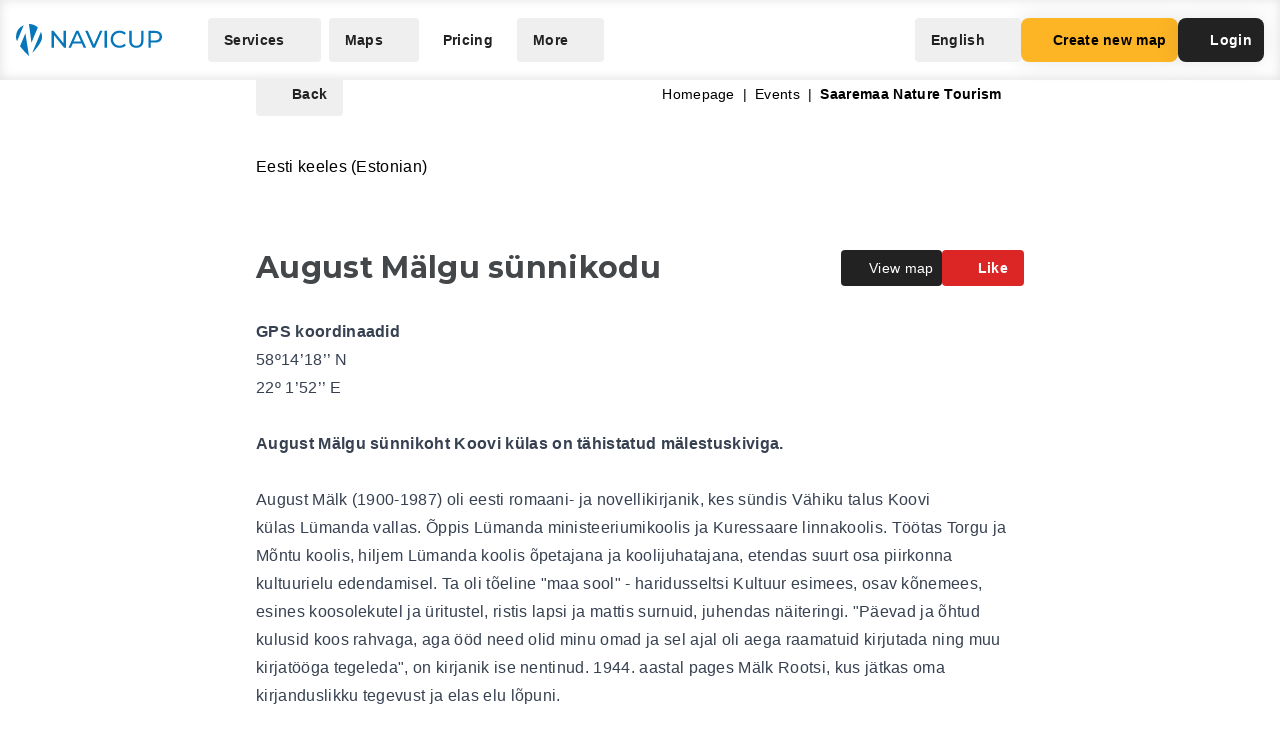

--- FILE ---
content_type: application/javascript
request_url: https://navicup.com/frontpage/public/dist/assets/index-D92R-FYl.js
body_size: 30075
content:
import{g as Xt}from"./app-n_aOJB-O.js";import{X as we,Y as ie,Z as F,_ as We,$ as Bt,a0 as Jn,a1 as Us,a2 as he,a3 as Wn,a4 as Hs,a5 as Kn,a6 as fe,a7 as $s,a8 as Ss,a9 as Yn,aa as zn,ab as Qn,ac as Zn,ad as ei,ae as ut,af as ti,ag as si,ah as ni}from"./languages-MAzX1LW9.js";var ze={exports:{}},Pt={exports:{}},Lt={};const ve=Symbol(""),Oe=Symbol(""),ht=Symbol(""),Ve=Symbol(""),Ut=Symbol(""),de=Symbol(""),Ht=Symbol(""),$t=Symbol(""),pt=Symbol(""),dt=Symbol(""),Pe=Symbol(""),mt=Symbol(""),jt=Symbol(""),Et=Symbol(""),_t=Symbol(""),gt=Symbol(""),Tt=Symbol(""),St=Symbol(""),Nt=Symbol(""),Gt=Symbol(""),qt=Symbol(""),He=Symbol(""),Fe=Symbol(""),It=Symbol(""),yt=Symbol(""),Ce=Symbol(""),Le=Symbol(""),Ot=Symbol(""),it=Symbol(""),js=Symbol(""),rt=Symbol(""),xe=Symbol(""),Gs=Symbol(""),qs=Symbol(""),vt=Symbol(""),Js=Symbol(""),Ws=Symbol(""),Ct=Symbol(""),Jt=Symbol(""),Te={[ve]:"Fragment",[Oe]:"Teleport",[ht]:"Suspense",[Ve]:"KeepAlive",[Ut]:"BaseTransition",[de]:"openBlock",[Ht]:"createBlock",[$t]:"createElementBlock",[pt]:"createVNode",[dt]:"createElementVNode",[Pe]:"createCommentVNode",[mt]:"createTextVNode",[jt]:"createStaticVNode",[Et]:"resolveComponent",[_t]:"resolveDynamicComponent",[gt]:"resolveDirective",[Tt]:"resolveFilter",[St]:"withDirectives",[Nt]:"renderList",[Gt]:"renderSlot",[qt]:"createSlots",[He]:"toDisplayString",[Fe]:"mergeProps",[It]:"normalizeClass",[yt]:"normalizeStyle",[Ce]:"normalizeProps",[Le]:"guardReactiveProps",[Ot]:"toHandlers",[it]:"camelize",[js]:"capitalize",[rt]:"toHandlerKey",[xe]:"setBlockTracking",[Gs]:"pushScopeId",[qs]:"popScopeId",[vt]:"withCtx",[Js]:"unref",[Ws]:"isRef",[Ct]:"withMemo",[Jt]:"isMemoSame"};function Ks(e){Object.getOwnPropertySymbols(e).forEach(t=>{Te[t]=e[t]})}const ii={HTML:0,0:"HTML",SVG:1,1:"SVG",MATH_ML:2,2:"MATH_ML"},ri={ROOT:0,0:"ROOT",ELEMENT:1,1:"ELEMENT",TEXT:2,2:"TEXT",COMMENT:3,3:"COMMENT",SIMPLE_EXPRESSION:4,4:"SIMPLE_EXPRESSION",INTERPOLATION:5,5:"INTERPOLATION",ATTRIBUTE:6,6:"ATTRIBUTE",DIRECTIVE:7,7:"DIRECTIVE",COMPOUND_EXPRESSION:8,8:"COMPOUND_EXPRESSION",IF:9,9:"IF",IF_BRANCH:10,10:"IF_BRANCH",FOR:11,11:"FOR",TEXT_CALL:12,12:"TEXT_CALL",VNODE_CALL:13,13:"VNODE_CALL",JS_CALL_EXPRESSION:14,14:"JS_CALL_EXPRESSION",JS_OBJECT_EXPRESSION:15,15:"JS_OBJECT_EXPRESSION",JS_PROPERTY:16,16:"JS_PROPERTY",JS_ARRAY_EXPRESSION:17,17:"JS_ARRAY_EXPRESSION",JS_FUNCTION_EXPRESSION:18,18:"JS_FUNCTION_EXPRESSION",JS_CONDITIONAL_EXPRESSION:19,19:"JS_CONDITIONAL_EXPRESSION",JS_CACHE_EXPRESSION:20,20:"JS_CACHE_EXPRESSION",JS_BLOCK_STATEMENT:21,21:"JS_BLOCK_STATEMENT",JS_TEMPLATE_LITERAL:22,22:"JS_TEMPLATE_LITERAL",JS_IF_STATEMENT:23,23:"JS_IF_STATEMENT",JS_ASSIGNMENT_EXPRESSION:24,24:"JS_ASSIGNMENT_EXPRESSION",JS_SEQUENCE_EXPRESSION:25,25:"JS_SEQUENCE_EXPRESSION",JS_RETURN_STATEMENT:26,26:"JS_RETURN_STATEMENT"},oi={ELEMENT:0,0:"ELEMENT",COMPONENT:1,1:"COMPONENT",SLOT:2,2:"SLOT",TEMPLATE:3,3:"TEMPLATE"},ai={NOT_CONSTANT:0,0:"NOT_CONSTANT",CAN_SKIP_PATCH:1,1:"CAN_SKIP_PATCH",CAN_CACHE:2,2:"CAN_CACHE",CAN_STRINGIFY:3,3:"CAN_STRINGIFY"},x={start:{line:1,column:1,offset:0},end:{line:1,column:1,offset:0},source:""};function Ys(e,t=""){return{type:0,source:t,children:e,helpers:new Set,components:[],directives:[],hoists:[],imports:[],cached:[],temps:0,codegenNode:void 0,loc:x}}function Ae(e,t,s,n,i,r,o,a=!1,l=!1,c=!1,u=x){return e&&(a?(e.helper(de),e.helper(Ie(e.inSSR,c))):e.helper(Ne(e.inSSR,c)),o&&e.helper(St)),{type:13,tag:t,props:s,children:n,patchFlag:i,dynamicProps:r,directives:o,isBlock:a,disableTracking:l,isComponent:c,loc:u}}function pe(e,t=x){return{type:17,loc:t,elements:e}}function W(e,t=x){return{type:15,loc:t,properties:e}}function k(e,t){return{type:16,loc:x,key:F(e)?N(e,!0):e,value:t}}function N(e,t=!1,s=x,n=0){return{type:4,loc:s,content:e,isStatic:t,constType:t?3:n}}function li(e,t){return{type:5,loc:t,content:F(e)?N(e,!1,t):e}}function Y(e,t=x){return{type:8,loc:t,children:e}}function V(e,t=[],s=x){return{type:14,loc:s,callee:e,arguments:t}}function Se(e,t=void 0,s=!1,n=!1,i=x){return{type:18,params:e,returns:t,newline:s,isSlot:n,loc:i}}function ot(e,t,s,n=!0){return{type:19,test:e,consequent:t,alternate:s,newline:n,loc:x}}function zs(e,t,s=!1,n=!1){return{type:20,index:e,value:t,needPauseTracking:s,inVOnce:n,needArraySpread:!1,loc:x}}function Qs(e){return{type:21,body:e,loc:x}}function ci(e){return{type:22,elements:e,loc:x}}function fi(e,t,s){return{type:23,test:e,consequent:t,alternate:s,loc:x}}function ui(e,t){return{type:24,left:e,right:t,loc:x}}function hi(e){return{type:25,expressions:e,loc:x}}function pi(e){return{type:26,returns:e,loc:x}}function Ne(e,t){return e||t?pt:dt}function Ie(e,t){return e||t?Ht:$t}function At(e,{helper:t,removeHelper:s,inSSR:n}){e.isBlock||(e.isBlock=!0,s(Ne(n,e.isComponent)),t(de),t(Ie(n,e.isComponent)))}const Ns=new Uint8Array([123,123]),Is=new Uint8Array([125,125]);function ys(e){return e>=97&&e<=122||e>=65&&e<=90}function J(e){return e===32||e===10||e===9||e===12||e===13}function le(e){return e===47||e===62||J(e)}function at(e){const t=new Uint8Array(e.length);for(let s=0;s<e.length;s++)t[s]=e.charCodeAt(s);return t}const B={Cdata:new Uint8Array([67,68,65,84,65,91]),CdataEnd:new Uint8Array([93,93,62]),CommentEnd:new Uint8Array([45,45,62]),ScriptEnd:new Uint8Array([60,47,115,99,114,105,112,116]),StyleEnd:new Uint8Array([60,47,115,116,121,108,101]),TitleEnd:new Uint8Array([60,47,116,105,116,108,101]),TextareaEnd:new Uint8Array([60,47,116,101,120,116,97,114,101,97])};class di{constructor(t,s){this.stack=t,this.cbs=s,this.state=1,this.buffer="",this.sectionStart=0,this.index=0,this.entityStart=0,this.baseState=1,this.inRCDATA=!1,this.inXML=!1,this.inVPre=!1,this.newlines=[],this.mode=0,this.delimiterOpen=Ns,this.delimiterClose=Is,this.delimiterIndex=-1,this.currentSequence=void 0,this.sequenceIndex=0}get inSFCRoot(){return this.mode===2&&this.stack.length===0}reset(){this.state=1,this.mode=0,this.buffer="",this.sectionStart=0,this.index=0,this.baseState=1,this.inRCDATA=!1,this.currentSequence=void 0,this.newlines.length=0,this.delimiterOpen=Ns,this.delimiterClose=Is}getPos(t){let s=1,n=t+1;const i=this.newlines.length;let r=-1;if(i>100){let o=-1,a=i;for(;o+1<a;){const l=o+a>>>1;this.newlines[l]<t?o=l:a=l}r=o}else for(let o=i-1;o>=0;o--)if(t>this.newlines[o]){r=o;break}return r>=0&&(s=r+2,n=t-this.newlines[r]),{column:n,line:s,offset:t}}peek(){return this.buffer.charCodeAt(this.index+1)}stateText(t){t===60?(this.index>this.sectionStart&&this.cbs.ontext(this.sectionStart,this.index),this.state=5,this.sectionStart=this.index):!this.inVPre&&t===this.delimiterOpen[0]&&(this.state=2,this.delimiterIndex=0,this.stateInterpolationOpen(t))}stateInterpolationOpen(t){if(t===this.delimiterOpen[this.delimiterIndex])if(this.delimiterIndex===this.delimiterOpen.length-1){const s=this.index+1-this.delimiterOpen.length;s>this.sectionStart&&this.cbs.ontext(this.sectionStart,s),this.state=3,this.sectionStart=s}else this.delimiterIndex++;else this.inRCDATA?(this.state=32,this.stateInRCDATA(t)):(this.state=1,this.stateText(t))}stateInterpolation(t){t===this.delimiterClose[0]&&(this.state=4,this.delimiterIndex=0,this.stateInterpolationClose(t))}stateInterpolationClose(t){t===this.delimiterClose[this.delimiterIndex]?this.delimiterIndex===this.delimiterClose.length-1?(this.cbs.oninterpolation(this.sectionStart,this.index+1),this.inRCDATA?this.state=32:this.state=1,this.sectionStart=this.index+1):this.delimiterIndex++:(this.state=3,this.stateInterpolation(t))}stateSpecialStartSequence(t){const s=this.sequenceIndex===this.currentSequence.length;if(!(s?le(t):(t|32)===this.currentSequence[this.sequenceIndex]))this.inRCDATA=!1;else if(!s){this.sequenceIndex++;return}this.sequenceIndex=0,this.state=6,this.stateInTagName(t)}stateInRCDATA(t){if(this.sequenceIndex===this.currentSequence.length){if(t===62||J(t)){const s=this.index-this.currentSequence.length;if(this.sectionStart<s){const n=this.index;this.index=s,this.cbs.ontext(this.sectionStart,s),this.index=n}this.sectionStart=s+2,this.stateInClosingTagName(t),this.inRCDATA=!1;return}this.sequenceIndex=0}(t|32)===this.currentSequence[this.sequenceIndex]?this.sequenceIndex+=1:this.sequenceIndex===0?this.currentSequence===B.TitleEnd||this.currentSequence===B.TextareaEnd&&!this.inSFCRoot?!this.inVPre&&t===this.delimiterOpen[0]&&(this.state=2,this.delimiterIndex=0,this.stateInterpolationOpen(t)):this.fastForwardTo(60)&&(this.sequenceIndex=1):this.sequenceIndex=+(t===60)}stateCDATASequence(t){t===B.Cdata[this.sequenceIndex]?++this.sequenceIndex===B.Cdata.length&&(this.state=28,this.currentSequence=B.CdataEnd,this.sequenceIndex=0,this.sectionStart=this.index+1):(this.sequenceIndex=0,this.state=23,this.stateInDeclaration(t))}fastForwardTo(t){for(;++this.index<this.buffer.length;){const s=this.buffer.charCodeAt(this.index);if(s===10&&this.newlines.push(this.index),s===t)return!0}return this.index=this.buffer.length-1,!1}stateInCommentLike(t){t===this.currentSequence[this.sequenceIndex]?++this.sequenceIndex===this.currentSequence.length&&(this.currentSequence===B.CdataEnd?this.cbs.oncdata(this.sectionStart,this.index-2):this.cbs.oncomment(this.sectionStart,this.index-2),this.sequenceIndex=0,this.sectionStart=this.index+1,this.state=1):this.sequenceIndex===0?this.fastForwardTo(this.currentSequence[0])&&(this.sequenceIndex=1):t!==this.currentSequence[this.sequenceIndex-1]&&(this.sequenceIndex=0)}startSpecial(t,s){this.enterRCDATA(t,s),this.state=31}enterRCDATA(t,s){this.inRCDATA=!0,this.currentSequence=t,this.sequenceIndex=s}stateBeforeTagName(t){t===33?(this.state=22,this.sectionStart=this.index+1):t===63?(this.state=24,this.sectionStart=this.index+1):ys(t)?(this.sectionStart=this.index,this.mode===0?this.state=6:this.inSFCRoot?this.state=34:this.inXML?this.state=6:t===116?this.state=30:this.state=t===115?29:6):t===47?this.state=8:(this.state=1,this.stateText(t))}stateInTagName(t){le(t)&&this.handleTagName(t)}stateInSFCRootTagName(t){if(le(t)){const s=this.buffer.slice(this.sectionStart,this.index);s!=="template"&&this.enterRCDATA(at("</"+s),0),this.handleTagName(t)}}handleTagName(t){this.cbs.onopentagname(this.sectionStart,this.index),this.sectionStart=-1,this.state=11,this.stateBeforeAttrName(t)}stateBeforeClosingTagName(t){J(t)||(t===62?(this.state=1,this.sectionStart=this.index+1):(this.state=ys(t)?9:27,this.sectionStart=this.index))}stateInClosingTagName(t){(t===62||J(t))&&(this.cbs.onclosetag(this.sectionStart,this.index),this.sectionStart=-1,this.state=10,this.stateAfterClosingTagName(t))}stateAfterClosingTagName(t){t===62&&(this.state=1,this.sectionStart=this.index+1)}stateBeforeAttrName(t){t===62?(this.cbs.onopentagend(this.index),this.inRCDATA?this.state=32:this.state=1,this.sectionStart=this.index+1):t===47?this.state=7:t===60&&this.peek()===47?(this.cbs.onopentagend(this.index),this.state=5,this.sectionStart=this.index):J(t)||this.handleAttrStart(t)}handleAttrStart(t){t===118&&this.peek()===45?(this.state=13,this.sectionStart=this.index):t===46||t===58||t===64||t===35?(this.cbs.ondirname(this.index,this.index+1),this.state=14,this.sectionStart=this.index+1):(this.state=12,this.sectionStart=this.index)}stateInSelfClosingTag(t){t===62?(this.cbs.onselfclosingtag(this.index),this.state=1,this.sectionStart=this.index+1,this.inRCDATA=!1):J(t)||(this.state=11,this.stateBeforeAttrName(t))}stateInAttrName(t){(t===61||le(t))&&(this.cbs.onattribname(this.sectionStart,this.index),this.handleAttrNameEnd(t))}stateInDirName(t){t===61||le(t)?(this.cbs.ondirname(this.sectionStart,this.index),this.handleAttrNameEnd(t)):t===58?(this.cbs.ondirname(this.sectionStart,this.index),this.state=14,this.sectionStart=this.index+1):t===46&&(this.cbs.ondirname(this.sectionStart,this.index),this.state=16,this.sectionStart=this.index+1)}stateInDirArg(t){t===61||le(t)?(this.cbs.ondirarg(this.sectionStart,this.index),this.handleAttrNameEnd(t)):t===91?this.state=15:t===46&&(this.cbs.ondirarg(this.sectionStart,this.index),this.state=16,this.sectionStart=this.index+1)}stateInDynamicDirArg(t){t===93?this.state=14:(t===61||le(t))&&(this.cbs.ondirarg(this.sectionStart,this.index+1),this.handleAttrNameEnd(t))}stateInDirModifier(t){t===61||le(t)?(this.cbs.ondirmodifier(this.sectionStart,this.index),this.handleAttrNameEnd(t)):t===46&&(this.cbs.ondirmodifier(this.sectionStart,this.index),this.sectionStart=this.index+1)}handleAttrNameEnd(t){this.sectionStart=this.index,this.state=17,this.cbs.onattribnameend(this.index),this.stateAfterAttrName(t)}stateAfterAttrName(t){t===61?this.state=18:t===47||t===62?(this.cbs.onattribend(0,this.sectionStart),this.sectionStart=-1,this.state=11,this.stateBeforeAttrName(t)):J(t)||(this.cbs.onattribend(0,this.sectionStart),this.handleAttrStart(t))}stateBeforeAttrValue(t){t===34?(this.state=19,this.sectionStart=this.index+1):t===39?(this.state=20,this.sectionStart=this.index+1):J(t)||(this.sectionStart=this.index,this.state=21,this.stateInAttrValueNoQuotes(t))}handleInAttrValue(t,s){(t===s||this.fastForwardTo(s))&&(this.cbs.onattribdata(this.sectionStart,this.index),this.sectionStart=-1,this.cbs.onattribend(s===34?3:2,this.index+1),this.state=11)}stateInAttrValueDoubleQuotes(t){this.handleInAttrValue(t,34)}stateInAttrValueSingleQuotes(t){this.handleInAttrValue(t,39)}stateInAttrValueNoQuotes(t){J(t)||t===62?(this.cbs.onattribdata(this.sectionStart,this.index),this.sectionStart=-1,this.cbs.onattribend(1,this.index),this.state=11,this.stateBeforeAttrName(t)):(t===39||t===60||t===61||t===96)&&this.cbs.onerr(18,this.index)}stateBeforeDeclaration(t){t===91?(this.state=26,this.sequenceIndex=0):this.state=t===45?25:23}stateInDeclaration(t){(t===62||this.fastForwardTo(62))&&(this.state=1,this.sectionStart=this.index+1)}stateInProcessingInstruction(t){(t===62||this.fastForwardTo(62))&&(this.cbs.onprocessinginstruction(this.sectionStart,this.index),this.state=1,this.sectionStart=this.index+1)}stateBeforeComment(t){t===45?(this.state=28,this.currentSequence=B.CommentEnd,this.sequenceIndex=2,this.sectionStart=this.index+1):this.state=23}stateInSpecialComment(t){(t===62||this.fastForwardTo(62))&&(this.cbs.oncomment(this.sectionStart,this.index),this.state=1,this.sectionStart=this.index+1)}stateBeforeSpecialS(t){t===B.ScriptEnd[3]?this.startSpecial(B.ScriptEnd,4):t===B.StyleEnd[3]?this.startSpecial(B.StyleEnd,4):(this.state=6,this.stateInTagName(t))}stateBeforeSpecialT(t){t===B.TitleEnd[3]?this.startSpecial(B.TitleEnd,4):t===B.TextareaEnd[3]?this.startSpecial(B.TextareaEnd,4):(this.state=6,this.stateInTagName(t))}startEntity(){}stateInEntity(){}parse(t){for(this.buffer=t;this.index<this.buffer.length;){const s=this.buffer.charCodeAt(this.index);switch(s===10&&this.state!==33&&this.newlines.push(this.index),this.state){case 1:{this.stateText(s);break}case 2:{this.stateInterpolationOpen(s);break}case 3:{this.stateInterpolation(s);break}case 4:{this.stateInterpolationClose(s);break}case 31:{this.stateSpecialStartSequence(s);break}case 32:{this.stateInRCDATA(s);break}case 26:{this.stateCDATASequence(s);break}case 19:{this.stateInAttrValueDoubleQuotes(s);break}case 12:{this.stateInAttrName(s);break}case 13:{this.stateInDirName(s);break}case 14:{this.stateInDirArg(s);break}case 15:{this.stateInDynamicDirArg(s);break}case 16:{this.stateInDirModifier(s);break}case 28:{this.stateInCommentLike(s);break}case 27:{this.stateInSpecialComment(s);break}case 11:{this.stateBeforeAttrName(s);break}case 6:{this.stateInTagName(s);break}case 34:{this.stateInSFCRootTagName(s);break}case 9:{this.stateInClosingTagName(s);break}case 5:{this.stateBeforeTagName(s);break}case 17:{this.stateAfterAttrName(s);break}case 20:{this.stateInAttrValueSingleQuotes(s);break}case 18:{this.stateBeforeAttrValue(s);break}case 8:{this.stateBeforeClosingTagName(s);break}case 10:{this.stateAfterClosingTagName(s);break}case 29:{this.stateBeforeSpecialS(s);break}case 30:{this.stateBeforeSpecialT(s);break}case 21:{this.stateInAttrValueNoQuotes(s);break}case 7:{this.stateInSelfClosingTag(s);break}case 23:{this.stateInDeclaration(s);break}case 22:{this.stateBeforeDeclaration(s);break}case 25:{this.stateBeforeComment(s);break}case 24:{this.stateInProcessingInstruction(s);break}case 33:{this.stateInEntity();break}}this.index++}this.cleanup(),this.finish()}cleanup(){this.sectionStart!==this.index&&(this.state===1||this.state===32&&this.sequenceIndex===0?(this.cbs.ontext(this.sectionStart,this.index),this.sectionStart=this.index):(this.state===19||this.state===20||this.state===21)&&(this.cbs.onattribdata(this.sectionStart,this.index),this.sectionStart=this.index))}finish(){this.handleTrailingData(),this.cbs.onend()}handleTrailingData(){const t=this.buffer.length;this.sectionStart>=t||(this.state===28?this.currentSequence===B.CdataEnd?this.cbs.oncdata(this.sectionStart,t):this.cbs.oncomment(this.sectionStart,t):this.state===6||this.state===11||this.state===18||this.state===17||this.state===12||this.state===13||this.state===14||this.state===15||this.state===16||this.state===20||this.state===19||this.state===21||this.state===9||this.cbs.ontext(this.sectionStart,t))}emitCodePoint(t,s){}}const mi={COMPILER_IS_ON_ELEMENT:"COMPILER_IS_ON_ELEMENT",COMPILER_V_BIND_SYNC:"COMPILER_V_BIND_SYNC",COMPILER_V_BIND_OBJECT_ORDER:"COMPILER_V_BIND_OBJECT_ORDER",COMPILER_V_ON_NATIVE:"COMPILER_V_ON_NATIVE",COMPILER_V_IF_V_FOR_PRECEDENCE:"COMPILER_V_IF_V_FOR_PRECEDENCE",COMPILER_NATIVE_TEMPLATE:"COMPILER_NATIVE_TEMPLATE",COMPILER_INLINE_TEMPLATE:"COMPILER_INLINE_TEMPLATE",COMPILER_FILTERS:"COMPILER_FILTERS"},Ei={COMPILER_IS_ON_ELEMENT:{message:'Platform-native elements with "is" prop will no longer be treated as components in Vue 3 unless the "is" value is explicitly prefixed with "vue:".',link:"https://v3-migration.vuejs.org/breaking-changes/custom-elements-interop.html"},COMPILER_V_BIND_SYNC:{message:e=>`.sync modifier for v-bind has been removed. Use v-model with argument instead. \`v-bind:${e}.sync\` should be changed to \`v-model:${e}\`.`,link:"https://v3-migration.vuejs.org/breaking-changes/v-model.html"},COMPILER_V_BIND_OBJECT_ORDER:{message:'v-bind="obj" usage is now order sensitive and behaves like JavaScript object spread: it will now overwrite an existing non-mergeable attribute that appears before v-bind in the case of conflict. To retain 2.x behavior, move v-bind to make it the first attribute. You can also suppress this warning if the usage is intended.',link:"https://v3-migration.vuejs.org/breaking-changes/v-bind.html"},COMPILER_V_ON_NATIVE:{message:".native modifier for v-on has been removed as is no longer necessary.",link:"https://v3-migration.vuejs.org/breaking-changes/v-on-native-modifier-removed.html"},COMPILER_V_IF_V_FOR_PRECEDENCE:{message:"v-if / v-for precedence when used on the same element has changed in Vue 3: v-if now takes higher precedence and will no longer have access to v-for scope variables. It is best to avoid the ambiguity with <template> tags or use a computed property that filters v-for data source.",link:"https://v3-migration.vuejs.org/breaking-changes/v-if-v-for.html"},COMPILER_NATIVE_TEMPLATE:{message:"<template> with no special directives will render as a native template element instead of its inner content in Vue 3."},COMPILER_INLINE_TEMPLATE:{message:'"inline-template" has been removed in Vue 3.',link:"https://v3-migration.vuejs.org/breaking-changes/inline-template-attribute.html"},COMPILER_FILTERS:{message:'filters have been removed in Vue 3. The "|" symbol will be treated as native JavaScript bitwise OR operator. Use method calls or computed properties instead.',link:"https://v3-migration.vuejs.org/breaking-changes/filters.html"}};function kt(e,{compatConfig:t}){const s=t&&t[e];return e==="MODE"?s||3:s}function ge(e,t){const s=kt("MODE",t),n=kt(e,t);return s===3?n===!0:n!==!1}function be(e,t,s,...n){return ge(e,t)}function _i(e,t,s,...n){if(kt(e,t)==="suppress-warning")return;const{message:r,link:o}=Ei[e],a=`(deprecation ${e}) ${typeof r=="function"?r(...n):r}${o?`
  Details: ${o}`:""}`,l=new SyntaxError(a);l.code=e,s&&(l.loc=s),t.onWarn(l)}function Wt(e){throw e}function Zs(e){}function b(e,t,s,n){const i=`https://vuejs.org/error-reference/#compiler-${e}`,r=new SyntaxError(String(i));return r.code=e,r.loc=t,r}const gi={ABRUPT_CLOSING_OF_EMPTY_COMMENT:0,0:"ABRUPT_CLOSING_OF_EMPTY_COMMENT",CDATA_IN_HTML_CONTENT:1,1:"CDATA_IN_HTML_CONTENT",DUPLICATE_ATTRIBUTE:2,2:"DUPLICATE_ATTRIBUTE",END_TAG_WITH_ATTRIBUTES:3,3:"END_TAG_WITH_ATTRIBUTES",END_TAG_WITH_TRAILING_SOLIDUS:4,4:"END_TAG_WITH_TRAILING_SOLIDUS",EOF_BEFORE_TAG_NAME:5,5:"EOF_BEFORE_TAG_NAME",EOF_IN_CDATA:6,6:"EOF_IN_CDATA",EOF_IN_COMMENT:7,7:"EOF_IN_COMMENT",EOF_IN_SCRIPT_HTML_COMMENT_LIKE_TEXT:8,8:"EOF_IN_SCRIPT_HTML_COMMENT_LIKE_TEXT",EOF_IN_TAG:9,9:"EOF_IN_TAG",INCORRECTLY_CLOSED_COMMENT:10,10:"INCORRECTLY_CLOSED_COMMENT",INCORRECTLY_OPENED_COMMENT:11,11:"INCORRECTLY_OPENED_COMMENT",INVALID_FIRST_CHARACTER_OF_TAG_NAME:12,12:"INVALID_FIRST_CHARACTER_OF_TAG_NAME",MISSING_ATTRIBUTE_VALUE:13,13:"MISSING_ATTRIBUTE_VALUE",MISSING_END_TAG_NAME:14,14:"MISSING_END_TAG_NAME",MISSING_WHITESPACE_BETWEEN_ATTRIBUTES:15,15:"MISSING_WHITESPACE_BETWEEN_ATTRIBUTES",NESTED_COMMENT:16,16:"NESTED_COMMENT",UNEXPECTED_CHARACTER_IN_ATTRIBUTE_NAME:17,17:"UNEXPECTED_CHARACTER_IN_ATTRIBUTE_NAME",UNEXPECTED_CHARACTER_IN_UNQUOTED_ATTRIBUTE_VALUE:18,18:"UNEXPECTED_CHARACTER_IN_UNQUOTED_ATTRIBUTE_VALUE",UNEXPECTED_EQUALS_SIGN_BEFORE_ATTRIBUTE_NAME:19,19:"UNEXPECTED_EQUALS_SIGN_BEFORE_ATTRIBUTE_NAME",UNEXPECTED_NULL_CHARACTER:20,20:"UNEXPECTED_NULL_CHARACTER",UNEXPECTED_QUESTION_MARK_INSTEAD_OF_TAG_NAME:21,21:"UNEXPECTED_QUESTION_MARK_INSTEAD_OF_TAG_NAME",UNEXPECTED_SOLIDUS_IN_TAG:22,22:"UNEXPECTED_SOLIDUS_IN_TAG",X_INVALID_END_TAG:23,23:"X_INVALID_END_TAG",X_MISSING_END_TAG:24,24:"X_MISSING_END_TAG",X_MISSING_INTERPOLATION_END:25,25:"X_MISSING_INTERPOLATION_END",X_MISSING_DIRECTIVE_NAME:26,26:"X_MISSING_DIRECTIVE_NAME",X_MISSING_DYNAMIC_DIRECTIVE_ARGUMENT_END:27,27:"X_MISSING_DYNAMIC_DIRECTIVE_ARGUMENT_END",X_V_IF_NO_EXPRESSION:28,28:"X_V_IF_NO_EXPRESSION",X_V_IF_SAME_KEY:29,29:"X_V_IF_SAME_KEY",X_V_ELSE_NO_ADJACENT_IF:30,30:"X_V_ELSE_NO_ADJACENT_IF",X_V_FOR_NO_EXPRESSION:31,31:"X_V_FOR_NO_EXPRESSION",X_V_FOR_MALFORMED_EXPRESSION:32,32:"X_V_FOR_MALFORMED_EXPRESSION",X_V_FOR_TEMPLATE_KEY_PLACEMENT:33,33:"X_V_FOR_TEMPLATE_KEY_PLACEMENT",X_V_BIND_NO_EXPRESSION:34,34:"X_V_BIND_NO_EXPRESSION",X_V_ON_NO_EXPRESSION:35,35:"X_V_ON_NO_EXPRESSION",X_V_SLOT_UNEXPECTED_DIRECTIVE_ON_SLOT_OUTLET:36,36:"X_V_SLOT_UNEXPECTED_DIRECTIVE_ON_SLOT_OUTLET",X_V_SLOT_MIXED_SLOT_USAGE:37,37:"X_V_SLOT_MIXED_SLOT_USAGE",X_V_SLOT_DUPLICATE_SLOT_NAMES:38,38:"X_V_SLOT_DUPLICATE_SLOT_NAMES",X_V_SLOT_EXTRANEOUS_DEFAULT_SLOT_CHILDREN:39,39:"X_V_SLOT_EXTRANEOUS_DEFAULT_SLOT_CHILDREN",X_V_SLOT_MISPLACED:40,40:"X_V_SLOT_MISPLACED",X_V_MODEL_NO_EXPRESSION:41,41:"X_V_MODEL_NO_EXPRESSION",X_V_MODEL_MALFORMED_EXPRESSION:42,42:"X_V_MODEL_MALFORMED_EXPRESSION",X_V_MODEL_ON_SCOPE_VARIABLE:43,43:"X_V_MODEL_ON_SCOPE_VARIABLE",X_V_MODEL_ON_PROPS:44,44:"X_V_MODEL_ON_PROPS",X_V_MODEL_ON_CONST:45,45:"X_V_MODEL_ON_CONST",X_INVALID_EXPRESSION:46,46:"X_INVALID_EXPRESSION",X_KEEP_ALIVE_INVALID_CHILDREN:47,47:"X_KEEP_ALIVE_INVALID_CHILDREN",X_PREFIX_ID_NOT_SUPPORTED:48,48:"X_PREFIX_ID_NOT_SUPPORTED",X_MODULE_MODE_NOT_SUPPORTED:49,49:"X_MODULE_MODE_NOT_SUPPORTED",X_CACHE_HANDLER_NOT_SUPPORTED:50,50:"X_CACHE_HANDLER_NOT_SUPPORTED",X_SCOPE_ID_NOT_SUPPORTED:51,51:"X_SCOPE_ID_NOT_SUPPORTED",X_VNODE_HOOKS:52,52:"X_VNODE_HOOKS",X_V_BIND_INVALID_SAME_NAME_ARGUMENT:53,53:"X_V_BIND_INVALID_SAME_NAME_ARGUMENT",__EXTEND_POINT__:54,54:"__EXTEND_POINT__"},Ti={0:"Illegal comment.",1:"CDATA section is allowed only in XML context.",2:"Duplicate attribute.",3:"End tag cannot have attributes.",4:"Illegal '/' in tags.",5:"Unexpected EOF in tag.",6:"Unexpected EOF in CDATA section.",7:"Unexpected EOF in comment.",8:"Unexpected EOF in script.",9:"Unexpected EOF in tag.",10:"Incorrectly closed comment.",11:"Incorrectly opened comment.",12:"Illegal tag name. Use '&lt;' to print '<'.",13:"Attribute value was expected.",14:"End tag name was expected.",15:"Whitespace was expected.",16:"Unexpected '<!--' in comment.",17:`Attribute name cannot contain U+0022 ("), U+0027 ('), and U+003C (<).`,18:"Unquoted attribute value cannot contain U+0022 (\"), U+0027 ('), U+003C (<), U+003D (=), and U+0060 (`).",19:"Attribute name cannot start with '='.",21:"'<?' is allowed only in XML context.",20:"Unexpected null character.",22:"Illegal '/' in tags.",23:"Invalid end tag.",24:"Element is missing end tag.",25:"Interpolation end sign was not found.",27:"End bracket for dynamic directive argument was not found. Note that dynamic directive argument cannot contain spaces.",26:"Legal directive name was expected.",28:"v-if/v-else-if is missing expression.",29:"v-if/else branches must use unique keys.",30:"v-else/v-else-if has no adjacent v-if or v-else-if.",31:"v-for is missing expression.",32:"v-for has invalid expression.",33:"<template v-for> key should be placed on the <template> tag.",34:"v-bind is missing expression.",53:"v-bind with same-name shorthand only allows static argument.",35:"v-on is missing expression.",36:"Unexpected custom directive on <slot> outlet.",37:"Mixed v-slot usage on both the component and nested <template>. When there are multiple named slots, all slots should use <template> syntax to avoid scope ambiguity.",38:"Duplicate slot names found. ",39:"Extraneous children found when component already has explicitly named default slot. These children will be ignored.",40:"v-slot can only be used on components or <template> tags.",41:"v-model is missing expression.",42:"v-model value must be a valid JavaScript member expression.",43:"v-model cannot be used on v-for or v-slot scope variables because they are not writable.",44:`v-model cannot be used on a prop, because local prop bindings are not writable.
Use a v-bind binding combined with a v-on listener that emits update:x event instead.`,45:"v-model cannot be used on a const binding because it is not writable.",46:"Error parsing JavaScript expression: ",47:"<KeepAlive> expects exactly one child component.",52:"@vnode-* hooks in templates are no longer supported. Use the vue: prefix instead. For example, @vnode-mounted should be changed to @vue:mounted. @vnode-* hooks support has been removed in 3.4.",48:'"prefixIdentifiers" option is not supported in this build of compiler.',49:"ES module mode is not supported in this build of compiler.",50:'"cacheHandlers" option is only supported when the "prefixIdentifiers" option is enabled.',51:'"scopeId" option is only supported in module mode.',54:""};function Si(e,t,s=!1,n=[],i=Object.create(null)){}function Ni(e,t,s){return!1}function Ii(e,t){if(e&&(e.type==="ObjectProperty"||e.type==="ArrayPattern")){let s=t.length;for(;s--;){const n=t[s];if(n.type==="AssignmentExpression")return!0;if(n.type!=="ObjectProperty"&&!n.type.endsWith("Pattern"))break}}return!1}function yi(e){let t=e.length;for(;t--;){const s=e[t];if(s.type==="NewExpression")return!0;if(s.type!=="MemberExpression")break}return!1}function Oi(e,t){for(const s of e.params)for(const n of ee(s))t(n)}function en(e,t){const s=e.type==="SwitchCase"?e.consequent:e.body;for(const n of s)if(n.type==="VariableDeclaration"){if(n.declare)continue;for(const i of n.declarations)for(const r of ee(i.id))t(r)}else if(n.type==="FunctionDeclaration"||n.type==="ClassDeclaration"){if(n.declare||!n.id)continue;t(n.id)}else vi(n)?Ci(n,!0,t):n.type==="SwitchStatement"&&Ai(n,!0,t)}function vi(e){return e.type==="ForOfStatement"||e.type==="ForInStatement"||e.type==="ForStatement"}function Ci(e,t,s){const n=e.type==="ForStatement"?e.init:e.left;if(n&&n.type==="VariableDeclaration"&&(n.kind==="var"?t:!t))for(const i of n.declarations)for(const r of ee(i.id))s(r)}function Ai(e,t,s){for(const n of e.cases){for(const i of n.consequent)if(i.type==="VariableDeclaration"&&(i.kind==="var"?t:!t))for(const r of i.declarations)for(const o of ee(r.id))s(o);en(n,s)}}function ee(e,t=[]){switch(e.type){case"Identifier":t.push(e);break;case"MemberExpression":let s=e;for(;s.type==="MemberExpression";)s=s.object;t.push(s);break;case"ObjectPattern":for(const n of e.properties)n.type==="RestElement"?ee(n.argument,t):ee(n.value,t);break;case"ArrayPattern":e.elements.forEach(n=>{n&&ee(n,t)});break;case"RestElement":ee(e.argument,t);break;case"AssignmentPattern":ee(e.left,t);break}return t}const bi=e=>/Function(?:Expression|Declaration)$|Method$/.test(e.type),tn=e=>e&&(e.type==="ObjectProperty"||e.type==="ObjectMethod")&&!e.computed,Ri=(e,t)=>tn(t)&&t.key===e,sn=["TSAsExpression","TSTypeAssertion","TSNonNullExpression","TSInstantiationExpression","TSSatisfiesExpression"];function nn(e){return sn.includes(e.type)?nn(e.expression):e}const j=e=>e.type===4&&e.isStatic;function Kt(e){switch(e){case"Teleport":case"teleport":return Oe;case"Suspense":case"suspense":return ht;case"KeepAlive":case"keep-alive":return Ve;case"BaseTransition":case"base-transition":return Ut}}const Mi=/^$|^\d|[^\$\w\xA0-\uFFFF]/,$e=e=>!Mi.test(e),Yt=/[A-Za-z_$\xA0-\uFFFF]/,Pi=/[\.\?\w$\xA0-\uFFFF]/,Li=/\s+[.[]\s*|\s*[.[]\s+/g,rn=e=>e.type===4?e.content:e.loc.source,on=e=>{const t=rn(e).trim().replace(Li,a=>a.trim());let s=0,n=[],i=0,r=0,o=null;for(let a=0;a<t.length;a++){const l=t.charAt(a);switch(s){case 0:if(l==="[")n.push(s),s=1,i++;else if(l==="(")n.push(s),s=2,r++;else if(!(a===0?Yt:Pi).test(l))return!1;break;case 1:l==="'"||l==='"'||l==="`"?(n.push(s),s=3,o=l):l==="["?i++:l==="]"&&(--i||(s=n.pop()));break;case 2:if(l==="'"||l==='"'||l==="`")n.push(s),s=3,o=l;else if(l==="(")r++;else if(l===")"){if(a===t.length-1)return!1;--r||(s=n.pop())}break;case 3:l===o&&(s=n.pop(),o=null);break}}return!i&&!r},Di=we,zt=on,ki=/^\s*(?:async\s*)?(?:\([^)]*?\)|[\w$_]+)\s*(?::[^=]+)?=>|^\s*(?:async\s+)?function(?:\s+[\w$]+)?\s*\(/,an=e=>ki.test(rn(e)),wi=we,ln=an;function Vi(e,t,s=t.length){return cn({offset:e.offset,line:e.line,column:e.column},t,s)}function cn(e,t,s=t.length){let n=0,i=-1;for(let r=0;r<s;r++)t.charCodeAt(r)===10&&(n++,i=r);return e.offset+=s,e.line+=n,e.column=i===-1?e.column+s:s-i,e}function Fi(e,t){if(!e)throw new Error(t||"unexpected compiler condition")}function $(e,t,s=!1){for(let n=0;n<e.props.length;n++){const i=e.props[n];if(i.type===7&&(s||i.exp)&&(F(t)?i.name===t:t.test(i.name)))return i}}function je(e,t,s=!1,n=!1){for(let i=0;i<e.props.length;i++){const r=e.props[i];if(r.type===6){if(s)continue;if(r.name===t&&(r.value||n))return r}else if(r.name==="bind"&&(r.exp||n)&&ue(r.arg,t))return r}}function ue(e,t){return!!(e&&j(e)&&e.content===t)}function fn(e){return e.props.some(t=>t.type===7&&t.name==="bind"&&(!t.arg||t.arg.type!==4||!t.arg.isStatic))}function Qe(e){return e.type===5||e.type===2}function wt(e){return e.type===7&&e.name==="pre"}function Qt(e){return e.type===7&&e.name==="slot"}function Re(e){return e.type===1&&e.tagType===3}function Xe(e){return e.type===1&&e.tagType===2}const xi=new Set([Ce,Le]);function un(e,t=[]){if(e&&!F(e)&&e.type===14){const s=e.callee;if(!F(s)&&xi.has(s))return un(e.arguments[0],t.concat(e))}return[e,t]}function Be(e,t,s){let n,i=e.type===13?e.props:e.arguments[2],r=[],o;if(i&&!F(i)&&i.type===14){const a=un(i);i=a[0],r=a[1],o=r[r.length-1]}if(i==null||F(i))n=W([t]);else if(i.type===14){const a=i.arguments[0];!F(a)&&a.type===15?Os(t,a)||a.properties.unshift(t):i.callee===Ot?n=V(s.helper(Fe),[W([t]),i]):i.arguments.unshift(W([t])),!n&&(n=i)}else i.type===15?(Os(t,i)||i.properties.unshift(t),n=i):(n=V(s.helper(Fe),[W([t]),i]),o&&o.callee===Le&&(o=r[r.length-2]));e.type===13?o?o.arguments[0]=n:e.props=n:o?o.arguments[0]=n:e.arguments[2]=n}function Os(e,t){let s=!1;if(e.key.type===4){const n=e.key.content;s=t.properties.some(i=>i.key.type===4&&i.key.content===n)}return s}function Me(e,t){return`_${t}_${e.replace(/[^\w]/g,(s,n)=>s==="-"?"_":e.charCodeAt(n).toString())}`}function Q(e,t){if(!e||Object.keys(t).length===0)return!1;switch(e.type){case 1:for(let s=0;s<e.props.length;s++){const n=e.props[s];if(n.type===7&&(Q(n.arg,t)||Q(n.exp,t)))return!0}return e.children.some(s=>Q(s,t));case 11:return Q(e.source,t)?!0:e.children.some(s=>Q(s,t));case 9:return e.branches.some(s=>Q(s,t));case 10:return Q(e.condition,t)?!0:e.children.some(s=>Q(s,t));case 4:return!e.isStatic&&$e(e.content)&&!!t[e.content];case 8:return e.children.some(s=>Hs(s)&&Q(s,t));case 5:case 12:return Q(e.content,t);case 2:case 3:case 20:return!1;default:return!1}}function hn(e){return e.type===14&&e.callee===Ct?e.arguments[1].returns:e}const pn=/([\s\S]*?)\s+(?:in|of)\s+(\S[\s\S]*)/;function Zt(e){for(let t=0;t<e.length;t++)if(!J(e.charCodeAt(t)))return!1;return!0}function bt(e){return e.type===2&&Zt(e.content)||e.type===12&&bt(e.content)}function es(e){return e.type===3||bt(e)}const dn={parseMode:"base",ns:0,delimiters:["{{","}}"],getNamespace:()=>0,isVoidTag:We,isPreTag:We,isIgnoreNewlineTag:We,isCustomElement:We,onError:Wt,onWarn:Zs,comments:!1,prefixIdentifiers:!1};let C=dn,Ue=null,re="",U=null,v=null,G="",ne=-1,Ee=-1,ts=0,ce=!1,Vt=null;const M=[],P=new di(M,{onerr:se,ontext(e,t){Ke(X(e,t),e,t)},ontextentity(e,t,s){Ke(e,t,s)},oninterpolation(e,t){if(ce)return Ke(X(e,t),e,t);let s=e+P.delimiterOpen.length,n=t-P.delimiterClose.length;for(;J(re.charCodeAt(s));)s++;for(;J(re.charCodeAt(n-1));)n--;let i=X(s,n);i.includes("&")&&(i=C.decodeEntities(i,!1)),Ft({type:5,content:et(i,!1,D(s,n)),loc:D(e,t)})},onopentagname(e,t){const s=X(e,t);U={type:1,tag:s,ns:C.getNamespace(s,M[0],C.ns),tagType:0,props:[],children:[],loc:D(e-1,t),codegenNode:void 0}},onopentagend(e){Cs(e)},onclosetag(e,t){const s=X(e,t);if(!C.isVoidTag(s)){let n=!1;for(let i=0;i<M.length;i++)if(M[i].tag.toLowerCase()===s.toLowerCase()){n=!0,i>0&&se(24,M[0].loc.start.offset);for(let o=0;o<=i;o++){const a=M.shift();Ze(a,t,o<i)}break}n||se(23,mn(e,60))}},onselfclosingtag(e){const t=U.tag;U.isSelfClosing=!0,Cs(e),M[0]&&M[0].tag===t&&Ze(M.shift(),e)},onattribname(e,t){v={type:6,name:X(e,t),nameLoc:D(e,t),value:void 0,loc:D(e)}},ondirname(e,t){const s=X(e,t),n=s==="."||s===":"?"bind":s==="@"?"on":s==="#"?"slot":s.slice(2);if(!ce&&n===""&&se(26,e),ce||n==="")v={type:6,name:s,nameLoc:D(e,t),value:void 0,loc:D(e)};else if(v={type:7,name:n,rawName:s,exp:void 0,arg:void 0,modifiers:s==="."?[N("prop")]:[],loc:D(e)},n==="pre"){ce=P.inVPre=!0,Vt=U;const i=U.props;for(let r=0;r<i.length;r++)i[r].type===7&&(i[r]=Wi(i[r]))}},ondirarg(e,t){if(e===t)return;const s=X(e,t);if(ce&&!wt(v))v.name+=s,_e(v.nameLoc,t);else{const n=s[0]!=="[";v.arg=et(n?s:s.slice(1,-1),n,D(e,t),n?3:0)}},ondirmodifier(e,t){const s=X(e,t);if(ce&&!wt(v))v.name+="."+s,_e(v.nameLoc,t);else if(v.name==="slot"){const n=v.arg;n&&(n.content+="."+s,_e(n.loc,t))}else{const n=N(s,!0,D(e,t));v.modifiers.push(n)}},onattribdata(e,t){G+=X(e,t),ne<0&&(ne=e),Ee=t},onattribentity(e,t,s){G+=e,ne<0&&(ne=t),Ee=s},onattribnameend(e){const t=v.loc.start.offset,s=X(t,e);v.type===7&&(v.rawName=s),U.props.some(n=>(n.type===7?n.rawName:n.name)===s)&&se(2,t)},onattribend(e,t){if(U&&v){if(_e(v.loc,t),e!==0)if(G.includes("&")&&(G=C.decodeEntities(G,!0)),v.type===6)v.name==="class"&&(G=_n(G).trim()),e===1&&!G&&se(13,t),v.value={type:2,content:G,loc:e===1?D(ne,Ee):D(ne-1,Ee+1)},P.inSFCRoot&&U.tag==="template"&&v.name==="lang"&&G&&G!=="html"&&P.enterRCDATA(at("</template"),0);else{let s=0;v.exp=et(G,!1,D(ne,Ee),0,s),v.name==="for"&&(v.forParseResult=Bi(v.exp));let n=-1;v.name==="bind"&&(n=v.modifiers.findIndex(i=>i.content==="sync"))>-1&&be("COMPILER_V_BIND_SYNC",C,v.loc,v.arg.loc.source)&&(v.name="model",v.modifiers.splice(n,1))}(v.type!==7||v.name!=="pre")&&U.props.push(v)}G="",ne=Ee=-1},oncomment(e,t){C.comments&&Ft({type:3,content:X(e,t),loc:D(e-4,t+3)})},onend(){const e=re.length;for(let t=0;t<M.length;t++)Ze(M[t],e-1),se(24,M[t].loc.start.offset)},oncdata(e,t){M[0].ns!==0?Ke(X(e,t),e,t):se(1,e-9)},onprocessinginstruction(e){(M[0]?M[0].ns:C.ns)===0&&se(21,e-1)}}),vs=/,([^,\}\]]*)(?:,([^,\}\]]*))?$/,Xi=/^\(|\)$/g;function Bi(e){const t=e.loc,s=e.content,n=s.match(pn);if(!n)return;const[,i,r]=n,o=(f,E,d=!1)=>{const _=t.start.offset+E,g=_+f.length;return et(f,!1,D(_,g),0,d?1:0)},a={source:o(r.trim(),s.indexOf(r,i.length)),value:void 0,key:void 0,index:void 0,finalized:!1};let l=i.trim().replace(Xi,"").trim();const c=i.indexOf(l),u=l.match(vs);if(u){l=l.replace(vs,"").trim();const f=u[1].trim();let E;if(f&&(E=s.indexOf(f,c+l.length),a.key=o(f,E,!0)),u[2]){const d=u[2].trim();d&&(a.index=o(d,s.indexOf(d,a.key?E+f.length:c+l.length),!0))}}return l&&(a.value=o(l,c,!0)),a}function X(e,t){return re.slice(e,t)}function Cs(e){P.inSFCRoot&&(U.innerLoc=D(e+1,e+1)),Ft(U);const{tag:t,ns:s}=U;s===0&&C.isPreTag(t)&&ts++,C.isVoidTag(t)?Ze(U,e):(M.unshift(U),(s===1||s===2)&&(P.inXML=!0)),U=null}function Ke(e,t,s){{const r=M[0]&&M[0].tag;r!=="script"&&r!=="style"&&e.includes("&")&&(e=C.decodeEntities(e,!1))}const n=M[0]||Ue,i=n.children[n.children.length-1];i&&i.type===2?(i.content+=e,_e(i.loc,s)):n.children.push({type:2,content:e,loc:D(t,s)})}function Ze(e,t,s=!1){s?_e(e.loc,mn(t,60)):_e(e.loc,Ui(t,62)+1),P.inSFCRoot&&(e.children.length?e.innerLoc.end=ie({},e.children[e.children.length-1].loc.end):e.innerLoc.end=ie({},e.innerLoc.start),e.innerLoc.source=X(e.innerLoc.start.offset,e.innerLoc.end.offset));const{tag:n,ns:i,children:r}=e;if(ce||(n==="slot"?e.tagType=2:As(e)?e.tagType=3:$i(e)&&(e.tagType=1)),P.inRCDATA||(e.children=En(r)),i===0&&C.isIgnoreNewlineTag(n)){const o=r[0];o&&o.type===2&&(o.content=o.content.replace(/^\r?\n/,""))}i===0&&C.isPreTag(n)&&ts--,Vt===e&&(ce=P.inVPre=!1,Vt=null),P.inXML&&(M[0]?M[0].ns:C.ns)===0&&(P.inXML=!1);{const o=e.props;if(!P.inSFCRoot&&ge("COMPILER_NATIVE_TEMPLATE",C)&&e.tag==="template"&&!As(e)){const l=M[0]||Ue,c=l.children.indexOf(e);l.children.splice(c,1,...e.children)}const a=o.find(l=>l.type===6&&l.name==="inline-template");a&&be("COMPILER_INLINE_TEMPLATE",C,a.loc)&&e.children.length&&(a.value={type:2,content:X(e.children[0].loc.start.offset,e.children[e.children.length-1].loc.end.offset),loc:a.loc})}}function Ui(e,t){let s=e;for(;re.charCodeAt(s)!==t&&s<re.length-1;)s++;return s}function mn(e,t){let s=e;for(;re.charCodeAt(s)!==t&&s>=0;)s--;return s}const Hi=new Set(["if","else","else-if","for","slot"]);function As({tag:e,props:t}){if(e==="template"){for(let s=0;s<t.length;s++)if(t[s].type===7&&Hi.has(t[s].name))return!0}return!1}function $i({tag:e,props:t}){if(C.isCustomElement(e))return!1;if(e==="component"||ji(e.charCodeAt(0))||Kt(e)||C.isBuiltInComponent&&C.isBuiltInComponent(e)||C.isNativeTag&&!C.isNativeTag(e))return!0;for(let s=0;s<t.length;s++){const n=t[s];if(n.type===6){if(n.name==="is"&&n.value){if(n.value.content.startsWith("vue:"))return!0;if(be("COMPILER_IS_ON_ELEMENT",C,n.loc))return!0}}else if(n.name==="bind"&&ue(n.arg,"is")&&be("COMPILER_IS_ON_ELEMENT",C,n.loc))return!0}return!1}function ji(e){return e>64&&e<91}const Gi=/\r\n/g;function En(e){const t=C.whitespace!=="preserve";let s=!1;for(let n=0;n<e.length;n++){const i=e[n];if(i.type===2)if(ts)i.content=i.content.replace(Gi,`
`);else if(Zt(i.content)){const r=e[n-1]&&e[n-1].type,o=e[n+1]&&e[n+1].type;!r||!o||t&&(r===3&&(o===3||o===1)||r===1&&(o===3||o===1&&qi(i.content)))?(s=!0,e[n]=null):i.content=" "}else t&&(i.content=_n(i.content))}return s?e.filter(Boolean):e}function qi(e){for(let t=0;t<e.length;t++){const s=e.charCodeAt(t);if(s===10||s===13)return!0}return!1}function _n(e){let t="",s=!1;for(let n=0;n<e.length;n++)J(e.charCodeAt(n))?s||(t+=" ",s=!0):(t+=e[n],s=!1);return t}function Ft(e){(M[0]||Ue).children.push(e)}function D(e,t){return{start:P.getPos(e),end:t==null?t:P.getPos(t),source:t==null?t:X(e,t)}}function Ji(e){return D(e.start.offset,e.end.offset)}function _e(e,t){e.end=P.getPos(t),e.source=X(e.start.offset,t)}function Wi(e){const t={type:6,name:e.rawName,nameLoc:D(e.loc.start.offset,e.loc.start.offset+e.rawName.length),value:void 0,loc:e.loc};if(e.exp){const s=e.exp.loc;s.end.offset<e.loc.end.offset&&(s.start.offset--,s.start.column--,s.end.offset++,s.end.column++),t.value={type:2,content:e.exp.content,loc:s}}return t}function et(e,t=!1,s,n=0,i=0){return N(e,t,s,n)}function se(e,t,s){C.onError(b(e,D(t,t)))}function Ki(){P.reset(),U=null,v=null,G="",ne=-1,Ee=-1,M.length=0}function ss(e,t){if(Ki(),re=e,C=ie({},dn),t){let i;for(i in t)t[i]!=null&&(C[i]=t[i])}P.mode=C.parseMode==="html"?1:C.parseMode==="sfc"?2:0,P.inXML=C.ns===1||C.ns===2;const s=t&&t.delimiters;s&&(P.delimiterOpen=at(s[0]),P.delimiterClose=at(s[1]));const n=Ue=Ys([],e);return P.parse(re),n.loc=D(0,e.length),n.children=En(n.children),Ue=null,n}function Yi(e,t){tt(e,void 0,t,!!gn(e))}function gn(e){const t=e.children.filter(s=>s.type!==3);return t.length===1&&t[0].type===1&&!Xe(t[0])?t[0]:null}function tt(e,t,s,n=!1,i=!1){const{children:r}=e,o=[];for(let u=0;u<r.length;u++){const f=r[u];if(f.type===1&&f.tagType===0){const E=n?0:q(f,s);if(E>0){if(E>=2){f.codegenNode.patchFlag=-1,o.push(f);continue}}else{const d=f.codegenNode;if(d.type===13){const _=d.patchFlag;if((_===void 0||_===512||_===1)&&Sn(f,s)>=2){const g=Nn(f);g&&(d.props=s.hoist(g))}d.dynamicProps&&(d.dynamicProps=s.hoist(d.dynamicProps))}}}else if(f.type===12&&(n?0:q(f,s))>=2){f.codegenNode.type===14&&f.codegenNode.arguments.length>0&&f.codegenNode.arguments.push("-1"),o.push(f);continue}if(f.type===1){const E=f.tagType===1;E&&s.scopes.vSlot++,tt(f,e,s,!1,i),E&&s.scopes.vSlot--}else if(f.type===11)tt(f,e,s,f.children.length===1,!0);else if(f.type===9)for(let E=0;E<f.branches.length;E++)tt(f.branches[E],e,s,f.branches[E].children.length===1,i)}let a=!1;if(o.length===r.length&&e.type===1){if(e.tagType===0&&e.codegenNode&&e.codegenNode.type===13&&fe(e.codegenNode.children))e.codegenNode.children=l(pe(e.codegenNode.children)),a=!0;else if(e.tagType===1&&e.codegenNode&&e.codegenNode.type===13&&e.codegenNode.children&&!fe(e.codegenNode.children)&&e.codegenNode.children.type===15){const u=c(e.codegenNode,"default");u&&(u.returns=l(pe(u.returns)),a=!0)}else if(e.tagType===3&&t&&t.type===1&&t.tagType===1&&t.codegenNode&&t.codegenNode.type===13&&t.codegenNode.children&&!fe(t.codegenNode.children)&&t.codegenNode.children.type===15){const u=$(e,"slot",!0),f=u&&u.arg&&c(t.codegenNode,u.arg);f&&(f.returns=l(pe(f.returns)),a=!0)}}if(!a)for(const u of o)u.codegenNode=s.cache(u.codegenNode);function l(u){const f=s.cache(u);return f.needArraySpread=!0,f}function c(u,f){if(u.children&&!fe(u.children)&&u.children.type===15){const E=u.children.properties.find(d=>d.key===f||d.key.content===f);return E&&E.value}}o.length&&s.transformHoist&&s.transformHoist(r,s,e)}function q(e,t){const{constantCache:s}=t;switch(e.type){case 1:if(e.tagType!==0)return 0;const n=s.get(e);if(n!==void 0)return n;const i=e.codegenNode;if(i.type!==13||i.isBlock&&e.tag!=="svg"&&e.tag!=="foreignObject"&&e.tag!=="math")return 0;if(i.patchFlag===void 0){let o=3;const a=Sn(e,t);if(a===0)return s.set(e,0),0;a<o&&(o=a);for(let l=0;l<e.children.length;l++){const c=q(e.children[l],t);if(c===0)return s.set(e,0),0;c<o&&(o=c)}if(o>1)for(let l=0;l<e.props.length;l++){const c=e.props[l];if(c.type===7&&c.name==="bind"&&c.exp){const u=q(c.exp,t);if(u===0)return s.set(e,0),0;u<o&&(o=u)}}if(i.isBlock){for(let l=0;l<e.props.length;l++)if(e.props[l].type===7)return s.set(e,0),0;t.removeHelper(de),t.removeHelper(Ie(t.inSSR,i.isComponent)),i.isBlock=!1,t.helper(Ne(t.inSSR,i.isComponent))}return s.set(e,o),o}else return s.set(e,0),0;case 2:case 3:return 3;case 9:case 11:case 10:return 0;case 5:case 12:return q(e.content,t);case 4:return e.constType;case 8:let r=3;for(let o=0;o<e.children.length;o++){const a=e.children[o];if(F(a)||Bt(a))continue;const l=q(a,t);if(l===0)return 0;l<r&&(r=l)}return r;case 20:return 2;default:return 0}}const zi=new Set([It,yt,Ce,Le]);function Tn(e,t){if(e.type===14&&!F(e.callee)&&zi.has(e.callee)){const s=e.arguments[0];if(s.type===4)return q(s,t);if(s.type===14)return Tn(s,t)}return 0}function Sn(e,t){let s=3;const n=Nn(e);if(n&&n.type===15){const{properties:i}=n;for(let r=0;r<i.length;r++){const{key:o,value:a}=i[r],l=q(o,t);if(l===0)return l;l<s&&(s=l);let c;if(a.type===4?c=q(a,t):a.type===14?c=Tn(a,t):c=0,c===0)return c;c<s&&(s=c)}}return s}function Nn(e){const t=e.codegenNode;if(t.type===13)return t.props}function In(e,{filename:t="",prefixIdentifiers:s=!1,hoistStatic:n=!1,hmr:i=!1,cacheHandlers:r=!1,nodeTransforms:o=[],directiveTransforms:a={},transformHoist:l=null,isBuiltInComponent:c=we,isCustomElement:u=we,expressionPlugins:f=[],scopeId:E=null,slotted:d=!0,ssr:_=!1,inSSR:g=!1,ssrCssVars:y="",bindingMetadata:I=Wn,inline:A=!1,isTS:z=!1,onError:te=Wt,onWarn:w=Zs,compatConfig:K}){const Z=t.replace(/\?.*$/,"").match(/([^/\\]+)\.\w+$/),p={filename:t,selfName:Z&&Us(he(Z[1])),prefixIdentifiers:s,hoistStatic:n,hmr:i,cacheHandlers:r,nodeTransforms:o,directiveTransforms:a,transformHoist:l,isBuiltInComponent:c,isCustomElement:u,expressionPlugins:f,scopeId:E,slotted:d,ssr:_,inSSR:g,ssrCssVars:y,bindingMetadata:I,inline:A,isTS:z,onError:te,onWarn:w,compatConfig:K,root:e,helpers:new Map,components:new Set,directives:new Set,hoists:[],imports:[],cached:[],constantCache:new WeakMap,temps:0,identifiers:Object.create(null),scopes:{vFor:0,vSlot:0,vPre:0,vOnce:0},parent:null,grandParent:null,currentNode:e,childIndex:0,inVOnce:!1,helper(h){const m=p.helpers.get(h)||0;return p.helpers.set(h,m+1),h},removeHelper(h){const m=p.helpers.get(h);if(m){const S=m-1;S?p.helpers.set(h,S):p.helpers.delete(h)}},helperString(h){return`_${Te[p.helper(h)]}`},replaceNode(h){p.parent.children[p.childIndex]=p.currentNode=h},removeNode(h){const m=p.parent.children,S=h?m.indexOf(h):p.currentNode?p.childIndex:-1;!h||h===p.currentNode?(p.currentNode=null,p.onNodeRemoved()):p.childIndex>S&&(p.childIndex--,p.onNodeRemoved()),p.parent.children.splice(S,1)},onNodeRemoved:we,addIdentifiers(h){},removeIdentifiers(h){},hoist(h){F(h)&&(h=N(h)),p.hoists.push(h);const m=N(`_hoisted_${p.hoists.length}`,!1,h.loc,2);return m.hoisted=h,m},cache(h,m=!1,S=!1){const T=zs(p.cached.length,h,m,S);return p.cached.push(T),T}};return p.filters=new Set,p}function yn(e,t){const s=In(e,t);Ge(e,s),t.hoistStatic&&Yi(e,s),t.ssr||Qi(e,s),e.helpers=new Set([...s.helpers.keys()]),e.components=[...s.components],e.directives=[...s.directives],e.imports=s.imports,e.hoists=s.hoists,e.temps=s.temps,e.cached=s.cached,e.transformed=!0,e.filters=[...s.filters]}function Qi(e,t){const{helper:s}=t,{children:n}=e;if(n.length===1){const i=gn(e);if(i&&i.codegenNode){const r=i.codegenNode;r.type===13&&At(r,t),e.codegenNode=r}else e.codegenNode=n[0]}else if(n.length>1){let i=64;e.codegenNode=Ae(t,s(ve),void 0,e.children,i,void 0,void 0,!0,void 0,!1)}}function Zi(e,t){let s=0;const n=()=>{s--};for(;s<e.children.length;s++){const i=e.children[s];F(i)||(t.grandParent=t.parent,t.parent=e,t.childIndex=s,t.onNodeRemoved=n,Ge(i,t))}}function Ge(e,t){t.currentNode=e;const{nodeTransforms:s}=t,n=[];for(let r=0;r<s.length;r++){const o=s[r](e,t);if(o&&(fe(o)?n.push(...o):n.push(o)),t.currentNode)e=t.currentNode;else return}switch(e.type){case 3:t.ssr||t.helper(Pe);break;case 5:t.ssr||t.helper(He);break;case 9:for(let r=0;r<e.branches.length;r++)Ge(e.branches[r],t);break;case 10:case 11:case 1:case 0:Zi(e,t);break}t.currentNode=e;let i=n.length;for(;i--;)n[i]()}function ns(e,t){const s=F(e)?n=>n===e:n=>e.test(n);return(n,i)=>{if(n.type===1){const{props:r}=n;if(n.tagType===3&&r.some(Qt))return;const o=[];for(let a=0;a<r.length;a++){const l=r[a];if(l.type===7&&s(l.name)){r.splice(a,1),a--;const c=t(n,l,i);c&&o.push(c)}}return o}}}const Rt="/*@__PURE__*/",On=e=>`${Te[e]}: _${Te[e]}`;function er(e,{mode:t="function",prefixIdentifiers:s=t==="module",sourceMap:n=!1,filename:i="template.vue.html",scopeId:r=null,optimizeImports:o=!1,runtimeGlobalName:a="Vue",runtimeModuleName:l="vue",ssrRuntimeModuleName:c="vue/server-renderer",ssr:u=!1,isTS:f=!1,inSSR:E=!1}){const d={mode:t,prefixIdentifiers:s,sourceMap:n,filename:i,scopeId:r,optimizeImports:o,runtimeGlobalName:a,runtimeModuleName:l,ssrRuntimeModuleName:c,ssr:u,isTS:f,inSSR:E,source:e.source,code:"",column:1,line:1,offset:0,indentLevel:0,pure:!1,map:void 0,helper(g){return`_${Te[g]}`},push(g,y=-2,I){d.code+=g},indent(){_(++d.indentLevel)},deindent(g=!1){g?--d.indentLevel:_(--d.indentLevel)},newline(){_(d.indentLevel)}};function _(g){d.push(`
`+"  ".repeat(g),0)}return d}function vn(e,t={}){const s=er(e,t);t.onContextCreated&&t.onContextCreated(s);const{mode:n,push:i,prefixIdentifiers:r,indent:o,deindent:a,newline:l,scopeId:c,ssr:u}=s,f=Array.from(e.helpers),E=f.length>0,d=!r&&n!=="module";tr(e,s);const g=u?"ssrRender":"render",I=(u?["_ctx","_push","_parent","_attrs"]:["_ctx","_cache"]).join(", ");if(i(`function ${g}(${I}) {`),o(),d&&(i("with (_ctx) {"),o(),E&&(i(`const { ${f.map(On).join(", ")} } = _Vue
`,-1),l())),e.components.length&&(Dt(e.components,"component",s),(e.directives.length||e.temps>0)&&l()),e.directives.length&&(Dt(e.directives,"directive",s),e.temps>0&&l()),e.filters&&e.filters.length&&(l(),Dt(e.filters,"filter",s),l()),e.temps>0){i("let ");for(let A=0;A<e.temps;A++)i(`${A>0?", ":""}_temp${A}`)}return(e.components.length||e.directives.length||e.temps)&&(i(`
`,0),l()),u||i("return "),e.codegenNode?H(e.codegenNode,s):i("null"),d&&(a(),i("}")),a(),i("}"),{ast:e,code:s.code,preamble:"",map:s.map?s.map.toJSON():void 0}}function tr(e,t){const{ssr:s,prefixIdentifiers:n,push:i,newline:r,runtimeModuleName:o,runtimeGlobalName:a,ssrRuntimeModuleName:l}=t,c=a,u=Array.from(e.helpers);if(u.length>0&&(i(`const _Vue = ${c}
`,-1),e.hoists.length)){const f=[pt,dt,Pe,mt,jt].filter(E=>u.includes(E)).map(On).join(", ");i(`const { ${f} } = _Vue
`,-1)}sr(e.hoists,t),r(),i("return ")}function Dt(e,t,{helper:s,push:n,newline:i,isTS:r}){const o=s(t==="filter"?Tt:t==="component"?Et:gt);for(let a=0;a<e.length;a++){let l=e[a];const c=l.endsWith("__self");c&&(l=l.slice(0,-6)),n(`const ${Me(l,t)} = ${o}(${JSON.stringify(l)}${c?", true":""})${r?"!":""}`),a<e.length-1&&i()}}function sr(e,t){if(!e.length)return;t.pure=!0;const{push:s,newline:n}=t;n();for(let i=0;i<e.length;i++){const r=e[i];r&&(s(`const _hoisted_${i+1} = `),H(r,t),n())}t.pure=!1}function is(e,t){const s=e.length>3||!1;t.push("["),s&&t.indent(),qe(e,t,s),s&&t.deindent(),t.push("]")}function qe(e,t,s=!1,n=!0){const{push:i,newline:r}=t;for(let o=0;o<e.length;o++){const a=e[o];F(a)?i(a,-3):fe(a)?is(a,t):H(a,t),o<e.length-1&&(s?(n&&i(","),r()):n&&i(", "))}}function H(e,t){if(F(e)){t.push(e,-3);return}if(Bt(e)){t.push(t.helper(e));return}switch(e.type){case 1:case 9:case 11:H(e.codegenNode,t);break;case 2:nr(e,t);break;case 4:Cn(e,t);break;case 5:ir(e,t);break;case 12:H(e.codegenNode,t);break;case 8:An(e,t);break;case 3:or(e,t);break;case 13:ar(e,t);break;case 14:cr(e,t);break;case 15:fr(e,t);break;case 17:ur(e,t);break;case 18:hr(e,t);break;case 19:pr(e,t);break;case 20:dr(e,t);break;case 21:qe(e.body,t,!0,!1);break}}function nr(e,t){t.push(JSON.stringify(e.content),-3,e)}function Cn(e,t){const{content:s,isStatic:n}=e;t.push(n?JSON.stringify(s):s,-3,e)}function ir(e,t){const{push:s,helper:n,pure:i}=t;i&&s(Rt),s(`${n(He)}(`),H(e.content,t),s(")")}function An(e,t){for(let s=0;s<e.children.length;s++){const n=e.children[s];F(n)?t.push(n,-3):H(n,t)}}function rr(e,t){const{push:s}=t;if(e.type===8)s("["),An(e,t),s("]");else if(e.isStatic){const n=$e(e.content)?e.content:JSON.stringify(e.content);s(n,-2,e)}else s(`[${e.content}]`,-3,e)}function or(e,t){const{push:s,helper:n,pure:i}=t;i&&s(Rt),s(`${n(Pe)}(${JSON.stringify(e.content)})`,-3,e)}function ar(e,t){const{push:s,helper:n,pure:i}=t,{tag:r,props:o,children:a,patchFlag:l,dynamicProps:c,directives:u,isBlock:f,disableTracking:E,isComponent:d}=e;let _;l&&(_=String(l)),u&&s(n(St)+"("),f&&s(`(${n(de)}(${E?"true":""}), `),i&&s(Rt);const g=f?Ie(t.inSSR,d):Ne(t.inSSR,d);s(n(g)+"(",-2,e),qe(lr([r,o,a,_,c]),t),s(")"),f&&s(")"),u&&(s(", "),H(u,t),s(")"))}function lr(e){let t=e.length;for(;t--&&e[t]==null;);return e.slice(0,t+1).map(s=>s||"null")}function cr(e,t){const{push:s,helper:n,pure:i}=t,r=F(e.callee)?e.callee:n(e.callee);i&&s(Rt),s(r+"(",-2,e),qe(e.arguments,t),s(")")}function fr(e,t){const{push:s,indent:n,deindent:i,newline:r}=t,{properties:o}=e;if(!o.length){s("{}",-2,e);return}const a=o.length>1||!1;s(a?"{":"{ "),a&&n();for(let l=0;l<o.length;l++){const{key:c,value:u}=o[l];rr(c,t),s(": "),H(u,t),l<o.length-1&&(s(","),r())}a&&i(),s(a?"}":" }")}function ur(e,t){is(e.elements,t)}function hr(e,t){const{push:s,indent:n,deindent:i}=t,{params:r,returns:o,body:a,newline:l,isSlot:c}=e;c&&s(`_${Te[vt]}(`),s("(",-2,e),fe(r)?qe(r,t):r&&H(r,t),s(") => "),(l||a)&&(s("{"),n()),o?(l&&s("return "),fe(o)?is(o,t):H(o,t)):a&&H(a,t),(l||a)&&(i(),s("}")),c&&(e.isNonScopedSlot&&s(", undefined, true"),s(")"))}function pr(e,t){const{test:s,consequent:n,alternate:i,newline:r}=e,{push:o,indent:a,deindent:l,newline:c}=t;if(s.type===4){const f=!$e(s.content);f&&o("("),Cn(s,t),f&&o(")")}else o("("),H(s,t),o(")");r&&a(),t.indentLevel++,r||o(" "),o("? "),H(n,t),t.indentLevel--,r&&c(),r||o(" "),o(": ");const u=i.type===19;u||t.indentLevel++,H(i,t),u||t.indentLevel--,r&&l(!0)}function dr(e,t){const{push:s,helper:n,indent:i,deindent:r,newline:o}=t,{needPauseTracking:a,needArraySpread:l}=e;l&&s("[...("),s(`_cache[${e.index}] || (`),a&&(i(),s(`${n(xe)}(-1`),e.inVOnce&&s(", true"),s("),"),o(),s("(")),s(`_cache[${e.index}] = `),H(e.value,t),a&&(s(`).cacheIndex = ${e.index},`),o(),s(`${n(xe)}(1),`),o(),s(`_cache[${e.index}]`),r()),s(")"),l&&s(")]")}new RegExp("\\b"+"arguments,await,break,case,catch,class,const,continue,debugger,default,delete,do,else,export,extends,finally,for,function,if,import,let,new,return,super,switch,throw,try,var,void,while,with,yield".split(",").join("\\b|\\b")+"\\b");const mr=(e,t)=>{if(e.type===5)e.content=st(e.content,t);else if(e.type===1){const s=$(e,"memo");for(let n=0;n<e.props.length;n++){const i=e.props[n];if(i.type===7&&i.name!=="for"){const r=i.exp,o=i.arg;r&&r.type===4&&!(i.name==="on"&&o)&&!(s&&o&&o.type===4&&o.content==="key")&&(i.exp=st(r,t,i.name==="slot")),o&&o.type===4&&!o.isStatic&&(i.arg=st(o,t))}}}};function st(e,t,s=!1,n=!1,i=Object.create(t.identifiers)){return e}function bn(e){return F(e)?e:e.type===4?e.content:e.children.map(bn).join("")}const Er=ns(/^(?:if|else|else-if)$/,(e,t,s)=>Rn(e,t,s,(n,i,r)=>{const o=s.parent.children;let a=o.indexOf(n),l=0;for(;a-->=0;){const c=o[a];c&&c.type===9&&(l+=c.branches.length)}return()=>{if(r)n.codegenNode=Rs(i,l,s);else{const c=_r(n.codegenNode);c.alternate=Rs(i,l+n.branches.length-1,s)}}}));function Rn(e,t,s,n){if(t.name!=="else"&&(!t.exp||!t.exp.content.trim())){const i=t.exp?t.exp.loc:e.loc;s.onError(b(28,t.loc)),t.exp=N("true",!1,i)}if(t.name==="if"){const i=bs(e,t),r={type:9,loc:Ji(e.loc),branches:[i]};if(s.replaceNode(r),n)return n(r,i,!0)}else{const i=s.parent.children;let r=i.indexOf(e);for(;r-->=-1;){const o=i[r];if(o&&es(o)){s.removeNode(o);continue}if(o&&o.type===9){(t.name==="else-if"||t.name==="else")&&o.branches[o.branches.length-1].condition===void 0&&s.onError(b(30,e.loc)),s.removeNode();const a=bs(e,t);o.branches.push(a);const l=n&&n(o,a,!1);Ge(a,s),l&&l(),s.currentNode=null}else s.onError(b(30,e.loc));break}}}function bs(e,t){const s=e.tagType===3;return{type:10,loc:e.loc,condition:t.name==="else"?void 0:t.exp,children:s&&!$(e,"for")?e.children:[e],userKey:je(e,"key"),isTemplateIf:s}}function Rs(e,t,s){return e.condition?ot(e.condition,Ms(e,t,s),V(s.helper(Pe),['""',"true"])):Ms(e,t,s)}function Ms(e,t,s){const{helper:n}=s,i=k("key",N(`${t}`,!1,x,2)),{children:r}=e,o=r[0];if(r.length!==1||o.type!==1)if(r.length===1&&o.type===11){const l=o.codegenNode;return Be(l,i,s),l}else return Ae(s,n(ve),W([i]),r,64,void 0,void 0,!0,!1,!1,e.loc);else{const l=o.codegenNode,c=hn(l);return c.type===13&&At(c,s),Be(c,i,s),l}}function _r(e){for(;;)if(e.type===19)if(e.alternate.type===19)e=e.alternate;else return e;else e.type===20&&(e=e.value)}const gr=ns("for",(e,t,s)=>{const{helper:n,removeHelper:i}=s;return Mn(e,t,s,r=>{const o=V(n(Nt),[r.source]),a=Re(e),l=$(e,"memo"),c=je(e,"key",!1,!0);c&&c.type;let u=c&&(c.type===6?c.value?N(c.value.content,!0):void 0:c.exp);const f=c&&u?k("key",u):null,E=r.source.type===4&&r.source.constType>0,d=E?64:c?128:256;return r.codegenNode=Ae(s,n(ve),void 0,o,d,void 0,void 0,!0,!E,!1,e.loc),()=>{let _;const{children:g}=r,y=g.length!==1||g[0].type!==1,I=Xe(e)?e:a&&e.children.length===1&&Xe(e.children[0])?e.children[0]:null;if(I?(_=I.codegenNode,a&&f&&Be(_,f,s)):y?_=Ae(s,n(ve),f?W([f]):void 0,e.children,64,void 0,void 0,!0,void 0,!1):(_=g[0].codegenNode,a&&f&&Be(_,f,s),_.isBlock!==!E&&(_.isBlock?(i(de),i(Ie(s.inSSR,_.isComponent))):i(Ne(s.inSSR,_.isComponent))),_.isBlock=!E,_.isBlock?(n(de),n(Ie(s.inSSR,_.isComponent))):n(Ne(s.inSSR,_.isComponent))),l){const A=Se(lt(r.parseResult,[N("_cached")]));A.body=Qs([Y(["const _memo = (",l.exp,")"]),Y(["if (_cached",...u?[" && _cached.key === ",u]:[],` && ${s.helperString(Jt)}(_cached, _memo)) return _cached`]),Y(["const _item = ",_]),N("_item.memo = _memo"),N("return _item")]),o.arguments.push(A,N("_cache"),N(String(s.cached.length))),s.cached.push(null)}else o.arguments.push(Se(lt(r.parseResult),_,!0))}})});function Mn(e,t,s,n){if(!t.exp){s.onError(b(31,t.loc));return}const i=t.forParseResult;if(!i){s.onError(b(32,t.loc));return}rs(i);const{addIdentifiers:r,removeIdentifiers:o,scopes:a}=s,{source:l,value:c,key:u,index:f}=i,E={type:11,loc:t.loc,source:l,valueAlias:c,keyAlias:u,objectIndexAlias:f,parseResult:i,children:Re(e)?e.children:[e]};s.replaceNode(E),a.vFor++;const d=n&&n(E);return()=>{a.vFor--,d&&d()}}function rs(e,t){e.finalized||(e.finalized=!0)}function lt({value:e,key:t,index:s},n=[]){return Tr([e,t,s,...n])}function Tr(e){let t=e.length;for(;t--&&!e[t];);return e.slice(0,t+1).map((s,n)=>s||N("_".repeat(n+1),!1))}const Ps=N("undefined",!1),Pn=(e,t)=>{if(e.type===1&&(e.tagType===1||e.tagType===3)){const s=$(e,"slot");if(s)return s.exp,t.scopes.vSlot++,()=>{t.scopes.vSlot--}}},Sr=(e,t)=>{let s;if(Re(e)&&e.props.some(Qt)&&(s=$(e,"for"))){const n=s.forParseResult;if(n){rs(n);const{value:i,key:r,index:o}=n,{addIdentifiers:a,removeIdentifiers:l}=t;return i&&a(i),r&&a(r),o&&a(o),()=>{i&&l(i),r&&l(r),o&&l(o)}}}},Nr=(e,t,s,n)=>Se(e,s,!1,!0,s.length?s[0].loc:n);function Ln(e,t,s=Nr){t.helper(vt);const{children:n,loc:i}=e,r=[],o=[];let a=t.scopes.vSlot>0||t.scopes.vFor>0;const l=$(e,"slot",!0);if(l){const{arg:y,exp:I}=l;y&&!j(y)&&(a=!0),r.push(k(y||N("default",!0),s(I,void 0,n,i)))}let c=!1,u=!1;const f=[],E=new Set;let d=0;for(let y=0;y<n.length;y++){const I=n[y];let A;if(!Re(I)||!(A=$(I,"slot",!0))){I.type!==3&&f.push(I);continue}if(l){t.onError(b(37,A.loc));break}c=!0;const{children:z,loc:te}=I,{arg:w=N("default",!0),exp:K,loc:Z}=A;let p;j(w)?p=w?w.content:"default":a=!0;const h=$(I,"for"),m=s(K,h,z,te);let S,T;if(S=$(I,"if"))a=!0,o.push(ot(S.exp,Ye(w,m,d++),Ps));else if(T=$(I,/^else(?:-if)?$/,!0)){let O=y,R;for(;O--&&(R=n[O],!!es(R)););if(R&&Re(R)&&$(R,/^(?:else-)?if$/)){let L=o[o.length-1];for(;L.alternate.type===19;)L=L.alternate;L.alternate=T.exp?ot(T.exp,Ye(w,m,d++),Ps):Ye(w,m,d++)}else t.onError(b(30,T.loc))}else if(h){a=!0;const O=h.forParseResult;O?(rs(O),o.push(V(t.helper(Nt),[O.source,Se(lt(O),Ye(w,m),!0)]))):t.onError(b(32,h.loc))}else{if(p){if(E.has(p)){t.onError(b(38,Z));continue}E.add(p),p==="default"&&(u=!0)}r.push(k(w,m))}}if(!l){const y=(I,A)=>{const z=s(I,void 0,A,i);return t.compatConfig&&(z.isNonScopedSlot=!0),k("default",z)};c?f.length&&!f.every(bt)&&(u?t.onError(b(39,f[0].loc)):r.push(y(void 0,f))):r.push(y(void 0,n))}const _=a?2:nt(e.children)?3:1;let g=W(r.concat(k("_",N(_+"",!1))),i);return o.length&&(g=V(t.helper(qt),[g,pe(o)])),{slots:g,hasDynamicSlots:a}}function Ye(e,t,s){const n=[k("name",e),k("fn",t)];return s!=null&&n.push(k("key",N(String(s),!0))),W(n)}function nt(e){for(let t=0;t<e.length;t++){const s=e[t];switch(s.type){case 1:if(s.tagType===2||nt(s.children))return!0;break;case 9:if(nt(s.branches))return!0;break;case 10:case 11:if(nt(s.children))return!0;break}}return!1}const Dn=new WeakMap,kn=(e,t)=>function(){if(e=t.currentNode,!(e.type===1&&(e.tagType===0||e.tagType===1)))return;const{tag:n,props:i}=e,r=e.tagType===1;let o=r?wn(e,t):`"${n}"`;const a=Hs(o)&&o.callee===_t;let l,c,u=0,f,E,d,_=a||o===Oe||o===ht||!r&&(n==="svg"||n==="foreignObject"||n==="math");if(i.length>0){const g=os(e,t,void 0,r,a);l=g.props,u=g.patchFlag,E=g.dynamicPropNames;const y=g.directives;d=y&&y.length?pe(y.map(I=>Vn(I,t))):void 0,g.shouldUseBlock&&(_=!0)}if(e.children.length>0)if(o===Ve&&(_=!0,u|=1024),r&&o!==Oe&&o!==Ve){const{slots:y,hasDynamicSlots:I}=Ln(e,t);c=y,I&&(u|=1024)}else if(e.children.length===1&&o!==Oe){const y=e.children[0],I=y.type,A=I===5||I===8;A&&q(y,t)===0&&(u|=1),A||I===2?c=y:c=e.children}else c=e.children;E&&E.length&&(f=yr(E)),e.codegenNode=Ae(t,o,l,c,u===0?void 0:u,f,d,!!_,!1,r,e.loc)};function wn(e,t,s=!1){let{tag:n}=e;const i=xt(n),r=je(e,"is",!1,!0);if(r)if(i||ge("COMPILER_IS_ON_ELEMENT",t)){let a;if(r.type===6?a=r.value&&N(r.value.content,!0):(a=r.exp,a||(a=N("is",!1,r.arg.loc))),a)return V(t.helper(_t),[a])}else r.type===6&&r.value.content.startsWith("vue:")&&(n=r.value.content.slice(4));const o=Kt(n)||t.isBuiltInComponent(n);return o?(s||t.helper(o),o):(t.helper(Et),t.components.add(n),Me(n,"component"))}function os(e,t,s=e.props,n,i,r=!1){const{tag:o,loc:a,children:l}=e;let c=[];const u=[],f=[],E=l.length>0;let d=!1,_=0,g=!1,y=!1,I=!1,A=!1,z=!1,te=!1;const w=[],K=m=>{c.length&&(u.push(W(Ls(c),a)),c=[]),m&&u.push(m)},Z=()=>{t.scopes.vFor>0&&c.push(k(N("ref_for",!0),N("true")))},p=({key:m,value:S})=>{if(j(m)){const T=m.content,O=$s(T);if(O&&(!n||i)&&T.toLowerCase()!=="onclick"&&T!=="onUpdate:modelValue"&&!Ss(T)&&(A=!0),O&&Ss(T)&&(te=!0),O&&S.type===14&&(S=S.arguments[0]),S.type===20||(S.type===4||S.type===8)&&q(S,t)>0)return;T==="ref"?g=!0:T==="class"?y=!0:T==="style"?I=!0:T!=="key"&&!w.includes(T)&&w.push(T),n&&(T==="class"||T==="style")&&!w.includes(T)&&w.push(T)}else z=!0};for(let m=0;m<s.length;m++){const S=s[m];if(S.type===6){const{loc:T,name:O,nameLoc:R,value:L}=S;let ae=!0;if(O==="ref"&&(g=!0,Z()),O==="is"&&(xt(o)||L&&L.content.startsWith("vue:")||ge("COMPILER_IS_ON_ELEMENT",t)))continue;c.push(k(N(O,!0,R),N(L?L.content:"",ae,L?L.loc:T)))}else{const{name:T,arg:O,exp:R,loc:L,modifiers:ae}=S,me=T==="bind",Je=T==="on";if(T==="slot"){n||t.onError(b(40,L));continue}if(T==="once"||T==="memo"||T==="is"||me&&ue(O,"is")&&(xt(o)||ge("COMPILER_IS_ON_ELEMENT",t))||Je&&r)continue;if((me&&ue(O,"key")||Je&&E&&ue(O,"vue:before-update"))&&(d=!0),me&&ue(O,"ref")&&Z(),!O&&(me||Je)){if(z=!0,R)if(me){if(K(),ge("COMPILER_V_BIND_OBJECT_ORDER",t)){u.unshift(R);continue}Z(),K(),u.push(R)}else K({type:14,loc:L,callee:t.helper(Ot),arguments:n?[R]:[R,"true"]});else t.onError(b(me?34:35,L));continue}me&&ae.some(De=>De.content==="prop")&&(_|=32);const Ts=t.directiveTransforms[T];if(Ts){const{props:De,needRuntime:Mt}=Ts(S,e,t);!r&&De.forEach(p),Je&&O&&!j(O)?K(W(De,a)):c.push(...De),Mt&&(f.push(S),Bt(Mt)&&Dn.set(S,Mt))}else Jn(T)||(f.push(S),E&&(d=!0))}}let h;if(u.length?(K(),u.length>1?h=V(t.helper(Fe),u,a):h=u[0]):c.length&&(h=W(Ls(c),a)),z?_|=16:(y&&!n&&(_|=2),I&&!n&&(_|=4),w.length&&(_|=8),A&&(_|=32)),!d&&(_===0||_===32)&&(g||te||f.length>0)&&(_|=512),!t.inSSR&&h)switch(h.type){case 15:let m=-1,S=-1,T=!1;for(let L=0;L<h.properties.length;L++){const ae=h.properties[L].key;j(ae)?ae.content==="class"?m=L:ae.content==="style"&&(S=L):ae.isHandlerKey||(T=!0)}const O=h.properties[m],R=h.properties[S];T?h=V(t.helper(Ce),[h]):(O&&!j(O.value)&&(O.value=V(t.helper(It),[O.value])),R&&(I||R.value.type===4&&R.value.content.trim()[0]==="["||R.value.type===17)&&(R.value=V(t.helper(yt),[R.value])));break;case 14:break;default:h=V(t.helper(Ce),[V(t.helper(Le),[h])]);break}return{props:h,directives:f,patchFlag:_,dynamicPropNames:w,shouldUseBlock:d}}function Ls(e){const t=new Map,s=[];for(let n=0;n<e.length;n++){const i=e[n];if(i.key.type===8||!i.key.isStatic){s.push(i);continue}const r=i.key.content,o=t.get(r);o?(r==="style"||r==="class"||$s(r))&&Ir(o,i):(t.set(r,i),s.push(i))}return s}function Ir(e,t){e.value.type===17?e.value.elements.push(t.value):e.value=pe([e.value,t.value],e.loc)}function Vn(e,t){const s=[],n=Dn.get(e);n?s.push(t.helperString(n)):(t.helper(gt),t.directives.add(e.name),s.push(Me(e.name,"directive")));const{loc:i}=e;if(e.exp&&s.push(e.exp),e.arg&&(e.exp||s.push("void 0"),s.push(e.arg)),Object.keys(e.modifiers).length){e.arg||(e.exp||s.push("void 0"),s.push("void 0"));const r=N("true",!1,i);s.push(W(e.modifiers.map(o=>k(o,r)),i))}return pe(s,e.loc)}function yr(e){let t="[";for(let s=0,n=e.length;s<n;s++)t+=JSON.stringify(e[s]),s<n-1&&(t+=", ");return t+"]"}function xt(e){return e==="component"||e==="Component"}const Or=(e,t)=>{if(Xe(e)){const{children:s,loc:n}=e,{slotName:i,slotProps:r}=Fn(e,t),o=[t.prefixIdentifiers?"_ctx.$slots":"$slots",i,"{}","undefined","true"];let a=2;r&&(o[2]=r,a=3),s.length&&(o[3]=Se([],s,!1,!1,n),a=4),t.scopeId&&!t.slotted&&(a=5),o.splice(a),e.codegenNode=V(t.helper(Gt),o,n)}};function Fn(e,t){let s='"default"',n;const i=[];for(let r=0;r<e.props.length;r++){const o=e.props[r];if(o.type===6)o.value&&(o.name==="name"?s=JSON.stringify(o.value.content):(o.name=he(o.name),i.push(o)));else if(o.name==="bind"&&ue(o.arg,"name")){if(o.exp)s=o.exp;else if(o.arg&&o.arg.type===4){const a=he(o.arg.content);s=o.exp=N(a,!1,o.arg.loc)}}else o.name==="bind"&&o.arg&&j(o.arg)&&(o.arg.content=he(o.arg.content)),i.push(o)}if(i.length>0){const{props:r,directives:o}=os(e,t,i,!1,!1);n=r,o.length&&t.onError(b(36,o[0].loc))}return{slotName:s,slotProps:n}}const as=(e,t,s,n)=>{const{loc:i,modifiers:r,arg:o}=e;!e.exp&&!r.length&&s.onError(b(35,i));let a;if(o.type===4)if(o.isStatic){let f=o.content;f.startsWith("vue:")&&(f=`vnode-${f.slice(4)}`);const E=t.tagType!==0||f.startsWith("vnode")||!/[A-Z]/.test(f)?Kn(he(f)):`on:${f}`;a=N(E,!0,o.loc)}else a=Y([`${s.helperString(rt)}(`,o,")"]);else a=o,a.children.unshift(`${s.helperString(rt)}(`),a.children.push(")");let l=e.exp;l&&!l.content.trim()&&(l=void 0);let c=s.cacheHandlers&&!l&&!s.inVOnce;if(l){const f=zt(l),E=!(f||ln(l)),d=l.content.includes(";");(E||c&&f)&&(l=Y([`${E?"$event":"(...args)"} => ${d?"{":"("}`,l,d?"}":")"]))}let u={props:[k(a,l||N("() => {}",!1,i))]};return n&&(u=n(u)),c&&(u.props[0].value=s.cache(u.props[0].value)),u.props.forEach(f=>f.key.isHandlerKey=!0),u},xn=(e,t,s)=>{const{modifiers:n,loc:i}=e,r=e.arg;let{exp:o}=e;return o&&o.type===4&&!o.content.trim()&&(o=void 0),r.type!==4?(r.children.unshift("("),r.children.push(') || ""')):r.isStatic||(r.content=r.content?`${r.content} || ""`:'""'),n.some(a=>a.content==="camel")&&(r.type===4?r.isStatic?r.content=he(r.content):r.content=`${s.helperString(it)}(${r.content})`:(r.children.unshift(`${s.helperString(it)}(`),r.children.push(")"))),s.inSSR||(n.some(a=>a.content==="prop")&&Ds(r,"."),n.some(a=>a.content==="attr")&&Ds(r,"^")),{props:[k(r,o)]}},Ds=(e,t)=>{e.type===4?e.isStatic?e.content=t+e.content:e.content=`\`${t}\${${e.content}}\``:(e.children.unshift(`'${t}' + (`),e.children.push(")"))},vr=(e,t)=>{if(e.type===0||e.type===1||e.type===11||e.type===10)return()=>{const s=e.children;let n,i=!1;for(let r=0;r<s.length;r++){const o=s[r];if(Qe(o)){i=!0;for(let a=r+1;a<s.length;a++){const l=s[a];if(Qe(l))n||(n=s[r]=Y([o],o.loc)),n.children.push(" + ",l),s.splice(a,1),a--;else{n=void 0;break}}}}if(!(!i||s.length===1&&(e.type===0||e.type===1&&e.tagType===0&&!e.props.find(r=>r.type===7&&!t.directiveTransforms[r.name])&&e.tag!=="template")))for(let r=0;r<s.length;r++){const o=s[r];if(Qe(o)||o.type===8){const a=[];(o.type!==2||o.content!==" ")&&a.push(o),!t.ssr&&q(o,t)===0&&a.push("1"),s[r]={type:12,content:o,loc:o.loc,codegenNode:V(t.helper(mt),a)}}}}},ks=new WeakSet,Cr=(e,t)=>{if(e.type===1&&$(e,"once",!0))return ks.has(e)||t.inVOnce||t.inSSR?void 0:(ks.add(e),t.inVOnce=!0,t.helper(xe),()=>{t.inVOnce=!1;const s=t.currentNode;s.codegenNode&&(s.codegenNode=t.cache(s.codegenNode,!0,!0))})},ls=(e,t,s)=>{const{exp:n,arg:i}=e;if(!n)return s.onError(b(41,e.loc)),ke();const r=n.loc.source.trim(),o=n.type===4?n.content:r,a=s.bindingMetadata[r];if(a==="props"||a==="props-aliased")return s.onError(b(44,n.loc)),ke();if(a==="literal-const"||a==="setup-const")return s.onError(b(45,n.loc)),ke();if(!o.trim()||!zt(n))return s.onError(b(42,n.loc)),ke();const l=i||N("modelValue",!0),c=i?j(i)?`onUpdate:${he(i.content)}`:Y(['"onUpdate:" + ',i]):"onUpdate:modelValue";let u;const f=s.isTS?"($event: any)":"$event";u=Y([`${f} => ((`,n,") = $event)"]);const E=[k(l,e.exp),k(c,u)];if(e.modifiers.length&&t.tagType===1){const d=e.modifiers.map(g=>g.content).map(g=>($e(g)?g:JSON.stringify(g))+": true").join(", "),_=i?j(i)?`${i.content}Modifiers`:Y([i,' + "Modifiers"']):"modelModifiers";E.push(k(_,N(`{ ${d} }`,!1,e.loc,2)))}return ke(E)};function ke(e=[]){return{props:e}}const Ar=/[\w).+\-_$\]]/,br=(e,t)=>{ge("COMPILER_FILTERS",t)&&(e.type===5?ct(e.content,t):e.type===1&&e.props.forEach(s=>{s.type===7&&s.name!=="for"&&s.exp&&ct(s.exp,t)}))};function ct(e,t){if(e.type===4)ws(e,t);else for(let s=0;s<e.children.length;s++){const n=e.children[s];typeof n=="object"&&(n.type===4?ws(n,t):n.type===8?ct(e,t):n.type===5&&ct(n.content,t))}}function ws(e,t){const s=e.content;let n=!1,i=!1,r=!1,o=!1,a=0,l=0,c=0,u=0,f,E,d,_,g=[];for(d=0;d<s.length;d++)if(E=f,f=s.charCodeAt(d),n)f===39&&E!==92&&(n=!1);else if(i)f===34&&E!==92&&(i=!1);else if(r)f===96&&E!==92&&(r=!1);else if(o)f===47&&E!==92&&(o=!1);else if(f===124&&s.charCodeAt(d+1)!==124&&s.charCodeAt(d-1)!==124&&!a&&!l&&!c)_===void 0?(u=d+1,_=s.slice(0,d).trim()):y();else{switch(f){case 34:i=!0;break;case 39:n=!0;break;case 96:r=!0;break;case 40:c++;break;case 41:c--;break;case 91:l++;break;case 93:l--;break;case 123:a++;break;case 125:a--;break}if(f===47){let I=d-1,A;for(;I>=0&&(A=s.charAt(I),A===" ");I--);(!A||!Ar.test(A))&&(o=!0)}}_===void 0?_=s.slice(0,d).trim():u!==0&&y();function y(){g.push(s.slice(u,d).trim()),u=d+1}if(g.length){for(d=0;d<g.length;d++)_=Rr(_,g[d],t);e.content=_,e.ast=void 0}}function Rr(e,t,s){s.helper(Tt);const n=t.indexOf("(");if(n<0)return s.filters.add(t),`${Me(t,"filter")}(${e})`;{const i=t.slice(0,n),r=t.slice(n+1);return s.filters.add(i),`${Me(i,"filter")}(${e}${r!==")"?","+r:r}`}}const Vs=new WeakSet,Mr=(e,t)=>{if(e.type===1){const s=$(e,"memo");return!s||Vs.has(e)||t.inSSR?void 0:(Vs.add(e),()=>{const n=e.codegenNode||t.currentNode.codegenNode;n&&n.type===13&&(e.tagType!==1&&At(n,t),e.codegenNode=V(t.helper(Ct),[s.exp,Se(void 0,n),"_cache",String(t.cached.length)]),t.cached.push(null))})}},Xn=(e,t)=>{if(e.type===1){for(const s of e.props)if(s.type===7&&s.name==="bind"&&(!s.exp||s.exp.type===4&&!s.exp.content.trim())&&s.arg){const n=s.arg;if(n.type!==4||!n.isStatic)t.onError(b(53,n.loc)),s.exp=N("",!0,n.loc);else{const i=he(n.content);(Yt.test(i[0])||i[0]==="-")&&(s.exp=N(i,!1,n.loc))}}}};function Bn(e){return[[Xn,Cr,Er,Mr,gr,br,Or,kn,Pn,vr],{on:as,bind:xn,model:ls}]}function Un(e,t={}){const s=t.onError||Wt,n=t.mode==="module";t.prefixIdentifiers===!0?s(b(48)):n&&s(b(49));const i=!1;t.cacheHandlers&&s(b(50)),t.scopeId&&!n&&s(b(51));const r=ie({},t,{prefixIdentifiers:i}),o=F(e)?ss(e,r):e,[a,l]=Bn();return yn(o,ie({},r,{nodeTransforms:[...a,...t.nodeTransforms||[]],directiveTransforms:ie({},l,t.directiveTransforms||{})})),vn(o,r)}const Pr={DATA:"data",PROPS:"props",PROPS_ALIASED:"props-aliased",SETUP_LET:"setup-let",SETUP_CONST:"setup-const",SETUP_REACTIVE_CONST:"setup-reactive-const",SETUP_MAYBE_REF:"setup-maybe-ref",SETUP_REF:"setup-ref",OPTIONS:"options",LITERAL_CONST:"literal-const"},Hn=()=>({props:[]});const cs=Symbol(""),fs=Symbol(""),us=Symbol(""),hs=Symbol(""),ft=Symbol(""),ps=Symbol(""),ds=Symbol(""),ms=Symbol(""),Es=Symbol(""),_s=Symbol("");Ks({[cs]:"vModelRadio",[fs]:"vModelCheckbox",[us]:"vModelText",[hs]:"vModelSelect",[ft]:"vModelDynamic",[ps]:"withModifiers",[ds]:"withKeys",[ms]:"vShow",[Es]:"Transition",[_s]:"TransitionGroup"});let ye;function Lr(e,t=!1){return ye||(ye=document.createElement("div")),t?(ye.innerHTML=`<div foo="${e.replace(/"/g,"&quot;")}">`,ye.children[0].getAttribute("foo")):(ye.innerHTML=e,ye.textContent)}const gs={parseMode:"html",isVoidTag:Zn,isNativeTag:e=>Yn(e)||zn(e)||Qn(e),isPreTag:e=>e==="pre",isIgnoreNewlineTag:e=>e==="pre"||e==="textarea",decodeEntities:Lr,isBuiltInComponent:e=>{if(e==="Transition"||e==="transition")return Es;if(e==="TransitionGroup"||e==="transition-group")return _s},getNamespace(e,t,s){let n=t?t.ns:s;if(t&&n===2)if(t.tag==="annotation-xml"){if(e==="svg")return 1;t.props.some(i=>i.type===6&&i.name==="encoding"&&i.value!=null&&(i.value.content==="text/html"||i.value.content==="application/xhtml+xml"))&&(n=0)}else/^m(?:[ions]|text)$/.test(t.tag)&&e!=="mglyph"&&e!=="malignmark"&&(n=0);else t&&n===1&&(t.tag==="foreignObject"||t.tag==="desc"||t.tag==="title")&&(n=0);if(n===0){if(e==="svg")return 1;if(e==="math")return 2}return n}},$n=e=>{e.type===1&&e.props.forEach((t,s)=>{t.type===6&&t.name==="style"&&t.value&&(e.props[s]={type:7,name:"bind",arg:N("style",!0,t.loc),exp:Dr(t.value.content,t.loc),modifiers:[],loc:t.loc})})},Dr=(e,t)=>{const s=ei(e);return N(JSON.stringify(s),!1,t,3)};function oe(e,t){return b(e,t)}const kr={X_V_HTML_NO_EXPRESSION:54,54:"X_V_HTML_NO_EXPRESSION",X_V_HTML_WITH_CHILDREN:55,55:"X_V_HTML_WITH_CHILDREN",X_V_TEXT_NO_EXPRESSION:56,56:"X_V_TEXT_NO_EXPRESSION",X_V_TEXT_WITH_CHILDREN:57,57:"X_V_TEXT_WITH_CHILDREN",X_V_MODEL_ON_INVALID_ELEMENT:58,58:"X_V_MODEL_ON_INVALID_ELEMENT",X_V_MODEL_ARG_ON_ELEMENT:59,59:"X_V_MODEL_ARG_ON_ELEMENT",X_V_MODEL_ON_FILE_INPUT_ELEMENT:60,60:"X_V_MODEL_ON_FILE_INPUT_ELEMENT",X_V_MODEL_UNNECESSARY_VALUE:61,61:"X_V_MODEL_UNNECESSARY_VALUE",X_V_SHOW_NO_EXPRESSION:62,62:"X_V_SHOW_NO_EXPRESSION",X_TRANSITION_INVALID_CHILDREN:63,63:"X_TRANSITION_INVALID_CHILDREN",X_IGNORED_SIDE_EFFECT_TAG:64,64:"X_IGNORED_SIDE_EFFECT_TAG",__EXTEND_POINT__:65,65:"__EXTEND_POINT__"},wr={54:"v-html is missing expression.",55:"v-html will override element children.",56:"v-text is missing expression.",57:"v-text will override element children.",58:"v-model can only be used on <input>, <textarea> and <select> elements.",59:"v-model argument is not supported on plain elements.",60:"v-model cannot be used on file inputs since they are read-only. Use a v-on:change listener instead.",61:"Unnecessary value binding used alongside v-model. It will interfere with v-model's behavior.",62:"v-show is missing expression.",63:"<Transition> expects exactly one child element or component.",64:"Tags with side effect (<script> and <style>) are ignored in client component templates."},Vr=(e,t,s)=>{const{exp:n,loc:i}=e;return n||s.onError(oe(54,i)),t.children.length&&(s.onError(oe(55,i)),t.children.length=0),{props:[k(N("innerHTML",!0,i),n||N("",!0))]}},Fr=(e,t,s)=>{const{exp:n,loc:i}=e;return n||s.onError(oe(56,i)),t.children.length&&(s.onError(oe(57,i)),t.children.length=0),{props:[k(N("textContent",!0),n?q(n,s)>0?n:V(s.helperString(He),[n],i):N("",!0))]}},xr=(e,t,s)=>{const n=ls(e,t,s);if(!n.props.length||t.tagType===1)return n;e.arg&&s.onError(oe(59,e.arg.loc));const{tag:i}=t,r=s.isCustomElement(i);if(i==="input"||i==="textarea"||i==="select"||r){let o=us,a=!1;if(i==="input"||r){const l=je(t,"type");if(l){if(l.type===7)o=ft;else if(l.value)switch(l.value.content){case"radio":o=cs;break;case"checkbox":o=fs;break;case"file":a=!0,s.onError(oe(60,e.loc));break}}else fn(t)&&(o=ft)}else i==="select"&&(o=hs);a||(n.needRuntime=s.helper(o))}else s.onError(oe(58,e.loc));return n.props=n.props.filter(o=>!(o.key.type===4&&o.key.content==="modelValue")),n},Xr=ut("passive,once,capture"),Br=ut("stop,prevent,self,ctrl,shift,alt,meta,exact,middle"),Ur=ut("left,right"),jn=ut("onkeyup,onkeydown,onkeypress"),Hr=(e,t,s,n)=>{const i=[],r=[],o=[];for(let a=0;a<t.length;a++){const l=t[a].content;l==="native"&&be("COMPILER_V_ON_NATIVE",s)||Xr(l)?o.push(l):Ur(l)?j(e)?jn(e.content.toLowerCase())?i.push(l):r.push(l):(i.push(l),r.push(l)):Br(l)?r.push(l):i.push(l)}return{keyModifiers:i,nonKeyModifiers:r,eventOptionModifiers:o}},Fs=(e,t)=>j(e)&&e.content.toLowerCase()==="onclick"?N(t,!0):e.type!==4?Y(["(",e,`) === "onClick" ? "${t}" : (`,e,")"]):e,$r=(e,t,s)=>as(e,t,s,n=>{const{modifiers:i}=e;if(!i.length)return n;let{key:r,value:o}=n.props[0];const{keyModifiers:a,nonKeyModifiers:l,eventOptionModifiers:c}=Hr(r,i,s,e.loc);if(l.includes("right")&&(r=Fs(r,"onContextmenu")),l.includes("middle")&&(r=Fs(r,"onMouseup")),l.length&&(o=V(s.helper(ps),[o,JSON.stringify(l)])),a.length&&(!j(r)||jn(r.content.toLowerCase()))&&(o=V(s.helper(ds),[o,JSON.stringify(a)])),c.length){const u=c.map(Us).join("");r=j(r)?N(`${r.content}${u}`,!0):Y(["(",r,`) + "${u}"`])}return{props:[k(r,o)]}}),jr=(e,t,s)=>{const{exp:n,loc:i}=e;return n||s.onError(oe(62,i)),{props:[],needRuntime:s.helper(ms)}},Gr=(e,t)=>{e.type===1&&e.tagType===0&&(e.tag==="script"||e.tag==="style")&&t.removeNode()},Gn=[$n],qn={cloak:Hn,html:Vr,text:Fr,model:xr,on:$r,show:jr};function qr(e,t={}){return Un(e,ie({},gs,t,{nodeTransforms:[Gr,...Gn,...t.nodeTransforms||[]],directiveTransforms:ie({},qn,t.directiveTransforms||{}),transformHoist:null}))}function Jr(e,t={}){return ss(e,ie({},gs,t))}const Wr=Object.freeze(Object.defineProperty({__proto__:null,BASE_TRANSITION:Ut,BindingTypes:Pr,CAMELIZE:it,CAPITALIZE:js,CREATE_BLOCK:Ht,CREATE_COMMENT:Pe,CREATE_ELEMENT_BLOCK:$t,CREATE_ELEMENT_VNODE:dt,CREATE_SLOTS:qt,CREATE_STATIC:jt,CREATE_TEXT:mt,CREATE_VNODE:pt,CompilerDeprecationTypes:mi,ConstantTypes:ai,DOMDirectiveTransforms:qn,DOMErrorCodes:kr,DOMErrorMessages:wr,DOMNodeTransforms:Gn,ElementTypes:oi,ErrorCodes:gi,FRAGMENT:ve,GUARD_REACTIVE_PROPS:Le,IS_MEMO_SAME:Jt,IS_REF:Ws,KEEP_ALIVE:Ve,MERGE_PROPS:Fe,NORMALIZE_CLASS:It,NORMALIZE_PROPS:Ce,NORMALIZE_STYLE:yt,Namespaces:ii,NodeTypes:ri,OPEN_BLOCK:de,POP_SCOPE_ID:qs,PUSH_SCOPE_ID:Gs,RENDER_LIST:Nt,RENDER_SLOT:Gt,RESOLVE_COMPONENT:Et,RESOLVE_DIRECTIVE:gt,RESOLVE_DYNAMIC_COMPONENT:_t,RESOLVE_FILTER:Tt,SET_BLOCK_TRACKING:xe,SUSPENSE:ht,TELEPORT:Oe,TO_DISPLAY_STRING:He,TO_HANDLERS:Ot,TO_HANDLER_KEY:rt,TRANSITION:Es,TRANSITION_GROUP:_s,TS_NODE_TYPES:sn,UNREF:Js,V_MODEL_CHECKBOX:fs,V_MODEL_DYNAMIC:ft,V_MODEL_RADIO:cs,V_MODEL_SELECT:hs,V_MODEL_TEXT:us,V_ON_WITH_KEYS:ds,V_ON_WITH_MODIFIERS:ps,V_SHOW:ms,WITH_CTX:vt,WITH_DIRECTIVES:St,WITH_MEMO:Ct,advancePositionWithClone:Vi,advancePositionWithMutation:cn,assert:Fi,baseCompile:Un,baseParse:ss,buildDirectiveArgs:Vn,buildProps:os,buildSlots:Ln,checkCompatEnabled:be,compile:qr,convertToBlock:At,createArrayExpression:pe,createAssignmentExpression:ui,createBlockStatement:Qs,createCacheExpression:zs,createCallExpression:V,createCompilerError:b,createCompoundExpression:Y,createConditionalExpression:ot,createDOMCompilerError:oe,createForLoopParams:lt,createFunctionExpression:Se,createIfStatement:fi,createInterpolation:li,createObjectExpression:W,createObjectProperty:k,createReturnStatement:pi,createRoot:Ys,createSequenceExpression:hi,createSimpleExpression:N,createStructuralDirectiveTransform:ns,createTemplateLiteral:ci,createTransformContext:In,createVNodeCall:Ae,errorMessages:Ti,extractIdentifiers:ee,findDir:$,findProp:je,forAliasRE:pn,generate:vn,generateCodeFrame:ti,getBaseTransformPreset:Bn,getConstantType:q,getMemoedVNodeCall:hn,getVNodeBlockHelper:Ie,getVNodeHelper:Ne,hasDynamicKeyVBind:fn,hasScopeRef:Q,helperNameMap:Te,injectProp:Be,isAllWhitespace:Zt,isCommentOrWhitespace:es,isCoreComponent:Kt,isFnExpression:ln,isFnExpressionBrowser:an,isFnExpressionNode:wi,isFunctionType:bi,isInDestructureAssignment:Ii,isInNewExpression:yi,isMemberExpression:zt,isMemberExpressionBrowser:on,isMemberExpressionNode:Di,isReferencedIdentifier:Ni,isSimpleIdentifier:$e,isSlotOutlet:Xe,isStaticArgOf:ue,isStaticExp:j,isStaticProperty:tn,isStaticPropertyKey:Ri,isTemplateNode:Re,isText:Qe,isVPre:wt,isVSlot:Qt,isWhitespaceText:bt,locStub:x,noopDirectiveTransform:Hn,parse:Jr,parserOptions:gs,processExpression:st,processFor:Mn,processIf:Rn,processSlotOutlet:Fn,registerRuntimeHelpers:Ks,resolveComponentType:wn,stringifyExpression:bn,toValidAssetId:Me,trackSlotScopes:Pn,trackVForSlotScopes:Sr,transform:yn,transformBind:xn,transformElement:kn,transformExpression:mr,transformModel:ls,transformOn:as,transformStyle:$n,transformVBindShorthand:Xn,traverseNode:Ge,unwrapTSNode:nn,validFirstIdentCharRE:Yt,walkBlockDeclarations:en,walkFunctionParams:Oi,walkIdentifiers:Si,warnDeprecation:_i},Symbol.toStringTag,{value:"Module"})),Kr=Xt(Wr),Yr=Xt(si),zr=Xt(ni);var xs;function Qr(){return xs||(xs=1,(function(e){Object.defineProperty(e,"__esModule",{value:!0});var t=Kr,s=Yr,n=zr;function i(l){var c=Object.create(null);if(l)for(var u in l)c[u]=l[u];return c.default=l,Object.freeze(c)}var r=i(s);const o=Object.create(null);function a(l,c){if(!n.isString(l))if(l.nodeType)l=l.innerHTML;else return n.NOOP;const u=n.genCacheKey(l,c),f=o[u];if(f)return f;if(l[0]==="#"){const g=document.querySelector(l);l=g?g.innerHTML:""}const E=n.extend({hoistStatic:!0,onError:void 0,onWarn:n.NOOP},c);!E.isCustomElement&&typeof customElements<"u"&&(E.isCustomElement=g=>!!customElements.get(g));const{code:d}=t.compile(l,E),_=new Function("Vue",d)(r);return _._rc=!0,o[u]=_}s.registerRuntimeCompiler(a),e.compile=a,Object.keys(s).forEach(function(l){l!=="default"&&!Object.prototype.hasOwnProperty.call(e,l)&&(e[l]=s[l])})})(Lt)),Lt}var Xs;function Zr(){return Xs||(Xs=1,Pt.exports=Qr()),Pt.exports}var eo=ze.exports,Bs;function to(){return Bs||(Bs=1,(function(e,t){(function(n,i){e.exports=i(Zr())})(eo,s=>(()=>{var n={113:((p,h)=>{Object.defineProperty(h,"__esModule",{value:!0}),h.default=(m,S)=>{const T=m.__vccOpts||m;for(const[O,R]of S)T[O]=R;return T}}),594:(p=>{p.exports=s})},i={};function r(p){var h=i[p];if(h!==void 0)return h.exports;var m=i[p]={exports:{}};return n[p](m,m.exports,r),m.exports}r.d=(p,h)=>{for(var m in h)r.o(h,m)&&!r.o(p,m)&&Object.defineProperty(p,m,{enumerable:!0,get:h[m]})},r.o=(p,h)=>Object.prototype.hasOwnProperty.call(p,h),r.r=p=>{typeof Symbol<"u"&&Symbol.toStringTag&&Object.defineProperty(p,Symbol.toStringTag,{value:"Module"}),Object.defineProperty(p,"__esModule",{value:!0})};var o={};r.r(o),r.d(o,{ToastComponent:()=>te,ToastPlugin:()=>K,ToastPositions:()=>d,default:()=>Z,useToast:()=>w});var a=r(594);const l=["innerHTML"];function c(p,h,m,S,T,O){return(0,a.openBlock)(),(0,a.createBlock)(a.Transition,{"enter-active-class":p.transition.enter,"leave-active-class":p.transition.leave},{default:(0,a.withCtx)(()=>[(0,a.withDirectives)((0,a.createElementVNode)("div",{ref:"root",role:"alert",class:(0,a.normalizeClass)(["v-toast__item",[`v-toast__item--${p.type}`,`v-toast__item--${p.position}`]]),onMouseover:h[0]||(h[0]=R=>p.toggleTimer(!0)),onMouseleave:h[1]||(h[1]=R=>p.toggleTimer(!1)),onClick:h[2]||(h[2]=function(){return p.whenClicked&&p.whenClicked(...arguments)})},[h[3]||(h[3]=(0,a.createElementVNode)("div",{class:"v-toast__icon"},null,-1)),(0,a.createElementVNode)("p",{class:"v-toast__text",innerHTML:p.message},null,8,l)],34),[[a.vShow,p.isActive]])]),_:1},8,["enter-active-class","leave-active-class"])}function u(p){typeof p.remove<"u"?p.remove():p.parentNode?.removeChild(p)}function f(p,h,m){let S=arguments.length>3&&arguments[3]!==void 0?arguments[3]:{};const T=(0,a.h)(p,h,S),O=document.createElement("div");return O.classList.add("v-toast--pending"),m.appendChild(O),(0,a.render)(T,O),T.component}class E{constructor(h,m){this.startedAt=Date.now(),this.callback=h,this.delay=m,this.timer=setTimeout(h,m)}pause(){this.stop(),this.delay-=Date.now()-this.startedAt}resume(){this.stop(),this.startedAt=Date.now(),this.timer=setTimeout(this.callback,this.delay)}stop(){clearTimeout(this.timer)}}const d=Object.freeze({TOP_RIGHT:"top-right",TOP:"top",TOP_LEFT:"top-left",BOTTOM_RIGHT:"bottom-right",BOTTOM:"bottom",BOTTOM_LEFT:"bottom-left"});function _(p){return{all:p=p||new Map,on:function(h,m){var S=p.get(h);S?S.push(m):p.set(h,[m])},off:function(h,m){var S=p.get(h);S&&(m?S.splice(S.indexOf(m)>>>0,1):p.set(h,[]))},emit:function(h,m){var S=p.get(h);S&&S.slice().map(function(T){T(m)}),(S=p.get("*"))&&S.slice().map(function(T){T(h,m)})}}}const y=_(),I=(0,a.defineComponent)({name:"Toast",props:{message:{type:String,required:!0},type:{type:String,default:"success"},position:{type:String,default:d.BOTTOM_RIGHT,validator(p){return Object.values(d).includes(p)}},duration:{type:Number,default:3e3},dismissible:{type:Boolean,default:!0},onDismiss:{type:Function,default:()=>{}},onClick:{type:Function,default:()=>{}},queue:Boolean,pauseOnHover:{type:Boolean,default:!0}},data(){return{isActive:!1,parentTop:null,parentBottom:null,isHovered:!1}},beforeMount(){this.setupContainer()},mounted(){this.showNotice(),y.on("toast-clear",this.dismiss)},methods:{setupContainer(){if(this.parentTop=document.querySelector(".v-toast.v-toast--top"),this.parentBottom=document.querySelector(".v-toast.v-toast--bottom"),this.parentTop&&this.parentBottom)return;this.parentTop||(this.parentTop=document.createElement("div"),this.parentTop.className="v-toast v-toast--top"),this.parentBottom||(this.parentBottom=document.createElement("div"),this.parentBottom.className="v-toast v-toast--bottom");const p=document.body;p.appendChild(this.parentTop),p.appendChild(this.parentBottom)},shouldQueue(){return this.queue?this.parentTop.childElementCount>0||this.parentBottom.childElementCount>0:!1},dismiss(){this.timer&&this.timer.stop(),clearTimeout(this.queueTimer),this.isActive=!1,setTimeout(()=>{this.onDismiss.apply(null,arguments);const p=this.$refs.root;(0,a.render)(null,p),u(p)},150)},showNotice(){if(this.shouldQueue()){this.queueTimer=setTimeout(this.showNotice,250);return}const p=this.$refs.root.parentElement;this.correctParent.insertAdjacentElement("afterbegin",this.$refs.root),u(p),this.isActive=!0,this.duration&&(this.timer=new E(this.dismiss,this.duration))},whenClicked(){this.dismissible&&(this.onClick.apply(null,arguments),this.dismiss())},toggleTimer(p){!this.pauseOnHover||!this.timer||(p?this.timer.pause():this.timer.resume())}},computed:{correctParent(){switch(this.position){case d.TOP:case d.TOP_RIGHT:case d.TOP_LEFT:return this.parentTop;case d.BOTTOM:case d.BOTTOM_RIGHT:case d.BOTTOM_LEFT:return this.parentBottom}},transition(){switch(this.position){case d.TOP:case d.TOP_RIGHT:case d.TOP_LEFT:return{enter:"v-toast--fade-in-down",leave:"v-toast--fade-out"};case d.BOTTOM:case d.BOTTOM_RIGHT:case d.BOTTOM_LEFT:return{enter:"v-toast--fade-in-up",leave:"v-toast--fade-out"}}}},beforeUnmount(){y.off("toast-clear",this.dismiss)}});var A=r(113);const te=(0,A.default)(I,[["render",c]]),w=function(){let p=arguments.length>0&&arguments[0]!==void 0?arguments[0]:{};return{open(h){let m=null;typeof h=="string"&&(m=h);const T=Object.assign({},{message:m},p,h);return{dismiss:f(te,T,document.body).ctx.dismiss}},clear(){y.emit("toast-clear")},success(h){let m=arguments.length>1&&arguments[1]!==void 0?arguments[1]:{};return this.open(Object.assign({},{message:h,type:"success"},m))},error(h){let m=arguments.length>1&&arguments[1]!==void 0?arguments[1]:{};return this.open(Object.assign({},{message:h,type:"error"},m))},info(h){let m=arguments.length>1&&arguments[1]!==void 0?arguments[1]:{};return this.open(Object.assign({},{message:h,type:"info"},m))},warning(h){let m=arguments.length>1&&arguments[1]!==void 0?arguments[1]:{};return this.open(Object.assign({},{message:h,type:"warning"},m))},default(h){let m=arguments.length>1&&arguments[1]!==void 0?arguments[1]:{};return this.open(Object.assign({},{message:h,type:"default"},m))}}},K={install:function(p){let h=arguments.length>1&&arguments[1]!==void 0?arguments[1]:{},m=w(h);p.config.globalProperties.$toast=m,p.provide("$toast",m)}},Z=K;return o})())})(ze)),ze.exports}var io=to();export{io as d};


--- FILE ---
content_type: application/javascript
request_url: https://navicup.com/frontpage/public/dist/assets/app-n_aOJB-O.js
body_size: 107678
content:
const __vite__mapDeps=(i,m=__vite__mapDeps,d=(m.f||(m.f=["assets/ActiveEvents-BaHiVaMS.js","assets/languages-MAzX1LW9.js","assets/iconify-CLwKeOt_.js","assets/menu-Dz8ehyrb.js","assets/keyboard-DbXFqtzE.js","assets/AlternativeComparison-DlD0CIUp.js","assets/SmallHeader-SzeAsiUi.js","assets/ArchivedEvents-BWAk7UDW.js","assets/AudioGuide-BfNY-bhH.js","assets/AudioGuideProject-NrjXdb-Q.js","assets/AudioGuideSurvey-DvHsznjA.js","assets/AudioGuideVideo-DISPfLRe.js","assets/Booking-DOEnjwWw.js","assets/flatpickr-j3u2QBQX.js","assets/flatpickr-BsM4JrO0.css","assets/index-D92R-FYl.js","assets/shared-Dhw0-QPx.js","assets/Booking-GSDNOOqc.css","assets/theme-default-BX_RCtnu.css","assets/BookingEvent-CoQbK2Nx.js","assets/Competition-D_4gt3jX.js","assets/CompetitionVideo-CXbKTUBI.js","assets/Contacts-i5DtGQot.js","assets/CreateNewMap-CId8XqnW.js","assets/LoginModal-tt802_hU.js","assets/LoginModal-B7A52x2y.css","assets/Popover-BAPKjBXM.js","assets/Popover-_vhsgLCG.css","assets/CreateNewMap-Cm3YENtj.css","assets/EventMap-CDku-Wnw.js","assets/EventMap-CVE6q1vH.css","assets/EventObject-DV-169G1.js","assets/EventObject-BygoKWvj.css","assets/EventObjects-BMhiDbfZ.js","assets/EventObjects-OU33zgIL.css","assets/Events-CAk2uuV3.js","assets/Faq-DseA8-wb.js","assets/Accordion-CBrG2ciE.js","assets/FredsAdventuresPrivacyPolicy-q11pP9ZP.js","assets/Home-B8kIrY94.js","assets/BackgroundDots-DwooBi93.js","assets/HomeFirstLine-BiZjx50g.js","assets/HomeSecondLine-Bs7DTu2x.js","assets/LocalGov-CPMhuz53.js","assets/Museum-rvvdbwSZ.js","assets/ParisForYouPrivacyPolicy-BvvfRZ-B.js","assets/PokumaaPrivacyPolicy-B8BnD6Wo.js","assets/AudioGuide-C-UreyfG.js","assets/Competition-CtDULjAr.js","assets/Events-CfRH__up.js","assets/OldPricing-bWwVK-3a.js","assets/Pricing-BPqy3Atj.js","assets/Tooltip-RcDQ0h-t.js","assets/Tooltip-BS-1QcwZ.css","assets/Pricing-HxGGgcUi.css","assets/TourismAndHiking-D5ERJx8y.js","assets/PrivacyPolicy-D5AQLjZ3.js","assets/Schools-BMxFKVDX.js","assets/ServiceSales-B-VIdFxF.js","assets/SunlinesPrivacyPolicy-DVJxSSP4.js","assets/TermsAndConditions-Ups95DDp.js","assets/TourismAndCamping-8w-kYTR2.js","assets/WhiteLabelApp-BfyBLdJl.js","assets/AudioGuideExampleSection-5EMe-1WD.js","assets/AudioGuideFeaturesSection-C2ldreaB.js","assets/AudioGuideHeroSection-DxutuzTY.js","assets/AudioGuidePricingSection-DXQoFrou.js","assets/AudioGuideUsefulSection-qIXoIkrR.js","assets/AudioGuideWhereToUseSection-dcSWujOk.js","assets/CompetitionExampleSection-CL2vjuI6.js","assets/CompetitionFeaturesSection-B6iWb2uv.js","assets/BtnLink-CVFBSxK3.js","assets/CompetitionPricingSection-CkJYlpan.js","assets/CompetitionUsefulSection-KF7Yr5QC.js","assets/EventsExampleSection-Be7UjC3F.js","assets/EventsFeaturesSection-gvNI_y8G.js","assets/EventsHeroSection-d7htXGDp.js","assets/EventsPricingSection-CCNWNdb9.js","assets/EventsUsefulSection-BXlFXH1r.js","assets/FormLabel-CWLK17KN.js","assets/Input-CSbdbHJw.js","assets/Select-BUtmh3Ni.js","assets/AudioGuideFeatureSection-B4oQcOzF.js","assets/CompetitionFeatureSection-4izEJUfD.js","assets/EventsFeatureSection-CL7SPHil.js","assets/FeedbackSection-DYD0I4q1.js","assets/HeroSection-KSjc3tVT.js","assets/TourismFeatureSection-D98h6vYh.js","assets/WsaWinnerSection-TwWernF0.js","assets/DropdownLink-FVS8cDeH.js","assets/DropdownMenuItem-BjMiKCQm.js","assets/MobileMenuButton-DUUw5cRJ.js","assets/Navigation-DVfLLsB_.js","assets/PrimaryBtn-B9e9h1xb.js","assets/TertiaryButton-CNyw3XG3.js","assets/AudioguideCalculator-MRE1MAcR.js","assets/MonthlyPlanCard-DHL-4Izk.js","assets/PricePlanCard-BgeGQJ5W.js","assets/PricingCardFeature-Dy7jm4aR.js","assets/PricingFeatureSection-CYJKgsRG.js","assets/PricingTable-CpQ1uSXE.js","assets/PricingTablePro-DdCxL2EB.js","assets/PricingTableTourism-CqjBGxqX.js","assets/ProPlusCalculator-D32PGt1Z.js","assets/SchoolsExampleSection-BGQlnk7Y.js","assets/SchoolsFeaturesSection-vhbQUew6.js","assets/SchoolsHeroSection-B4MLu3Jf.js","assets/SchoolsPricingSection-CZc0Evr3.js","assets/SchoolsUsefulSection-CbR0X7kr.js","assets/Divider-taKlXZrH.js","assets/FeatureCard-N7-19q3Z.js","assets/FeedbackCard-B0J-awAM.js","assets/Footer-CJa-reVA.js","assets/FacebookLink-CbwHk16I.js","assets/FullLogo-DuO8QqkI.js","assets/HeroHeader-8e_OjFnE.js","assets/IntroductionText-BHcSUFtt.js","assets/ListItem-B5M0kxVH.js","assets/OnlyLogo-Bx1Hrnvk.js","assets/Pagination-DpKLHNbp.js","assets/Pagination-C9lVZvQ1.css","assets/PillBtn-DQdQ1nrH.js","assets/PricingCard-DFELFE4g.js","assets/PricingListItem-0H1QdmZB.js","assets/PrimaryImage-BbhfkauQ.js","assets/TabNavigation-DGkn_RW5.js","assets/TabNavigationButton-M3yaFD9N.js","assets/VideoTutorialCard-BYe4PA0o.js","assets/VideoTutorialSection-DWqajSsC.js","assets/AppleStore-BEBE5BRB.js","assets/GooglePlay-07r7lHFI.js","assets/Logo-CQZE517S.js","assets/WsaWinner-D0v5hGCq.js","assets/TourismExampleSection-Cb6n3LcI.js","assets/TourismFeaturesSection-CYpct3TY.js","assets/TourismHeroSection-n_I6oPVv.js","assets/TourismPricingSection-CD2VoXZp.js","assets/TourismUsefulSection-BanHY1vH.js","assets/WhiteLabelAppExampleSection-Cvf9L2K5.js","assets/WhiteLabelAppFeaturesSection-D37oEFat.js","assets/WhiteLabelAppHeroSection-CWhD2kcP.js","assets/WhiteLabelAppPricingSection-eT75V-ds.js","assets/WhiteLabelAppUsefulSection-CngERCtV.js"])))=>i.map(i=>d[i]);
import{r as Ki,c as Qa,a as Qi,b as Ya,d as Ja,o as Xa,e as Za,f as Gl,g as $t,h as es,w as Vl,i as tt,m as Wn,s as zl,j as Wl,k as J,l as Kl,n as Ql,p as Yl,q as Jl}from"./languages-MAzX1LW9.js";const Xl="modulepreload",Zl=function(e){return"https://navicup.com/frontpage/public/dist/"+e},Kn={},P=function(t,r,i){let n=Promise.resolve();if(r&&r.length>0){let u=function(c){return Promise.all(c.map(d=>Promise.resolve(d).then(h=>({status:"fulfilled",value:h}),h=>({status:"rejected",reason:h}))))};document.getElementsByTagName("link");const a=document.querySelector("meta[property=csp-nonce]"),s=a?.nonce||a?.getAttribute("nonce");n=u(r.map(c=>{if(c=Zl(c),c in Kn)return;Kn[c]=!0;const d=c.endsWith(".css"),h=d?'[rel="stylesheet"]':"";if(document.querySelector(`link[href="${c}"]${h}`))return;const S=document.createElement("link");if(S.rel=d?"stylesheet":Xl,d||(S.as="script"),S.crossOrigin="",S.href=c,s&&S.setAttribute("nonce",s),document.head.appendChild(S),d)return new Promise((T,l)=>{S.addEventListener("load",T),S.addEventListener("error",()=>l(new Error(`Unable to preload CSS for ${c}`)))})}))}function o(a){const s=new Event("vite:preloadError",{cancelable:!0});if(s.payload=a,window.dispatchEvent(s),!s.defaultPrevented)throw a}return n.then(a=>{for(const s of a||[])s.status==="rejected"&&o(s.reason);return t().catch(o)})},ts=(e,t)=>{const r=e.__vccOpts||e;for(const[i,n]of t)r[i]=n;return r},ec={},tc={class:"antialiased min-h-screen flex flex-col overflow-hidden"},rc={class:"mx-auto w-full pt-12 lg:pt-16"};function ic(e,t){const r=Ki("Navigation"),i=Ki("Footer");return Xa(),Qa("div",tc,[Qi(r),Ya("div",rc,[Ja(e.$slots,"default")]),Qi(i)])}const nc=ts(ec,[["render",ic]]),oc=Object.freeze(Object.defineProperty({__proto__:null,default:nc},Symbol.toStringTag,{value:"Module"})),ac={},sc={class:"antialiased min-h-screen flex flex-col overflow-hidden"},lc={class:"mx-auto w-full pt-12 lg:pt-16"};function cc(e,t){const r=Ki("Navigation");return Xa(),Qa("div",sc,[Qi(r),Ya("div",lc,[Ja(e.$slots,"default")])])}const uc=ts(ac,[["render",cc]]),dc=Object.freeze(Object.defineProperty({__proto__:null,default:uc},Symbol.toStringTag,{value:"Module"}));var rs=typeof global=="object"&&global&&global.Object===Object&&global,pc=typeof self=="object"&&self&&self.Object===Object&&self,Me=rs||pc||Function("return this")(),ke=Me.Symbol,is=Object.prototype,hc=is.hasOwnProperty,fc=is.toString,Ct=ke?ke.toStringTag:void 0;function mc(e){var t=hc.call(e,Ct),r=e[Ct];try{e[Ct]=void 0;var i=!0}catch{}var n=fc.call(e);return i&&(t?e[Ct]=r:delete e[Ct]),n}var gc=Object.prototype,bc=gc.toString;function vc(e){return bc.call(e)}var yc="[object Null]",wc="[object Undefined]",Qn=ke?ke.toStringTag:void 0;function ut(e){return e==null?e===void 0?wc:yc:Qn&&Qn in Object(e)?mc(e):vc(e)}function Ve(e){return e!=null&&typeof e=="object"}var Sc="[object Symbol]";function wr(e){return typeof e=="symbol"||Ve(e)&&ut(e)==Sc}function ns(e,t){for(var r=-1,i=e==null?0:e.length,n=Array(i);++r<i;)n[r]=t(e[r],r,e);return n}var Ce=Array.isArray,Yn=ke?ke.prototype:void 0,Jn=Yn?Yn.toString:void 0;function os(e){if(typeof e=="string")return e;if(Ce(e))return ns(e,os)+"";if(wr(e))return Jn?Jn.call(e):"";var t=e+"";return t=="0"&&1/e==-1/0?"-0":t}var Pc=/\s/;function Tc(e){for(var t=e.length;t--&&Pc.test(e.charAt(t)););return t}var Ec=/^\s+/;function _c(e){return e&&e.slice(0,Tc(e)+1).replace(Ec,"")}function Se(e){var t=typeof e;return e!=null&&(t=="object"||t=="function")}var Xn=NaN,Ac=/^[-+]0x[0-9a-f]+$/i,Oc=/^0b[01]+$/i,xc=/^0o[0-7]+$/i,kc=parseInt;function Zn(e){if(typeof e=="number")return e;if(wr(e))return Xn;if(Se(e)){var t=typeof e.valueOf=="function"?e.valueOf():e;e=Se(t)?t+"":t}if(typeof e!="string")return e===0?e:+e;e=_c(e);var r=Oc.test(e);return r||xc.test(e)?kc(e.slice(2),r?2:8):Ac.test(e)?Xn:+e}function as(e){return e}var Cc="[object AsyncFunction]",Rc="[object Function]",Ic="[object GeneratorFunction]",Fc="[object Proxy]";function mn(e){if(!Se(e))return!1;var t=ut(e);return t==Rc||t==Ic||t==Cc||t==Fc}var Br=Me["__core-js_shared__"],eo=(function(){var e=/[^.]+$/.exec(Br&&Br.keys&&Br.keys.IE_PROTO||"");return e?"Symbol(src)_1."+e:""})();function Dc(e){return!!eo&&eo in e}var Lc=Function.prototype,Nc=Lc.toString;function dt(e){if(e!=null){try{return Nc.call(e)}catch{}try{return e+""}catch{}}return""}var Mc=/[\\^$.*+?()[\]{}|]/g,qc=/^\[object .+?Constructor\]$/,jc=Function.prototype,$c=Object.prototype,Uc=jc.toString,Hc=$c.hasOwnProperty,Bc=RegExp("^"+Uc.call(Hc).replace(Mc,"\\$&").replace(/hasOwnProperty|(function).*?(?=\\\()| for .+?(?=\\\])/g,"$1.*?")+"$");function Gc(e){if(!Se(e)||Dc(e))return!1;var t=mn(e)?Bc:qc;return t.test(dt(e))}function Vc(e,t){return e?.[t]}function pt(e,t){var r=Vc(e,t);return Gc(r)?r:void 0}var Yi=pt(Me,"WeakMap"),to=Object.create,zc=(function(){function e(){}return function(t){if(!Se(t))return{};if(to)return to(t);e.prototype=t;var r=new e;return e.prototype=void 0,r}})();function Wc(e,t,r){switch(r.length){case 0:return e.call(t);case 1:return e.call(t,r[0]);case 2:return e.call(t,r[0],r[1]);case 3:return e.call(t,r[0],r[1],r[2])}return e.apply(t,r)}function ss(e,t){var r=-1,i=e.length;for(t||(t=Array(i));++r<i;)t[r]=e[r];return t}var Kc=800,Qc=16,Yc=Date.now;function Jc(e){var t=0,r=0;return function(){var i=Yc(),n=Qc-(i-r);if(r=i,n>0){if(++t>=Kc)return arguments[0]}else t=0;return e.apply(void 0,arguments)}}function Xc(e){return function(){return e}}var pr=(function(){try{var e=pt(Object,"defineProperty");return e({},"",{}),e}catch{}})(),Zc=pr?function(e,t){return pr(e,"toString",{configurable:!0,enumerable:!1,value:Xc(t),writable:!0})}:as,ls=Jc(Zc);function eu(e,t){for(var r=-1,i=e==null?0:e.length;++r<i&&t(e[r],r,e)!==!1;);return e}var tu=9007199254740991,ru=/^(?:0|[1-9]\d*)$/;function Sr(e,t){var r=typeof e;return t=t??tu,!!t&&(r=="number"||r!="symbol"&&ru.test(e))&&e>-1&&e%1==0&&e<t}function gn(e,t,r){t=="__proto__"&&pr?pr(e,t,{configurable:!0,enumerable:!0,value:r,writable:!0}):e[t]=r}function Wt(e,t){return e===t||e!==e&&t!==t}var iu=Object.prototype,nu=iu.hasOwnProperty;function bn(e,t,r){var i=e[t];(!(nu.call(e,t)&&Wt(i,r))||r===void 0&&!(t in e))&&gn(e,t,r)}function Et(e,t,r,i){var n=!r;r||(r={});for(var o=-1,a=t.length;++o<a;){var s=t[o],u=void 0;u===void 0&&(u=e[s]),n?gn(r,s,u):bn(r,s,u)}return r}var ro=Math.max;function cs(e,t,r){return t=ro(t===void 0?e.length-1:t,0),function(){for(var i=arguments,n=-1,o=ro(i.length-t,0),a=Array(o);++n<o;)a[n]=i[t+n];n=-1;for(var s=Array(t+1);++n<t;)s[n]=i[n];return s[t]=r(a),Wc(e,this,s)}}function ou(e,t){return ls(cs(e,t,as),e+"")}var au=9007199254740991;function vn(e){return typeof e=="number"&&e>-1&&e%1==0&&e<=au}function Pr(e){return e!=null&&vn(e.length)&&!mn(e)}function su(e,t,r){if(!Se(r))return!1;var i=typeof t;return(i=="number"?Pr(r)&&Sr(t,r.length):i=="string"&&t in r)?Wt(r[t],e):!1}function lu(e){return ou(function(t,r){var i=-1,n=r.length,o=n>1?r[n-1]:void 0,a=n>2?r[2]:void 0;for(o=e.length>3&&typeof o=="function"?(n--,o):void 0,a&&su(r[0],r[1],a)&&(o=n<3?void 0:o,n=1),t=Object(t);++i<n;){var s=r[i];s&&e(t,s,i,o)}return t})}var cu=Object.prototype;function yn(e){var t=e&&e.constructor,r=typeof t=="function"&&t.prototype||cu;return e===r}function uu(e,t){for(var r=-1,i=Array(e);++r<e;)i[r]=t(r);return i}var du="[object Arguments]";function io(e){return Ve(e)&&ut(e)==du}var us=Object.prototype,pu=us.hasOwnProperty,hu=us.propertyIsEnumerable,Ut=io((function(){return arguments})())?io:function(e){return Ve(e)&&pu.call(e,"callee")&&!hu.call(e,"callee")};function fu(){return!1}var ds=typeof exports=="object"&&exports&&!exports.nodeType&&exports,no=ds&&typeof module=="object"&&module&&!module.nodeType&&module,mu=no&&no.exports===ds,oo=mu?Me.Buffer:void 0,gu=oo?oo.isBuffer:void 0,Ht=gu||fu,bu="[object Arguments]",vu="[object Array]",yu="[object Boolean]",wu="[object Date]",Su="[object Error]",Pu="[object Function]",Tu="[object Map]",Eu="[object Number]",_u="[object Object]",Au="[object RegExp]",Ou="[object Set]",xu="[object String]",ku="[object WeakMap]",Cu="[object ArrayBuffer]",Ru="[object DataView]",Iu="[object Float32Array]",Fu="[object Float64Array]",Du="[object Int8Array]",Lu="[object Int16Array]",Nu="[object Int32Array]",Mu="[object Uint8Array]",qu="[object Uint8ClampedArray]",ju="[object Uint16Array]",$u="[object Uint32Array]",Q={};Q[Iu]=Q[Fu]=Q[Du]=Q[Lu]=Q[Nu]=Q[Mu]=Q[qu]=Q[ju]=Q[$u]=!0;Q[bu]=Q[vu]=Q[Cu]=Q[yu]=Q[Ru]=Q[wu]=Q[Su]=Q[Pu]=Q[Tu]=Q[Eu]=Q[_u]=Q[Au]=Q[Ou]=Q[xu]=Q[ku]=!1;function Uu(e){return Ve(e)&&vn(e.length)&&!!Q[ut(e)]}function wn(e){return function(t){return e(t)}}var ps=typeof exports=="object"&&exports&&!exports.nodeType&&exports,Nt=ps&&typeof module=="object"&&module&&!module.nodeType&&module,Hu=Nt&&Nt.exports===ps,Gr=Hu&&rs.process,wt=(function(){try{var e=Nt&&Nt.require&&Nt.require("util").types;return e||Gr&&Gr.binding&&Gr.binding("util")}catch{}})(),ao=wt&&wt.isTypedArray,Sn=ao?wn(ao):Uu,Bu=Object.prototype,Gu=Bu.hasOwnProperty;function hs(e,t){var r=Ce(e),i=!r&&Ut(e),n=!r&&!i&&Ht(e),o=!r&&!i&&!n&&Sn(e),a=r||i||n||o,s=a?uu(e.length,String):[],u=s.length;for(var c in e)(t||Gu.call(e,c))&&!(a&&(c=="length"||n&&(c=="offset"||c=="parent")||o&&(c=="buffer"||c=="byteLength"||c=="byteOffset")||Sr(c,u)))&&s.push(c);return s}function fs(e,t){return function(r){return e(t(r))}}var Vu=fs(Object.keys,Object),zu=Object.prototype,Wu=zu.hasOwnProperty;function Ku(e){if(!yn(e))return Vu(e);var t=[];for(var r in Object(e))Wu.call(e,r)&&r!="constructor"&&t.push(r);return t}function Pn(e){return Pr(e)?hs(e):Ku(e)}function Qu(e){var t=[];if(e!=null)for(var r in Object(e))t.push(r);return t}var Yu=Object.prototype,Ju=Yu.hasOwnProperty;function Xu(e){if(!Se(e))return Qu(e);var t=yn(e),r=[];for(var i in e)i=="constructor"&&(t||!Ju.call(e,i))||r.push(i);return r}function Kt(e){return Pr(e)?hs(e,!0):Xu(e)}var Zu=/\.|\[(?:[^[\]]*|(["'])(?:(?!\1)[^\\]|\\.)*?\1)\]/,ed=/^\w*$/;function td(e,t){if(Ce(e))return!1;var r=typeof e;return r=="number"||r=="symbol"||r=="boolean"||e==null||wr(e)?!0:ed.test(e)||!Zu.test(e)||t!=null&&e in Object(t)}var Bt=pt(Object,"create");function rd(){this.__data__=Bt?Bt(null):{},this.size=0}function id(e){var t=this.has(e)&&delete this.__data__[e];return this.size-=t?1:0,t}var nd="__lodash_hash_undefined__",od=Object.prototype,ad=od.hasOwnProperty;function sd(e){var t=this.__data__;if(Bt){var r=t[e];return r===nd?void 0:r}return ad.call(t,e)?t[e]:void 0}var ld=Object.prototype,cd=ld.hasOwnProperty;function ud(e){var t=this.__data__;return Bt?t[e]!==void 0:cd.call(t,e)}var dd="__lodash_hash_undefined__";function pd(e,t){var r=this.__data__;return this.size+=this.has(e)?0:1,r[e]=Bt&&t===void 0?dd:t,this}function st(e){var t=-1,r=e==null?0:e.length;for(this.clear();++t<r;){var i=e[t];this.set(i[0],i[1])}}st.prototype.clear=rd;st.prototype.delete=id;st.prototype.get=sd;st.prototype.has=ud;st.prototype.set=pd;function hd(){this.__data__=[],this.size=0}function Tr(e,t){for(var r=e.length;r--;)if(Wt(e[r][0],t))return r;return-1}var fd=Array.prototype,md=fd.splice;function gd(e){var t=this.__data__,r=Tr(t,e);if(r<0)return!1;var i=t.length-1;return r==i?t.pop():md.call(t,r,1),--this.size,!0}function bd(e){var t=this.__data__,r=Tr(t,e);return r<0?void 0:t[r][1]}function vd(e){return Tr(this.__data__,e)>-1}function yd(e,t){var r=this.__data__,i=Tr(r,e);return i<0?(++this.size,r.push([e,t])):r[i][1]=t,this}function We(e){var t=-1,r=e==null?0:e.length;for(this.clear();++t<r;){var i=e[t];this.set(i[0],i[1])}}We.prototype.clear=hd;We.prototype.delete=gd;We.prototype.get=bd;We.prototype.has=vd;We.prototype.set=yd;var Gt=pt(Me,"Map");function wd(){this.size=0,this.__data__={hash:new st,map:new(Gt||We),string:new st}}function Sd(e){var t=typeof e;return t=="string"||t=="number"||t=="symbol"||t=="boolean"?e!=="__proto__":e===null}function Er(e,t){var r=e.__data__;return Sd(t)?r[typeof t=="string"?"string":"hash"]:r.map}function Pd(e){var t=Er(this,e).delete(e);return this.size-=t?1:0,t}function Td(e){return Er(this,e).get(e)}function Ed(e){return Er(this,e).has(e)}function _d(e,t){var r=Er(this,e),i=r.size;return r.set(e,t),this.size+=r.size==i?0:1,this}function Ke(e){var t=-1,r=e==null?0:e.length;for(this.clear();++t<r;){var i=e[t];this.set(i[0],i[1])}}Ke.prototype.clear=wd;Ke.prototype.delete=Pd;Ke.prototype.get=Td;Ke.prototype.has=Ed;Ke.prototype.set=_d;var Ad="Expected a function";function Tn(e,t){if(typeof e!="function"||t!=null&&typeof t!="function")throw new TypeError(Ad);var r=function(){var i=arguments,n=t?t.apply(this,i):i[0],o=r.cache;if(o.has(n))return o.get(n);var a=e.apply(this,i);return r.cache=o.set(n,a)||o,a};return r.cache=new(Tn.Cache||Ke),r}Tn.Cache=Ke;var Od=500;function xd(e){var t=Tn(e,function(i){return r.size===Od&&r.clear(),i}),r=t.cache;return t}var kd=/[^.[\]]+|\[(?:(-?\d+(?:\.\d+)?)|(["'])((?:(?!\2)[^\\]|\\.)*?)\2)\]|(?=(?:\.|\[\])(?:\.|\[\]|$))/g,Cd=/\\(\\)?/g,Rd=xd(function(e){var t=[];return e.charCodeAt(0)===46&&t.push(""),e.replace(kd,function(r,i,n,o){t.push(n?o.replace(Cd,"$1"):i||r)}),t});function Id(e){return e==null?"":os(e)}function Qt(e,t){return Ce(e)?e:td(e,t)?[e]:Rd(Id(e))}function _r(e){if(typeof e=="string"||wr(e))return e;var t=e+"";return t=="0"&&1/e==-1/0?"-0":t}function ms(e,t){t=Qt(t,e);for(var r=0,i=t.length;e!=null&&r<i;)e=e[_r(t[r++])];return r&&r==i?e:void 0}function Ne(e,t,r){var i=e==null?void 0:ms(e,t);return i===void 0?r:i}function En(e,t){for(var r=-1,i=t.length,n=e.length;++r<i;)e[n+r]=t[r];return e}var so=ke?ke.isConcatSpreadable:void 0;function Fd(e){return Ce(e)||Ut(e)||!!(so&&e&&e[so])}function Dd(e,t,r,i,n){var o=-1,a=e.length;for(r||(r=Fd),n||(n=[]);++o<a;){var s=e[o];r(s)?En(n,s):n[n.length]=s}return n}function Ld(e){var t=e==null?0:e.length;return t?Dd(e):[]}function Nd(e){return ls(cs(e,void 0,Ld),e+"")}var _n=fs(Object.getPrototypeOf,Object),Md="[object Object]",qd=Function.prototype,jd=Object.prototype,gs=qd.toString,$d=jd.hasOwnProperty,Ud=gs.call(Object);function bs(e){if(!Ve(e)||ut(e)!=Md)return!1;var t=_n(e);if(t===null)return!0;var r=$d.call(t,"constructor")&&t.constructor;return typeof r=="function"&&r instanceof r&&gs.call(r)==Ud}function Hd(e,t,r){var i=-1,n=e.length;t<0&&(t=-t>n?0:n+t),r=r>n?n:r,r<0&&(r+=n),n=t>r?0:r-t>>>0,t>>>=0;for(var o=Array(n);++i<n;)o[i]=e[i+t];return o}function Bd(){this.__data__=new We,this.size=0}function Gd(e){var t=this.__data__,r=t.delete(e);return this.size=t.size,r}function Vd(e){return this.__data__.get(e)}function zd(e){return this.__data__.has(e)}var Wd=200;function Kd(e,t){var r=this.__data__;if(r instanceof We){var i=r.__data__;if(!Gt||i.length<Wd-1)return i.push([e,t]),this.size=++r.size,this;r=this.__data__=new Ke(i)}return r.set(e,t),this.size=r.size,this}function Ge(e){var t=this.__data__=new We(e);this.size=t.size}Ge.prototype.clear=Bd;Ge.prototype.delete=Gd;Ge.prototype.get=Vd;Ge.prototype.has=zd;Ge.prototype.set=Kd;function Qd(e,t){return e&&Et(t,Pn(t),e)}function Yd(e,t){return e&&Et(t,Kt(t),e)}var vs=typeof exports=="object"&&exports&&!exports.nodeType&&exports,lo=vs&&typeof module=="object"&&module&&!module.nodeType&&module,Jd=lo&&lo.exports===vs,co=Jd?Me.Buffer:void 0,uo=co?co.allocUnsafe:void 0;function ys(e,t){if(t)return e.slice();var r=e.length,i=uo?uo(r):new e.constructor(r);return e.copy(i),i}function Xd(e,t){for(var r=-1,i=e==null?0:e.length,n=0,o=[];++r<i;){var a=e[r];t(a,r,e)&&(o[n++]=a)}return o}function ws(){return[]}var Zd=Object.prototype,ep=Zd.propertyIsEnumerable,po=Object.getOwnPropertySymbols,An=po?function(e){return e==null?[]:(e=Object(e),Xd(po(e),function(t){return ep.call(e,t)}))}:ws;function tp(e,t){return Et(e,An(e),t)}var rp=Object.getOwnPropertySymbols,Ss=rp?function(e){for(var t=[];e;)En(t,An(e)),e=_n(e);return t}:ws;function ip(e,t){return Et(e,Ss(e),t)}function Ps(e,t,r){var i=t(e);return Ce(e)?i:En(i,r(e))}function Ji(e){return Ps(e,Pn,An)}function Ts(e){return Ps(e,Kt,Ss)}var Xi=pt(Me,"DataView"),Zi=pt(Me,"Promise"),en=pt(Me,"Set"),ho="[object Map]",np="[object Object]",fo="[object Promise]",mo="[object Set]",go="[object WeakMap]",bo="[object DataView]",op=dt(Xi),ap=dt(Gt),sp=dt(Zi),lp=dt(en),cp=dt(Yi),Le=ut;(Xi&&Le(new Xi(new ArrayBuffer(1)))!=bo||Gt&&Le(new Gt)!=ho||Zi&&Le(Zi.resolve())!=fo||en&&Le(new en)!=mo||Yi&&Le(new Yi)!=go)&&(Le=function(e){var t=ut(e),r=t==np?e.constructor:void 0,i=r?dt(r):"";if(i)switch(i){case op:return bo;case ap:return ho;case sp:return fo;case lp:return mo;case cp:return go}return t});var up=Object.prototype,dp=up.hasOwnProperty;function pp(e){var t=e.length,r=new e.constructor(t);return t&&typeof e[0]=="string"&&dp.call(e,"index")&&(r.index=e.index,r.input=e.input),r}var hr=Me.Uint8Array;function On(e){var t=new e.constructor(e.byteLength);return new hr(t).set(new hr(e)),t}function hp(e,t){var r=t?On(e.buffer):e.buffer;return new e.constructor(r,e.byteOffset,e.byteLength)}var fp=/\w*$/;function mp(e){var t=new e.constructor(e.source,fp.exec(e));return t.lastIndex=e.lastIndex,t}var vo=ke?ke.prototype:void 0,yo=vo?vo.valueOf:void 0;function gp(e){return yo?Object(yo.call(e)):{}}function Es(e,t){var r=t?On(e.buffer):e.buffer;return new e.constructor(r,e.byteOffset,e.length)}var bp="[object Boolean]",vp="[object Date]",yp="[object Map]",wp="[object Number]",Sp="[object RegExp]",Pp="[object Set]",Tp="[object String]",Ep="[object Symbol]",_p="[object ArrayBuffer]",Ap="[object DataView]",Op="[object Float32Array]",xp="[object Float64Array]",kp="[object Int8Array]",Cp="[object Int16Array]",Rp="[object Int32Array]",Ip="[object Uint8Array]",Fp="[object Uint8ClampedArray]",Dp="[object Uint16Array]",Lp="[object Uint32Array]";function Np(e,t,r){var i=e.constructor;switch(t){case _p:return On(e);case bp:case vp:return new i(+e);case Ap:return hp(e,r);case Op:case xp:case kp:case Cp:case Rp:case Ip:case Fp:case Dp:case Lp:return Es(e,r);case yp:return new i;case wp:case Tp:return new i(e);case Sp:return mp(e);case Pp:return new i;case Ep:return gp(e)}}function _s(e){return typeof e.constructor=="function"&&!yn(e)?zc(_n(e)):{}}var Mp="[object Map]";function qp(e){return Ve(e)&&Le(e)==Mp}var wo=wt&&wt.isMap,jp=wo?wn(wo):qp,$p="[object Set]";function Up(e){return Ve(e)&&Le(e)==$p}var So=wt&&wt.isSet,Hp=So?wn(So):Up,Bp=1,Gp=2,Vp=4,As="[object Arguments]",zp="[object Array]",Wp="[object Boolean]",Kp="[object Date]",Qp="[object Error]",Os="[object Function]",Yp="[object GeneratorFunction]",Jp="[object Map]",Xp="[object Number]",xs="[object Object]",Zp="[object RegExp]",eh="[object Set]",th="[object String]",rh="[object Symbol]",ih="[object WeakMap]",nh="[object ArrayBuffer]",oh="[object DataView]",ah="[object Float32Array]",sh="[object Float64Array]",lh="[object Int8Array]",ch="[object Int16Array]",uh="[object Int32Array]",dh="[object Uint8Array]",ph="[object Uint8ClampedArray]",hh="[object Uint16Array]",fh="[object Uint32Array]",W={};W[As]=W[zp]=W[nh]=W[oh]=W[Wp]=W[Kp]=W[ah]=W[sh]=W[lh]=W[ch]=W[uh]=W[Jp]=W[Xp]=W[xs]=W[Zp]=W[eh]=W[th]=W[rh]=W[dh]=W[ph]=W[hh]=W[fh]=!0;W[Qp]=W[Os]=W[ih]=!1;function Mt(e,t,r,i,n,o){var a,s=t&Bp,u=t&Gp,c=t&Vp;if(r&&(a=n?r(e,i,n,o):r(e)),a!==void 0)return a;if(!Se(e))return e;var d=Ce(e);if(d){if(a=pp(e),!s)return ss(e,a)}else{var h=Le(e),S=h==Os||h==Yp;if(Ht(e))return ys(e,s);if(h==xs||h==As||S&&!n){if(a=u||S?{}:_s(e),!s)return u?ip(e,Yd(a,e)):tp(e,Qd(a,e))}else{if(!W[h])return n?e:{};a=Np(e,h,s)}}o||(o=new Ge);var T=o.get(e);if(T)return T;o.set(e,a),Hp(e)?e.forEach(function(p){a.add(Mt(p,t,r,p,e,o))}):jp(e)&&e.forEach(function(p,b){a.set(b,Mt(p,t,r,b,e,o))});var l=c?u?Ts:Ji:u?Kt:Pn,f=d?void 0:l(e);return eu(f||e,function(p,b){f&&(b=p,p=e[b]),bn(a,b,Mt(p,t,r,b,e,o))}),a}var mh=1,gh=4;function ne(e){return Mt(e,mh|gh)}var bh="__lodash_hash_undefined__";function vh(e){return this.__data__.set(e,bh),this}function yh(e){return this.__data__.has(e)}function fr(e){var t=-1,r=e==null?0:e.length;for(this.__data__=new Ke;++t<r;)this.add(e[t])}fr.prototype.add=fr.prototype.push=vh;fr.prototype.has=yh;function wh(e,t){for(var r=-1,i=e==null?0:e.length;++r<i;)if(t(e[r],r,e))return!0;return!1}function Sh(e,t){return e.has(t)}var Ph=1,Th=2;function ks(e,t,r,i,n,o){var a=r&Ph,s=e.length,u=t.length;if(s!=u&&!(a&&u>s))return!1;var c=o.get(e),d=o.get(t);if(c&&d)return c==t&&d==e;var h=-1,S=!0,T=r&Th?new fr:void 0;for(o.set(e,t),o.set(t,e);++h<s;){var l=e[h],f=t[h];if(i)var p=a?i(f,l,h,t,e,o):i(l,f,h,e,t,o);if(p!==void 0){if(p)continue;S=!1;break}if(T){if(!wh(t,function(b,E){if(!Sh(T,E)&&(l===b||n(l,b,r,i,o)))return T.push(E)})){S=!1;break}}else if(!(l===f||n(l,f,r,i,o))){S=!1;break}}return o.delete(e),o.delete(t),S}function Eh(e){var t=-1,r=Array(e.size);return e.forEach(function(i,n){r[++t]=[n,i]}),r}function _h(e){var t=-1,r=Array(e.size);return e.forEach(function(i){r[++t]=i}),r}var Ah=1,Oh=2,xh="[object Boolean]",kh="[object Date]",Ch="[object Error]",Rh="[object Map]",Ih="[object Number]",Fh="[object RegExp]",Dh="[object Set]",Lh="[object String]",Nh="[object Symbol]",Mh="[object ArrayBuffer]",qh="[object DataView]",Po=ke?ke.prototype:void 0,Vr=Po?Po.valueOf:void 0;function jh(e,t,r,i,n,o,a){switch(r){case qh:if(e.byteLength!=t.byteLength||e.byteOffset!=t.byteOffset)return!1;e=e.buffer,t=t.buffer;case Mh:return!(e.byteLength!=t.byteLength||!o(new hr(e),new hr(t)));case xh:case kh:case Ih:return Wt(+e,+t);case Ch:return e.name==t.name&&e.message==t.message;case Fh:case Lh:return e==t+"";case Rh:var s=Eh;case Dh:var u=i&Ah;if(s||(s=_h),e.size!=t.size&&!u)return!1;var c=a.get(e);if(c)return c==t;i|=Oh,a.set(e,t);var d=ks(s(e),s(t),i,n,o,a);return a.delete(e),d;case Nh:if(Vr)return Vr.call(e)==Vr.call(t)}return!1}var $h=1,Uh=Object.prototype,Hh=Uh.hasOwnProperty;function Bh(e,t,r,i,n,o){var a=r&$h,s=Ji(e),u=s.length,c=Ji(t),d=c.length;if(u!=d&&!a)return!1;for(var h=u;h--;){var S=s[h];if(!(a?S in t:Hh.call(t,S)))return!1}var T=o.get(e),l=o.get(t);if(T&&l)return T==t&&l==e;var f=!0;o.set(e,t),o.set(t,e);for(var p=a;++h<u;){S=s[h];var b=e[S],E=t[S];if(i)var y=a?i(E,b,S,t,e,o):i(b,E,S,e,t,o);if(!(y===void 0?b===E||n(b,E,r,i,o):y)){f=!1;break}p||(p=S=="constructor")}if(f&&!p){var k=e.constructor,R=t.constructor;k!=R&&"constructor"in e&&"constructor"in t&&!(typeof k=="function"&&k instanceof k&&typeof R=="function"&&R instanceof R)&&(f=!1)}return o.delete(e),o.delete(t),f}var Gh=1,To="[object Arguments]",Eo="[object Array]",ir="[object Object]",Vh=Object.prototype,_o=Vh.hasOwnProperty;function zh(e,t,r,i,n,o){var a=Ce(e),s=Ce(t),u=a?Eo:Le(e),c=s?Eo:Le(t);u=u==To?ir:u,c=c==To?ir:c;var d=u==ir,h=c==ir,S=u==c;if(S&&Ht(e)){if(!Ht(t))return!1;a=!0,d=!1}if(S&&!d)return o||(o=new Ge),a||Sn(e)?ks(e,t,r,i,n,o):jh(e,t,u,r,i,n,o);if(!(r&Gh)){var T=d&&_o.call(e,"__wrapped__"),l=h&&_o.call(t,"__wrapped__");if(T||l){var f=T?e.value():e,p=l?t.value():t;return o||(o=new Ge),n(f,p,r,i,o)}}return S?(o||(o=new Ge),Bh(e,t,r,i,n,o)):!1}function Cs(e,t,r,i,n){return e===t?!0:e==null||t==null||!Ve(e)&&!Ve(t)?e!==e&&t!==t:zh(e,t,r,i,Cs,n)}function Wh(e,t,r){t=Qt(t,e);for(var i=-1,n=t.length,o=!1;++i<n;){var a=_r(t[i]);if(!(o=e!=null&&r(e,a)))break;e=e[a]}return o||++i!=n?o:(n=e==null?0:e.length,!!n&&vn(n)&&Sr(a,n)&&(Ce(e)||Ut(e)))}function Kh(e){return function(t,r,i){for(var n=-1,o=Object(t),a=i(t),s=a.length;s--;){var u=a[++n];if(r(o[u],u,o)===!1)break}return t}}var Qh=Kh(),zr=function(){return Me.Date.now()},Yh="Expected a function",Jh=Math.max,Xh=Math.min;function Zh(e,t,r){var i,n,o,a,s,u,c=0,d=!1,h=!1,S=!0;if(typeof e!="function")throw new TypeError(Yh);t=Zn(t)||0,Se(r)&&(d=!0,h="maxWait"in r,o=h?Jh(Zn(r.maxWait)||0,t):o,S="trailing"in r?!0:S);function T(O){var m=i,x=n;return i=n=void 0,c=O,a=e.apply(x,m),a}function l(O){return c=O,s=setTimeout(b,t),d?T(O):a}function f(O){var m=O-u,x=O-c,F=t-m;return h?Xh(F,o-x):F}function p(O){var m=O-u,x=O-c;return u===void 0||m>=t||m<0||h&&x>=o}function b(){var O=zr();if(p(O))return E(O);s=setTimeout(b,f(O))}function E(O){return s=void 0,S&&i?T(O):(i=n=void 0,a)}function y(){s!==void 0&&clearTimeout(s),c=0,i=u=n=s=void 0}function k(){return s===void 0?a:E(zr())}function R(){var O=zr(),m=p(O);if(i=arguments,n=this,u=O,m){if(s===void 0)return l(u);if(h)return clearTimeout(s),s=setTimeout(b,t),T(u)}return s===void 0&&(s=setTimeout(b,t)),a}return R.cancel=y,R.flush=k,R}function tn(e,t,r){(r!==void 0&&!Wt(e[t],r)||r===void 0&&!(t in e))&&gn(e,t,r)}function ef(e){return Ve(e)&&Pr(e)}function rn(e,t){if(!(t==="constructor"&&typeof e[t]=="function")&&t!="__proto__")return e[t]}function tf(e){return Et(e,Kt(e))}function rf(e,t,r,i,n,o,a){var s=rn(e,r),u=rn(t,r),c=a.get(u);if(c){tn(e,r,c);return}var d=o?o(s,u,r+"",e,t,a):void 0,h=d===void 0;if(h){var S=Ce(u),T=!S&&Ht(u),l=!S&&!T&&Sn(u);d=u,S||T||l?Ce(s)?d=s:ef(s)?d=ss(s):T?(h=!1,d=ys(u,!0)):l?(h=!1,d=Es(u,!0)):d=[]:bs(u)||Ut(u)?(d=s,Ut(s)?d=tf(s):(!Se(s)||mn(s))&&(d=_s(u))):h=!1}h&&(a.set(u,d),n(d,u,i,o,a),a.delete(u)),tn(e,r,d)}function Rs(e,t,r,i,n){e!==t&&Qh(t,function(o,a){if(n||(n=new Ge),Se(o))rf(e,t,a,r,Rs,i,n);else{var s=i?i(rn(e,a),o,a+"",e,t,n):void 0;s===void 0&&(s=o),tn(e,a,s)}},Kt)}function nf(e){var t=e==null?0:e.length;return t?e[t-1]:void 0}var of=Object.prototype,af=of.hasOwnProperty;function sf(e,t){return e!=null&&af.call(e,t)}function Is(e,t){return e!=null&&Wh(e,t,sf)}function lf(e,t){return t.length<2?e:ms(e,Hd(t,0,-1))}function rt(e,t){return Cs(e,t)}var nn=lu(function(e,t,r){Rs(e,t,r)}),cf=Object.prototype,uf=cf.hasOwnProperty;function df(e,t){t=Qt(t,e);var r=-1,i=t.length;if(!i)return!0;for(var n=e==null||typeof e!="object"&&typeof e!="function";++r<i;){var o=t[r];if(typeof o=="string"){if(o==="__proto__"&&!uf.call(e,"__proto__"))return!1;if(o==="constructor"&&r+1<i&&typeof t[r+1]=="string"&&t[r+1]==="prototype"){if(n&&r===0)continue;return!1}}}var a=lf(e,t);return a==null||delete a[_r(nf(t))]}function pf(e){return bs(e)?void 0:e}var hf=1,ff=2,mf=4,Ao=Nd(function(e,t){var r={};if(e==null)return r;var i=!1;t=ns(t,function(o){return o=Qt(o,e),i||(i=o.length>1),o}),Et(e,Ts(e),r),i&&(r=Mt(r,hf|ff|mf,pf));for(var n=t.length;n--;)df(r,t[n]);return r});function gf(e,t,r,i){if(!Se(e))return e;t=Qt(t,e);for(var n=-1,o=t.length,a=o-1,s=e;s!=null&&++n<o;){var u=_r(t[n]),c=r;if(u==="__proto__"||u==="constructor"||u==="prototype")return e;if(n!=a){var d=s[u];c=void 0,c===void 0&&(c=Se(d)?d:Sr(t[n+1])?[]:{})}bn(s,u,c),s=s[u]}return e}function Be(e,t,r){return e==null?e:gf(e,t,r)}var Oo=typeof globalThis<"u"?globalThis:typeof window<"u"?window:typeof global<"u"?global:typeof self<"u"?self:{};function bf(e){if(Object.prototype.hasOwnProperty.call(e,"__esModule"))return e;var t=e.default;if(typeof t=="function"){var r=function i(){var n=!1;try{n=this instanceof i}catch{}return n?Reflect.construct(t,arguments,this.constructor):t.apply(this,arguments)};r.prototype=t.prototype}else r={};return Object.defineProperty(r,"__esModule",{value:!0}),Object.keys(e).forEach(function(i){var n=Object.getOwnPropertyDescriptor(e,i);Object.defineProperty(r,i,n.get?n:{enumerable:!0,get:function(){return e[i]}})}),r}var Wr,xo;function _t(){return xo||(xo=1,Wr=TypeError),Wr}const vf={},yf=Object.freeze(Object.defineProperty({__proto__:null,default:vf},Symbol.toStringTag,{value:"Module"})),wf=bf(yf);var Kr,ko;function Ar(){if(ko)return Kr;ko=1;var e=typeof Map=="function"&&Map.prototype,t=Object.getOwnPropertyDescriptor&&e?Object.getOwnPropertyDescriptor(Map.prototype,"size"):null,r=e&&t&&typeof t.get=="function"?t.get:null,i=e&&Map.prototype.forEach,n=typeof Set=="function"&&Set.prototype,o=Object.getOwnPropertyDescriptor&&n?Object.getOwnPropertyDescriptor(Set.prototype,"size"):null,a=n&&o&&typeof o.get=="function"?o.get:null,s=n&&Set.prototype.forEach,u=typeof WeakMap=="function"&&WeakMap.prototype,c=u?WeakMap.prototype.has:null,d=typeof WeakSet=="function"&&WeakSet.prototype,h=d?WeakSet.prototype.has:null,S=typeof WeakRef=="function"&&WeakRef.prototype,T=S?WeakRef.prototype.deref:null,l=Boolean.prototype.valueOf,f=Object.prototype.toString,p=Function.prototype.toString,b=String.prototype.match,E=String.prototype.slice,y=String.prototype.replace,k=String.prototype.toUpperCase,R=String.prototype.toLowerCase,O=RegExp.prototype.test,m=Array.prototype.concat,x=Array.prototype.join,F=Array.prototype.slice,N=Math.floor,_=typeof BigInt=="function"?BigInt.prototype.valueOf:null,A=Object.getOwnPropertySymbols,I=typeof Symbol=="function"&&typeof Symbol.iterator=="symbol"?Symbol.prototype.toString:null,D=typeof Symbol=="function"&&typeof Symbol.iterator=="object",U=typeof Symbol=="function"&&Symbol.toStringTag&&(typeof Symbol.toStringTag===D||!0)?Symbol.toStringTag:null,M=Object.prototype.propertyIsEnumerable,$=(typeof Reflect=="function"?Reflect.getPrototypeOf:Object.getPrototypeOf)||([].__proto__===Array.prototype?function(g){return g.__proto__}:null);function C(g,w){if(g===1/0||g===-1/0||g!==g||g&&g>-1e3&&g<1e3||O.call(/e/,w))return w;var G=/[0-9](?=(?:[0-9]{3})+(?![0-9]))/g;if(typeof g=="number"){var z=g<0?-N(-g):N(g);if(z!==g){var K=String(z),j=E.call(w,K.length+1);return y.call(K,G,"$&_")+"."+y.call(y.call(j,/([0-9]{3})/g,"$&_"),/_$/,"")}}return y.call(w,G,"$&_")}var ie=wf,Re=ie.custom,se=le(Re)?Re:null,de={__proto__:null,double:'"',single:"'"},Te={__proto__:null,double:/(["\\])/g,single:/(['\\])/g};Kr=function g(w,G,z,K){var j=G||{};if(he(j,"quoteStyle")&&!he(de,j.quoteStyle))throw new TypeError('option "quoteStyle" must be "single" or "double"');if(he(j,"maxStringLength")&&(typeof j.maxStringLength=="number"?j.maxStringLength<0&&j.maxStringLength!==1/0:j.maxStringLength!==null))throw new TypeError('option "maxStringLength", if provided, must be a positive integer, Infinity, or `null`');var Xe=he(j,"customInspect")?j.customInspect:!0;if(typeof Xe!="boolean"&&Xe!=="symbol")throw new TypeError("option \"customInspect\", if provided, must be `true`, `false`, or `'symbol'`");if(he(j,"indent")&&j.indent!==null&&j.indent!=="	"&&!(parseInt(j.indent,10)===j.indent&&j.indent>0))throw new TypeError('option "indent" must be "\\t", an integer > 0, or `null`');if(he(j,"numericSeparator")&&typeof j.numericSeparator!="boolean")throw new TypeError('option "numericSeparator", if provided, must be `true` or `false`');var nt=j.numericSeparator;if(typeof w>"u")return"undefined";if(w===null)return"null";if(typeof w=="boolean")return w?"true":"false";if(typeof w=="string")return Mn(w,j);if(typeof w=="number"){if(w===0)return 1/0/w>0?"0":"-0";var ye=String(w);return nt?C(w,ye):ye}if(typeof w=="bigint"){var Ze=String(w)+"n";return nt?C(w,Ze):Ze}var Nr=typeof j.depth>"u"?5:j.depth;if(typeof z>"u"&&(z=0),z>=Nr&&Nr>0&&typeof w=="object")return Qe(w)?"[Array]":"[Object]";var bt=Ul(j,z);if(typeof K>"u")K=[];else if(Je(K,w)>=0)return"[Circular]";function Fe(vt,rr,Bl){if(rr&&(K=F.call(K),K.push(rr)),Bl){var zn={depth:j.depth};return he(j,"quoteStyle")&&(zn.quoteStyle=j.quoteStyle),g(vt,zn,z+1,K)}return g(vt,j,z+1,K)}if(typeof w=="function"&&!ae(w)){var jn=ht(w),$n=er(w,Fe);return"[Function"+(jn?": "+jn:" (anonymous)")+"]"+($n.length>0?" { "+x.call($n,", ")+" }":"")}if(le(w)){var Un=D?y.call(String(w),/^(Symbol\(.*\))_[^)]*$/,"$1"):I.call(w);return typeof w=="object"&&!D?xt(Un):Un}if(ql(w)){for(var kt="<"+R.call(String(w.nodeName)),Mr=w.attributes||[],tr=0;tr<Mr.length;tr++)kt+=" "+Mr[tr].name+"="+ve(Ee(Mr[tr].value),"double",j);return kt+=">",w.childNodes&&w.childNodes.length&&(kt+="..."),kt+="</"+R.call(String(w.nodeName))+">",kt}if(Qe(w)){if(w.length===0)return"[]";var qr=er(w,Fe);return bt&&!$l(qr)?"["+Lr(qr,bt)+"]":"[ "+x.call(qr,", ")+" ]"}if(B(w)){var jr=er(w,Fe);return!("cause"in Error.prototype)&&"cause"in w&&!M.call(w,"cause")?"{ ["+String(w)+"] "+x.call(m.call("[cause]: "+Fe(w.cause),jr),", ")+" }":jr.length===0?"["+String(w)+"]":"{ ["+String(w)+"] "+x.call(jr,", ")+" }"}if(typeof w=="object"&&Xe){if(se&&typeof w[se]=="function"&&ie)return ie(w,{depth:Nr-z});if(Xe!=="symbol"&&typeof w.inspect=="function")return w.inspect()}if(Ie(w)){var Hn=[];return i&&i.call(w,function(vt,rr){Hn.push(Fe(rr,w,!0)+" => "+Fe(vt,w))}),qn("Map",r.call(w),Hn,bt)}if(gt(w)){var Bn=[];return s&&s.call(w,function(vt){Bn.push(Fe(vt,w))}),qn("Set",a.call(w),Bn,bt)}if(ft(w))return Dr("WeakMap");if(Ml(w))return Dr("WeakSet");if(mt(w))return Dr("WeakRef");if(V(w))return xt(Fe(Number(w)));if(Ae(w))return xt(Fe(_.call(w)));if(ee(w))return xt(l.call(w));if(X(w))return xt(Fe(String(w)));if(typeof window<"u"&&w===window)return"{ [object Window] }";if(typeof globalThis<"u"&&w===globalThis||typeof Oo<"u"&&w===Oo)return"{ [object globalThis] }";if(!Ye(w)&&!ae(w)){var $r=er(w,Fe),Gn=$?$(w)===Object.prototype:w instanceof Object||w.constructor===Object,Ur=w instanceof Object?"":"null prototype",Vn=!Gn&&U&&Object(w)===w&&U in w?E.call(Oe(w),8,-1):Ur?"Object":"",Hl=Gn||typeof w.constructor!="function"?"":w.constructor.name?w.constructor.name+" ":"",Hr=Hl+(Vn||Ur?"["+x.call(m.call([],Vn||[],Ur||[]),": ")+"] ":"");return $r.length===0?Hr+"{}":bt?Hr+"{"+Lr($r,bt)+"}":Hr+"{ "+x.call($r,", ")+" }"}return String(w)};function ve(g,w,G){var z=G.quoteStyle||w,K=de[z];return K+g+K}function Ee(g){return y.call(String(g),/"/g,"&quot;")}function _e(g){return!U||!(typeof g=="object"&&(U in g||typeof g[U]<"u"))}function Qe(g){return Oe(g)==="[object Array]"&&_e(g)}function Ye(g){return Oe(g)==="[object Date]"&&_e(g)}function ae(g){return Oe(g)==="[object RegExp]"&&_e(g)}function B(g){return Oe(g)==="[object Error]"&&_e(g)}function X(g){return Oe(g)==="[object String]"&&_e(g)}function V(g){return Oe(g)==="[object Number]"&&_e(g)}function ee(g){return Oe(g)==="[object Boolean]"&&_e(g)}function le(g){if(D)return g&&typeof g=="object"&&g instanceof Symbol;if(typeof g=="symbol")return!0;if(!g||typeof g!="object"||!I)return!1;try{return I.call(g),!0}catch{}return!1}function Ae(g){if(!g||typeof g!="object"||!_)return!1;try{return _.call(g),!0}catch{}return!1}var ce=Object.prototype.hasOwnProperty||function(g){return g in this};function he(g,w){return ce.call(g,w)}function Oe(g){return f.call(g)}function ht(g){if(g.name)return g.name;var w=b.call(p.call(g),/^function\s*([\w$]+)/);return w?w[1]:null}function Je(g,w){if(g.indexOf)return g.indexOf(w);for(var G=0,z=g.length;G<z;G++)if(g[G]===w)return G;return-1}function Ie(g){if(!r||!g||typeof g!="object")return!1;try{r.call(g);try{a.call(g)}catch{return!0}return g instanceof Map}catch{}return!1}function ft(g){if(!c||!g||typeof g!="object")return!1;try{c.call(g,c);try{h.call(g,h)}catch{return!0}return g instanceof WeakMap}catch{}return!1}function mt(g){if(!T||!g||typeof g!="object")return!1;try{return T.call(g),!0}catch{}return!1}function gt(g){if(!a||!g||typeof g!="object")return!1;try{a.call(g);try{r.call(g)}catch{return!0}return g instanceof Set}catch{}return!1}function Ml(g){if(!h||!g||typeof g!="object")return!1;try{h.call(g,h);try{c.call(g,c)}catch{return!0}return g instanceof WeakSet}catch{}return!1}function ql(g){return!g||typeof g!="object"?!1:typeof HTMLElement<"u"&&g instanceof HTMLElement?!0:typeof g.nodeName=="string"&&typeof g.getAttribute=="function"}function Mn(g,w){if(g.length>w.maxStringLength){var G=g.length-w.maxStringLength,z="... "+G+" more character"+(G>1?"s":"");return Mn(E.call(g,0,w.maxStringLength),w)+z}var K=Te[w.quoteStyle||"single"];K.lastIndex=0;var j=y.call(y.call(g,K,"\\$1"),/[\x00-\x1f]/g,jl);return ve(j,"single",w)}function jl(g){var w=g.charCodeAt(0),G={8:"b",9:"t",10:"n",12:"f",13:"r"}[w];return G?"\\"+G:"\\x"+(w<16?"0":"")+k.call(w.toString(16))}function xt(g){return"Object("+g+")"}function Dr(g){return g+" { ? }"}function qn(g,w,G,z){var K=z?Lr(G,z):x.call(G,", ");return g+" ("+w+") {"+K+"}"}function $l(g){for(var w=0;w<g.length;w++)if(Je(g[w],`
`)>=0)return!1;return!0}function Ul(g,w){var G;if(g.indent==="	")G="	";else if(typeof g.indent=="number"&&g.indent>0)G=x.call(Array(g.indent+1)," ");else return null;return{base:G,prev:x.call(Array(w+1),G)}}function Lr(g,w){if(g.length===0)return"";var G=`
`+w.prev+w.base;return G+x.call(g,","+G)+`
`+w.prev}function er(g,w){var G=Qe(g),z=[];if(G){z.length=g.length;for(var K=0;K<g.length;K++)z[K]=he(g,K)?w(g[K],g):""}var j=typeof A=="function"?A(g):[],Xe;if(D){Xe={};for(var nt=0;nt<j.length;nt++)Xe["$"+j[nt]]=j[nt]}for(var ye in g)he(g,ye)&&(G&&String(Number(ye))===ye&&ye<g.length||D&&Xe["$"+ye]instanceof Symbol||(O.call(/[^\w$]/,ye)?z.push(w(ye,g)+": "+w(g[ye],g)):z.push(ye+": "+w(g[ye],g))));if(typeof A=="function")for(var Ze=0;Ze<j.length;Ze++)M.call(g,j[Ze])&&z.push("["+w(j[Ze])+"]: "+w(g[j[Ze]],g));return z}return Kr}var Qr,Co;function Sf(){if(Co)return Qr;Co=1;var e=Ar(),t=_t(),r=function(s,u,c){for(var d=s,h;(h=d.next)!=null;d=h)if(h.key===u)return d.next=h.next,c||(h.next=s.next,s.next=h),h},i=function(s,u){if(s){var c=r(s,u);return c&&c.value}},n=function(s,u,c){var d=r(s,u);d?d.value=c:s.next={key:u,next:s.next,value:c}},o=function(s,u){return s?!!r(s,u):!1},a=function(s,u){if(s)return r(s,u,!0)};return Qr=function(){var u,c={assert:function(d){if(!c.has(d))throw new t("Side channel does not contain "+e(d))},delete:function(d){var h=u&&u.next,S=a(u,d);return S&&h&&h===S&&(u=void 0),!!S},get:function(d){return i(u,d)},has:function(d){return o(u,d)},set:function(d,h){u||(u={next:void 0}),n(u,d,h)}};return c},Qr}var Yr,Ro;function Fs(){return Ro||(Ro=1,Yr=Object),Yr}var Jr,Io;function Pf(){return Io||(Io=1,Jr=Error),Jr}var Xr,Fo;function Tf(){return Fo||(Fo=1,Xr=EvalError),Xr}var Zr,Do;function Ef(){return Do||(Do=1,Zr=RangeError),Zr}var ei,Lo;function _f(){return Lo||(Lo=1,ei=ReferenceError),ei}var ti,No;function Af(){return No||(No=1,ti=SyntaxError),ti}var ri,Mo;function Of(){return Mo||(Mo=1,ri=URIError),ri}var ii,qo;function xf(){return qo||(qo=1,ii=Math.abs),ii}var ni,jo;function kf(){return jo||(jo=1,ni=Math.floor),ni}var oi,$o;function Cf(){return $o||($o=1,oi=Math.max),oi}var ai,Uo;function Rf(){return Uo||(Uo=1,ai=Math.min),ai}var si,Ho;function If(){return Ho||(Ho=1,si=Math.pow),si}var li,Bo;function Ff(){return Bo||(Bo=1,li=Math.round),li}var ci,Go;function Df(){return Go||(Go=1,ci=Number.isNaN||function(t){return t!==t}),ci}var ui,Vo;function Lf(){if(Vo)return ui;Vo=1;var e=Df();return ui=function(r){return e(r)||r===0?r:r<0?-1:1},ui}var di,zo;function Nf(){return zo||(zo=1,di=Object.getOwnPropertyDescriptor),di}var pi,Wo;function Ds(){if(Wo)return pi;Wo=1;var e=Nf();if(e)try{e([],"length")}catch{e=null}return pi=e,pi}var hi,Ko;function Mf(){if(Ko)return hi;Ko=1;var e=Object.defineProperty||!1;if(e)try{e({},"a",{value:1})}catch{e=!1}return hi=e,hi}var fi,Qo;function qf(){return Qo||(Qo=1,fi=function(){if(typeof Symbol!="function"||typeof Object.getOwnPropertySymbols!="function")return!1;if(typeof Symbol.iterator=="symbol")return!0;var t={},r=Symbol("test"),i=Object(r);if(typeof r=="string"||Object.prototype.toString.call(r)!=="[object Symbol]"||Object.prototype.toString.call(i)!=="[object Symbol]")return!1;var n=42;t[r]=n;for(var o in t)return!1;if(typeof Object.keys=="function"&&Object.keys(t).length!==0||typeof Object.getOwnPropertyNames=="function"&&Object.getOwnPropertyNames(t).length!==0)return!1;var a=Object.getOwnPropertySymbols(t);if(a.length!==1||a[0]!==r||!Object.prototype.propertyIsEnumerable.call(t,r))return!1;if(typeof Object.getOwnPropertyDescriptor=="function"){var s=Object.getOwnPropertyDescriptor(t,r);if(s.value!==n||s.enumerable!==!0)return!1}return!0}),fi}var mi,Yo;function jf(){if(Yo)return mi;Yo=1;var e=typeof Symbol<"u"&&Symbol,t=qf();return mi=function(){return typeof e!="function"||typeof Symbol!="function"||typeof e("foo")!="symbol"||typeof Symbol("bar")!="symbol"?!1:t()},mi}var gi,Jo;function Ls(){return Jo||(Jo=1,gi=typeof Reflect<"u"&&Reflect.getPrototypeOf||null),gi}var bi,Xo;function Ns(){if(Xo)return bi;Xo=1;var e=Fs();return bi=e.getPrototypeOf||null,bi}var vi,Zo;function $f(){if(Zo)return vi;Zo=1;var e="Function.prototype.bind called on incompatible ",t=Object.prototype.toString,r=Math.max,i="[object Function]",n=function(u,c){for(var d=[],h=0;h<u.length;h+=1)d[h]=u[h];for(var S=0;S<c.length;S+=1)d[S+u.length]=c[S];return d},o=function(u,c){for(var d=[],h=c,S=0;h<u.length;h+=1,S+=1)d[S]=u[h];return d},a=function(s,u){for(var c="",d=0;d<s.length;d+=1)c+=s[d],d+1<s.length&&(c+=u);return c};return vi=function(u){var c=this;if(typeof c!="function"||t.apply(c)!==i)throw new TypeError(e+c);for(var d=o(arguments,1),h,S=function(){if(this instanceof h){var b=c.apply(this,n(d,arguments));return Object(b)===b?b:this}return c.apply(u,n(d,arguments))},T=r(0,c.length-d.length),l=[],f=0;f<T;f++)l[f]="$"+f;if(h=Function("binder","return function ("+a(l,",")+"){ return binder.apply(this,arguments); }")(S),c.prototype){var p=function(){};p.prototype=c.prototype,h.prototype=new p,p.prototype=null}return h},vi}var yi,ea;function Or(){if(ea)return yi;ea=1;var e=$f();return yi=Function.prototype.bind||e,yi}var wi,ta;function xn(){return ta||(ta=1,wi=Function.prototype.call),wi}var Si,ra;function Ms(){return ra||(ra=1,Si=Function.prototype.apply),Si}var Pi,ia;function Uf(){return ia||(ia=1,Pi=typeof Reflect<"u"&&Reflect&&Reflect.apply),Pi}var Ti,na;function Hf(){if(na)return Ti;na=1;var e=Or(),t=Ms(),r=xn(),i=Uf();return Ti=i||e.call(r,t),Ti}var Ei,oa;function qs(){if(oa)return Ei;oa=1;var e=Or(),t=_t(),r=xn(),i=Hf();return Ei=function(o){if(o.length<1||typeof o[0]!="function")throw new t("a function is required");return i(e,r,o)},Ei}var _i,aa;function Bf(){if(aa)return _i;aa=1;var e=qs(),t=Ds(),r;try{r=[].__proto__===Array.prototype}catch(a){if(!a||typeof a!="object"||!("code"in a)||a.code!=="ERR_PROTO_ACCESS")throw a}var i=!!r&&t&&t(Object.prototype,"__proto__"),n=Object,o=n.getPrototypeOf;return _i=i&&typeof i.get=="function"?e([i.get]):typeof o=="function"?function(s){return o(s==null?s:n(s))}:!1,_i}var Ai,sa;function Gf(){if(sa)return Ai;sa=1;var e=Ls(),t=Ns(),r=Bf();return Ai=e?function(n){return e(n)}:t?function(n){if(!n||typeof n!="object"&&typeof n!="function")throw new TypeError("getProto: not an object");return t(n)}:r?function(n){return r(n)}:null,Ai}var Oi,la;function Vf(){if(la)return Oi;la=1;var e=Function.prototype.call,t=Object.prototype.hasOwnProperty,r=Or();return Oi=r.call(e,t),Oi}var xi,ca;function kn(){if(ca)return xi;ca=1;var e,t=Fs(),r=Pf(),i=Tf(),n=Ef(),o=_f(),a=Af(),s=_t(),u=Of(),c=xf(),d=kf(),h=Cf(),S=Rf(),T=If(),l=Ff(),f=Lf(),p=Function,b=function(ae){try{return p('"use strict"; return ('+ae+").constructor;")()}catch{}},E=Ds(),y=Mf(),k=function(){throw new s},R=E?(function(){try{return arguments.callee,k}catch{try{return E(arguments,"callee").get}catch{return k}}})():k,O=jf()(),m=Gf(),x=Ns(),F=Ls(),N=Ms(),_=xn(),A={},I=typeof Uint8Array>"u"||!m?e:m(Uint8Array),D={__proto__:null,"%AggregateError%":typeof AggregateError>"u"?e:AggregateError,"%Array%":Array,"%ArrayBuffer%":typeof ArrayBuffer>"u"?e:ArrayBuffer,"%ArrayIteratorPrototype%":O&&m?m([][Symbol.iterator]()):e,"%AsyncFromSyncIteratorPrototype%":e,"%AsyncFunction%":A,"%AsyncGenerator%":A,"%AsyncGeneratorFunction%":A,"%AsyncIteratorPrototype%":A,"%Atomics%":typeof Atomics>"u"?e:Atomics,"%BigInt%":typeof BigInt>"u"?e:BigInt,"%BigInt64Array%":typeof BigInt64Array>"u"?e:BigInt64Array,"%BigUint64Array%":typeof BigUint64Array>"u"?e:BigUint64Array,"%Boolean%":Boolean,"%DataView%":typeof DataView>"u"?e:DataView,"%Date%":Date,"%decodeURI%":decodeURI,"%decodeURIComponent%":decodeURIComponent,"%encodeURI%":encodeURI,"%encodeURIComponent%":encodeURIComponent,"%Error%":r,"%eval%":eval,"%EvalError%":i,"%Float16Array%":typeof Float16Array>"u"?e:Float16Array,"%Float32Array%":typeof Float32Array>"u"?e:Float32Array,"%Float64Array%":typeof Float64Array>"u"?e:Float64Array,"%FinalizationRegistry%":typeof FinalizationRegistry>"u"?e:FinalizationRegistry,"%Function%":p,"%GeneratorFunction%":A,"%Int8Array%":typeof Int8Array>"u"?e:Int8Array,"%Int16Array%":typeof Int16Array>"u"?e:Int16Array,"%Int32Array%":typeof Int32Array>"u"?e:Int32Array,"%isFinite%":isFinite,"%isNaN%":isNaN,"%IteratorPrototype%":O&&m?m(m([][Symbol.iterator]())):e,"%JSON%":typeof JSON=="object"?JSON:e,"%Map%":typeof Map>"u"?e:Map,"%MapIteratorPrototype%":typeof Map>"u"||!O||!m?e:m(new Map()[Symbol.iterator]()),"%Math%":Math,"%Number%":Number,"%Object%":t,"%Object.getOwnPropertyDescriptor%":E,"%parseFloat%":parseFloat,"%parseInt%":parseInt,"%Promise%":typeof Promise>"u"?e:Promise,"%Proxy%":typeof Proxy>"u"?e:Proxy,"%RangeError%":n,"%ReferenceError%":o,"%Reflect%":typeof Reflect>"u"?e:Reflect,"%RegExp%":RegExp,"%Set%":typeof Set>"u"?e:Set,"%SetIteratorPrototype%":typeof Set>"u"||!O||!m?e:m(new Set()[Symbol.iterator]()),"%SharedArrayBuffer%":typeof SharedArrayBuffer>"u"?e:SharedArrayBuffer,"%String%":String,"%StringIteratorPrototype%":O&&m?m(""[Symbol.iterator]()):e,"%Symbol%":O?Symbol:e,"%SyntaxError%":a,"%ThrowTypeError%":R,"%TypedArray%":I,"%TypeError%":s,"%Uint8Array%":typeof Uint8Array>"u"?e:Uint8Array,"%Uint8ClampedArray%":typeof Uint8ClampedArray>"u"?e:Uint8ClampedArray,"%Uint16Array%":typeof Uint16Array>"u"?e:Uint16Array,"%Uint32Array%":typeof Uint32Array>"u"?e:Uint32Array,"%URIError%":u,"%WeakMap%":typeof WeakMap>"u"?e:WeakMap,"%WeakRef%":typeof WeakRef>"u"?e:WeakRef,"%WeakSet%":typeof WeakSet>"u"?e:WeakSet,"%Function.prototype.call%":_,"%Function.prototype.apply%":N,"%Object.defineProperty%":y,"%Object.getPrototypeOf%":x,"%Math.abs%":c,"%Math.floor%":d,"%Math.max%":h,"%Math.min%":S,"%Math.pow%":T,"%Math.round%":l,"%Math.sign%":f,"%Reflect.getPrototypeOf%":F};if(m)try{null.error}catch(ae){var U=m(m(ae));D["%Error.prototype%"]=U}var M=function ae(B){var X;if(B==="%AsyncFunction%")X=b("async function () {}");else if(B==="%GeneratorFunction%")X=b("function* () {}");else if(B==="%AsyncGeneratorFunction%")X=b("async function* () {}");else if(B==="%AsyncGenerator%"){var V=ae("%AsyncGeneratorFunction%");V&&(X=V.prototype)}else if(B==="%AsyncIteratorPrototype%"){var ee=ae("%AsyncGenerator%");ee&&m&&(X=m(ee.prototype))}return D[B]=X,X},$={__proto__:null,"%ArrayBufferPrototype%":["ArrayBuffer","prototype"],"%ArrayPrototype%":["Array","prototype"],"%ArrayProto_entries%":["Array","prototype","entries"],"%ArrayProto_forEach%":["Array","prototype","forEach"],"%ArrayProto_keys%":["Array","prototype","keys"],"%ArrayProto_values%":["Array","prototype","values"],"%AsyncFunctionPrototype%":["AsyncFunction","prototype"],"%AsyncGenerator%":["AsyncGeneratorFunction","prototype"],"%AsyncGeneratorPrototype%":["AsyncGeneratorFunction","prototype","prototype"],"%BooleanPrototype%":["Boolean","prototype"],"%DataViewPrototype%":["DataView","prototype"],"%DatePrototype%":["Date","prototype"],"%ErrorPrototype%":["Error","prototype"],"%EvalErrorPrototype%":["EvalError","prototype"],"%Float32ArrayPrototype%":["Float32Array","prototype"],"%Float64ArrayPrototype%":["Float64Array","prototype"],"%FunctionPrototype%":["Function","prototype"],"%Generator%":["GeneratorFunction","prototype"],"%GeneratorPrototype%":["GeneratorFunction","prototype","prototype"],"%Int8ArrayPrototype%":["Int8Array","prototype"],"%Int16ArrayPrototype%":["Int16Array","prototype"],"%Int32ArrayPrototype%":["Int32Array","prototype"],"%JSONParse%":["JSON","parse"],"%JSONStringify%":["JSON","stringify"],"%MapPrototype%":["Map","prototype"],"%NumberPrototype%":["Number","prototype"],"%ObjectPrototype%":["Object","prototype"],"%ObjProto_toString%":["Object","prototype","toString"],"%ObjProto_valueOf%":["Object","prototype","valueOf"],"%PromisePrototype%":["Promise","prototype"],"%PromiseProto_then%":["Promise","prototype","then"],"%Promise_all%":["Promise","all"],"%Promise_reject%":["Promise","reject"],"%Promise_resolve%":["Promise","resolve"],"%RangeErrorPrototype%":["RangeError","prototype"],"%ReferenceErrorPrototype%":["ReferenceError","prototype"],"%RegExpPrototype%":["RegExp","prototype"],"%SetPrototype%":["Set","prototype"],"%SharedArrayBufferPrototype%":["SharedArrayBuffer","prototype"],"%StringPrototype%":["String","prototype"],"%SymbolPrototype%":["Symbol","prototype"],"%SyntaxErrorPrototype%":["SyntaxError","prototype"],"%TypedArrayPrototype%":["TypedArray","prototype"],"%TypeErrorPrototype%":["TypeError","prototype"],"%Uint8ArrayPrototype%":["Uint8Array","prototype"],"%Uint8ClampedArrayPrototype%":["Uint8ClampedArray","prototype"],"%Uint16ArrayPrototype%":["Uint16Array","prototype"],"%Uint32ArrayPrototype%":["Uint32Array","prototype"],"%URIErrorPrototype%":["URIError","prototype"],"%WeakMapPrototype%":["WeakMap","prototype"],"%WeakSetPrototype%":["WeakSet","prototype"]},C=Or(),ie=Vf(),Re=C.call(_,Array.prototype.concat),se=C.call(N,Array.prototype.splice),de=C.call(_,String.prototype.replace),Te=C.call(_,String.prototype.slice),ve=C.call(_,RegExp.prototype.exec),Ee=/[^%.[\]]+|\[(?:(-?\d+(?:\.\d+)?)|(["'])((?:(?!\2)[^\\]|\\.)*?)\2)\]|(?=(?:\.|\[\])(?:\.|\[\]|%$))/g,_e=/\\(\\)?/g,Qe=function(B){var X=Te(B,0,1),V=Te(B,-1);if(X==="%"&&V!=="%")throw new a("invalid intrinsic syntax, expected closing `%`");if(V==="%"&&X!=="%")throw new a("invalid intrinsic syntax, expected opening `%`");var ee=[];return de(B,Ee,function(le,Ae,ce,he){ee[ee.length]=ce?de(he,_e,"$1"):Ae||le}),ee},Ye=function(B,X){var V=B,ee;if(ie($,V)&&(ee=$[V],V="%"+ee[0]+"%"),ie(D,V)){var le=D[V];if(le===A&&(le=M(V)),typeof le>"u"&&!X)throw new s("intrinsic "+B+" exists, but is not available. Please file an issue!");return{alias:ee,name:V,value:le}}throw new a("intrinsic "+B+" does not exist!")};return xi=function(B,X){if(typeof B!="string"||B.length===0)throw new s("intrinsic name must be a non-empty string");if(arguments.length>1&&typeof X!="boolean")throw new s('"allowMissing" argument must be a boolean');if(ve(/^%?[^%]*%?$/,B)===null)throw new a("`%` may not be present anywhere but at the beginning and end of the intrinsic name");var V=Qe(B),ee=V.length>0?V[0]:"",le=Ye("%"+ee+"%",X),Ae=le.name,ce=le.value,he=!1,Oe=le.alias;Oe&&(ee=Oe[0],se(V,Re([0,1],Oe)));for(var ht=1,Je=!0;ht<V.length;ht+=1){var Ie=V[ht],ft=Te(Ie,0,1),mt=Te(Ie,-1);if((ft==='"'||ft==="'"||ft==="`"||mt==='"'||mt==="'"||mt==="`")&&ft!==mt)throw new a("property names with quotes must have matching quotes");if((Ie==="constructor"||!Je)&&(he=!0),ee+="."+Ie,Ae="%"+ee+"%",ie(D,Ae))ce=D[Ae];else if(ce!=null){if(!(Ie in ce)){if(!X)throw new s("base intrinsic for "+B+" exists, but the property is not available.");return}if(E&&ht+1>=V.length){var gt=E(ce,Ie);Je=!!gt,Je&&"get"in gt&&!("originalValue"in gt.get)?ce=gt.get:ce=ce[Ie]}else Je=ie(ce,Ie),ce=ce[Ie];Je&&!he&&(D[Ae]=ce)}}return ce},xi}var ki,ua;function js(){if(ua)return ki;ua=1;var e=kn(),t=qs(),r=t([e("%String.prototype.indexOf%")]);return ki=function(n,o){var a=e(n,!!o);return typeof a=="function"&&r(n,".prototype.")>-1?t([a]):a},ki}var Ci,da;function $s(){if(da)return Ci;da=1;var e=kn(),t=js(),r=Ar(),i=_t(),n=e("%Map%",!0),o=t("Map.prototype.get",!0),a=t("Map.prototype.set",!0),s=t("Map.prototype.has",!0),u=t("Map.prototype.delete",!0),c=t("Map.prototype.size",!0);return Ci=!!n&&function(){var h,S={assert:function(T){if(!S.has(T))throw new i("Side channel does not contain "+r(T))},delete:function(T){if(h){var l=u(h,T);return c(h)===0&&(h=void 0),l}return!1},get:function(T){if(h)return o(h,T)},has:function(T){return h?s(h,T):!1},set:function(T,l){h||(h=new n),a(h,T,l)}};return S},Ci}var Ri,pa;function zf(){if(pa)return Ri;pa=1;var e=kn(),t=js(),r=Ar(),i=$s(),n=_t(),o=e("%WeakMap%",!0),a=t("WeakMap.prototype.get",!0),s=t("WeakMap.prototype.set",!0),u=t("WeakMap.prototype.has",!0),c=t("WeakMap.prototype.delete",!0);return Ri=o?function(){var h,S,T={assert:function(l){if(!T.has(l))throw new n("Side channel does not contain "+r(l))},delete:function(l){if(o&&l&&(typeof l=="object"||typeof l=="function")){if(h)return c(h,l)}else if(i&&S)return S.delete(l);return!1},get:function(l){return o&&l&&(typeof l=="object"||typeof l=="function")&&h?a(h,l):S&&S.get(l)},has:function(l){return o&&l&&(typeof l=="object"||typeof l=="function")&&h?u(h,l):!!S&&S.has(l)},set:function(l,f){o&&l&&(typeof l=="object"||typeof l=="function")?(h||(h=new o),s(h,l,f)):i&&(S||(S=i()),S.set(l,f))}};return T}:i,Ri}var Ii,ha;function Us(){if(ha)return Ii;ha=1;var e=_t(),t=Ar(),r=Sf(),i=$s(),n=zf(),o=n||i||r;return Ii=function(){var s,u={assert:function(c){if(!u.has(c))throw new e("Side channel does not contain "+t(c))},delete:function(c){return!!s&&s.delete(c)},get:function(c){return s&&s.get(c)},has:function(c){return!!s&&s.has(c)},set:function(c,d){s||(s=o()),s.set(c,d)}};return u},Ii}var Fi,fa;function Cn(){if(fa)return Fi;fa=1;var e=String.prototype.replace,t=/%20/g,r={RFC1738:"RFC1738",RFC3986:"RFC3986"};return Fi={default:r.RFC3986,formatters:{RFC1738:function(i){return e.call(i,t,"+")},RFC3986:function(i){return String(i)}},RFC1738:r.RFC1738,RFC3986:r.RFC3986},Fi}var Di,ma;function Hs(){if(ma)return Di;ma=1;var e=Cn(),t=Us(),r=Object.prototype.hasOwnProperty,i=Array.isArray,n=t(),o=function(m,x){return n.set(m,x),m},a=function(m){return n.has(m)},s=function(m){return n.get(m)},u=function(m,x){n.set(m,x)},c=(function(){for(var O=[],m=0;m<256;++m)O.push("%"+((m<16?"0":"")+m.toString(16)).toUpperCase());return O})(),d=function(m){for(;m.length>1;){var x=m.pop(),F=x.obj[x.prop];if(i(F)){for(var N=[],_=0;_<F.length;++_)typeof F[_]<"u"&&N.push(F[_]);x.obj[x.prop]=N}}},h=function(m,x){for(var F=x&&x.plainObjects?{__proto__:null}:{},N=0;N<m.length;++N)typeof m[N]<"u"&&(F[N]=m[N]);return F},S=function O(m,x,F){if(!x)return m;if(typeof x!="object"&&typeof x!="function"){if(i(m))m.push(x);else if(m&&typeof m=="object")if(a(m)){var N=s(m)+1;m[N]=x,u(m,N)}else(F&&(F.plainObjects||F.allowPrototypes)||!r.call(Object.prototype,x))&&(m[x]=!0);else return[m,x];return m}if(!m||typeof m!="object"){if(a(x)){for(var _=Object.keys(x),A=F&&F.plainObjects?{__proto__:null,0:m}:{0:m},I=0;I<_.length;I++){var D=parseInt(_[I],10);A[D+1]=x[_[I]]}return o(A,s(x)+1)}return[m].concat(x)}var U=m;return i(m)&&!i(x)&&(U=h(m,F)),i(m)&&i(x)?(x.forEach(function(M,$){if(r.call(m,$)){var C=m[$];C&&typeof C=="object"&&M&&typeof M=="object"?m[$]=O(C,M,F):m.push(M)}else m[$]=M}),m):Object.keys(x).reduce(function(M,$){var C=x[$];return r.call(M,$)?M[$]=O(M[$],C,F):M[$]=C,M},U)},T=function(m,x){return Object.keys(x).reduce(function(F,N){return F[N]=x[N],F},m)},l=function(O,m,x){var F=O.replace(/\+/g," ");if(x==="iso-8859-1")return F.replace(/%[0-9a-f]{2}/gi,unescape);try{return decodeURIComponent(F)}catch{return F}},f=1024,p=function(m,x,F,N,_){if(m.length===0)return m;var A=m;if(typeof m=="symbol"?A=Symbol.prototype.toString.call(m):typeof m!="string"&&(A=String(m)),F==="iso-8859-1")return escape(A).replace(/%u[0-9a-f]{4}/gi,function(ie){return"%26%23"+parseInt(ie.slice(2),16)+"%3B"});for(var I="",D=0;D<A.length;D+=f){for(var U=A.length>=f?A.slice(D,D+f):A,M=[],$=0;$<U.length;++$){var C=U.charCodeAt($);if(C===45||C===46||C===95||C===126||C>=48&&C<=57||C>=65&&C<=90||C>=97&&C<=122||_===e.RFC1738&&(C===40||C===41)){M[M.length]=U.charAt($);continue}if(C<128){M[M.length]=c[C];continue}if(C<2048){M[M.length]=c[192|C>>6]+c[128|C&63];continue}if(C<55296||C>=57344){M[M.length]=c[224|C>>12]+c[128|C>>6&63]+c[128|C&63];continue}$+=1,C=65536+((C&1023)<<10|U.charCodeAt($)&1023),M[M.length]=c[240|C>>18]+c[128|C>>12&63]+c[128|C>>6&63]+c[128|C&63]}I+=M.join("")}return I},b=function(m){for(var x=[{obj:{o:m},prop:"o"}],F=[],N=0;N<x.length;++N)for(var _=x[N],A=_.obj[_.prop],I=Object.keys(A),D=0;D<I.length;++D){var U=I[D],M=A[U];typeof M=="object"&&M!==null&&F.indexOf(M)===-1&&(x.push({obj:A,prop:U}),F.push(M))}return d(x),m},E=function(m){return Object.prototype.toString.call(m)==="[object RegExp]"},y=function(m){return!m||typeof m!="object"?!1:!!(m.constructor&&m.constructor.isBuffer&&m.constructor.isBuffer(m))},k=function(m,x,F,N){if(a(m)){var _=s(m)+1;return m[_]=x,u(m,_),m}var A=[].concat(m,x);return A.length>F?o(h(A,{plainObjects:N}),A.length-1):A},R=function(m,x){if(i(m)){for(var F=[],N=0;N<m.length;N+=1)F.push(x(m[N]));return F}return x(m)};return Di={arrayToObject:h,assign:T,combine:k,compact:b,decode:l,encode:p,isBuffer:y,isOverflow:a,isRegExp:E,maybeMap:R,merge:S},Di}var Li,ga;function Wf(){if(ga)return Li;ga=1;var e=Us(),t=Hs(),r=Cn(),i=Object.prototype.hasOwnProperty,n={brackets:function(p){return p+"[]"},comma:"comma",indices:function(p,b){return p+"["+b+"]"},repeat:function(p){return p}},o=Array.isArray,a=Array.prototype.push,s=function(f,p){a.apply(f,o(p)?p:[p])},u=Date.prototype.toISOString,c=r.default,d={addQueryPrefix:!1,allowDots:!1,allowEmptyArrays:!1,arrayFormat:"indices",charset:"utf-8",charsetSentinel:!1,commaRoundTrip:!1,delimiter:"&",encode:!0,encodeDotInKeys:!1,encoder:t.encode,encodeValuesOnly:!1,filter:void 0,format:c,formatter:r.formatters[c],indices:!1,serializeDate:function(p){return u.call(p)},skipNulls:!1,strictNullHandling:!1},h=function(p){return typeof p=="string"||typeof p=="number"||typeof p=="boolean"||typeof p=="symbol"||typeof p=="bigint"},S={},T=function f(p,b,E,y,k,R,O,m,x,F,N,_,A,I,D,U,M,$){for(var C=p,ie=$,Re=0,se=!1;(ie=ie.get(S))!==void 0&&!se;){var de=ie.get(p);if(Re+=1,typeof de<"u"){if(de===Re)throw new RangeError("Cyclic object value");se=!0}typeof ie.get(S)>"u"&&(Re=0)}if(typeof F=="function"?C=F(b,C):C instanceof Date?C=A(C):E==="comma"&&o(C)&&(C=t.maybeMap(C,function(Ae){return Ae instanceof Date?A(Ae):Ae})),C===null){if(R)return x&&!U?x(b,d.encoder,M,"key",I):b;C=""}if(h(C)||t.isBuffer(C)){if(x){var Te=U?b:x(b,d.encoder,M,"key",I);return[D(Te)+"="+D(x(C,d.encoder,M,"value",I))]}return[D(b)+"="+D(String(C))]}var ve=[];if(typeof C>"u")return ve;var Ee;if(E==="comma"&&o(C))U&&x&&(C=t.maybeMap(C,x)),Ee=[{value:C.length>0?C.join(",")||null:void 0}];else if(o(F))Ee=F;else{var _e=Object.keys(C);Ee=N?_e.sort(N):_e}var Qe=m?String(b).replace(/\./g,"%2E"):String(b),Ye=y&&o(C)&&C.length===1?Qe+"[]":Qe;if(k&&o(C)&&C.length===0)return Ye+"[]";for(var ae=0;ae<Ee.length;++ae){var B=Ee[ae],X=typeof B=="object"&&B&&typeof B.value<"u"?B.value:C[B];if(!(O&&X===null)){var V=_&&m?String(B).replace(/\./g,"%2E"):String(B),ee=o(C)?typeof E=="function"?E(Ye,V):Ye:Ye+(_?"."+V:"["+V+"]");$.set(p,Re);var le=e();le.set(S,$),s(ve,f(X,ee,E,y,k,R,O,m,E==="comma"&&U&&o(C)?null:x,F,N,_,A,I,D,U,M,le))}}return ve},l=function(p){if(!p)return d;if(typeof p.allowEmptyArrays<"u"&&typeof p.allowEmptyArrays!="boolean")throw new TypeError("`allowEmptyArrays` option can only be `true` or `false`, when provided");if(typeof p.encodeDotInKeys<"u"&&typeof p.encodeDotInKeys!="boolean")throw new TypeError("`encodeDotInKeys` option can only be `true` or `false`, when provided");if(p.encoder!==null&&typeof p.encoder<"u"&&typeof p.encoder!="function")throw new TypeError("Encoder has to be a function.");var b=p.charset||d.charset;if(typeof p.charset<"u"&&p.charset!=="utf-8"&&p.charset!=="iso-8859-1")throw new TypeError("The charset option must be either utf-8, iso-8859-1, or undefined");var E=r.default;if(typeof p.format<"u"){if(!i.call(r.formatters,p.format))throw new TypeError("Unknown format option provided.");E=p.format}var y=r.formatters[E],k=d.filter;(typeof p.filter=="function"||o(p.filter))&&(k=p.filter);var R;if(p.arrayFormat in n?R=p.arrayFormat:"indices"in p?R=p.indices?"indices":"repeat":R=d.arrayFormat,"commaRoundTrip"in p&&typeof p.commaRoundTrip!="boolean")throw new TypeError("`commaRoundTrip` must be a boolean, or absent");var O=typeof p.allowDots>"u"?p.encodeDotInKeys===!0?!0:d.allowDots:!!p.allowDots;return{addQueryPrefix:typeof p.addQueryPrefix=="boolean"?p.addQueryPrefix:d.addQueryPrefix,allowDots:O,allowEmptyArrays:typeof p.allowEmptyArrays=="boolean"?!!p.allowEmptyArrays:d.allowEmptyArrays,arrayFormat:R,charset:b,charsetSentinel:typeof p.charsetSentinel=="boolean"?p.charsetSentinel:d.charsetSentinel,commaRoundTrip:!!p.commaRoundTrip,delimiter:typeof p.delimiter>"u"?d.delimiter:p.delimiter,encode:typeof p.encode=="boolean"?p.encode:d.encode,encodeDotInKeys:typeof p.encodeDotInKeys=="boolean"?p.encodeDotInKeys:d.encodeDotInKeys,encoder:typeof p.encoder=="function"?p.encoder:d.encoder,encodeValuesOnly:typeof p.encodeValuesOnly=="boolean"?p.encodeValuesOnly:d.encodeValuesOnly,filter:k,format:E,formatter:y,serializeDate:typeof p.serializeDate=="function"?p.serializeDate:d.serializeDate,skipNulls:typeof p.skipNulls=="boolean"?p.skipNulls:d.skipNulls,sort:typeof p.sort=="function"?p.sort:null,strictNullHandling:typeof p.strictNullHandling=="boolean"?p.strictNullHandling:d.strictNullHandling}};return Li=function(f,p){var b=f,E=l(p),y,k;typeof E.filter=="function"?(k=E.filter,b=k("",b)):o(E.filter)&&(k=E.filter,y=k);var R=[];if(typeof b!="object"||b===null)return"";var O=n[E.arrayFormat],m=O==="comma"&&E.commaRoundTrip;y||(y=Object.keys(b)),E.sort&&y.sort(E.sort);for(var x=e(),F=0;F<y.length;++F){var N=y[F],_=b[N];E.skipNulls&&_===null||s(R,T(_,N,O,m,E.allowEmptyArrays,E.strictNullHandling,E.skipNulls,E.encodeDotInKeys,E.encode?E.encoder:null,E.filter,E.sort,E.allowDots,E.serializeDate,E.format,E.formatter,E.encodeValuesOnly,E.charset,x))}var A=R.join(E.delimiter),I=E.addQueryPrefix===!0?"?":"";return E.charsetSentinel&&(E.charset==="iso-8859-1"?I+="utf8=%26%2310003%3B&":I+="utf8=%E2%9C%93&"),A.length>0?I+A:""},Li}var Ni,ba;function Kf(){if(ba)return Ni;ba=1;var e=Hs(),t=Object.prototype.hasOwnProperty,r=Array.isArray,i={allowDots:!1,allowEmptyArrays:!1,allowPrototypes:!1,allowSparse:!1,arrayLimit:20,charset:"utf-8",charsetSentinel:!1,comma:!1,decodeDotInKeys:!1,decoder:e.decode,delimiter:"&",depth:5,duplicates:"combine",ignoreQueryPrefix:!1,interpretNumericEntities:!1,parameterLimit:1e3,parseArrays:!0,plainObjects:!1,strictDepth:!1,strictNullHandling:!1,throwOnLimitExceeded:!1},n=function(T){return T.replace(/&#(\d+);/g,function(l,f){return String.fromCharCode(parseInt(f,10))})},o=function(T,l,f){if(T&&typeof T=="string"&&l.comma&&T.indexOf(",")>-1)return T.split(",");if(l.throwOnLimitExceeded&&f>=l.arrayLimit)throw new RangeError("Array limit exceeded. Only "+l.arrayLimit+" element"+(l.arrayLimit===1?"":"s")+" allowed in an array.");return T},a="utf8=%26%2310003%3B",s="utf8=%E2%9C%93",u=function(l,f){var p={__proto__:null},b=f.ignoreQueryPrefix?l.replace(/^\?/,""):l;b=b.replace(/%5B/gi,"[").replace(/%5D/gi,"]");var E=f.parameterLimit===1/0?void 0:f.parameterLimit,y=b.split(f.delimiter,f.throwOnLimitExceeded?E+1:E);if(f.throwOnLimitExceeded&&y.length>E)throw new RangeError("Parameter limit exceeded. Only "+E+" parameter"+(E===1?"":"s")+" allowed.");var k=-1,R,O=f.charset;if(f.charsetSentinel)for(R=0;R<y.length;++R)y[R].indexOf("utf8=")===0&&(y[R]===s?O="utf-8":y[R]===a&&(O="iso-8859-1"),k=R,R=y.length);for(R=0;R<y.length;++R)if(R!==k){var m=y[R],x=m.indexOf("]="),F=x===-1?m.indexOf("="):x+1,N,_;if(F===-1?(N=f.decoder(m,i.decoder,O,"key"),_=f.strictNullHandling?null:""):(N=f.decoder(m.slice(0,F),i.decoder,O,"key"),N!==null&&(_=e.maybeMap(o(m.slice(F+1),f,r(p[N])?p[N].length:0),function(I){return f.decoder(I,i.decoder,O,"value")}))),_&&f.interpretNumericEntities&&O==="iso-8859-1"&&(_=n(String(_))),m.indexOf("[]=")>-1&&(_=r(_)?[_]:_),N!==null){var A=t.call(p,N);A&&f.duplicates==="combine"?p[N]=e.combine(p[N],_,f.arrayLimit,f.plainObjects):(!A||f.duplicates==="last")&&(p[N]=_)}}return p},c=function(T,l,f,p){var b=0;if(T.length>0&&T[T.length-1]==="[]"){var E=T.slice(0,-1).join("");b=Array.isArray(l)&&l[E]?l[E].length:0}for(var y=p?l:o(l,f,b),k=T.length-1;k>=0;--k){var R,O=T[k];if(O==="[]"&&f.parseArrays)e.isOverflow(y)?R=y:R=f.allowEmptyArrays&&(y===""||f.strictNullHandling&&y===null)?[]:e.combine([],y,f.arrayLimit,f.plainObjects);else{R=f.plainObjects?{__proto__:null}:{};var m=O.charAt(0)==="["&&O.charAt(O.length-1)==="]"?O.slice(1,-1):O,x=f.decodeDotInKeys?m.replace(/%2E/g,"."):m,F=parseInt(x,10);!f.parseArrays&&x===""?R={0:y}:!isNaN(F)&&O!==x&&String(F)===x&&F>=0&&f.parseArrays&&F<=f.arrayLimit?(R=[],R[F]=y):x!=="__proto__"&&(R[x]=y)}y=R}return y},d=function(l,f){var p=f.allowDots?l.replace(/\.([^.[]+)/g,"[$1]"):l;if(f.depth<=0)return!f.plainObjects&&t.call(Object.prototype,p)&&!f.allowPrototypes?void 0:[p];var b=/(\[[^[\]]*])/,E=/(\[[^[\]]*])/g,y=b.exec(p),k=y?p.slice(0,y.index):p,R=[];if(k){if(!f.plainObjects&&t.call(Object.prototype,k)&&!f.allowPrototypes)return;R.push(k)}for(var O=0;(y=E.exec(p))!==null&&O<f.depth;){O+=1;var m=y[1].slice(1,-1);if(!f.plainObjects&&t.call(Object.prototype,m)&&!f.allowPrototypes)return;R.push(y[1])}if(y){if(f.strictDepth===!0)throw new RangeError("Input depth exceeded depth option of "+f.depth+" and strictDepth is true");R.push("["+p.slice(y.index)+"]")}return R},h=function(l,f,p,b){if(l){var E=d(l,p);if(E)return c(E,f,p,b)}},S=function(l){if(!l)return i;if(typeof l.allowEmptyArrays<"u"&&typeof l.allowEmptyArrays!="boolean")throw new TypeError("`allowEmptyArrays` option can only be `true` or `false`, when provided");if(typeof l.decodeDotInKeys<"u"&&typeof l.decodeDotInKeys!="boolean")throw new TypeError("`decodeDotInKeys` option can only be `true` or `false`, when provided");if(l.decoder!==null&&typeof l.decoder<"u"&&typeof l.decoder!="function")throw new TypeError("Decoder has to be a function.");if(typeof l.charset<"u"&&l.charset!=="utf-8"&&l.charset!=="iso-8859-1")throw new TypeError("The charset option must be either utf-8, iso-8859-1, or undefined");if(typeof l.throwOnLimitExceeded<"u"&&typeof l.throwOnLimitExceeded!="boolean")throw new TypeError("`throwOnLimitExceeded` option must be a boolean");var f=typeof l.charset>"u"?i.charset:l.charset,p=typeof l.duplicates>"u"?i.duplicates:l.duplicates;if(p!=="combine"&&p!=="first"&&p!=="last")throw new TypeError("The duplicates option must be either combine, first, or last");var b=typeof l.allowDots>"u"?l.decodeDotInKeys===!0?!0:i.allowDots:!!l.allowDots;return{allowDots:b,allowEmptyArrays:typeof l.allowEmptyArrays=="boolean"?!!l.allowEmptyArrays:i.allowEmptyArrays,allowPrototypes:typeof l.allowPrototypes=="boolean"?l.allowPrototypes:i.allowPrototypes,allowSparse:typeof l.allowSparse=="boolean"?l.allowSparse:i.allowSparse,arrayLimit:typeof l.arrayLimit=="number"?l.arrayLimit:i.arrayLimit,charset:f,charsetSentinel:typeof l.charsetSentinel=="boolean"?l.charsetSentinel:i.charsetSentinel,comma:typeof l.comma=="boolean"?l.comma:i.comma,decodeDotInKeys:typeof l.decodeDotInKeys=="boolean"?l.decodeDotInKeys:i.decodeDotInKeys,decoder:typeof l.decoder=="function"?l.decoder:i.decoder,delimiter:typeof l.delimiter=="string"||e.isRegExp(l.delimiter)?l.delimiter:i.delimiter,depth:typeof l.depth=="number"||l.depth===!1?+l.depth:i.depth,duplicates:p,ignoreQueryPrefix:l.ignoreQueryPrefix===!0,interpretNumericEntities:typeof l.interpretNumericEntities=="boolean"?l.interpretNumericEntities:i.interpretNumericEntities,parameterLimit:typeof l.parameterLimit=="number"?l.parameterLimit:i.parameterLimit,parseArrays:l.parseArrays!==!1,plainObjects:typeof l.plainObjects=="boolean"?l.plainObjects:i.plainObjects,strictDepth:typeof l.strictDepth=="boolean"?!!l.strictDepth:i.strictDepth,strictNullHandling:typeof l.strictNullHandling=="boolean"?l.strictNullHandling:i.strictNullHandling,throwOnLimitExceeded:typeof l.throwOnLimitExceeded=="boolean"?l.throwOnLimitExceeded:!1}};return Ni=function(T,l){var f=S(l);if(T===""||T===null||typeof T>"u")return f.plainObjects?{__proto__:null}:{};for(var p=typeof T=="string"?u(T,f):T,b=f.plainObjects?{__proto__:null}:{},E=Object.keys(p),y=0;y<E.length;++y){var k=E[y],R=h(k,p[k],f,typeof T=="string");b=e.merge(b,R,f)}return f.allowSparse===!0?b:e.compact(b)},Ni}var Mi,va;function Qf(){if(va)return Mi;va=1;var e=Wf(),t=Kf(),r=Cn();return Mi={formats:r,parse:t,stringify:e},Mi}var ya=Qf();function Bs(e,t){return function(){return e.apply(t,arguments)}}const{toString:Yf}=Object.prototype,{getPrototypeOf:Rn}=Object,{iterator:xr,toStringTag:Gs}=Symbol,kr=(e=>t=>{const r=Yf.call(t);return e[r]||(e[r]=r.slice(8,-1).toLowerCase())})(Object.create(null)),qe=e=>(e=e.toLowerCase(),t=>kr(t)===e),Cr=e=>t=>typeof t===e,{isArray:At}=Array,St=Cr("undefined");function Yt(e){return e!==null&&!St(e)&&e.constructor!==null&&!St(e.constructor)&&ge(e.constructor.isBuffer)&&e.constructor.isBuffer(e)}const Vs=qe("ArrayBuffer");function Jf(e){let t;return typeof ArrayBuffer<"u"&&ArrayBuffer.isView?t=ArrayBuffer.isView(e):t=e&&e.buffer&&Vs(e.buffer),t}const Xf=Cr("string"),ge=Cr("function"),zs=Cr("number"),Jt=e=>e!==null&&typeof e=="object",Zf=e=>e===!0||e===!1,sr=e=>{if(kr(e)!=="object")return!1;const t=Rn(e);return(t===null||t===Object.prototype||Object.getPrototypeOf(t)===null)&&!(Gs in e)&&!(xr in e)},em=e=>{if(!Jt(e)||Yt(e))return!1;try{return Object.keys(e).length===0&&Object.getPrototypeOf(e)===Object.prototype}catch{return!1}},tm=qe("Date"),rm=qe("File"),im=qe("Blob"),nm=qe("FileList"),om=e=>Jt(e)&&ge(e.pipe),am=e=>{let t;return e&&(typeof FormData=="function"&&e instanceof FormData||ge(e.append)&&((t=kr(e))==="formdata"||t==="object"&&ge(e.toString)&&e.toString()==="[object FormData]"))},sm=qe("URLSearchParams"),[lm,cm,um,dm]=["ReadableStream","Request","Response","Headers"].map(qe),pm=e=>e.trim?e.trim():e.replace(/^[\s\uFEFF\xA0]+|[\s\uFEFF\xA0]+$/g,"");function Xt(e,t,{allOwnKeys:r=!1}={}){if(e===null||typeof e>"u")return;let i,n;if(typeof e!="object"&&(e=[e]),At(e))for(i=0,n=e.length;i<n;i++)t.call(null,e[i],i,e);else{if(Yt(e))return;const o=r?Object.getOwnPropertyNames(e):Object.keys(e),a=o.length;let s;for(i=0;i<a;i++)s=o[i],t.call(null,e[s],s,e)}}function Ws(e,t){if(Yt(e))return null;t=t.toLowerCase();const r=Object.keys(e);let i=r.length,n;for(;i-- >0;)if(n=r[i],t===n.toLowerCase())return n;return null}const ot=typeof globalThis<"u"?globalThis:typeof self<"u"?self:typeof window<"u"?window:global,Ks=e=>!St(e)&&e!==ot;function on(){const{caseless:e,skipUndefined:t}=Ks(this)&&this||{},r={},i=(n,o)=>{const a=e&&Ws(r,o)||o;sr(r[a])&&sr(n)?r[a]=on(r[a],n):sr(n)?r[a]=on({},n):At(n)?r[a]=n.slice():(!t||!St(n))&&(r[a]=n)};for(let n=0,o=arguments.length;n<o;n++)arguments[n]&&Xt(arguments[n],i);return r}const hm=(e,t,r,{allOwnKeys:i}={})=>(Xt(t,(n,o)=>{r&&ge(n)?e[o]=Bs(n,r):e[o]=n},{allOwnKeys:i}),e),fm=e=>(e.charCodeAt(0)===65279&&(e=e.slice(1)),e),mm=(e,t,r,i)=>{e.prototype=Object.create(t.prototype,i),e.prototype.constructor=e,Object.defineProperty(e,"super",{value:t.prototype}),r&&Object.assign(e.prototype,r)},gm=(e,t,r,i)=>{let n,o,a;const s={};if(t=t||{},e==null)return t;do{for(n=Object.getOwnPropertyNames(e),o=n.length;o-- >0;)a=n[o],(!i||i(a,e,t))&&!s[a]&&(t[a]=e[a],s[a]=!0);e=r!==!1&&Rn(e)}while(e&&(!r||r(e,t))&&e!==Object.prototype);return t},bm=(e,t,r)=>{e=String(e),(r===void 0||r>e.length)&&(r=e.length),r-=t.length;const i=e.indexOf(t,r);return i!==-1&&i===r},vm=e=>{if(!e)return null;if(At(e))return e;let t=e.length;if(!zs(t))return null;const r=new Array(t);for(;t-- >0;)r[t]=e[t];return r},ym=(e=>t=>e&&t instanceof e)(typeof Uint8Array<"u"&&Rn(Uint8Array)),wm=(e,t)=>{const i=(e&&e[xr]).call(e);let n;for(;(n=i.next())&&!n.done;){const o=n.value;t.call(e,o[0],o[1])}},Sm=(e,t)=>{let r;const i=[];for(;(r=e.exec(t))!==null;)i.push(r);return i},Pm=qe("HTMLFormElement"),Tm=e=>e.toLowerCase().replace(/[-_\s]([a-z\d])(\w*)/g,function(r,i,n){return i.toUpperCase()+n}),wa=(({hasOwnProperty:e})=>(t,r)=>e.call(t,r))(Object.prototype),Em=qe("RegExp"),Qs=(e,t)=>{const r=Object.getOwnPropertyDescriptors(e),i={};Xt(r,(n,o)=>{let a;(a=t(n,o,e))!==!1&&(i[o]=a||n)}),Object.defineProperties(e,i)},_m=e=>{Qs(e,(t,r)=>{if(ge(e)&&["arguments","caller","callee"].indexOf(r)!==-1)return!1;const i=e[r];if(ge(i)){if(t.enumerable=!1,"writable"in t){t.writable=!1;return}t.set||(t.set=()=>{throw Error("Can not rewrite read-only method '"+r+"'")})}})},Am=(e,t)=>{const r={},i=n=>{n.forEach(o=>{r[o]=!0})};return At(e)?i(e):i(String(e).split(t)),r},Om=()=>{},xm=(e,t)=>e!=null&&Number.isFinite(e=+e)?e:t;function km(e){return!!(e&&ge(e.append)&&e[Gs]==="FormData"&&e[xr])}const Cm=e=>{const t=new Array(10),r=(i,n)=>{if(Jt(i)){if(t.indexOf(i)>=0)return;if(Yt(i))return i;if(!("toJSON"in i)){t[n]=i;const o=At(i)?[]:{};return Xt(i,(a,s)=>{const u=r(a,n+1);!St(u)&&(o[s]=u)}),t[n]=void 0,o}}return i};return r(e,0)},Rm=qe("AsyncFunction"),Im=e=>e&&(Jt(e)||ge(e))&&ge(e.then)&&ge(e.catch),Ys=((e,t)=>e?setImmediate:t?((r,i)=>(ot.addEventListener("message",({source:n,data:o})=>{n===ot&&o===r&&i.length&&i.shift()()},!1),n=>{i.push(n),ot.postMessage(r,"*")}))(`axios@${Math.random()}`,[]):r=>setTimeout(r))(typeof setImmediate=="function",ge(ot.postMessage)),Fm=typeof queueMicrotask<"u"?queueMicrotask.bind(ot):typeof process<"u"&&process.nextTick||Ys,Dm=e=>e!=null&&ge(e[xr]),v={isArray:At,isArrayBuffer:Vs,isBuffer:Yt,isFormData:am,isArrayBufferView:Jf,isString:Xf,isNumber:zs,isBoolean:Zf,isObject:Jt,isPlainObject:sr,isEmptyObject:em,isReadableStream:lm,isRequest:cm,isResponse:um,isHeaders:dm,isUndefined:St,isDate:tm,isFile:rm,isBlob:im,isRegExp:Em,isFunction:ge,isStream:om,isURLSearchParams:sm,isTypedArray:ym,isFileList:nm,forEach:Xt,merge:on,extend:hm,trim:pm,stripBOM:fm,inherits:mm,toFlatObject:gm,kindOf:kr,kindOfTest:qe,endsWith:bm,toArray:vm,forEachEntry:wm,matchAll:Sm,isHTMLForm:Pm,hasOwnProperty:wa,hasOwnProp:wa,reduceDescriptors:Qs,freezeMethods:_m,toObjectSet:Am,toCamelCase:Tm,noop:Om,toFiniteNumber:xm,findKey:Ws,global:ot,isContextDefined:Ks,isSpecCompliantForm:km,toJSONObject:Cm,isAsyncFn:Rm,isThenable:Im,setImmediate:Ys,asap:Fm,isIterable:Dm};function q(e,t,r,i,n){Error.call(this),Error.captureStackTrace?Error.captureStackTrace(this,this.constructor):this.stack=new Error().stack,this.message=e,this.name="AxiosError",t&&(this.code=t),r&&(this.config=r),i&&(this.request=i),n&&(this.response=n,this.status=n.status?n.status:null)}v.inherits(q,Error,{toJSON:function(){return{message:this.message,name:this.name,description:this.description,number:this.number,fileName:this.fileName,lineNumber:this.lineNumber,columnNumber:this.columnNumber,stack:this.stack,config:v.toJSONObject(this.config),code:this.code,status:this.status}}});const Js=q.prototype,Xs={};["ERR_BAD_OPTION_VALUE","ERR_BAD_OPTION","ECONNABORTED","ETIMEDOUT","ERR_NETWORK","ERR_FR_TOO_MANY_REDIRECTS","ERR_DEPRECATED","ERR_BAD_RESPONSE","ERR_BAD_REQUEST","ERR_CANCELED","ERR_NOT_SUPPORT","ERR_INVALID_URL"].forEach(e=>{Xs[e]={value:e}});Object.defineProperties(q,Xs);Object.defineProperty(Js,"isAxiosError",{value:!0});q.from=(e,t,r,i,n,o)=>{const a=Object.create(Js);v.toFlatObject(e,a,function(d){return d!==Error.prototype},c=>c!=="isAxiosError");const s=e&&e.message?e.message:"Error",u=t==null&&e?e.code:t;return q.call(a,s,u,r,i,n),e&&a.cause==null&&Object.defineProperty(a,"cause",{value:e,configurable:!0}),a.name=e&&e.name||"Error",o&&Object.assign(a,o),a};const Lm=null;function an(e){return v.isPlainObject(e)||v.isArray(e)}function Zs(e){return v.endsWith(e,"[]")?e.slice(0,-2):e}function Sa(e,t,r){return e?e.concat(t).map(function(n,o){return n=Zs(n),!r&&o?"["+n+"]":n}).join(r?".":""):t}function Nm(e){return v.isArray(e)&&!e.some(an)}const Mm=v.toFlatObject(v,{},null,function(t){return/^is[A-Z]/.test(t)});function Rr(e,t,r){if(!v.isObject(e))throw new TypeError("target must be an object");t=t||new FormData,r=v.toFlatObject(r,{metaTokens:!0,dots:!1,indexes:!1},!1,function(f,p){return!v.isUndefined(p[f])});const i=r.metaTokens,n=r.visitor||d,o=r.dots,a=r.indexes,u=(r.Blob||typeof Blob<"u"&&Blob)&&v.isSpecCompliantForm(t);if(!v.isFunction(n))throw new TypeError("visitor must be a function");function c(l){if(l===null)return"";if(v.isDate(l))return l.toISOString();if(v.isBoolean(l))return l.toString();if(!u&&v.isBlob(l))throw new q("Blob is not supported. Use a Buffer instead.");return v.isArrayBuffer(l)||v.isTypedArray(l)?u&&typeof Blob=="function"?new Blob([l]):Buffer.from(l):l}function d(l,f,p){let b=l;if(l&&!p&&typeof l=="object"){if(v.endsWith(f,"{}"))f=i?f:f.slice(0,-2),l=JSON.stringify(l);else if(v.isArray(l)&&Nm(l)||(v.isFileList(l)||v.endsWith(f,"[]"))&&(b=v.toArray(l)))return f=Zs(f),b.forEach(function(y,k){!(v.isUndefined(y)||y===null)&&t.append(a===!0?Sa([f],k,o):a===null?f:f+"[]",c(y))}),!1}return an(l)?!0:(t.append(Sa(p,f,o),c(l)),!1)}const h=[],S=Object.assign(Mm,{defaultVisitor:d,convertValue:c,isVisitable:an});function T(l,f){if(!v.isUndefined(l)){if(h.indexOf(l)!==-1)throw Error("Circular reference detected in "+f.join("."));h.push(l),v.forEach(l,function(b,E){(!(v.isUndefined(b)||b===null)&&n.call(t,b,v.isString(E)?E.trim():E,f,S))===!0&&T(b,f?f.concat(E):[E])}),h.pop()}}if(!v.isObject(e))throw new TypeError("data must be an object");return T(e),t}function Pa(e){const t={"!":"%21","'":"%27","(":"%28",")":"%29","~":"%7E","%20":"+","%00":"\0"};return encodeURIComponent(e).replace(/[!'()~]|%20|%00/g,function(i){return t[i]})}function In(e,t){this._pairs=[],e&&Rr(e,this,t)}const el=In.prototype;el.append=function(t,r){this._pairs.push([t,r])};el.toString=function(t){const r=t?function(i){return t.call(this,i,Pa)}:Pa;return this._pairs.map(function(n){return r(n[0])+"="+r(n[1])},"").join("&")};function qm(e){return encodeURIComponent(e).replace(/%3A/gi,":").replace(/%24/g,"$").replace(/%2C/gi,",").replace(/%20/g,"+")}function tl(e,t,r){if(!t)return e;const i=r&&r.encode||qm;v.isFunction(r)&&(r={serialize:r});const n=r&&r.serialize;let o;if(n?o=n(t,r):o=v.isURLSearchParams(t)?t.toString():new In(t,r).toString(i),o){const a=e.indexOf("#");a!==-1&&(e=e.slice(0,a)),e+=(e.indexOf("?")===-1?"?":"&")+o}return e}class Ta{constructor(){this.handlers=[]}use(t,r,i){return this.handlers.push({fulfilled:t,rejected:r,synchronous:i?i.synchronous:!1,runWhen:i?i.runWhen:null}),this.handlers.length-1}eject(t){this.handlers[t]&&(this.handlers[t]=null)}clear(){this.handlers&&(this.handlers=[])}forEach(t){v.forEach(this.handlers,function(i){i!==null&&t(i)})}}const rl={silentJSONParsing:!0,forcedJSONParsing:!0,clarifyTimeoutError:!1},jm=typeof URLSearchParams<"u"?URLSearchParams:In,$m=typeof FormData<"u"?FormData:null,Um=typeof Blob<"u"?Blob:null,Hm={isBrowser:!0,classes:{URLSearchParams:jm,FormData:$m,Blob:Um},protocols:["http","https","file","blob","url","data"]},Fn=typeof window<"u"&&typeof document<"u",sn=typeof navigator=="object"&&navigator||void 0,Bm=Fn&&(!sn||["ReactNative","NativeScript","NS"].indexOf(sn.product)<0),Gm=typeof WorkerGlobalScope<"u"&&self instanceof WorkerGlobalScope&&typeof self.importScripts=="function",Vm=Fn&&window.location.href||"http://localhost",zm=Object.freeze(Object.defineProperty({__proto__:null,hasBrowserEnv:Fn,hasStandardBrowserEnv:Bm,hasStandardBrowserWebWorkerEnv:Gm,navigator:sn,origin:Vm},Symbol.toStringTag,{value:"Module"})),ue={...zm,...Hm};function Wm(e,t){return Rr(e,new ue.classes.URLSearchParams,{visitor:function(r,i,n,o){return ue.isNode&&v.isBuffer(r)?(this.append(i,r.toString("base64")),!1):o.defaultVisitor.apply(this,arguments)},...t})}function Km(e){return v.matchAll(/\w+|\[(\w*)]/g,e).map(t=>t[0]==="[]"?"":t[1]||t[0])}function Qm(e){const t={},r=Object.keys(e);let i;const n=r.length;let o;for(i=0;i<n;i++)o=r[i],t[o]=e[o];return t}function il(e){function t(r,i,n,o){let a=r[o++];if(a==="__proto__")return!0;const s=Number.isFinite(+a),u=o>=r.length;return a=!a&&v.isArray(n)?n.length:a,u?(v.hasOwnProp(n,a)?n[a]=[n[a],i]:n[a]=i,!s):((!n[a]||!v.isObject(n[a]))&&(n[a]=[]),t(r,i,n[a],o)&&v.isArray(n[a])&&(n[a]=Qm(n[a])),!s)}if(v.isFormData(e)&&v.isFunction(e.entries)){const r={};return v.forEachEntry(e,(i,n)=>{t(Km(i),n,r,0)}),r}return null}function Ym(e,t,r){if(v.isString(e))try{return(t||JSON.parse)(e),v.trim(e)}catch(i){if(i.name!=="SyntaxError")throw i}return(r||JSON.stringify)(e)}const Zt={transitional:rl,adapter:["xhr","http","fetch"],transformRequest:[function(t,r){const i=r.getContentType()||"",n=i.indexOf("application/json")>-1,o=v.isObject(t);if(o&&v.isHTMLForm(t)&&(t=new FormData(t)),v.isFormData(t))return n?JSON.stringify(il(t)):t;if(v.isArrayBuffer(t)||v.isBuffer(t)||v.isStream(t)||v.isFile(t)||v.isBlob(t)||v.isReadableStream(t))return t;if(v.isArrayBufferView(t))return t.buffer;if(v.isURLSearchParams(t))return r.setContentType("application/x-www-form-urlencoded;charset=utf-8",!1),t.toString();let s;if(o){if(i.indexOf("application/x-www-form-urlencoded")>-1)return Wm(t,this.formSerializer).toString();if((s=v.isFileList(t))||i.indexOf("multipart/form-data")>-1){const u=this.env&&this.env.FormData;return Rr(s?{"files[]":t}:t,u&&new u,this.formSerializer)}}return o||n?(r.setContentType("application/json",!1),Ym(t)):t}],transformResponse:[function(t){const r=this.transitional||Zt.transitional,i=r&&r.forcedJSONParsing,n=this.responseType==="json";if(v.isResponse(t)||v.isReadableStream(t))return t;if(t&&v.isString(t)&&(i&&!this.responseType||n)){const a=!(r&&r.silentJSONParsing)&&n;try{return JSON.parse(t,this.parseReviver)}catch(s){if(a)throw s.name==="SyntaxError"?q.from(s,q.ERR_BAD_RESPONSE,this,null,this.response):s}}return t}],timeout:0,xsrfCookieName:"XSRF-TOKEN",xsrfHeaderName:"X-XSRF-TOKEN",maxContentLength:-1,maxBodyLength:-1,env:{FormData:ue.classes.FormData,Blob:ue.classes.Blob},validateStatus:function(t){return t>=200&&t<300},headers:{common:{Accept:"application/json, text/plain, */*","Content-Type":void 0}}};v.forEach(["delete","get","head","post","put","patch"],e=>{Zt.headers[e]={}});const Jm=v.toObjectSet(["age","authorization","content-length","content-type","etag","expires","from","host","if-modified-since","if-unmodified-since","last-modified","location","max-forwards","proxy-authorization","referer","retry-after","user-agent"]),Xm=e=>{const t={};let r,i,n;return e&&e.split(`
`).forEach(function(a){n=a.indexOf(":"),r=a.substring(0,n).trim().toLowerCase(),i=a.substring(n+1).trim(),!(!r||t[r]&&Jm[r])&&(r==="set-cookie"?t[r]?t[r].push(i):t[r]=[i]:t[r]=t[r]?t[r]+", "+i:i)}),t},Ea=Symbol("internals");function Rt(e){return e&&String(e).trim().toLowerCase()}function lr(e){return e===!1||e==null?e:v.isArray(e)?e.map(lr):String(e)}function Zm(e){const t=Object.create(null),r=/([^\s,;=]+)\s*(?:=\s*([^,;]+))?/g;let i;for(;i=r.exec(e);)t[i[1]]=i[2];return t}const eg=e=>/^[-_a-zA-Z0-9^`|~,!#$%&'*+.]+$/.test(e.trim());function qi(e,t,r,i,n){if(v.isFunction(i))return i.call(this,t,r);if(n&&(t=r),!!v.isString(t)){if(v.isString(i))return t.indexOf(i)!==-1;if(v.isRegExp(i))return i.test(t)}}function tg(e){return e.trim().toLowerCase().replace(/([a-z\d])(\w*)/g,(t,r,i)=>r.toUpperCase()+i)}function rg(e,t){const r=v.toCamelCase(" "+t);["get","set","has"].forEach(i=>{Object.defineProperty(e,i+r,{value:function(n,o,a){return this[i].call(this,t,n,o,a)},configurable:!0})})}let be=class{constructor(t){t&&this.set(t)}set(t,r,i){const n=this;function o(s,u,c){const d=Rt(u);if(!d)throw new Error("header name must be a non-empty string");const h=v.findKey(n,d);(!h||n[h]===void 0||c===!0||c===void 0&&n[h]!==!1)&&(n[h||u]=lr(s))}const a=(s,u)=>v.forEach(s,(c,d)=>o(c,d,u));if(v.isPlainObject(t)||t instanceof this.constructor)a(t,r);else if(v.isString(t)&&(t=t.trim())&&!eg(t))a(Xm(t),r);else if(v.isObject(t)&&v.isIterable(t)){let s={},u,c;for(const d of t){if(!v.isArray(d))throw TypeError("Object iterator must return a key-value pair");s[c=d[0]]=(u=s[c])?v.isArray(u)?[...u,d[1]]:[u,d[1]]:d[1]}a(s,r)}else t!=null&&o(r,t,i);return this}get(t,r){if(t=Rt(t),t){const i=v.findKey(this,t);if(i){const n=this[i];if(!r)return n;if(r===!0)return Zm(n);if(v.isFunction(r))return r.call(this,n,i);if(v.isRegExp(r))return r.exec(n);throw new TypeError("parser must be boolean|regexp|function")}}}has(t,r){if(t=Rt(t),t){const i=v.findKey(this,t);return!!(i&&this[i]!==void 0&&(!r||qi(this,this[i],i,r)))}return!1}delete(t,r){const i=this;let n=!1;function o(a){if(a=Rt(a),a){const s=v.findKey(i,a);s&&(!r||qi(i,i[s],s,r))&&(delete i[s],n=!0)}}return v.isArray(t)?t.forEach(o):o(t),n}clear(t){const r=Object.keys(this);let i=r.length,n=!1;for(;i--;){const o=r[i];(!t||qi(this,this[o],o,t,!0))&&(delete this[o],n=!0)}return n}normalize(t){const r=this,i={};return v.forEach(this,(n,o)=>{const a=v.findKey(i,o);if(a){r[a]=lr(n),delete r[o];return}const s=t?tg(o):String(o).trim();s!==o&&delete r[o],r[s]=lr(n),i[s]=!0}),this}concat(...t){return this.constructor.concat(this,...t)}toJSON(t){const r=Object.create(null);return v.forEach(this,(i,n)=>{i!=null&&i!==!1&&(r[n]=t&&v.isArray(i)?i.join(", "):i)}),r}[Symbol.iterator](){return Object.entries(this.toJSON())[Symbol.iterator]()}toString(){return Object.entries(this.toJSON()).map(([t,r])=>t+": "+r).join(`
`)}getSetCookie(){return this.get("set-cookie")||[]}get[Symbol.toStringTag](){return"AxiosHeaders"}static from(t){return t instanceof this?t:new this(t)}static concat(t,...r){const i=new this(t);return r.forEach(n=>i.set(n)),i}static accessor(t){const i=(this[Ea]=this[Ea]={accessors:{}}).accessors,n=this.prototype;function o(a){const s=Rt(a);i[s]||(rg(n,a),i[s]=!0)}return v.isArray(t)?t.forEach(o):o(t),this}};be.accessor(["Content-Type","Content-Length","Accept","Accept-Encoding","User-Agent","Authorization"]);v.reduceDescriptors(be.prototype,({value:e},t)=>{let r=t[0].toUpperCase()+t.slice(1);return{get:()=>e,set(i){this[r]=i}}});v.freezeMethods(be);function ji(e,t){const r=this||Zt,i=t||r,n=be.from(i.headers);let o=i.data;return v.forEach(e,function(s){o=s.call(r,o,n.normalize(),t?t.status:void 0)}),n.normalize(),o}function nl(e){return!!(e&&e.__CANCEL__)}function Ot(e,t,r){q.call(this,e??"canceled",q.ERR_CANCELED,t,r),this.name="CanceledError"}v.inherits(Ot,q,{__CANCEL__:!0});function ol(e,t,r){const i=r.config.validateStatus;!r.status||!i||i(r.status)?e(r):t(new q("Request failed with status code "+r.status,[q.ERR_BAD_REQUEST,q.ERR_BAD_RESPONSE][Math.floor(r.status/100)-4],r.config,r.request,r))}function ig(e){const t=/^([-+\w]{1,25})(:?\/\/|:)/.exec(e);return t&&t[1]||""}function ng(e,t){e=e||10;const r=new Array(e),i=new Array(e);let n=0,o=0,a;return t=t!==void 0?t:1e3,function(u){const c=Date.now(),d=i[o];a||(a=c),r[n]=u,i[n]=c;let h=o,S=0;for(;h!==n;)S+=r[h++],h=h%e;if(n=(n+1)%e,n===o&&(o=(o+1)%e),c-a<t)return;const T=d&&c-d;return T?Math.round(S*1e3/T):void 0}}function og(e,t){let r=0,i=1e3/t,n,o;const a=(c,d=Date.now())=>{r=d,n=null,o&&(clearTimeout(o),o=null),e(...c)};return[(...c)=>{const d=Date.now(),h=d-r;h>=i?a(c,d):(n=c,o||(o=setTimeout(()=>{o=null,a(n)},i-h)))},()=>n&&a(n)]}const mr=(e,t,r=3)=>{let i=0;const n=ng(50,250);return og(o=>{const a=o.loaded,s=o.lengthComputable?o.total:void 0,u=a-i,c=n(u),d=a<=s;i=a;const h={loaded:a,total:s,progress:s?a/s:void 0,bytes:u,rate:c||void 0,estimated:c&&s&&d?(s-a)/c:void 0,event:o,lengthComputable:s!=null,[t?"download":"upload"]:!0};e(h)},r)},_a=(e,t)=>{const r=e!=null;return[i=>t[0]({lengthComputable:r,total:e,loaded:i}),t[1]]},Aa=e=>(...t)=>v.asap(()=>e(...t)),ag=ue.hasStandardBrowserEnv?((e,t)=>r=>(r=new URL(r,ue.origin),e.protocol===r.protocol&&e.host===r.host&&(t||e.port===r.port)))(new URL(ue.origin),ue.navigator&&/(msie|trident)/i.test(ue.navigator.userAgent)):()=>!0,sg=ue.hasStandardBrowserEnv?{write(e,t,r,i,n,o,a){if(typeof document>"u")return;const s=[`${e}=${encodeURIComponent(t)}`];v.isNumber(r)&&s.push(`expires=${new Date(r).toUTCString()}`),v.isString(i)&&s.push(`path=${i}`),v.isString(n)&&s.push(`domain=${n}`),o===!0&&s.push("secure"),v.isString(a)&&s.push(`SameSite=${a}`),document.cookie=s.join("; ")},read(e){if(typeof document>"u")return null;const t=document.cookie.match(new RegExp("(?:^|; )"+e+"=([^;]*)"));return t?decodeURIComponent(t[1]):null},remove(e){this.write(e,"",Date.now()-864e5,"/")}}:{write(){},read(){return null},remove(){}};function lg(e){return/^([a-z][a-z\d+\-.]*:)?\/\//i.test(e)}function cg(e,t){return t?e.replace(/\/?\/$/,"")+"/"+t.replace(/^\/+/,""):e}function al(e,t,r){let i=!lg(t);return e&&(i||r==!1)?cg(e,t):t}const Oa=e=>e instanceof be?{...e}:e;function lt(e,t){t=t||{};const r={};function i(c,d,h,S){return v.isPlainObject(c)&&v.isPlainObject(d)?v.merge.call({caseless:S},c,d):v.isPlainObject(d)?v.merge({},d):v.isArray(d)?d.slice():d}function n(c,d,h,S){if(v.isUndefined(d)){if(!v.isUndefined(c))return i(void 0,c,h,S)}else return i(c,d,h,S)}function o(c,d){if(!v.isUndefined(d))return i(void 0,d)}function a(c,d){if(v.isUndefined(d)){if(!v.isUndefined(c))return i(void 0,c)}else return i(void 0,d)}function s(c,d,h){if(h in t)return i(c,d);if(h in e)return i(void 0,c)}const u={url:o,method:o,data:o,baseURL:a,transformRequest:a,transformResponse:a,paramsSerializer:a,timeout:a,timeoutMessage:a,withCredentials:a,withXSRFToken:a,adapter:a,responseType:a,xsrfCookieName:a,xsrfHeaderName:a,onUploadProgress:a,onDownloadProgress:a,decompress:a,maxContentLength:a,maxBodyLength:a,beforeRedirect:a,transport:a,httpAgent:a,httpsAgent:a,cancelToken:a,socketPath:a,responseEncoding:a,validateStatus:s,headers:(c,d,h)=>n(Oa(c),Oa(d),h,!0)};return v.forEach(Object.keys({...e,...t}),function(d){const h=u[d]||n,S=h(e[d],t[d],d);v.isUndefined(S)&&h!==s||(r[d]=S)}),r}const sl=e=>{const t=lt({},e);let{data:r,withXSRFToken:i,xsrfHeaderName:n,xsrfCookieName:o,headers:a,auth:s}=t;if(t.headers=a=be.from(a),t.url=tl(al(t.baseURL,t.url,t.allowAbsoluteUrls),e.params,e.paramsSerializer),s&&a.set("Authorization","Basic "+btoa((s.username||"")+":"+(s.password?unescape(encodeURIComponent(s.password)):""))),v.isFormData(r)){if(ue.hasStandardBrowserEnv||ue.hasStandardBrowserWebWorkerEnv)a.setContentType(void 0);else if(v.isFunction(r.getHeaders)){const u=r.getHeaders(),c=["content-type","content-length"];Object.entries(u).forEach(([d,h])=>{c.includes(d.toLowerCase())&&a.set(d,h)})}}if(ue.hasStandardBrowserEnv&&(i&&v.isFunction(i)&&(i=i(t)),i||i!==!1&&ag(t.url))){const u=n&&o&&sg.read(o);u&&a.set(n,u)}return t},ug=typeof XMLHttpRequest<"u",dg=ug&&function(e){return new Promise(function(r,i){const n=sl(e);let o=n.data;const a=be.from(n.headers).normalize();let{responseType:s,onUploadProgress:u,onDownloadProgress:c}=n,d,h,S,T,l;function f(){T&&T(),l&&l(),n.cancelToken&&n.cancelToken.unsubscribe(d),n.signal&&n.signal.removeEventListener("abort",d)}let p=new XMLHttpRequest;p.open(n.method.toUpperCase(),n.url,!0),p.timeout=n.timeout;function b(){if(!p)return;const y=be.from("getAllResponseHeaders"in p&&p.getAllResponseHeaders()),R={data:!s||s==="text"||s==="json"?p.responseText:p.response,status:p.status,statusText:p.statusText,headers:y,config:e,request:p};ol(function(m){r(m),f()},function(m){i(m),f()},R),p=null}"onloadend"in p?p.onloadend=b:p.onreadystatechange=function(){!p||p.readyState!==4||p.status===0&&!(p.responseURL&&p.responseURL.indexOf("file:")===0)||setTimeout(b)},p.onabort=function(){p&&(i(new q("Request aborted",q.ECONNABORTED,e,p)),p=null)},p.onerror=function(k){const R=k&&k.message?k.message:"Network Error",O=new q(R,q.ERR_NETWORK,e,p);O.event=k||null,i(O),p=null},p.ontimeout=function(){let k=n.timeout?"timeout of "+n.timeout+"ms exceeded":"timeout exceeded";const R=n.transitional||rl;n.timeoutErrorMessage&&(k=n.timeoutErrorMessage),i(new q(k,R.clarifyTimeoutError?q.ETIMEDOUT:q.ECONNABORTED,e,p)),p=null},o===void 0&&a.setContentType(null),"setRequestHeader"in p&&v.forEach(a.toJSON(),function(k,R){p.setRequestHeader(R,k)}),v.isUndefined(n.withCredentials)||(p.withCredentials=!!n.withCredentials),s&&s!=="json"&&(p.responseType=n.responseType),c&&([S,l]=mr(c,!0),p.addEventListener("progress",S)),u&&p.upload&&([h,T]=mr(u),p.upload.addEventListener("progress",h),p.upload.addEventListener("loadend",T)),(n.cancelToken||n.signal)&&(d=y=>{p&&(i(!y||y.type?new Ot(null,e,p):y),p.abort(),p=null)},n.cancelToken&&n.cancelToken.subscribe(d),n.signal&&(n.signal.aborted?d():n.signal.addEventListener("abort",d)));const E=ig(n.url);if(E&&ue.protocols.indexOf(E)===-1){i(new q("Unsupported protocol "+E+":",q.ERR_BAD_REQUEST,e));return}p.send(o||null)})},pg=(e,t)=>{const{length:r}=e=e?e.filter(Boolean):[];if(t||r){let i=new AbortController,n;const o=function(c){if(!n){n=!0,s();const d=c instanceof Error?c:this.reason;i.abort(d instanceof q?d:new Ot(d instanceof Error?d.message:d))}};let a=t&&setTimeout(()=>{a=null,o(new q(`timeout ${t} of ms exceeded`,q.ETIMEDOUT))},t);const s=()=>{e&&(a&&clearTimeout(a),a=null,e.forEach(c=>{c.unsubscribe?c.unsubscribe(o):c.removeEventListener("abort",o)}),e=null)};e.forEach(c=>c.addEventListener("abort",o));const{signal:u}=i;return u.unsubscribe=()=>v.asap(s),u}},hg=function*(e,t){let r=e.byteLength;if(r<t){yield e;return}let i=0,n;for(;i<r;)n=i+t,yield e.slice(i,n),i=n},fg=async function*(e,t){for await(const r of mg(e))yield*hg(r,t)},mg=async function*(e){if(e[Symbol.asyncIterator]){yield*e;return}const t=e.getReader();try{for(;;){const{done:r,value:i}=await t.read();if(r)break;yield i}}finally{await t.cancel()}},xa=(e,t,r,i)=>{const n=fg(e,t);let o=0,a,s=u=>{a||(a=!0,i&&i(u))};return new ReadableStream({async pull(u){try{const{done:c,value:d}=await n.next();if(c){s(),u.close();return}let h=d.byteLength;if(r){let S=o+=h;r(S)}u.enqueue(new Uint8Array(d))}catch(c){throw s(c),c}},cancel(u){return s(u),n.return()}},{highWaterMark:2})},ka=64*1024,{isFunction:nr}=v,gg=(({Request:e,Response:t})=>({Request:e,Response:t}))(v.global),{ReadableStream:Ca,TextEncoder:Ra}=v.global,Ia=(e,...t)=>{try{return!!e(...t)}catch{return!1}},bg=e=>{e=v.merge.call({skipUndefined:!0},gg,e);const{fetch:t,Request:r,Response:i}=e,n=t?nr(t):typeof fetch=="function",o=nr(r),a=nr(i);if(!n)return!1;const s=n&&nr(Ca),u=n&&(typeof Ra=="function"?(l=>f=>l.encode(f))(new Ra):async l=>new Uint8Array(await new r(l).arrayBuffer())),c=o&&s&&Ia(()=>{let l=!1;const f=new r(ue.origin,{body:new Ca,method:"POST",get duplex(){return l=!0,"half"}}).headers.has("Content-Type");return l&&!f}),d=a&&s&&Ia(()=>v.isReadableStream(new i("").body)),h={stream:d&&(l=>l.body)};n&&["text","arrayBuffer","blob","formData","stream"].forEach(l=>{!h[l]&&(h[l]=(f,p)=>{let b=f&&f[l];if(b)return b.call(f);throw new q(`Response type '${l}' is not supported`,q.ERR_NOT_SUPPORT,p)})});const S=async l=>{if(l==null)return 0;if(v.isBlob(l))return l.size;if(v.isSpecCompliantForm(l))return(await new r(ue.origin,{method:"POST",body:l}).arrayBuffer()).byteLength;if(v.isArrayBufferView(l)||v.isArrayBuffer(l))return l.byteLength;if(v.isURLSearchParams(l)&&(l=l+""),v.isString(l))return(await u(l)).byteLength},T=async(l,f)=>{const p=v.toFiniteNumber(l.getContentLength());return p??S(f)};return async l=>{let{url:f,method:p,data:b,signal:E,cancelToken:y,timeout:k,onDownloadProgress:R,onUploadProgress:O,responseType:m,headers:x,withCredentials:F="same-origin",fetchOptions:N}=sl(l),_=t||fetch;m=m?(m+"").toLowerCase():"text";let A=pg([E,y&&y.toAbortSignal()],k),I=null;const D=A&&A.unsubscribe&&(()=>{A.unsubscribe()});let U;try{if(O&&c&&p!=="get"&&p!=="head"&&(U=await T(x,b))!==0){let se=new r(f,{method:"POST",body:b,duplex:"half"}),de;if(v.isFormData(b)&&(de=se.headers.get("content-type"))&&x.setContentType(de),se.body){const[Te,ve]=_a(U,mr(Aa(O)));b=xa(se.body,ka,Te,ve)}}v.isString(F)||(F=F?"include":"omit");const M=o&&"credentials"in r.prototype,$={...N,signal:A,method:p.toUpperCase(),headers:x.normalize().toJSON(),body:b,duplex:"half",credentials:M?F:void 0};I=o&&new r(f,$);let C=await(o?_(I,N):_(f,$));const ie=d&&(m==="stream"||m==="response");if(d&&(R||ie&&D)){const se={};["status","statusText","headers"].forEach(Ee=>{se[Ee]=C[Ee]});const de=v.toFiniteNumber(C.headers.get("content-length")),[Te,ve]=R&&_a(de,mr(Aa(R),!0))||[];C=new i(xa(C.body,ka,Te,()=>{ve&&ve(),D&&D()}),se)}m=m||"text";let Re=await h[v.findKey(h,m)||"text"](C,l);return!ie&&D&&D(),await new Promise((se,de)=>{ol(se,de,{data:Re,headers:be.from(C.headers),status:C.status,statusText:C.statusText,config:l,request:I})})}catch(M){throw D&&D(),M&&M.name==="TypeError"&&/Load failed|fetch/i.test(M.message)?Object.assign(new q("Network Error",q.ERR_NETWORK,l,I),{cause:M.cause||M}):q.from(M,M&&M.code,l,I)}}},vg=new Map,ll=e=>{let t=e&&e.env||{};const{fetch:r,Request:i,Response:n}=t,o=[i,n,r];let a=o.length,s=a,u,c,d=vg;for(;s--;)u=o[s],c=d.get(u),c===void 0&&d.set(u,c=s?new Map:bg(t)),d=c;return c};ll();const Dn={http:Lm,xhr:dg,fetch:{get:ll}};v.forEach(Dn,(e,t)=>{if(e){try{Object.defineProperty(e,"name",{value:t})}catch{}Object.defineProperty(e,"adapterName",{value:t})}});const Fa=e=>`- ${e}`,yg=e=>v.isFunction(e)||e===null||e===!1;function wg(e,t){e=v.isArray(e)?e:[e];const{length:r}=e;let i,n;const o={};for(let a=0;a<r;a++){i=e[a];let s;if(n=i,!yg(i)&&(n=Dn[(s=String(i)).toLowerCase()],n===void 0))throw new q(`Unknown adapter '${s}'`);if(n&&(v.isFunction(n)||(n=n.get(t))))break;o[s||"#"+a]=n}if(!n){const a=Object.entries(o).map(([u,c])=>`adapter ${u} `+(c===!1?"is not supported by the environment":"is not available in the build"));let s=r?a.length>1?`since :
`+a.map(Fa).join(`
`):" "+Fa(a[0]):"as no adapter specified";throw new q("There is no suitable adapter to dispatch the request "+s,"ERR_NOT_SUPPORT")}return n}const cl={getAdapter:wg,adapters:Dn};function $i(e){if(e.cancelToken&&e.cancelToken.throwIfRequested(),e.signal&&e.signal.aborted)throw new Ot(null,e)}function Da(e){return $i(e),e.headers=be.from(e.headers),e.data=ji.call(e,e.transformRequest),["post","put","patch"].indexOf(e.method)!==-1&&e.headers.setContentType("application/x-www-form-urlencoded",!1),cl.getAdapter(e.adapter||Zt.adapter,e)(e).then(function(i){return $i(e),i.data=ji.call(e,e.transformResponse,i),i.headers=be.from(i.headers),i},function(i){return nl(i)||($i(e),i&&i.response&&(i.response.data=ji.call(e,e.transformResponse,i.response),i.response.headers=be.from(i.response.headers))),Promise.reject(i)})}const ul="1.13.2",Ir={};["object","boolean","number","function","string","symbol"].forEach((e,t)=>{Ir[e]=function(i){return typeof i===e||"a"+(t<1?"n ":" ")+e}});const La={};Ir.transitional=function(t,r,i){function n(o,a){return"[Axios v"+ul+"] Transitional option '"+o+"'"+a+(i?". "+i:"")}return(o,a,s)=>{if(t===!1)throw new q(n(a," has been removed"+(r?" in "+r:"")),q.ERR_DEPRECATED);return r&&!La[a]&&(La[a]=!0,console.warn(n(a," has been deprecated since v"+r+" and will be removed in the near future"))),t?t(o,a,s):!0}};Ir.spelling=function(t){return(r,i)=>(console.warn(`${i} is likely a misspelling of ${t}`),!0)};function Sg(e,t,r){if(typeof e!="object")throw new q("options must be an object",q.ERR_BAD_OPTION_VALUE);const i=Object.keys(e);let n=i.length;for(;n-- >0;){const o=i[n],a=t[o];if(a){const s=e[o],u=s===void 0||a(s,o,e);if(u!==!0)throw new q("option "+o+" must be "+u,q.ERR_BAD_OPTION_VALUE);continue}if(r!==!0)throw new q("Unknown option "+o,q.ERR_BAD_OPTION)}}const cr={assertOptions:Sg,validators:Ir},je=cr.validators;let at=class{constructor(t){this.defaults=t||{},this.interceptors={request:new Ta,response:new Ta}}async request(t,r){try{return await this._request(t,r)}catch(i){if(i instanceof Error){let n={};Error.captureStackTrace?Error.captureStackTrace(n):n=new Error;const o=n.stack?n.stack.replace(/^.+\n/,""):"";try{i.stack?o&&!String(i.stack).endsWith(o.replace(/^.+\n.+\n/,""))&&(i.stack+=`
`+o):i.stack=o}catch{}}throw i}}_request(t,r){typeof t=="string"?(r=r||{},r.url=t):r=t||{},r=lt(this.defaults,r);const{transitional:i,paramsSerializer:n,headers:o}=r;i!==void 0&&cr.assertOptions(i,{silentJSONParsing:je.transitional(je.boolean),forcedJSONParsing:je.transitional(je.boolean),clarifyTimeoutError:je.transitional(je.boolean)},!1),n!=null&&(v.isFunction(n)?r.paramsSerializer={serialize:n}:cr.assertOptions(n,{encode:je.function,serialize:je.function},!0)),r.allowAbsoluteUrls!==void 0||(this.defaults.allowAbsoluteUrls!==void 0?r.allowAbsoluteUrls=this.defaults.allowAbsoluteUrls:r.allowAbsoluteUrls=!0),cr.assertOptions(r,{baseUrl:je.spelling("baseURL"),withXsrfToken:je.spelling("withXSRFToken")},!0),r.method=(r.method||this.defaults.method||"get").toLowerCase();let a=o&&v.merge(o.common,o[r.method]);o&&v.forEach(["delete","get","head","post","put","patch","common"],l=>{delete o[l]}),r.headers=be.concat(a,o);const s=[];let u=!0;this.interceptors.request.forEach(function(f){typeof f.runWhen=="function"&&f.runWhen(r)===!1||(u=u&&f.synchronous,s.unshift(f.fulfilled,f.rejected))});const c=[];this.interceptors.response.forEach(function(f){c.push(f.fulfilled,f.rejected)});let d,h=0,S;if(!u){const l=[Da.bind(this),void 0];for(l.unshift(...s),l.push(...c),S=l.length,d=Promise.resolve(r);h<S;)d=d.then(l[h++],l[h++]);return d}S=s.length;let T=r;for(;h<S;){const l=s[h++],f=s[h++];try{T=l(T)}catch(p){f.call(this,p);break}}try{d=Da.call(this,T)}catch(l){return Promise.reject(l)}for(h=0,S=c.length;h<S;)d=d.then(c[h++],c[h++]);return d}getUri(t){t=lt(this.defaults,t);const r=al(t.baseURL,t.url,t.allowAbsoluteUrls);return tl(r,t.params,t.paramsSerializer)}};v.forEach(["delete","get","head","options"],function(t){at.prototype[t]=function(r,i){return this.request(lt(i||{},{method:t,url:r,data:(i||{}).data}))}});v.forEach(["post","put","patch"],function(t){function r(i){return function(o,a,s){return this.request(lt(s||{},{method:t,headers:i?{"Content-Type":"multipart/form-data"}:{},url:o,data:a}))}}at.prototype[t]=r(),at.prototype[t+"Form"]=r(!0)});let Pg=class dl{constructor(t){if(typeof t!="function")throw new TypeError("executor must be a function.");let r;this.promise=new Promise(function(o){r=o});const i=this;this.promise.then(n=>{if(!i._listeners)return;let o=i._listeners.length;for(;o-- >0;)i._listeners[o](n);i._listeners=null}),this.promise.then=n=>{let o;const a=new Promise(s=>{i.subscribe(s),o=s}).then(n);return a.cancel=function(){i.unsubscribe(o)},a},t(function(o,a,s){i.reason||(i.reason=new Ot(o,a,s),r(i.reason))})}throwIfRequested(){if(this.reason)throw this.reason}subscribe(t){if(this.reason){t(this.reason);return}this._listeners?this._listeners.push(t):this._listeners=[t]}unsubscribe(t){if(!this._listeners)return;const r=this._listeners.indexOf(t);r!==-1&&this._listeners.splice(r,1)}toAbortSignal(){const t=new AbortController,r=i=>{t.abort(i)};return this.subscribe(r),t.signal.unsubscribe=()=>this.unsubscribe(r),t.signal}static source(){let t;return{token:new dl(function(n){t=n}),cancel:t}}};function Tg(e){return function(r){return e.apply(null,r)}}function Eg(e){return v.isObject(e)&&e.isAxiosError===!0}const ln={Continue:100,SwitchingProtocols:101,Processing:102,EarlyHints:103,Ok:200,Created:201,Accepted:202,NonAuthoritativeInformation:203,NoContent:204,ResetContent:205,PartialContent:206,MultiStatus:207,AlreadyReported:208,ImUsed:226,MultipleChoices:300,MovedPermanently:301,Found:302,SeeOther:303,NotModified:304,UseProxy:305,Unused:306,TemporaryRedirect:307,PermanentRedirect:308,BadRequest:400,Unauthorized:401,PaymentRequired:402,Forbidden:403,NotFound:404,MethodNotAllowed:405,NotAcceptable:406,ProxyAuthenticationRequired:407,RequestTimeout:408,Conflict:409,Gone:410,LengthRequired:411,PreconditionFailed:412,PayloadTooLarge:413,UriTooLong:414,UnsupportedMediaType:415,RangeNotSatisfiable:416,ExpectationFailed:417,ImATeapot:418,MisdirectedRequest:421,UnprocessableEntity:422,Locked:423,FailedDependency:424,TooEarly:425,UpgradeRequired:426,PreconditionRequired:428,TooManyRequests:429,RequestHeaderFieldsTooLarge:431,UnavailableForLegalReasons:451,InternalServerError:500,NotImplemented:501,BadGateway:502,ServiceUnavailable:503,GatewayTimeout:504,HttpVersionNotSupported:505,VariantAlsoNegotiates:506,InsufficientStorage:507,LoopDetected:508,NotExtended:510,NetworkAuthenticationRequired:511,WebServerIsDown:521,ConnectionTimedOut:522,OriginIsUnreachable:523,TimeoutOccurred:524,SslHandshakeFailed:525,InvalidSslCertificate:526};Object.entries(ln).forEach(([e,t])=>{ln[t]=e});function pl(e){const t=new at(e),r=Bs(at.prototype.request,t);return v.extend(r,at.prototype,t,{allOwnKeys:!0}),v.extend(r,t,null,{allOwnKeys:!0}),r.create=function(n){return pl(lt(e,n))},r}const Y=pl(Zt);Y.Axios=at;Y.CanceledError=Ot;Y.CancelToken=Pg;Y.isCancel=nl;Y.VERSION=ul;Y.toFormData=Rr;Y.AxiosError=q;Y.Cancel=Y.CanceledError;Y.all=function(t){return Promise.all(t)};Y.spread=Tg;Y.isAxiosError=Eg;Y.mergeConfig=lt;Y.AxiosHeaders=be;Y.formToJSON=e=>il(v.isHTMLForm(e)?new FormData(e):e);Y.getAdapter=cl.getAdapter;Y.HttpStatusCode=ln;Y.default=Y;const{Axios:zb,AxiosError:Wb,CanceledError:Kb,isCancel:hl,CancelToken:Qb,VERSION:Yb,all:Jb,Cancel:Xb,isAxiosError:fl,spread:Zb,toFormData:ev,AxiosHeaders:tv,HttpStatusCode:rv,formToJSON:iv,getAdapter:nv,mergeConfig:_g}=Y;var Ag=class{constructor(e){this.config={},this.defaults=e}extend(e){return e&&(this.defaults={...this.defaults,...e}),this}replace(e){this.config=e}get(e){return Is(this.config,e)?Ne(this.config,e):Ne(this.defaults,e)}set(e,t){typeof e=="string"?Be(this.config,e,t):Object.entries(e).forEach(([r,i])=>{Be(this.config,r,i)})}},ct=new Ag({form:{recentlySuccessfulDuration:2e3,forceIndicesArrayFormatInFormData:!0},future:{preserveEqualProps:!1,useDataInertiaHeadAttribute:!1,useDialogForErrorModal:!1,useScriptElementForInitialPage:!1},prefetch:{cacheFor:3e4,hoverDelay:75}});function cn(e,t){let r;return function(...i){clearTimeout(r),r=setTimeout(()=>e.apply(this,i),t)}}function Pe(e,t){return document.dispatchEvent(new CustomEvent(`inertia:${e}`,t))}var Na=e=>Pe("before",{cancelable:!0,detail:{visit:e}}),Og=e=>Pe("error",{detail:{errors:e}}),xg=e=>Pe("exception",{cancelable:!0,detail:{exception:e}}),kg=e=>Pe("finish",{detail:{visit:e}}),Cg=e=>Pe("invalid",{cancelable:!0,detail:{response:e}}),Rg=e=>Pe("beforeUpdate",{detail:{page:e}}),qt=e=>Pe("navigate",{detail:{page:e}}),Ig=e=>Pe("progress",{detail:{progress:e}}),Fg=e=>Pe("start",{detail:{visit:e}}),Dg=e=>Pe("success",{detail:{page:e}}),Lg=(e,t)=>Pe("prefetched",{detail:{fetchedAt:Date.now(),response:e.data,visit:t}}),Ng=e=>Pe("prefetching",{detail:{visit:e}}),gr=e=>Pe("flash",{detail:{flash:e}}),pe=class{static set(e,t){typeof window<"u"&&window.sessionStorage.setItem(e,JSON.stringify(t))}static get(e){if(typeof window<"u")return JSON.parse(window.sessionStorage.getItem(e)||"null")}static merge(e,t){const r=this.get(e);r===null?this.set(e,t):this.set(e,{...r,...t})}static remove(e){typeof window<"u"&&window.sessionStorage.removeItem(e)}static removeNested(e,t){const r=this.get(e);r!==null&&(delete r[t],this.set(e,r))}static exists(e){try{return this.get(e)!==null}catch{return!1}}static clear(){typeof window<"u"&&window.sessionStorage.clear()}};pe.locationVisitKey="inertiaLocationVisit";var Mg=async e=>{if(typeof window>"u")throw new Error("Unable to encrypt history");const t=ml(),r=await gl(),i=await Bg(r);if(!i)throw new Error("Unable to encrypt history");return await jg(t,i,e)},Pt={key:"historyKey",iv:"historyIv"},qg=async e=>{const t=ml(),r=await gl();if(!r)throw new Error("Unable to decrypt history");return await $g(t,r,e)},jg=async(e,t,r)=>{if(typeof window>"u")throw new Error("Unable to encrypt history");if(typeof window.crypto.subtle>"u")return console.warn("Encryption is not supported in this environment. SSL is required."),Promise.resolve(r);const i=new TextEncoder,n=JSON.stringify(r),o=new Uint8Array(n.length*3),a=i.encodeInto(n,o);return window.crypto.subtle.encrypt({name:"AES-GCM",iv:e},t,o.subarray(0,a.written))},$g=async(e,t,r)=>{if(typeof window.crypto.subtle>"u")return console.warn("Decryption is not supported in this environment. SSL is required."),Promise.resolve(r);const i=await window.crypto.subtle.decrypt({name:"AES-GCM",iv:e},t,r);return JSON.parse(new TextDecoder().decode(i))},ml=()=>{const e=pe.get(Pt.iv);if(e)return new Uint8Array(e);const t=window.crypto.getRandomValues(new Uint8Array(12));return pe.set(Pt.iv,Array.from(t)),t},Ug=async()=>typeof window.crypto.subtle>"u"?(console.warn("Encryption is not supported in this environment. SSL is required."),Promise.resolve(null)):window.crypto.subtle.generateKey({name:"AES-GCM",length:256},!0,["encrypt","decrypt"]),Hg=async e=>{if(typeof window.crypto.subtle>"u")return console.warn("Encryption is not supported in this environment. SSL is required."),Promise.resolve();const t=await window.crypto.subtle.exportKey("raw",e);pe.set(Pt.key,Array.from(new Uint8Array(t)))},Bg=async e=>{if(e)return e;const t=await Ug();return t?(await Hg(t),t):null},gl=async()=>{const e=pe.get(Pt.key);return e?await window.crypto.subtle.importKey("raw",new Uint8Array(e),{name:"AES-GCM",length:256},!0,["encrypt","decrypt"]):null},bl=(e,t,r)=>{if(e===t)return!0;for(const i in e)if(!r.includes(i)&&e[i]!==t[i]&&!Gg(e[i],t[i]))return!1;for(const i in t)if(!r.includes(i)&&!(i in e))return!1;return!0},Gg=(e,t)=>{switch(typeof e){case"object":return bl(e,t,[]);case"function":return e.toString()===t.toString();default:return e===t}},Vg={ms:1,s:1e3,m:1e3*60,h:1e3*60*60,d:1e3*60*60*24},Ma=e=>{if(typeof e=="number")return e;for(const[t,r]of Object.entries(Vg))if(e.endsWith(t))return parseFloat(e)*r;return parseInt(e)},zg=class{constructor(){this.cached=[],this.inFlightRequests=[],this.removalTimers=[],this.currentUseId=null}add(e,t,{cacheFor:r,cacheTags:i}){if(this.findInFlight(e))return Promise.resolve();const o=this.findCached(e);if(!e.fresh&&o&&o.staleTimestamp>Date.now())return Promise.resolve();const[a,s]=this.extractStaleValues(r),u=new Promise((c,d)=>{t({...e,onCancel:()=>{this.remove(e),e.onCancel(),d()},onError:h=>{this.remove(e),e.onError(h),d()},onPrefetching(h){e.onPrefetching(h)},onPrefetched(h,S){e.onPrefetched(h,S)},onPrefetchResponse(h){c(h)},onPrefetchError(h){Ue.removeFromInFlight(e),d(h)}})}).then(c=>{this.remove(e);const d=c.getPageResponse();L.mergeOncePropsIntoResponse(d),this.cached.push({params:{...e},staleTimestamp:Date.now()+a,expiresAt:Date.now()+s,response:u,singleUse:s===0,timestamp:Date.now(),inFlight:!1,tags:Array.isArray(i)?i:[i]});const h=this.getShortestOncePropTtl(d);return this.scheduleForRemoval(e,h?Math.min(s,h):s),this.removeFromInFlight(e),c.handlePrefetch(),c});return this.inFlightRequests.push({params:{...e},response:u,staleTimestamp:null,inFlight:!0}),u}removeAll(){this.cached=[],this.removalTimers.forEach(e=>{clearTimeout(e.timer)}),this.removalTimers=[]}removeByTags(e){this.cached=this.cached.filter(t=>!t.tags.some(r=>e.includes(r)))}remove(e){this.cached=this.cached.filter(t=>!this.paramsAreEqual(t.params,e)),this.clearTimer(e)}removeFromInFlight(e){this.inFlightRequests=this.inFlightRequests.filter(t=>!this.paramsAreEqual(t.params,e))}extractStaleValues(e){const[t,r]=this.cacheForToStaleAndExpires(e);return[Ma(t),Ma(r)]}cacheForToStaleAndExpires(e){if(!Array.isArray(e))return[e,e];switch(e.length){case 0:return[0,0];case 1:return[e[0],e[0]];default:return[e[0],e[1]]}}clearTimer(e){const t=this.removalTimers.find(r=>this.paramsAreEqual(r.params,e));t&&(clearTimeout(t.timer),this.removalTimers=this.removalTimers.filter(r=>r!==t))}scheduleForRemoval(e,t){if(!(typeof window>"u")&&(this.clearTimer(e),t>0)){const r=window.setTimeout(()=>this.remove(e),t);this.removalTimers.push({params:e,timer:r})}}get(e){return this.findCached(e)||this.findInFlight(e)}use(e,t){const r=`${t.url.pathname}-${Date.now()}-${Math.random().toString(36).substring(7)}`;return this.currentUseId=r,e.response.then(i=>{if(this.currentUseId===r)return i.mergeParams({...t,onPrefetched:()=>{}}),this.removeSingleUseItems(t),i.handle()})}removeSingleUseItems(e){this.cached=this.cached.filter(t=>this.paramsAreEqual(t.params,e)?!t.singleUse:!0)}findCached(e){return this.cached.find(t=>this.paramsAreEqual(t.params,e))||null}findInFlight(e){return this.inFlightRequests.find(t=>this.paramsAreEqual(t.params,e))||null}withoutPurposePrefetchHeader(e){const t=ne(e);return t.headers.Purpose==="prefetch"&&delete t.headers.Purpose,t}paramsAreEqual(e,t){return bl(this.withoutPurposePrefetchHeader(e),this.withoutPurposePrefetchHeader(t),["showProgress","replace","prefetch","preserveScroll","preserveState","onBefore","onBeforeUpdate","onStart","onProgress","onFinish","onCancel","onSuccess","onError","onFlash","onPrefetched","onCancelToken","onPrefetching","async","viewTransition"])}updateCachedOncePropsFromCurrentPage(){this.cached.forEach(e=>{e.response.then(t=>{const r=t.getPageResponse();L.mergeOncePropsIntoResponse(r,{force:!0});for(const[a,s]of Object.entries(r.deferredProps??{})){const u=s.filter(c=>r.props[c]===void 0);u.length>0?r.deferredProps[a]=u:delete r.deferredProps[a]}const i=this.getShortestOncePropTtl(r);if(i===null)return;const n=e.expiresAt-Date.now(),o=Math.min(n,i);o>0?this.scheduleForRemoval(e.params,o):this.remove(e.params)})})}getShortestOncePropTtl(e){const t=Object.values(e.onceProps??{}).map(r=>r.expiresAt).filter(r=>!!r);return t.length===0?null:Math.min(...t)-Date.now()}},Ue=new zg,vl=(e,t=1)=>{window.requestAnimationFrame(()=>{t>1?vl(e,t-1):e()})},Wg=(e,t=!1)=>{if(typeof window>"u")return null;if(!t){const i=document.getElementById(e);if(i?.dataset.page)return JSON.parse(i.dataset.page)}const r=document.querySelector(`script[data-page="${e}"][type="application/json"]`);return r?.textContent?JSON.parse(r.textContent):null},Lt=typeof window>"u",Kg=!Lt&&/Firefox/i.test(window.navigator.userAgent),fe=class{static save(){H.saveScrollPositions(this.getScrollRegions())}static getScrollRegions(){return Array.from(this.regions()).map(e=>({top:e.scrollTop,left:e.scrollLeft}))}static regions(){return document.querySelectorAll("[scroll-region]")}static scrollToTop(){if(Kg&&getComputedStyle(document.documentElement).scrollBehavior==="smooth")return vl(()=>window.scrollTo(0,0),2);window.scrollTo(0,0)}static reset(){!Lt&&window.location.hash||this.scrollToTop(),this.regions().forEach(t=>{typeof t.scrollTo=="function"?t.scrollTo(0,0):(t.scrollTop=0,t.scrollLeft=0)}),this.save(),this.scrollToAnchor()}static scrollToAnchor(){const e=Lt?null:window.location.hash;e&&setTimeout(()=>{const t=document.getElementById(e.slice(1));t?t.scrollIntoView():this.scrollToTop()})}static restore(e){Lt||window.requestAnimationFrame(()=>{this.restoreDocument(),this.restoreScrollRegions(e)})}static restoreScrollRegions(e){Lt||this.regions().forEach((t,r)=>{const i=e[r];i&&(typeof t.scrollTo=="function"?t.scrollTo(i.left,i.top):(t.scrollTop=i.top,t.scrollLeft=i.left))})}static restoreDocument(){const e=H.getDocumentScrollPosition();window.scrollTo(e.left,e.top)}static onScroll(e){const t=e.target;typeof t.hasAttribute=="function"&&t.hasAttribute("scroll-region")&&this.save()}static onWindowScroll(){H.saveDocumentScrollPosition({top:window.scrollY,left:window.scrollX})}},Qg=e=>typeof File<"u"&&e instanceof File||e instanceof Blob||typeof FileList<"u"&&e instanceof FileList&&e.length>0;function un(e){return Qg(e)||e instanceof FormData&&Array.from(e.values()).some(t=>un(t))||typeof e=="object"&&e!==null&&Object.values(e).some(t=>un(t))}var dn=e=>e instanceof FormData;function yl(e,t=new FormData,r=null,i="brackets"){e=e||{};for(const n in e)Object.prototype.hasOwnProperty.call(e,n)&&Sl(t,wl(r,n,"indices"),e[n],i);return t}function wl(e,t,r){return e?r==="brackets"?`${e}[]`:`${e}[${t}]`:t}function Sl(e,t,r,i){if(Array.isArray(r))return Array.from(r.keys()).forEach(n=>Sl(e,wl(t,n.toString(),i),r[n],i));if(r instanceof Date)return e.append(t,r.toISOString());if(r instanceof File)return e.append(t,r,r.name);if(r instanceof Blob)return e.append(t,r);if(typeof r=="boolean")return e.append(t,r?"1":"0");if(typeof r=="string")return e.append(t,r);if(typeof r=="number")return e.append(t,`${r}`);if(r==null)return e.append(t,"");yl(r,e,t,i)}function ze(e){return new URL(e.toString(),typeof window>"u"?void 0:window.location.toString())}var Yg=(e,t,r,i,n)=>{let o=typeof e=="string"?ze(e):e;if((un(t)||i)&&!dn(t)&&(ct.get("form.forceIndicesArrayFormatInFormData")&&(n="indices"),t=yl(t,new FormData,null,n)),dn(t))return[o,t];const[a,s]=Pl(r,o,t,n);return[ze(a),s]};function Pl(e,t,r,i="brackets"){const n=e==="get"&&!dn(r)&&Object.keys(r).length>0,o=Jg(t.toString()),a=o||t.toString().startsWith("/")||t.toString()==="",s=!a&&!t.toString().startsWith("#")&&!t.toString().startsWith("?"),u=/^[.]{1,2}([/]|$)/.test(t.toString()),c=t.toString().includes("?")||n,d=t.toString().includes("#"),h=new URL(t.toString(),typeof window>"u"?"http://localhost":window.location.toString());if(n){const S=/\[\d+\]/.test(decodeURIComponent(h.search)),T={ignoreQueryPrefix:!0,allowSparse:!0};h.search=ya.stringify({...ya.parse(h.search,T),...r},{encodeValuesOnly:!0,arrayFormat:S?"indices":i})}return[[o?`${h.protocol}//${h.host}`:"",a?h.pathname:"",s?h.pathname.substring(u?0:1):"",c?h.search:"",d?h.hash:""].join(""),n?{}:r]}function br(e){return e=new URL(e.href),e.hash="",e}var qa=(e,t)=>{e.hash&&!t.hash&&br(e).href===t.href&&(t.hash=e.hash)},vr=(e,t)=>br(e).href===br(t).href;function Tt(e){return e!==null&&typeof e=="object"&&e!==void 0&&"url"in e&&"method"in e}function Jg(e){return/^([a-z][a-z0-9+.-]*:)?\/\/[^/]/i.test(e)}var Xg=class{constructor(){this.componentId={},this.listeners=[],this.isFirstPageLoad=!0,this.cleared=!1,this.pendingDeferredProps=null,this.historyQuotaExceeded=!1}init({initialPage:e,swapComponent:t,resolveComponent:r,onFlash:i}){return this.page={...e,flash:e.flash??{}},this.swapComponent=t,this.resolveComponent=r,this.onFlashCallback=i,He.on("historyQuotaExceeded",()=>{this.historyQuotaExceeded=!0}),this}set(e,{replace:t=!1,preserveScroll:r=!1,preserveState:i=!1,viewTransition:n=!1}={}){Object.keys(e.deferredProps||{}).length&&(this.pendingDeferredProps={deferredProps:e.deferredProps,component:e.component,url:e.url},e.initialDeferredProps===void 0&&(e.initialDeferredProps=e.deferredProps)),this.componentId={};const o=this.componentId;return e.clearHistory&&H.clear(),this.resolve(e.component).then(a=>{if(o!==this.componentId)return;e.rememberedState??(e.rememberedState={});const s=typeof window>"u",u=s?new URL(e.url):window.location,c=!s&&r?fe.getScrollRegions():[];t=t||vr(ze(e.url),u);const d={...e,flash:{}};return new Promise(h=>t?H.replaceState(d,h):H.pushState(d,h)).then(()=>{const h=!this.isTheSame(e);if(!h&&Object.keys(e.props.errors||{}).length>0&&(n=!1),this.page=e,this.cleared=!1,this.hasOnceProps()&&Ue.updateCachedOncePropsFromCurrentPage(),h&&this.fireEventsFor("newComponent"),this.isFirstPageLoad&&this.fireEventsFor("firstLoad"),this.isFirstPageLoad=!1,this.historyQuotaExceeded){this.historyQuotaExceeded=!1;return}return this.swap({component:a,page:e,preserveState:i,viewTransition:n}).then(()=>{r?window.requestAnimationFrame(()=>fe.restoreScrollRegions(c)):fe.reset(),this.pendingDeferredProps&&this.pendingDeferredProps.component===e.component&&this.pendingDeferredProps.url===e.url&&He.fireInternalEvent("loadDeferredProps",this.pendingDeferredProps.deferredProps),this.pendingDeferredProps=null,t||qt(e)})})})}setQuietly(e,{preserveState:t=!1}={}){return this.resolve(e.component).then(r=>(this.page=e,this.cleared=!1,H.setCurrent(e),this.swap({component:r,page:e,preserveState:t,viewTransition:!1})))}clear(){this.cleared=!0}isCleared(){return this.cleared}get(){return this.page}getWithoutFlashData(){return{...this.page,flash:{}}}hasOnceProps(){return Object.keys(this.page.onceProps??{}).length>0}merge(e){this.page={...this.page,...e}}setFlash(e){this.page={...this.page,flash:e},this.onFlashCallback?.(e)}setUrlHash(e){this.page.url.includes(e)||(this.page.url+=e)}remember(e){this.page.rememberedState=e}swap({component:e,page:t,preserveState:r,viewTransition:i}){const n=()=>this.swapComponent({component:e,page:t,preserveState:r});if(!i||!document?.startViewTransition)return n();const o=typeof i=="boolean"?()=>null:i;return new Promise(a=>{const s=document.startViewTransition(()=>n().then(a));o(s)})}resolve(e){return Promise.resolve(this.resolveComponent(e))}isTheSame(e){return this.page.component===e.component}on(e,t){return this.listeners.push({event:e,callback:t}),()=>{this.listeners=this.listeners.filter(r=>r.event!==e&&r.callback!==t)}}fireEventsFor(e){this.listeners.filter(t=>t.event===e).forEach(t=>t.callback())}mergeOncePropsIntoResponse(e,{force:t=!1}={}){Object.entries(e.onceProps??{}).forEach(([r,i])=>{const n=this.page.onceProps?.[r];n!==void 0&&(t||e.props[i.prop]===void 0)&&(e.props[i.prop]=this.page.props[n.prop],e.onceProps[r].expiresAt=n.expiresAt)})}},L=new Xg,Ln=class{constructor(){this.items=[],this.processingPromise=null}add(e){return this.items.push(e),this.process()}process(){return this.processingPromise??(this.processingPromise=this.processNext().finally(()=>{this.processingPromise=null})),this.processingPromise}processNext(){const e=this.items.shift();return e?Promise.resolve(e()).then(()=>this.processNext()):Promise.resolve()}},yt=typeof window>"u",It=new Ln,ja=!yt&&/CriOS/.test(window.navigator.userAgent),Zg=class{constructor(){this.rememberedState="rememberedState",this.scrollRegions="scrollRegions",this.preserveUrl=!1,this.current={},this.initialState=null}remember(e,t){this.replaceState({...L.getWithoutFlashData(),rememberedState:{...L.get()?.rememberedState??{},[t]:e}})}restore(e){if(!yt)return this.current[this.rememberedState]?.[e]!==void 0?this.current[this.rememberedState]?.[e]:this.initialState?.[this.rememberedState]?.[e]}pushState(e,t=null){if(!yt){if(this.preserveUrl){t&&t();return}this.current=e,It.add(()=>this.getPageData(e).then(r=>{const i=()=>this.doPushState({page:r},e.url).then(()=>t?.());return ja?new Promise(n=>{setTimeout(()=>i().then(n))}):i()}))}}clonePageProps(e){try{return structuredClone(e.props),e}catch{return{...e,props:ne(e.props)}}}getPageData(e){const t=this.clonePageProps(e);return new Promise(r=>e.encryptHistory?Mg(t).then(r):r(t))}processQueue(){return It.process()}decrypt(e=null){if(yt)return Promise.resolve(e??L.get());const t=e??window.history.state?.page;return this.decryptPageData(t).then(r=>{if(!r)throw new Error("Unable to decrypt history");return this.initialState===null?this.initialState=r??void 0:this.current=r??{},r})}decryptPageData(e){return e instanceof ArrayBuffer?qg(e):Promise.resolve(e)}saveScrollPositions(e){It.add(()=>Promise.resolve().then(()=>{if(window.history.state?.page&&!rt(this.getScrollRegions(),e))return this.doReplaceState({page:window.history.state.page,scrollRegions:e})}))}saveDocumentScrollPosition(e){It.add(()=>Promise.resolve().then(()=>{if(window.history.state?.page&&!rt(this.getDocumentScrollPosition(),e))return this.doReplaceState({page:window.history.state.page,documentScrollPosition:e})}))}getScrollRegions(){return window.history.state?.scrollRegions||[]}getDocumentScrollPosition(){return window.history.state?.documentScrollPosition||{top:0,left:0}}replaceState(e,t=null){if(rt(this.current,e)){t&&t();return}if(L.merge(e),!yt){if(this.preserveUrl){t&&t();return}this.current=e,It.add(()=>this.getPageData(e).then(r=>{const i=()=>this.doReplaceState({page:r},e.url).then(()=>t?.());return ja?new Promise(n=>{setTimeout(()=>i().then(n))}):i()}))}}isHistoryThrottleError(e){return e instanceof Error&&e.name==="SecurityError"&&(e.message.includes("history.pushState")||e.message.includes("history.replaceState"))}isQuotaExceededError(e){return e instanceof Error&&e.name==="QuotaExceededError"}withThrottleProtection(e){return Promise.resolve().then(()=>{try{return e()}catch(t){if(!this.isHistoryThrottleError(t))throw t;console.error(t.message)}})}doReplaceState(e,t){return this.withThrottleProtection(()=>{window.history.replaceState({...e,scrollRegions:e.scrollRegions??window.history.state?.scrollRegions,documentScrollPosition:e.documentScrollPosition??window.history.state?.documentScrollPosition},"",t)})}doPushState(e,t){return this.withThrottleProtection(()=>{try{window.history.pushState(e,"",t)}catch(r){if(!this.isQuotaExceededError(r))throw r;He.fireInternalEvent("historyQuotaExceeded",t)}})}getState(e,t){return this.current?.[e]??t}deleteState(e){this.current[e]!==void 0&&(delete this.current[e],this.replaceState(this.current))}clearInitialState(e){this.initialState&&this.initialState[e]!==void 0&&delete this.initialState[e]}browserHasHistoryEntry(){return!yt&&!!window.history.state?.page}clear(){pe.remove(Pt.key),pe.remove(Pt.iv)}setCurrent(e){this.current=e}isValidState(e){return!!e.page}getAllState(){return this.current}};typeof window<"u"&&window.history.scrollRestoration&&(window.history.scrollRestoration="manual");var H=new Zg,eb=class{constructor(){this.internalListeners=[]}init(){typeof window<"u"&&(window.addEventListener("popstate",this.handlePopstateEvent.bind(this)),window.addEventListener("scroll",cn(fe.onWindowScroll.bind(fe),100),!0)),typeof document<"u"&&document.addEventListener("scroll",cn(fe.onScroll.bind(fe),100),!0)}onGlobalEvent(e,t){const r=(i=>{const n=t(i);i.cancelable&&!i.defaultPrevented&&n===!1&&i.preventDefault()});return this.registerListener(`inertia:${e}`,r)}on(e,t){return this.internalListeners.push({event:e,listener:t}),()=>{this.internalListeners=this.internalListeners.filter(r=>r.listener!==t)}}onMissingHistoryItem(){L.clear(),this.fireInternalEvent("missingHistoryItem")}fireInternalEvent(e,...t){this.internalListeners.filter(r=>r.event===e).forEach(r=>r.listener(...t))}registerListener(e,t){return document.addEventListener(e,t),()=>document.removeEventListener(e,t)}handlePopstateEvent(e){const t=e.state||null;if(t===null){const r=ze(L.get().url);r.hash=window.location.hash,H.replaceState({...L.getWithoutFlashData(),url:r.href}),fe.reset();return}if(!H.isValidState(t))return this.onMissingHistoryItem();H.decrypt(t.page).then(r=>{if(L.get().version!==r.version){this.onMissingHistoryItem();return}re.cancelAll({prefetch:!1}),L.setQuietly(r,{preserveState:!1}).then(()=>{fe.restore(H.getScrollRegions()),qt(L.get());const i={},n=L.get().props;for(const[o,a]of Object.entries(r.initialDeferredProps??r.deferredProps??{})){const s=a.filter(u=>n[u]===void 0);s.length>0&&(i[o]=s)}Object.keys(i).length>0&&this.fireInternalEvent("loadDeferredProps",i)})}).catch(()=>{this.onMissingHistoryItem()})}},He=new eb,tb=class{constructor(){this.type=this.resolveType()}resolveType(){return typeof window>"u"?"navigate":window.performance&&window.performance.getEntriesByType&&window.performance.getEntriesByType("navigation").length>0?window.performance.getEntriesByType("navigation")[0].type:"navigate"}get(){return this.type}isBackForward(){return this.type==="back_forward"}isReload(){return this.type==="reload"}},Ui=new tb,rb=class{static handle(){this.clearRememberedStateOnReload(),[this.handleBackForward,this.handleLocation,this.handleDefault].find(t=>t.bind(this)())}static clearRememberedStateOnReload(){Ui.isReload()&&(H.deleteState(H.rememberedState),H.clearInitialState(H.rememberedState))}static handleBackForward(){if(!Ui.isBackForward()||!H.browserHasHistoryEntry())return!1;const e=H.getScrollRegions();return H.decrypt().then(t=>{L.set(t,{preserveScroll:!0,preserveState:!0}).then(()=>{fe.restore(e),qt(L.get())})}).catch(()=>{He.onMissingHistoryItem()}),!0}static handleLocation(){if(!pe.exists(pe.locationVisitKey))return!1;const e=pe.get(pe.locationVisitKey)||{};return pe.remove(pe.locationVisitKey),typeof window<"u"&&L.setUrlHash(window.location.hash),H.decrypt(L.get()).then(()=>{const t=H.getState(H.rememberedState,{}),r=H.getScrollRegions();L.remember(t),L.set(L.get(),{preserveScroll:e.preserveScroll,preserveState:!0}).then(()=>{e.preserveScroll&&fe.restore(r),qt(L.get())})}).catch(()=>{He.onMissingHistoryItem()}),!0}static handleDefault(){typeof window<"u"&&L.setUrlHash(window.location.hash),L.set(L.get(),{preserveScroll:!0,preserveState:!0}).then(()=>{Ui.isReload()?fe.restore(H.getScrollRegions()):fe.scrollToAnchor();const e=L.get();qt(e);const t=e.flash;Object.keys(t).length>0&&queueMicrotask(()=>gr(t))})}},ib=class{constructor(e,t,r){this.id=null,this.throttle=!1,this.keepAlive=!1,this.cbCount=0,this.keepAlive=r.keepAlive??!1,this.cb=t,this.interval=e,(r.autoStart??!0)&&this.start()}stop(){this.id&&clearInterval(this.id)}start(){typeof window>"u"||(this.stop(),this.id=window.setInterval(()=>{(!this.throttle||this.cbCount%10===0)&&this.cb(),this.throttle&&this.cbCount++},this.interval))}isInBackground(e){this.throttle=this.keepAlive?!1:e,this.throttle&&(this.cbCount=0)}},nb=class{constructor(){this.polls=[],this.setupVisibilityListener()}add(e,t,r){const i=new ib(e,t,r);return this.polls.push(i),{stop:()=>i.stop(),start:()=>i.start()}}clear(){this.polls.forEach(e=>e.stop()),this.polls=[]}setupVisibilityListener(){typeof document>"u"||document.addEventListener("visibilitychange",()=>{this.polls.forEach(e=>e.isInBackground(document.hidden))},!1)}},ob=new nb,pn=class ur{constructor(t){if(this.callbacks=[],!t.prefetch)this.params=t;else{const r={onBefore:this.wrapCallback(t,"onBefore"),onBeforeUpdate:this.wrapCallback(t,"onBeforeUpdate"),onStart:this.wrapCallback(t,"onStart"),onProgress:this.wrapCallback(t,"onProgress"),onFinish:this.wrapCallback(t,"onFinish"),onCancel:this.wrapCallback(t,"onCancel"),onSuccess:this.wrapCallback(t,"onSuccess"),onError:this.wrapCallback(t,"onError"),onFlash:this.wrapCallback(t,"onFlash"),onCancelToken:this.wrapCallback(t,"onCancelToken"),onPrefetched:this.wrapCallback(t,"onPrefetched"),onPrefetching:this.wrapCallback(t,"onPrefetching")};this.params={...t,...r,onPrefetchResponse:t.onPrefetchResponse||(()=>{}),onPrefetchError:t.onPrefetchError||(()=>{})}}}static create(t){return new ur(t)}data(){return this.params.method==="get"?null:this.params.data}queryParams(){return this.params.method==="get"?this.params.data:{}}isPartial(){return this.params.only.length>0||this.params.except.length>0||this.params.reset.length>0}isPrefetch(){return this.params.prefetch===!0}isDeferredPropsRequest(){return this.params.deferredProps===!0}onCancelToken(t){this.params.onCancelToken({cancel:t})}markAsFinished(){this.params.completed=!0,this.params.cancelled=!1,this.params.interrupted=!1}markAsCancelled({cancelled:t=!0,interrupted:r=!1}){this.params.onCancel(),this.params.completed=!1,this.params.cancelled=t,this.params.interrupted=r}wasCancelledAtAll(){return this.params.cancelled||this.params.interrupted}onFinish(){this.params.onFinish(this.params)}onStart(){this.params.onStart(this.params)}onPrefetching(){this.params.onPrefetching(this.params)}onPrefetchResponse(t){this.params.onPrefetchResponse&&this.params.onPrefetchResponse(t)}onPrefetchError(t){this.params.onPrefetchError&&this.params.onPrefetchError(t)}all(){return this.params}headers(){const t={...this.params.headers};this.isPartial()&&(t["X-Inertia-Partial-Component"]=L.get().component);const r=this.params.only.concat(this.params.reset);return r.length>0&&(t["X-Inertia-Partial-Data"]=r.join(",")),this.params.except.length>0&&(t["X-Inertia-Partial-Except"]=this.params.except.join(",")),this.params.reset.length>0&&(t["X-Inertia-Reset"]=this.params.reset.join(",")),this.params.errorBag&&this.params.errorBag.length>0&&(t["X-Inertia-Error-Bag"]=this.params.errorBag),t}setPreserveOptions(t){this.params.preserveScroll=ur.resolvePreserveOption(this.params.preserveScroll,t),this.params.preserveState=ur.resolvePreserveOption(this.params.preserveState,t)}runCallbacks(){this.callbacks.forEach(({name:t,args:r})=>{this.params[t](...r)})}merge(t){this.params={...this.params,...t}}wrapCallback(t,r){return(...i)=>{this.recordCallback(r,i),t[r](...i)}}recordCallback(t,r){this.callbacks.push({name:t,args:r})}static resolvePreserveOption(t,r){return typeof t=="function"?t(r):t==="errors"?Object.keys(r.props.errors||{}).length>0:t}},Tl={modal:null,listener:null,createIframeAndPage(e){typeof e=="object"&&(e=`All Inertia requests must receive a valid Inertia response, however a plain JSON response was received.<hr>${JSON.stringify(e)}`);const t=document.createElement("html");t.innerHTML=e,t.querySelectorAll("a").forEach(i=>i.setAttribute("target","_top"));const r=document.createElement("iframe");return r.style.backgroundColor="white",r.style.borderRadius="5px",r.style.width="100%",r.style.height="100%",{iframe:r,page:t}},show(e){const{iframe:t,page:r}=this.createIframeAndPage(e);if(this.modal=document.createElement("div"),this.modal.style.position="fixed",this.modal.style.width="100vw",this.modal.style.height="100vh",this.modal.style.padding="50px",this.modal.style.boxSizing="border-box",this.modal.style.backgroundColor="rgba(0, 0, 0, .6)",this.modal.style.zIndex=2e5,this.modal.addEventListener("click",()=>this.hide()),this.modal.appendChild(t),document.body.prepend(this.modal),document.body.style.overflow="hidden",!t.contentWindow)throw new Error("iframe not yet ready.");t.contentWindow.document.open(),t.contentWindow.document.write(r.outerHTML),t.contentWindow.document.close(),this.listener=this.hideOnEscape.bind(this),document.addEventListener("keydown",this.listener)},hide(){this.modal.outerHTML="",this.modal=null,document.body.style.overflow="visible",document.removeEventListener("keydown",this.listener)},hideOnEscape(e){e.keyCode===27&&this.hide()}},ab={show(e){const{iframe:t,page:r}=Tl.createIframeAndPage(e);t.style.boxSizing="border-box",t.style.display="block";const i=document.createElement("dialog");i.id="inertia-error-dialog",Object.assign(i.style,{width:"calc(100vw - 100px)",height:"calc(100vh - 100px)",padding:"0",margin:"auto",border:"none",backgroundColor:"transparent"});const n=document.createElement("style");if(n.textContent=`
      dialog#inertia-error-dialog::backdrop {
        background-color: rgba(0, 0, 0, 0.6);
      }

      dialog#inertia-error-dialog:focus {
        outline: none;
      }
    `,document.head.appendChild(n),i.addEventListener("click",o=>{o.target===i&&i.close()}),i.addEventListener("close",()=>{n.remove(),i.remove()}),i.appendChild(t),document.body.prepend(i),i.showModal(),i.focus(),!t.contentWindow)throw new Error("iframe not yet ready.");t.contentWindow.document.open(),t.contentWindow.document.write(r.outerHTML),t.contentWindow.document.close()}},sb=new Ln,$a=class El{constructor(t,r,i){this.requestParams=t,this.response=r,this.originatingPage=i,this.wasPrefetched=!1}static create(t,r,i){return new El(t,r,i)}async handlePrefetch(){vr(this.requestParams.all().url,window.location)&&this.handle()}async handle(){return sb.add(()=>this.process())}async process(){if(this.requestParams.all().prefetch)return this.wasPrefetched=!0,this.requestParams.all().prefetch=!1,this.requestParams.all().onPrefetched(this.response,this.requestParams.all()),Lg(this.response,this.requestParams.all()),Promise.resolve();if(this.requestParams.runCallbacks(),!this.isInertiaResponse())return this.handleNonInertiaResponse();await H.processQueue(),H.preserveUrl=this.requestParams.all().preserveUrl;const t=L.get().flash;await this.setPage();const r=L.get().props.errors||{};if(Object.keys(r).length>0){const n=this.getScopedErrors(r);return Og(n),this.requestParams.all().onError(n)}re.flushByCacheTags(this.requestParams.all().invalidateCacheTags||[]),this.wasPrefetched||re.flush(L.get().url);const{flash:i}=L.get();Object.keys(i).length>0&&(!this.requestParams.isPartial()||!rt(i,t))&&(gr(i),this.requestParams.all().onFlash(i)),Dg(L.get()),await this.requestParams.all().onSuccess(L.get()),H.preserveUrl=!1}mergeParams(t){this.requestParams.merge(t)}getPageResponse(){const t=this.getDataFromResponse(this.response.data);return typeof t=="object"?this.response.data={...t,flash:t.flash??{}}:this.response.data=t}async handleNonInertiaResponse(){if(this.isLocationVisit()){const r=ze(this.getHeader("x-inertia-location"));return qa(this.requestParams.all().url,r),this.locationVisit(r)}const t={...this.response,data:this.getDataFromResponse(this.response.data)};if(Cg(t))return ct.get("future.useDialogForErrorModal")?ab.show(t.data):Tl.show(t.data)}isInertiaResponse(){return this.hasHeader("x-inertia")}hasStatus(t){return this.response.status===t}getHeader(t){return this.response.headers[t]}hasHeader(t){return this.getHeader(t)!==void 0}isLocationVisit(){return this.hasStatus(409)&&this.hasHeader("x-inertia-location")}locationVisit(t){try{if(pe.set(pe.locationVisitKey,{preserveScroll:this.requestParams.all().preserveScroll===!0}),typeof window>"u")return;vr(window.location,t)?window.location.reload():window.location.href=t.href}catch{return!1}}async setPage(){const t=this.getPageResponse();return this.shouldSetPage(t)?(this.mergeProps(t),L.mergeOncePropsIntoResponse(t),this.preserveEqualProps(t),await this.setRememberedState(t),this.requestParams.setPreserveOptions(t),t.url=H.preserveUrl?L.get().url:this.pageUrl(t),this.requestParams.all().onBeforeUpdate(t),Rg(t),L.set(t,{replace:this.requestParams.all().replace,preserveScroll:this.requestParams.all().preserveScroll,preserveState:this.requestParams.all().preserveState,viewTransition:this.requestParams.all().viewTransition})):Promise.resolve()}getDataFromResponse(t){if(typeof t!="string")return t;try{return JSON.parse(t)}catch{return t}}shouldSetPage(t){if(!this.requestParams.all().async||this.originatingPage.component!==t.component)return!0;if(this.originatingPage.component!==L.get().component)return!1;const r=ze(this.originatingPage.url),i=ze(L.get().url);return r.origin===i.origin&&r.pathname===i.pathname}pageUrl(t){const r=ze(t.url);return qa(this.requestParams.all().url,r),r.pathname+r.search+r.hash}preserveEqualProps(t){if(t.component!==L.get().component||ct.get("future.preserveEqualProps")!==!0)return;const r=L.get().props;Object.entries(t.props).forEach(([i,n])=>{rt(n,r[i])&&(t.props[i]=r[i])})}mergeProps(t){if(!this.requestParams.isPartial()||t.component!==L.get().component)return;const r=t.mergeProps||[],i=t.prependProps||[],n=t.deepMergeProps||[],o=t.matchPropsOn||[],a=(u,c)=>{const d=Ne(L.get().props,u),h=Ne(t.props,u);if(Array.isArray(h)){const S=this.mergeOrMatchItems(d||[],h,u,o,c);Be(t.props,u,S)}else if(typeof h=="object"&&h!==null){const S={...d||{},...h};Be(t.props,u,S)}};if(r.forEach(u=>a(u,!0)),i.forEach(u=>a(u,!1)),n.forEach(u=>{const c=L.get().props[u],d=t.props[u],h=(S,T,l)=>Array.isArray(T)?this.mergeOrMatchItems(S,T,l,o):typeof T=="object"&&T!==null?Object.keys(T).reduce((f,p)=>(f[p]=h(S?S[p]:void 0,T[p],`${l}.${p}`),f),{...S}):T;t.props[u]=h(c,d,u)}),t.props={...L.get().props,...t.props},this.requestParams.isDeferredPropsRequest()){const u=L.get().props.errors;u&&Object.keys(u).length>0&&(t.props.errors=u)}L.get().scrollProps&&(t.scrollProps={...L.get().scrollProps||{},...t.scrollProps||{}}),L.hasOnceProps()&&(t.onceProps={...L.get().onceProps||{},...t.onceProps||{}}),t.flash={...L.get().flash,...this.requestParams.isDeferredPropsRequest()?{}:t.flash};const s=L.get().initialDeferredProps;s&&Object.keys(s).length>0&&(t.initialDeferredProps=s)}mergeOrMatchItems(t,r,i,n,o=!0){const a=Array.isArray(t)?t:[],s=n.find(d=>d.split(".").slice(0,-1).join(".")===i);if(!s)return o?[...a,...r]:[...r,...a];const u=s.split(".").pop()||"",c=new Map;return r.forEach(d=>{this.hasUniqueProperty(d,u)&&c.set(d[u],d)}),o?this.appendWithMatching(a,r,c,u):this.prependWithMatching(a,r,c,u)}appendWithMatching(t,r,i,n){const o=t.map(s=>this.hasUniqueProperty(s,n)&&i.has(s[n])?i.get(s[n]):s),a=r.filter(s=>this.hasUniqueProperty(s,n)?!t.some(u=>this.hasUniqueProperty(u,n)&&u[n]===s[n]):!0);return[...o,...a]}prependWithMatching(t,r,i,n){const o=t.filter(a=>this.hasUniqueProperty(a,n)?!i.has(a[n]):!0);return[...r,...o]}hasUniqueProperty(t,r){return t&&typeof t=="object"&&r in t}async setRememberedState(t){const r=await H.getState(H.rememberedState,{});this.requestParams.all().preserveState&&r&&t.component===L.get().component&&(t.rememberedState=r)}getScopedErrors(t){return this.requestParams.all().errorBag?t[this.requestParams.all().errorBag||""]||{}:t}},Ua=class _l{constructor(t,r){this.page=r,this.requestHasFinished=!1,this.requestParams=pn.create(t),this.cancelToken=new AbortController}static create(t,r){return new _l(t,r)}isPrefetch(){return this.requestParams.isPrefetch()}async send(){this.requestParams.onCancelToken(()=>this.cancel({cancelled:!0})),Fg(this.requestParams.all()),this.requestParams.onStart(),this.requestParams.all().prefetch&&(this.requestParams.onPrefetching(),Ng(this.requestParams.all()));const t=this.requestParams.all().prefetch;return Y({method:this.requestParams.all().method,url:br(this.requestParams.all().url).href,data:this.requestParams.data(),params:this.requestParams.queryParams(),signal:this.cancelToken.signal,headers:this.getHeaders(),onUploadProgress:this.onProgress.bind(this),responseType:"text"}).then(r=>(this.response=$a.create(this.requestParams,r,this.page),this.response.handle())).catch(r=>r?.response?(this.response=$a.create(this.requestParams,r.response,this.page),this.response.handle()):Promise.reject(r)).catch(r=>{if(!Y.isCancel(r)&&xg(r))return t&&this.requestParams.onPrefetchError(r),Promise.reject(r)}).finally(()=>{this.finish(),t&&this.response&&this.requestParams.onPrefetchResponse(this.response)})}finish(){this.requestParams.wasCancelledAtAll()||(this.requestParams.markAsFinished(),this.fireFinishEvents())}fireFinishEvents(){this.requestHasFinished||(this.requestHasFinished=!0,kg(this.requestParams.all()),this.requestParams.onFinish())}cancel({cancelled:t=!1,interrupted:r=!1}){this.requestHasFinished||(this.cancelToken.abort(),this.requestParams.markAsCancelled({cancelled:t,interrupted:r}),this.fireFinishEvents())}onProgress(t){this.requestParams.data()instanceof FormData&&(t.percentage=t.progress?Math.round(t.progress*100):0,Ig(t),this.requestParams.all().onProgress(t))}getHeaders(){const t={...this.requestParams.headers(),Accept:"text/html, application/xhtml+xml","X-Requested-With":"XMLHttpRequest","X-Inertia":!0},r=L.get();r.version&&(t["X-Inertia-Version"]=r.version);const i=Object.entries(r.onceProps||{}).filter(([,n])=>r.props[n.prop]===void 0?!1:!n.expiresAt||n.expiresAt>Date.now()).map(([n])=>n);return i.length>0&&(t["X-Inertia-Except-Once-Props"]=i.join(",")),t}},Ha=class{constructor({maxConcurrent:e,interruptible:t}){this.requests=[],this.maxConcurrent=e,this.interruptible=t}send(e){this.requests.push(e),e.send().then(()=>{this.requests=this.requests.filter(t=>t!==e)})}interruptInFlight(){this.cancel({interrupted:!0},!1)}cancelInFlight({prefetch:e=!0}={}){this.requests.filter(t=>e||!t.isPrefetch()).forEach(t=>t.cancel({cancelled:!0}))}cancel({cancelled:e=!1,interrupted:t=!1}={},r=!1){if(!r&&!this.shouldCancel())return;this.requests.shift()?.cancel({cancelled:e,interrupted:t})}shouldCancel(){return this.interruptible&&this.requests.length>=this.maxConcurrent}},lb=class{constructor(){this.syncRequestStream=new Ha({maxConcurrent:1,interruptible:!0}),this.asyncRequestStream=new Ha({maxConcurrent:1/0,interruptible:!1}),this.clientVisitQueue=new Ln}init({initialPage:e,resolveComponent:t,swapComponent:r,onFlash:i}){L.init({initialPage:e,resolveComponent:t,swapComponent:r,onFlash:i}),rb.handle(),He.init(),He.on("missingHistoryItem",()=>{typeof window<"u"&&this.visit(window.location.href,{preserveState:!0,preserveScroll:!0,replace:!0})}),He.on("loadDeferredProps",n=>{this.loadDeferredProps(n)}),He.on("historyQuotaExceeded",n=>{window.location.href=n})}get(e,t={},r={}){return this.visit(e,{...r,method:"get",data:t})}post(e,t={},r={}){return this.visit(e,{preserveState:!0,...r,method:"post",data:t})}put(e,t={},r={}){return this.visit(e,{preserveState:!0,...r,method:"put",data:t})}patch(e,t={},r={}){return this.visit(e,{preserveState:!0,...r,method:"patch",data:t})}delete(e,t={}){return this.visit(e,{preserveState:!0,...t,method:"delete"})}reload(e={}){return this.doReload(e)}doReload(e={}){if(!(typeof window>"u"))return this.visit(window.location.href,{...e,preserveScroll:!0,preserveState:!0,async:!0,headers:{...e.headers||{},"Cache-Control":"no-cache"}})}remember(e,t="default"){H.remember(e,t)}restore(e="default"){return H.restore(e)}on(e,t){return typeof window>"u"?()=>{}:He.onGlobalEvent(e,t)}cancel(){this.syncRequestStream.cancelInFlight()}cancelAll({async:e=!0,prefetch:t=!0,sync:r=!0}={}){e&&this.asyncRequestStream.cancelInFlight({prefetch:t}),r&&this.syncRequestStream.cancelInFlight()}poll(e,t={},r={}){return ob.add(e,()=>this.reload(t),{autoStart:r.autoStart??!0,keepAlive:r.keepAlive??!1})}visit(e,t={}){const r=this.getPendingVisit(e,{...t,showProgress:t.showProgress??!t.async}),i=this.getVisitEvents(t);if(i.onBefore(r)===!1||!Na(r))return;vr(r.url,ze(L.get().url))||this.asyncRequestStream.cancelInFlight({prefetch:!1}),r.async||this.syncRequestStream.interruptInFlight(),!L.isCleared()&&!r.preserveUrl&&fe.save();const n={...r,...i},o=Ue.get(n);o?(me.reveal(o.inFlight),Ue.use(o,n)):(me.reveal(!0),(r.async?this.asyncRequestStream:this.syncRequestStream).send(Ua.create(n,L.get())))}getCached(e,t={}){return Ue.findCached(this.getPrefetchParams(e,t))}flush(e,t={}){Ue.remove(this.getPrefetchParams(e,t))}flushAll(){Ue.removeAll()}flushByCacheTags(e){Ue.removeByTags(Array.isArray(e)?e:[e])}getPrefetching(e,t={}){return Ue.findInFlight(this.getPrefetchParams(e,t))}prefetch(e,t={},r={}){if((t.method??(Tt(e)?e.method:"get"))!=="get")throw new Error("Prefetch requests must use the GET method");const n=this.getPendingVisit(e,{...t,async:!0,showProgress:!1,prefetch:!0,viewTransition:!1}),o=n.url.origin+n.url.pathname+n.url.search,a=window.location.origin+window.location.pathname+window.location.search;if(o===a)return;const s=this.getVisitEvents(t);if(s.onBefore(n)===!1||!Na(n))return;me.hide(),this.asyncRequestStream.interruptInFlight();const u={...n,...s};new Promise(d=>{const h=()=>{L.get()?d():setTimeout(h,50)};h()}).then(()=>{Ue.add(u,d=>{this.asyncRequestStream.send(Ua.create(d,L.get()))},{cacheFor:ct.get("prefetch.cacheFor"),cacheTags:[],...r})})}clearHistory(){H.clear()}decryptHistory(){return H.decrypt()}resolveComponent(e){return L.resolve(e)}replace(e){this.clientVisit(e,{replace:!0})}replaceProp(e,t,r){this.replace({preserveScroll:!0,preserveState:!0,props(i){const n=typeof t=="function"?t(Ne(i,e),i):t;return Be(ne(i),e,n)},...r||{}})}appendToProp(e,t,r){this.replaceProp(e,(i,n)=>{const o=typeof t=="function"?t(i,n):t;return Array.isArray(i)||(i=i!==void 0?[i]:[]),[...i,o]},r)}prependToProp(e,t,r){this.replaceProp(e,(i,n)=>{const o=typeof t=="function"?t(i,n):t;return Array.isArray(i)||(i=i!==void 0?[i]:[]),[o,...i]},r)}push(e){this.clientVisit(e)}flash(e,t){const r=L.get().flash;let i;if(typeof e=="function")i=e(r);else if(typeof e=="string")i={...r,[e]:t};else if(e&&Object.keys(e).length)i={...r,...e};else return;L.setFlash(i),Object.keys(i).length&&gr(i)}clientVisit(e,{replace:t=!1}={}){this.clientVisitQueue.add(()=>this.performClientVisit(e,{replace:t}))}performClientVisit(e,{replace:t=!1}={}){const r=L.get(),i=typeof e.props=="function"?Object.fromEntries(Object.values(r.onceProps??{}).map(f=>[f.prop,r.props[f.prop]])):{},n=typeof e.props=="function"?e.props(r.props,i):e.props??r.props,o=typeof e.flash=="function"?e.flash(r.flash):e.flash,{viewTransition:a,onError:s,onFinish:u,onFlash:c,onSuccess:d,...h}=e,S={...r,...h,flash:o??{},props:n},T=pn.resolvePreserveOption(e.preserveScroll??!1,S),l=pn.resolvePreserveOption(e.preserveState??!1,S);return L.set(S,{replace:t,preserveScroll:T,preserveState:l,viewTransition:a}).then(()=>{const f=L.get().flash;Object.keys(f).length>0&&(gr(f),c?.(f));const p=L.get().props.errors||{};if(Object.keys(p).length===0){d?.(L.get());return}const b=e.errorBag?p[e.errorBag||""]||{}:p;s?.(b)}).finally(()=>u?.(e))}getPrefetchParams(e,t){return{...this.getPendingVisit(e,{...t,async:!0,showProgress:!1,prefetch:!0,viewTransition:!1}),...this.getVisitEvents(t)}}getPendingVisit(e,t,r={}){if(Tt(e)){const c=e;e=c.url,t.method=t.method??c.method}const i=ct.get("visitOptions"),n=i?i(e.toString(),ne(t))||{}:{},o={method:"get",data:{},replace:!1,preserveScroll:!1,preserveState:!1,only:[],except:[],headers:{},errorBag:"",forceFormData:!1,queryStringArrayFormat:"brackets",async:!1,showProgress:!0,fresh:!1,reset:[],preserveUrl:!1,prefetch:!1,invalidateCacheTags:[],viewTransition:!1,...t,...n},[a,s]=Yg(e,o.data,o.method,o.forceFormData,o.queryStringArrayFormat),u={cancelled:!1,completed:!1,interrupted:!1,...o,...r,url:a,data:s};return u.prefetch&&(u.headers.Purpose="prefetch"),u}getVisitEvents(e){return{onCancelToken:e.onCancelToken||(()=>{}),onBefore:e.onBefore||(()=>{}),onBeforeUpdate:e.onBeforeUpdate||(()=>{}),onStart:e.onStart||(()=>{}),onProgress:e.onProgress||(()=>{}),onFinish:e.onFinish||(()=>{}),onCancel:e.onCancel||(()=>{}),onSuccess:e.onSuccess||(()=>{}),onError:e.onError||(()=>{}),onFlash:e.onFlash||(()=>{}),onPrefetched:e.onPrefetched||(()=>{}),onPrefetching:e.onPrefetching||(()=>{})}}loadDeferredProps(e){e&&Object.entries(e).forEach(([t,r])=>{this.doReload({only:r,deferredProps:!0})})}},Hi=class{static createWayfinderCallback(...e){return()=>e.length===1?Tt(e[0])?e[0]:e[0]():{method:typeof e[0]=="function"?e[0]():e[0],url:typeof e[1]=="function"?e[1]():e[1]}}static parseUseFormArguments(...e){return e.length===0?{rememberKey:null,data:{},precognitionEndpoint:null}:e.length===1?{rememberKey:null,data:e[0],precognitionEndpoint:null}:e.length===2?typeof e[0]=="string"?{rememberKey:e[0],data:e[1],precognitionEndpoint:null}:{rememberKey:null,data:e[1],precognitionEndpoint:this.createWayfinderCallback(e[0])}:{rememberKey:null,data:e[2],precognitionEndpoint:this.createWayfinderCallback(e[0],e[1])}}static parseSubmitArguments(e,t){return e.length===3||e.length===2&&typeof e[0]=="string"?{method:e[0],url:e[1],options:e[2]??{}}:Tt(e[0])?{...e[0],options:e[1]??{}}:{...t(),options:e[0]??{}}}static mergeHeadersForValidation(e,t,r){const i=n=>(n.headers={...r??{},...n.headers??{}},n);return e&&typeof e=="object"&&!("target"in e)?e=i(e):t&&typeof t=="object"?t=i(t):typeof e=="string"?t=i(t??{}):e=i(e??{}),[e,t]}},Bi={preferredAttribute(){return ct.get("future.useDataInertiaHeadAttribute")?"data-inertia":"inertia"},buildDOMElement(e){const t=document.createElement("template");t.innerHTML=e;const r=t.content.firstChild;if(!e.startsWith("<script "))return r;const i=document.createElement("script");return i.innerHTML=r.innerHTML,r.getAttributeNames().forEach(n=>{i.setAttribute(n,r.getAttribute(n)||"")}),i},isInertiaManagedElement(e){return e.nodeType===Node.ELEMENT_NODE&&e.getAttribute(this.preferredAttribute())!==null},findMatchingElementIndex(e,t){const r=this.preferredAttribute(),i=e.getAttribute(r);return i!==null?t.findIndex(n=>n.getAttribute(r)===i):-1},update:cn(function(e){const t=e.map(i=>this.buildDOMElement(i));Array.from(document.head.childNodes).filter(i=>this.isInertiaManagedElement(i)).forEach(i=>{const n=this.findMatchingElementIndex(i,t);if(n===-1){i?.parentNode?.removeChild(i);return}const o=t.splice(n,1)[0];o&&!i.isEqualNode(o)&&i?.parentNode?.replaceChild(o,i)}),t.forEach(i=>document.head.appendChild(i))},1)};function cb(e,t,r){const i={};let n=0;function o(){const h=n+=1;return i[h]=[],h.toString()}function a(h){h===null||Object.keys(i).indexOf(h)===-1||(delete i[h],d())}function s(h){Object.keys(i).indexOf(h)===-1&&(i[h]=[])}function u(h,S=[]){h!==null&&Object.keys(i).indexOf(h)>-1&&(i[h]=S),d()}function c(){const h=t(""),S=Bi.preferredAttribute(),T={...h?{title:`<title ${S}="">${h}</title>`}:{}},l=Object.values(i).reduce((f,p)=>f.concat(p),[]).reduce((f,p)=>{if(p.indexOf("<")===-1)return f;if(p.indexOf("<title ")===0){const E=p.match(/(<title [^>]+>)(.*?)(<\/title>)/);return f.title=E?`${E[1]}${t(E[2])}${E[3]}`:p,f}const b=p.match(S==="inertia"?/ inertia="[^"]+"/:/ data-inertia="[^"]+"/);return b?f[b[0]]=p:f[Object.keys(f).length]=p,f},T);return Object.values(l)}function d(){e?r(c()):Bi.update(c())}return d(),{forceUpdate:d,createProvider:function(){const h=o();return{preferredAttribute:Bi.preferredAttribute,reconnect:()=>s(h),update:S=>u(h,S),disconnect:()=>a(h)}}}}function Al(e){return e.target instanceof HTMLElement&&e.target.isContentEditable||e.defaultPrevented}function or(e){const t=e.currentTarget.tagName.toLowerCase()==="a";return!(Al(e)||t&&e.altKey||t&&e.ctrlKey||t&&e.metaKey||t&&e.shiftKey||t&&"button"in e&&e.button!==0)}function Ba(e){const t=e.currentTarget.tagName.toLowerCase()==="button";return!Al(e)&&(e.key==="Enter"||t&&e.key===" ")}var te="nprogress",xe,oe={minimum:.08,easing:"linear",positionUsing:"translate3d",speed:200,trickle:!0,trickleSpeed:200,showSpinner:!0,barSelector:'[role="bar"]',spinnerSelector:'[role="spinner"]',parent:"body",color:"#29d",includeCSS:!0,template:['<div class="bar" role="bar">','<div class="peg"></div>',"</div>",'<div class="spinner" role="spinner">','<div class="spinner-icon"></div>',"</div>"].join("")},it=null,ub=e=>{Object.assign(oe,e),oe.includeCSS&&gb(oe.color),xe=document.createElement("div"),xe.id=te,xe.innerHTML=oe.template},Fr=e=>{const t=Ol();e=Il(e,oe.minimum,1),it=e===1?null:e;const r=pb(!t),i=r.querySelector(oe.barSelector),n=oe.speed,o=oe.easing;r.offsetWidth,mb(a=>{const s=oe.positionUsing==="translate3d"?{transition:`all ${n}ms ${o}`,transform:`translate3d(${dr(e)}%,0,0)`}:oe.positionUsing==="translate"?{transition:`all ${n}ms ${o}`,transform:`translate(${dr(e)}%,0)`}:{marginLeft:`${dr(e)}%`};for(const u in s)i.style[u]=s[u];if(e!==1)return setTimeout(a,n);r.style.transition="none",r.style.opacity="1",r.offsetWidth,setTimeout(()=>{r.style.transition=`all ${n}ms linear`,r.style.opacity="0",setTimeout(()=>{Rl(),r.style.transition="",r.style.opacity="",a()},n)},n)})},Ol=()=>typeof it=="number",xl=()=>{it||Fr(0);const e=function(){setTimeout(function(){it&&(kl(),e())},oe.trickleSpeed)};oe.trickle&&e()},db=e=>{!e&&!it||(kl(.3+.5*Math.random()),Fr(1))},kl=e=>{const t=it;if(t===null)return xl();if(!(t>1))return e=typeof e=="number"?e:(()=>{const r={.1:[0,.2],.04:[.2,.5],.02:[.5,.8],.005:[.8,.99]};for(const i in r)if(t>=r[i][0]&&t<r[i][1])return parseFloat(i);return 0})(),Fr(Il(t+e,0,.994))},pb=e=>{if(hb())return document.getElementById(te);document.documentElement.classList.add(`${te}-busy`);const t=xe.querySelector(oe.barSelector),r=e?"-100":dr(it||0),i=Cl();return t.style.transition="all 0 linear",t.style.transform=`translate3d(${r}%,0,0)`,oe.showSpinner||xe.querySelector(oe.spinnerSelector)?.remove(),i!==document.body&&i.classList.add(`${te}-custom-parent`),i.appendChild(xe),xe},Cl=()=>fb(oe.parent)?oe.parent:document.querySelector(oe.parent),Rl=()=>{document.documentElement.classList.remove(`${te}-busy`),Cl().classList.remove(`${te}-custom-parent`),xe?.remove()},hb=()=>document.getElementById(te)!==null,fb=e=>typeof HTMLElement=="object"?e instanceof HTMLElement:e&&typeof e=="object"&&e.nodeType===1&&typeof e.nodeName=="string";function Il(e,t,r){return e<t?t:e>r?r:e}var dr=e=>(-1+e)*100,mb=(()=>{const e=[],t=()=>{const r=e.shift();r&&r(t)};return r=>{e.push(r),e.length===1&&t()}})(),gb=e=>{const t=document.createElement("style");t.textContent=`
    #${te} {
      pointer-events: none;
    }

    #${te} .bar {
      background: ${e};

      position: fixed;
      z-index: 1031;
      top: 0;
      left: 0;

      width: 100%;
      height: 2px;
    }

    #${te} .peg {
      display: block;
      position: absolute;
      right: 0px;
      width: 100px;
      height: 100%;
      box-shadow: 0 0 10px ${e}, 0 0 5px ${e};
      opacity: 1.0;

      transform: rotate(3deg) translate(0px, -4px);
    }

    #${te} .spinner {
      display: block;
      position: fixed;
      z-index: 1031;
      top: 15px;
      right: 15px;
    }

    #${te} .spinner-icon {
      width: 18px;
      height: 18px;
      box-sizing: border-box;

      border: solid 2px transparent;
      border-top-color: ${e};
      border-left-color: ${e};
      border-radius: 50%;

      animation: ${te}-spinner 400ms linear infinite;
    }

    .${te}-custom-parent {
      overflow: hidden;
      position: relative;
    }

    .${te}-custom-parent #${te} .spinner,
    .${te}-custom-parent #${te} .bar {
      position: absolute;
    }

    @keyframes ${te}-spinner {
      0%   { transform: rotate(0deg); }
      100% { transform: rotate(360deg); }
    }
  `,document.head.appendChild(t)},bb=()=>{xe&&(xe.style.display="")},vb=()=>{xe&&(xe.style.display="none")},De={configure:ub,isStarted:Ol,done:db,set:Fr,remove:Rl,start:xl,status:it,show:bb,hide:vb},yb=class{constructor(){this.hideCount=0}start(){De.start()}reveal(e=!1){this.hideCount=Math.max(0,this.hideCount-1),(e||this.hideCount===0)&&De.show()}hide(){this.hideCount++,De.hide()}set(e){De.set(Math.max(0,Math.min(1,e)))}finish(){De.done()}reset(){De.set(0)}remove(){De.done(),De.remove()}isStarted(){return De.isStarted()}getStatus(){return De.status}},me=new yb;me.reveal;me.hide;function wb(e){document.addEventListener("inertia:start",t=>Sb(t,e)),document.addEventListener("inertia:progress",Pb)}function Sb(e,t){e.detail.visit.showProgress||me.hide();const r=setTimeout(()=>me.start(),t);document.addEventListener("inertia:finish",i=>Tb(i,r),{once:!0})}function Pb(e){me.isStarted()&&e.detail.progress?.percentage&&me.set(Math.max(me.getStatus(),e.detail.progress.percentage/100*.9))}function Tb(e,t){clearTimeout(t),me.isStarted()&&(e.detail.visit.completed?me.finish():e.detail.visit.interrupted?me.reset():e.detail.visit.cancelled&&me.remove())}function Eb({delay:e=250,color:t="#29d",includeCSS:r=!0,showSpinner:i=!1}={}){wb(e),De.configure({showSpinner:i,includeCSS:r,color:t})}var re=new lb;let Vt=Y.create(),Fl=(e,t)=>`${e.method}:${e.baseURL??t.defaults.baseURL??""}${e.url}`,Dl=e=>e.status===204&&e.headers["precognition-success"]==="true";const yr={},et={get:(e,t={},r={})=>Dt(Ft("get",e,t,r)),post:(e,t={},r={})=>Dt(Ft("post",e,t,r)),patch:(e,t={},r={})=>Dt(Ft("patch",e,t,r)),put:(e,t={},r={})=>Dt(Ft("put",e,t,r)),delete:(e,t={},r={})=>Dt(Ft("delete",e,t,r)),use(e){return Vt=e,et},axios(){return Vt},fingerprintRequestsUsing(e){return Fl=e===null?()=>null:e,et},determineSuccessUsing(e){return Dl=e,et}},Ft=(e,t,r,i)=>({url:t,method:e,...i,...["get","delete"].includes(e)?{params:nn({},r,i?.params)}:{data:nn({},r,i?.data)}}),Dt=(e={})=>{const t=[_b,Ob,xb].reduce((r,i)=>i(r),e);return(t.onBefore??(()=>!0))()===!1?Promise.resolve(null):((t.onStart??(()=>null))(),Vt.request(t).then(async r=>{t.precognitive&&Ga(r);const i=r.status;let n=r;return t.precognitive&&t.onPrecognitionSuccess&&Dl(n)&&(n=await Promise.resolve(t.onPrecognitionSuccess(n)??n)),t.onSuccess&&Ab(i)&&(n=await Promise.resolve(t.onSuccess(n)??n)),(Va(t,i)??(a=>a))(n)??n},r=>kb(r)?Promise.reject(r):(t.precognitive&&Ga(r.response),(Va(t,r.response.status)??((n,o)=>Promise.reject(o)))(r.response,r))).finally(t.onFinish??(()=>null)))},_b=e=>{const t=e.only??e.validate;return{...e,timeout:e.timeout??Vt.defaults.timeout??3e4,precognitive:e.precognitive!==!1,fingerprint:typeof e.fingerprint>"u"?Fl(e,Vt):e.fingerprint,headers:{...e.headers,"Content-Type":Cb(e),...e.precognitive!==!1?{Precognition:!0}:{},...t?{"Precognition-Validate-Only":Array.from(t).join()}:{}}}},Ab=e=>e>=200&&e<300,Ob=e=>(typeof e.fingerprint!="string"||(yr[e.fingerprint]?.abort(),delete yr[e.fingerprint]),e),xb=e=>typeof e.fingerprint!="string"||e.signal||e.cancelToken||!e.precognitive?e:(yr[e.fingerprint]=new AbortController,{...e,signal:yr[e.fingerprint].signal}),Ga=e=>{if(e.headers?.precognition!=="true")throw Error("Did not receive a Precognition response. Ensure you have the Precognition middleware in place for the route.")},kb=e=>!fl(e)||typeof e.response?.status!="number"||hl(e),Va=(e,t)=>({401:e.onUnauthorized,403:e.onForbidden,404:e.onNotFound,409:e.onConflict,422:e.onValidationError,423:e.onLocked})[t],Cb=e=>e.headers?.["Content-Type"]??e.headers?.["Content-type"]??e.headers?.["content-type"]??(Ll(e.data)?"multipart/form-data":"application/json"),Ll=e=>Nn(e)||typeof e=="object"&&e!==null&&Object.values(e).some(t=>Ll(t)),Nn=e=>typeof File<"u"&&e instanceof File||e instanceof Blob||typeof FileList<"u"&&e instanceof FileList&&e.length>0,Rb=(e,t={})=>{const r={errorsChanged:[],touchedChanged:[],validatingChanged:[],validatedChanged:[]};let i=!1,n=!1;const o=_=>_!==n?(n=_,r.validatingChanged):[];let a=[];const s=_=>{const A=[...new Set(_)];return a.length!==A.length||!A.every(I=>a.includes(I))?(a=A,r.validatedChanged):[]},u=()=>a.filter(_=>typeof h[_]>"u");let c=[];const d=_=>{const A=[...new Set(_)];return c.length!==A.length||!A.every(I=>c.includes(I))?(c=A,r.touchedChanged):[]};let h={};const S=_=>{const A=Fb(_);return rt(h,A)?[]:(h=A,r.errorsChanged)},T=_=>{const A={...h};return delete A[jt(_)],S(A)},l=()=>Object.keys(h).length>0;let f=1500;const p=_=>{f=_,O.cancel(),O=R()};let b=t,E=null,y=[],k=null;const R=()=>Zh(_=>{e({get:(A,I={},D={})=>et.get(A,F(I),m(D,_,I)),post:(A,I={},D={})=>et.post(A,F(I),m(D,_,I)),patch:(A,I={},D={})=>et.patch(A,F(I),m(D,_,I)),put:(A,I={},D={})=>et.put(A,F(I),m(D,_,I)),delete:(A,I={},D={})=>et.delete(A,F(I),m(D,_,I))}).catch(A=>hl(A)||fl(A)&&A.response?.status===422?null:Promise.reject(A))},f,{leading:!0,trailing:!0});let O=R();const m=(_,A,I={})=>{const D={..._,...A},U=Array.from(D.only??D.validate??c);return{...A,..._g(_,A),only:U,timeout:D.timeout??5e3,onValidationError:(M,$)=>([...s([...a,...U]),...S(nn(Ao({...h},U),M.data.errors))].forEach(C=>C()),D.onValidationError?D.onValidationError(M,$):Promise.reject($)),onSuccess:M=>(s([...a,...U]).forEach($=>$()),D.onSuccess?D.onSuccess(M):M),onPrecognitionSuccess:M=>([...s([...a,...U]),...S(Ao({...h},U))].forEach($=>$()),D.onPrecognitionSuccess?D.onPrecognitionSuccess(M):M),onBefore:()=>D.onBeforeValidation&&D.onBeforeValidation({data:I,touched:c},{data:b,touched:y})===!1||(D.onBefore||(()=>!0))()===!1?!1:(k=c,E=I,!0),onStart:()=>{o(!0).forEach(M=>M()),(D.onStart??(()=>null))()},onFinish:()=>{o(!1).forEach(M=>M()),y=k,b=E,k=E=null,(D.onFinish??(()=>null))()}}},x=(_,A,I)=>{if(typeof _>"u"){const D=Array.from(I?.only??I?.validate??[]);d([...c,...D]).forEach(U=>U()),O(I??{});return}if(Nn(A)&&!i){console.warn('Precognition file validation is not active. Call the "validateFiles" function on your form to enable it.');return}_=jt(_),Ne(b,_)!==A&&(d([_,...c]).forEach(D=>D()),O(I??{}))},F=_=>i===!1?hn(_):_,N={touched:()=>c,validate(_,A,I){return typeof _=="object"&&!("target"in _)&&(I=_,_=A=void 0),x(_,A,I),N},touch(_){const A=Array.isArray(_)?_:[jt(_)];return d([...c,...A]).forEach(I=>I()),N},validating:()=>n,valid:u,errors:()=>h,hasErrors:l,setErrors(_){return S(_).forEach(A=>A()),N},forgetError(_){return T(_).forEach(A=>A()),N},defaults(_){return t=_,b=_,N},reset(..._){if(_.length===0)d([]).forEach(A=>A());else{const A=[...c];_.forEach(I=>{A.includes(I)&&A.splice(A.indexOf(I),1),Be(b,I,Ne(t,I))}),d(A).forEach(I=>I())}return N},setTimeout(_){return p(_),N},on(_,A){return r[_].push(A),N},validateFiles(){return i=!0,N},withoutFileValidation(){return i=!1,N}};return N},Ib=e=>Object.keys(e).reduce((t,r)=>({...t,[r]:Array.isArray(e[r])?e[r][0]:e[r]}),{}),Fb=e=>Object.keys(e).reduce((t,r)=>({...t,[r]:typeof e[r]=="string"?[e[r]]:e[r]}),{}),jt=e=>typeof e!="string"?e.target.name:e,hn=e=>{const t={...e};return Object.keys(t).forEach(r=>{const i=t[r];if(i!==null){if(Nn(i)){delete t[r];return}if(Array.isArray(i)){t[r]=Object.values(hn({...i}));return}if(typeof i=="object"){t[r]=hn(t[r]);return}}}),t};var Db={created(){if(!this.$options.remember)return;Array.isArray(this.$options.remember)&&(this.$options.remember={data:this.$options.remember}),typeof this.$options.remember=="string"&&(this.$options.remember={data:[this.$options.remember]}),typeof this.$options.remember.data=="string"&&(this.$options.remember={data:[this.$options.remember.data]});const e=this.$options.remember.key instanceof Function?this.$options.remember.key.call(this):this.$options.remember.key,t=re.restore(e),r=this.$options.remember.data.filter(n=>!(this[n]!==null&&typeof this[n]=="object"&&this[n].__rememberable===!1)),i=n=>this[n]!==null&&typeof this[n]=="object"&&typeof this[n].__remember=="function"&&typeof this[n].__restore=="function";r.forEach(n=>{this[n]!==void 0&&t!==void 0&&t[n]!==void 0&&(i(n)?this[n].__restore(t[n]):this[n]=t[n]),this.$watch(n,()=>{re.remember(r.reduce((o,a)=>({...o,[a]:ne(i(a)?this[a].__remember():this[a])}),{}),e)},{immediate:!0,deep:!0})})}},Lb=Db,Gi=null,Vi=!1;function Nb(e){if(Vi)return;Gi===null&&(Vi=!0,Gi=new Set(Object.keys(Nl({}))),Vi=!1);const t=Object.keys(e).filter(r=>Gi.has(r));t.length>0&&console.error(`[Inertia] useForm() data contains field(s) that conflict with form properties: ${t.map(r=>`"${r}"`).join(", ")}. These fields will be overwritten by form methods/properties. Please rename these fields.`)}function Nl(...e){let{rememberKey:t,data:r,precognitionEndpoint:i}=Hi.parseUseFormArguments(...e);const n=t?re.restore(t):null;let o=ne(typeof r=="function"?r():r);Nb(o);let a=null,s,u=l=>l,c=null,d=[],h=!1;const T=es({...n?n.data:ne(o),isDirty:!1,errors:n?n.errors:{},hasErrors:!1,processing:!1,progress:null,wasSuccessful:!1,recentlySuccessful:!1,withPrecognition(...l){i=Hi.createWayfinderCallback(...l);const f=this;let p=!1;const b=Rb(y=>{const{method:k,url:R}=i(),O=ne(u(this.data()));return y[k](R,O)},ne(o));c=b,b.on("validatingChanged",()=>{f.validating=b.validating()}).on("validatedChanged",()=>{f.__valid=b.valid()}).on("touchedChanged",()=>{f.__touched=b.touched()}).on("errorsChanged",()=>{const y=p?b.errors():Ib(b.errors());this.errors={},this.setError(y),f.__valid=b.valid()});const E=(y,k)=>(k(y),y);return Object.assign(f,{__touched:[],__valid:[],validating:!1,validator:()=>b,withAllErrors:()=>E(f,()=>p=!0),valid:y=>f.__valid.includes(y),invalid:y=>y in this.errors,setValidationTimeout:y=>E(f,()=>b.setTimeout(y)),validateFiles:()=>E(f,()=>b.validateFiles()),withoutFileValidation:()=>E(f,()=>b.withoutFileValidation()),touch:(y,...k)=>(Array.isArray(y)?b.touch(y):typeof y=="string"?b.touch([y,...k]):b.touch(y),f),touched:y=>typeof y=="string"?f.__touched.includes(y):f.__touched.length>0,validate:(y,k)=>{if(typeof y=="object"&&!("target"in y)&&(k=y,y=void 0),y===void 0)b.validate(k);else{const R=jt(y),O=u(this.data());b.validate(R,Ne(O,R),k)}return f},setErrors:y=>E(f,()=>this.setError(y)),forgetError:y=>E(f,()=>this.clearErrors(jt(y)))}),f},data(){return Object.keys(o).reduce((l,f)=>Be(l,f,Ne(this,f)),{})},transform(l){return u=l,this},defaults(l,f){if(typeof r=="function")throw new Error("You cannot call `defaults()` when using a function to define your form data.");return h=!0,typeof l>"u"?(o=ne(this.data()),this.isDirty=!1):o=typeof l=="string"?Be(ne(o),l,f):Object.assign({},ne(o),l),c?.defaults(o),this},reset(...l){const f=ne(typeof r=="function"?r():o),p=ne(f);return l.length===0?(o=p,Object.assign(this,f)):l.filter(b=>Is(p,b)).forEach(b=>{Be(o,b,Ne(p,b)),Be(this,b,Ne(f,b))}),c?.reset(...l),this},setError(l,f){const p=typeof l=="string"?{[l]:f}:l;return Object.assign(this.errors,p),this.hasErrors=Object.keys(this.errors).length>0,c?.setErrors(p),this},clearErrors(...l){return this.errors=Object.keys(this.errors).reduce((f,p)=>({...f,...l.length>0&&!l.includes(p)?{[p]:this.errors[p]}:{}}),{}),this.hasErrors=Object.keys(this.errors).length>0,c&&(l.length===0?c.setErrors({}):l.forEach(c.forgetError)),this},resetAndClearErrors(...l){return this.reset(...l),this.clearErrors(...l),this},submit(...l){const{method:f,url:p,options:b}=Hi.parseSubmitArguments(l,i);h=!1;const E={...b,onCancelToken:k=>{if(a=k,b.onCancelToken)return b.onCancelToken(k)},onBefore:k=>{if(this.wasSuccessful=!1,this.recentlySuccessful=!1,clearTimeout(s),b.onBefore)return b.onBefore(k)},onStart:k=>{if(this.processing=!0,b.onStart)return b.onStart(k)},onProgress:k=>{if(this.progress=k??null,b.onProgress)return b.onProgress(k)},onSuccess:async k=>{this.processing=!1,this.progress=null,this.clearErrors(),this.wasSuccessful=!0,this.recentlySuccessful=!0,s=setTimeout(()=>this.recentlySuccessful=!1,zt.get("form.recentlySuccessfulDuration"));const R=b.onSuccess?await b.onSuccess(k):null;return h||(o=ne(this.data()),this.isDirty=!1),R},onError:k=>{if(this.processing=!1,this.progress=null,this.clearErrors().setError(k),b.onError)return b.onError(k)},onCancel:()=>{if(this.processing=!1,this.progress=null,b.onCancel)return b.onCancel()},onFinish:k=>{if(this.processing=!1,this.progress=null,a=null,b.onFinish)return b.onFinish(k)}},y=u(this.data());f==="delete"?re.delete(p,{...E,data:y}):re[f](p,y,E)},get(l,f){this.submit("get",l,f)},post(l,f){this.submit("post",l,f)},put(l,f){this.submit("put",l,f)},patch(l,f){this.submit("patch",l,f)},delete(l,f){this.submit("delete",l,f)},cancel(){a&&a.cancel()},dontRemember(...l){return d=l,this},__rememberable:t===null,__remember(){const l=this.data();if(d.length>0){const f={...l};return d.forEach(p=>delete f[p]),{data:f,errors:this.errors}}return{data:l,errors:this.errors}},__restore(l){Object.assign(this,l.data),this.setError(l.errors)}});return Vl(T,l=>{T.isDirty=!rt(T.data(),o);const f=re.restore(t),p=ne(l.__remember());t&&!rt(f,p)&&re.remember(p,t)},{immediate:!0,deep:!0}),i?T.withPrecognition(i):T}var we=$t(void 0),Z=$t(),zi=zl(null),ar=$t(void 0),fn,Mb=Za({name:"Inertia",props:{initialPage:{type:Object,required:!0},initialComponent:{type:Object,required:!1},resolveComponent:{type:Function,required:!1},titleCallback:{type:Function,required:!1,default:e=>e},onHeadUpdate:{type:Function,required:!1,default:()=>()=>{}}},setup({initialPage:e,initialComponent:t,resolveComponent:r,titleCallback:i,onHeadUpdate:n}){we.value=t?Wn(t):void 0,Z.value={...e,flash:e.flash??{}},ar.value=void 0;const o=typeof window>"u";return fn=cb(o,i||(a=>a),n||(()=>{})),o||(re.init({initialPage:e,resolveComponent:r,swapComponent:async a=>{we.value=Wn(a.component),Z.value=a.page,ar.value=a.preserveState?ar.value:Date.now()},onFlash:a=>{Z.value={...Z.value,flash:a}}}),re.on("navigate",()=>fn.forceUpdate())),()=>{if(we.value){we.value.inheritAttrs=!!we.value.inheritAttrs;const a=tt(we.value,{...Z.value.props,key:ar.value});return zi.value&&(we.value.layout=zi.value,zi.value=null),we.value.layout?typeof we.value.layout=="function"?we.value.layout(tt,a):(Array.isArray(we.value.layout)?we.value.layout:[we.value.layout]).concat(a).reverse().reduce((s,u)=>(u.inheritAttrs=!!u.inheritAttrs,tt(u,{...Z.value.props},()=>s))):a}}}}),za=Mb,Wa={install(e){re.form=Nl,Object.defineProperty(e.config.globalProperties,"$inertia",{get:()=>re}),Object.defineProperty(e.config.globalProperties,"$page",{get:()=>Z.value}),Object.defineProperty(e.config.globalProperties,"$headManager",{get:()=>fn}),e.mixin(Lb)}};function ov(){return es({props:J(()=>Z.value?.props),url:J(()=>Z.value?.url),component:J(()=>Z.value?.component),version:J(()=>Z.value?.version),clearHistory:J(()=>Z.value?.clearHistory),deferredProps:J(()=>Z.value?.deferredProps),mergeProps:J(()=>Z.value?.mergeProps),prependProps:J(()=>Z.value?.prependProps),deepMergeProps:J(()=>Z.value?.deepMergeProps),matchPropsOn:J(()=>Z.value?.matchPropsOn),rememberedState:J(()=>Z.value?.rememberedState),encryptHistory:J(()=>Z.value?.encryptHistory),flash:J(()=>Z.value?.flash)})}async function qb({id:e="app",resolve:t,setup:r,title:i,progress:n={},page:o,render:a,defaults:s={}}){zt.replace(s);const u=typeof window>"u",c=zt.get("future.useScriptElementForInitialPage"),d=o||Wg(e,c),h=l=>Promise.resolve(t(l)).then(f=>f.default||f);let S=[];const T=await Promise.all([h(d.component),re.decryptHistory().catch(()=>{})]).then(([l])=>{const f={initialPage:d,initialComponent:l,resolveComponent:h,titleCallback:i};return r(u?{el:null,App:za,props:{...f,onHeadUpdate:E=>S=E},plugin:Wa}:{el:document.getElementById(e),App:za,props:f,plugin:Wa})});if(!u&&n&&Eb(n),u&&a){const l=()=>c?[tt("script",{"data-page":e,type:"application/json",innerHTML:JSON.stringify(d).replace(/\//g,"\\/")}),tt("div",{id:e,innerHTML:T?a(T):""})]:tt("div",{id:e,"data-page":JSON.stringify(d),innerHTML:T?a(T):""}),f=await a(Gl({render:()=>l()}));return{head:S,body:f}}}var $e=()=>{},jb=Za({name:"Link",props:{as:{type:[String,Object],default:"a"},data:{type:Object,default:()=>({})},href:{type:[String,Object],default:""},method:{type:String,default:"get"},replace:{type:Boolean,default:!1},preserveScroll:{type:[Boolean,String,Function],default:!1},preserveState:{type:[Boolean,String,Function],default:null},preserveUrl:{type:Boolean,default:!1},only:{type:Array,default:()=>[]},except:{type:Array,default:()=>[]},headers:{type:Object,default:()=>({})},queryStringArrayFormat:{type:String,default:"brackets"},async:{type:Boolean,default:!1},prefetch:{type:[Boolean,String,Array],default:!1},cacheFor:{type:[Number,String,Array],default:0},onStart:{type:Function,default:$e},onProgress:{type:Function,default:$e},onFinish:{type:Function,default:$e},onBefore:{type:Function,default:$e},onCancel:{type:Function,default:$e},onSuccess:{type:Function,default:$e},onError:{type:Function,default:$e},onCancelToken:{type:Function,default:$e},onPrefetching:{type:Function,default:$e},onPrefetched:{type:Function,default:$e},cacheTags:{type:[String,Array],default:()=>[]},viewTransition:{type:[Boolean,Object],default:!1}},setup(e,{slots:t,attrs:r}){const i=$t(0),n=$t(),o=J(()=>e.prefetch===!0?["hover"]:e.prefetch===!1?[]:Array.isArray(e.prefetch)?e.prefetch:[e.prefetch]),a=J(()=>e.cacheFor!==0?e.cacheFor:o.value.length===1&&o.value[0]==="click"?0:zt.get("prefetch.cacheFor"));Wl(()=>{o.value.includes("mount")&&f()}),Kl(()=>{clearTimeout(n.value)});const s=J(()=>Tt(e.href)?e.href.method:(e.method??"get").toLowerCase()),u=J(()=>typeof e.as!="string"||e.as.toLowerCase()!=="a"?e.as:s.value!=="get"?"button":e.as.toLowerCase()),c=J(()=>Pl(s.value,Tt(e.href)?e.href.url:e.href,e.data||{},e.queryStringArrayFormat)),d=J(()=>c.value[0]),h=J(()=>c.value[1]),S=J(()=>u.value==="button"?{type:"button"}:u.value==="a"||typeof u.value!="string"?{href:d.value}:{}),T=J(()=>({data:h.value,method:s.value,replace:e.replace,preserveScroll:e.preserveScroll,preserveState:e.preserveState??s.value!=="get",preserveUrl:e.preserveUrl,only:e.only,except:e.except,headers:e.headers,async:e.async})),l=J(()=>({...T.value,viewTransition:e.viewTransition,onCancelToken:e.onCancelToken,onBefore:e.onBefore,onStart:y=>{i.value++,e.onStart?.(y)},onProgress:e.onProgress,onFinish:y=>{i.value--,e.onFinish?.(y)},onCancel:e.onCancel,onSuccess:e.onSuccess,onError:e.onError})),f=()=>{re.prefetch(d.value,{...T.value,onPrefetching:e.onPrefetching,onPrefetched:e.onPrefetched},{cacheFor:a.value,cacheTags:e.cacheTags})},p={onClick:y=>{or(y)&&(y.preventDefault(),re.visit(d.value,l.value))}},b={onMouseenter:()=>{n.value=setTimeout(()=>{f()},zt.get("prefetch.hoverDelay"))},onMouseleave:()=>{clearTimeout(n.value)},onClick:p.onClick},E={onMousedown:y=>{or(y)&&(y.preventDefault(),f())},onKeydown:y=>{Ba(y)&&(y.preventDefault(),f())},onMouseup:y=>{or(y)&&(y.preventDefault(),re.visit(d.value,l.value))},onKeyup:y=>{Ba(y)&&(y.preventDefault(),re.visit(d.value,l.value))},onClick:y=>{or(y)&&y.preventDefault()}};return()=>tt(u.value,{...r,...S.value,"data-loading":i.value>0?"":void 0,...o.value.includes("hover")?b:o.value.includes("click")?E:p},t)}}),av=jb,zt=ct.extend({});const $b={homepage:{t:0,b:{t:2,i:[{t:3}],s:"Homepage"}},objects:{t:0,b:{t:2,i:[{t:3}],s:"Objects"}},"pricing.index":{t:0,b:{t:2,i:[{t:3}],s:"pricing"}},"audioguide.index":{t:0,b:{t:2,i:[{t:3}],s:"audio_guide"}},"audiosurvey.index":{t:0,b:{t:2,i:[{t:3}],s:"audio-guide-survey"}},"audiovideo.index":{t:0,b:{t:2,i:[{t:3}],s:"audio-guide-support"}},"tourism.index":{t:0,b:{t:2,i:[{t:3}],s:"tourist-maps-and-hiking-trails"}},"competition.index":{t:0,b:{t:2,i:[{t:3}],s:"tourism-and-orienteering-games"}},"events.index":{t:0,b:{t:2,i:[{t:3}],s:"big-event-maps"}},"faq.index":{t:0,b:{t:2,i:[{t:3}],s:"faq"}},"contact.index":{t:0,b:{t:2,i:[{t:3}],s:"contact"}},"audioguide.pricing":{t:0,b:{t:2,i:[{t:3}],s:"audio-guide-pricing"}},"tourism.pricing":{t:0,b:{t:2,i:[{t:3}],s:"tourism-and-hiking-pricing"}},"competition.pricing":{t:0,b:{t:2,i:[{t:3}],s:"comparison-competition"}},"events.pricing":{t:0,b:{t:2,i:[{t:3}],s:"events-pricing"}},back:{t:0,b:{t:2,i:[{t:3}],s:"Back"}},"view.map":{t:0,b:{t:2,i:[{t:3}],s:"View map"}},readLess:{t:0,b:{t:2,i:[{t:3}],s:"Read less"}},maps:{t:0,b:{t:2,i:[{t:3}],s:"Maps"}},download_app_pls:{t:0,b:{t:2,i:[{t:3}],s:"Download the Navicup app to explore -0- and play!"}},highlighted:{t:0,b:{t:2,i:[{t:3}],s:"Highlighted"}},search_:{t:0,b:{t:2,i:[{t:3}],s:"Search..."}},agreeToPrivacyAndTerms:{t:0,b:{t:2,i:[{t:3}],s:'I agree to the <u><a href="https://navicup.com/privacy" target="_blank">privacy policy</a></u> and <u><a href="https://navicup.com/terms-and-conditions" target="_blank">terms of use</a></u>'}},ourServices:{t:0,b:{t:2,i:[{t:3}],s:"Services"}},similarPlatformAlternative:{t:0,b:{t:2,i:[{t:3}],s:"See a comparison with other similar platforms here"}},errors:{email:{required:{t:0,b:{t:2,i:[{t:3}],s:"Required field."}},max:{t:0,b:{t:2,i:[{t:3}],s:"Max length 50 characters."}},valid:{t:0,b:{t:2,i:[{t:3}],s:"Please insert your e-mail"}},hinnakiri:{t:0,b:{t:2,i:[{t:3}],s:"pricelist"}}},question:{required:{t:0,b:{t:2,i:[{t:3}],s:"Required field."}},max:{t:0,b:{t:2,i:[{t:3}],s:"Max length 700 characters."}}}},components:{condition:{t:0,b:{t:2,i:[{t:3}],s:"Terms"}},functions:{t:0,b:{t:2,i:[{t:3}],s:"See the price list"}},videos:{t:0,b:{t:2,i:[{t:3}],s:"Watch tutorial videos"}}},login:{registerNewAccount:{t:0,b:{t:2,i:[{t:3}],s:"Register new account"}},signInYourAccount:{t:0,b:{t:2,i:[{t:3}],s:"Sign in to your account"}},registerWeEmail:{t:0,b:{t:2,i:[{t:3}],s:"Register with email"}},register:{t:0,b:{t:2,i:[{t:3}],s:"Register"}},signInWeEmail:{t:0,b:{t:2,i:[{t:3}],s:"Sign in with email"}},signIn:{t:0,b:{t:2,i:[{t:3}],s:"Sign in"}},forgotPassword:{t:0,b:{t:2,i:[{t:3}],s:"Forgot password?"}}},booking:{rideDuration:{t:0,b:{t:2,i:[{t:3}],s:"Ride duration"}},location:{t:0,b:{t:2,i:[{t:3}],s:"Location"}},serviceProvider:{t:0,b:{t:2,i:[{t:3}],s:"Service provider"}},vehicle:{t:0,b:{t:2,i:[{t:3}],s:"Vehicle"}},capacity:{t:0,b:{t:2,i:[{t:3}],s:"Capacity"}},chooseDate:{t:0,b:{t:2,i:[{t:3}],s:"Choose a suitable date for the ride..."}},chooseTime:{t:0,b:{t:2,i:[{t:3}],s:"...and time"}},chooseDay:{t:0,b:{t:2,i:[{t:3}],s:"Choose a suitable day!"}},service:{t:0,b:{t:2,i:[{t:3}],s:"Service"}},amount:{t:0,b:{t:2,i:[{t:3}],s:"Amount"}},price:{t:0,b:{t:2,i:[{t:3}],s:"Price"}},sum:{t:0,b:{t:2,i:[{t:3}],s:"Total"}},wholeVehicle:{t:0,b:{t:2,i:[{t:3}],s:"Whole vehicle"}},payNeeded:{t:0,b:{t:2,i:[{t:3}],s:"To pay"}},yourContactInfo:{t:0,b:{t:2,i:[{t:3}],s:"Your contact information"}},yourContactInfoSub:{t:0,b:{t:2,i:[{t:3}],s:"Enter your general information so we can contact you if necessary."}},userName:{t:0,b:{t:2,i:[{t:3}],s:"Name"}},userPhone:{t:0,b:{t:2,i:[{t:3}],s:"Phone number"}},agreeWithTerms:{t:0,b:{t:2,i:[{t:3}],s:'I agree with the <a href="https://navicup.com/terms-and-conditions" target="_blank" class=",text-blue-600 hover:underline",>terms and conditions</a>.'}},agreeAndPay:{t:0,b:{t:2,i:[{t:3}],s:"Confirm and pay"}},chooseService:{t:0,b:{t:2,i:[{t:3}],s:"Select a service"}},choosePlace:{t:0,b:{t:2,i:[{t:3}],s:"Choose place"}},showAll:{t:0,b:{t:2,i:[{t:3}],s:"Show all"}}},nav:{createNewMap:{t:0,b:{t:2,i:[{t:3}],s:"Create new map"}},audioguide:{t:0,b:{t:2,i:[{t:3}],s:"Audio guide"}},tourism:{t:0,b:{t:2,i:[{t:3}],s:"Tourism"}},tourismLong:{t:0,b:{t:2,i:[{t:3}],s:"Tourism and other thematic maps"}},competition:{t:0,b:{t:2,i:[{t:3}],s:"Games"}},events:{t:0,b:{t:2,i:[{t:3}],s:"Events"}},schools:{t:0,b:{t:2,i:[{t:3}],s:"Schools"}},whiteLabelApp:{t:0,b:{t:2,i:[{t:3}],s:"White Label app"}},priceList:{t:0,b:{t:2,i:[{t:3}],s:"Pricing"}},more:{t:0,b:{t:2,i:[{t:3}],s:"More"}},videoTutorials:{heading:{t:0,b:{t:2,i:[{t:3}],s:"Video tutorials"}},descr:{t:0,b:{t:2,i:[{t:3}],s:"Learn how to create or manage your maps"}}},legalInfo:{t:0,b:{t:2,i:[{t:3}],s:"Legal information"}},privacyPolicy:{t:0,b:{t:2,i:[{t:3}],s:"Privacy policy"}},termsAndConditions:{t:0,b:{t:2,i:[{t:3}],s:"Terms & conditions"}},contact:{heading:{t:0,b:{t:2,i:[{t:3}],s:"Contact"}},desc:{t:0,b:{t:2,i:[{t:3}],s:"Our team is happy to answer your questions."}}},FAQ:{heading:{t:0,b:{t:2,i:[{t:3}],s:"KKK"}},desc:{t:0,b:{t:2,i:[{t:3}],s:"Frequently Asked Questions"}}}},createNewMap:{createNewCompany:{t:0,b:{t:2,i:[{t:3}],s:"Create new company"}},selectCompany:{t:0,b:{t:2,i:[{t:3}],s:"Select company"}},selectAnnualPlan:{t:0,b:{t:2,i:[{t:3}],s:"Select annual plan"}},yourActivePlan:{t:0,b:{t:2,i:[{t:3}],s:"Your active plan"}},seeAllPlansAndFeatures:{t:0,b:{t:2,i:[{t:3}],s:"See all plans and features"}},mapOrEventTypeWhat:{t:0,b:{t:2,i:[{t:3}],s:"<p><strong>Audioguide</strong></p><p>Create a digital audioguide for both indoor environments (museums, exhibitions, buildings) and outdoor locations (cities, nature trails, tourism routes). The audioguide tells stories at the right time and in the right place, just like a real guide, and is suitable for both individual and group visits.</p><p>Entering the map does not require registration, making it well suited for public use. The map can be created as paid or free, and can optionally include gamification, tasks, a digital companion, photo frames, and other additional features.</p><p>The audioguide map type is preset primarily for story-driven use and enhancing the visitor experience.</p><br/><p><strong>Games and competitions</strong></p><p>Create educational or sports-related orienteering, treasure hunt, and competition games both indoors (schools, sports halls, museums) and outdoors (parks, urban environments, nature). Games consist of different task types and require participants to register at the start of the game to ensure fair scoring and result tracking.</p><p>Organizers can see participants, movement, and results in real time, and the system automatically generates complete individual and overall rankings and statistics.</p><p>This map type is preset for competition, participation, and performance measurement.</p><br/><p><strong>Event maps</strong></p><p>Designed for large-scale events, festivals, and fairs in both indoor and outdoor environments, especially across large areas with many different stakeholders and object owners.</p><p>Typical examples include cafe days, open farm days, neighborhood festivals, or regional events, where each participant has their own location, opening hours, and content.</p><p>Object owners can add and manage their own information via web forms, while the organizer’s role is to approve changes. The map may include gamification, tasks, and other interactive additions and is preset for managing many participants and constantly changing information.</p><br/><p><strong>Other themed maps</strong></p><p>Primarily intended for creating tourism, municipality, and regional themed maps that present areas, services, and points of interest. Data can be synchronized with other databases, and owners of map objects can add and update their own information via separate web forms.</p><p>Optionally, it is possible to create visit games, add digital companions, tasks, and other interactive elements.</p><p>Themed maps are preset for open and informative use, where registration is not required to enter the map.</p><br/><p><strong>Search and rescue</strong></p><p>Designed for carrying out search, rescue, and analysis operations across large areas. Participants use a mobile application, and the search team can see their movement and recorded tracks in real time.</p><p>Participants can mark findings on the map exactly where they were discovered, enabling later analysis, overview, and decision-making.</p><p>This map type is preset for operational work, accuracy, and controlled access with user management.</p>"}},planDescr:{audioguide:{t:0,b:{t:2,i:[{t:3}],s:"A gamified audioguide designed for museums and tourism"}},gamesAndComp:{t:0,b:{t:2,i:[{t:3}],s:"Educational and sports orienteering and competition games"}},otherThemes:{t:0,b:{t:2,i:[{t:3}],s:"Flexible themed maps created for municipalities and tourism"}},event:{t:0,b:{t:2,i:[{t:3}],s:"Indoor and outdoor maps designed for festivals and fairs"}},searchAndRescue:{t:0,b:{t:2,i:[{t:3}],s:"A real-time tracking solution for rescue and search teams"}}},plansFeatures:{basic:{one:{t:0,b:{t:2,i:[{t:3}],s:"Map for browsers and mobile app"}},two:{t:0,b:{t:2,i:[{t:3}],s:"50+ languages"}},three:{t:0,b:{t:2,i:[{t:3}],s:"Free use and paid maps"}}},multimedia:{one:{t:0,b:{t:2,i:[{t:3}],s:"Includes Basic"}},two:{t:0,b:{t:2,i:[{t:3}],s:"Audio guides and best AI voices"}},three:{t:0,b:{t:2,i:[{t:3}],s:"Digital companion and photo frames"}}},interactive:{one:{t:0,b:{t:2,i:[{t:3}],s:"Includes Basic and Multimedia"}},two:{t:0,b:{t:2,i:[{t:3}],s:"Gamification, questions and tasks"}},three:{t:0,b:{t:2,i:[{t:3}],s:"Real-time results and personal statistics"}}},pro:{one:{t:0,b:{t:2,i:[{t:3}],s:"Includes Basic, Multimedia and Interactive"}},two:{t:0,b:{t:2,i:[{t:3}],s:"Live locations and speeding detection"}},three:{t:0,b:{t:2,i:[{t:3}],s:"Route tracking and extended statistics"}}}},mapUsage:{title:{t:0,b:{t:2,i:[{t:3}],s:"Map usage"}},whatIsThis:{t:0,b:{t:2,i:[{t:3}],s:"<b>Outdoor map</b> The visitor’s device detects proximity to objects using GPS, based on which object information is opened automatically. The Navicup app uses the device’s GPS sensor to open object information when the visitor’s location is within the defined detection radius.<br/><b>Recommendation:</b> Choose an outdoor map when objects are located far enough apart for GPS to accurately determine the visitor’s position. If objects are too close to each other, GPS may not be precise enough to determine which object the visitor is currently near.<br/><br/><b>Indoor map</b> The visitor identifies objects manually by using a QR code or by entering the object number. This type of manual identification is used indoors or outdoors when objects are so close to each other (for example, under 15 meters) that GPS cannot reliably distinguish between them. In addition, GPS signals are often weak or unreliable indoors, making GPS-based detection unsuitable.<br/><b>Recommendation:</b> Choose an indoor map when objects are located indoors or in areas with weak GPS signal, or when precise object identification requires a manual approach.<br/><br/><b>Combined</b> Used when the mapped area includes both outdoor and indoor objects. For example, in larger theme parks, zoos, or open-air museums that include both outdoor areas and indoor spaces. Outdoors, objects are detected automatically using GPS, while indoors, objects are identified manually via QR code or object number.<br/><b>Recommendation:</b> Choose a combined map if the area presented in your application includes both outdoor and indoor spaces. This allows you to benefit from the convenience of GPS outdoors and the accuracy of manual identification indoors, where GPS may not function reliably."}},outdoor:{title:{t:0,b:{t:2,i:[{t:3}],s:"Outdoor"}},descr:{t:0,b:{t:2,i:[{t:3}],s:"Uses GPS to automatically detect objects, even in open areas."}}},indoor:{title:{t:0,b:{t:2,i:[{t:3}],s:"Indoor"}},descr:{t:0,b:{t:2,i:[{t:3}],s:"Manual object recognition via QR code or object number."}}},hybrid:{title:{t:0,b:{t:2,i:[{t:3}],s:"Combined map"}},descr:{t:0,b:{t:2,i:[{t:3}],s:"Combines GPS and manual detection in outdoor and indoor conditions."}}}}},faq:{header:{t:0,b:{t:2,i:[{t:3}],s:"Navicup Frequently Asked Questions (FAQ)"}},subtext:{t:0,b:{t:2,i:[{t:3}],s:`If you can’t find an answer to your question in the list below, please contact us through the contact form or write to info[at]navicup.com.
The Navicup team is always happy to help!`}},qOne:{t:0,b:{t:2,i:[{t:3}],s:"What is Navicup?"}},aOne:{t:0,b:{t:2,i:[{t:3}],s:`Navicup is an interactive map platform that helps you create and manage:
Audio guides and guided tours,
Tourist and hiking routes,
Games and orienteering competitions,
Event and festival maps,
Rental and sharing platforms,
and even your own branded app (white label).
All of this works both on the web and in the Navicup mobile app.`}},qTwo:{t:0,b:{t:2,i:[{t:3}],s:"Can Navicup be used for free?"}},aTwo:{t:0,b:{t:2,i:[{t:3}],s:`Yes! Creating and testing maps is free.
Paid plans add more features — such as more users, automatic translations, AI audio, analytics, and branding options.
See more: <a href='https://navicup.com/pricing'>navicup.com/pricing</a>`}},qThree:{t:0,b:{t:2,i:[{t:3}],s:"Is the app free to download for users?"}},aThree:{t:0,b:{t:2,i:[{t:3}],s:`Yes, the Navicup app is always free to download.
The only exceptions are maps that are password-protected or sold as part of a ticketed event.`}},qFour:{t:0,b:{t:2,i:[{t:3}],s:"How can I create my own map?"}},aFour:{t:0,b:{t:2,i:[{t:3}],s:`Go to navicup.com and select “Create your own map”.
Create an account, add your points, routes, images, sounds, and game elements.
All changes are saved automatically and become visible instantly.`}},qFive:{t:0,b:{t:2,i:[{t:3}],s:"Can I choose multiple topics for my map?"}},aFive:{t:0,b:{t:2,i:[{t:3}],s:`Yes — and there’s no limit to the number of topics.
Add as many as needed so users can find your map based on their interests (for example tourism, history, games, nature, events, museums, etc.).`}},qSix:{t:0,b:{t:2,i:[{t:3}],s:"Can I test my map before publishing?"}},aSix:{t:0,b:{t:2,i:[{t:3}],s:`Yes.
If the map hasn’t been published yet, you can test it using only the QR code or direct link.
Such test maps are not shown in the public search until you press “Publish”.
This lets you test all features before making the map public.`}},qSeven:{t:0,b:{t:2,i:[{t:3}],s:"Does the map go through a review before publishing?"}},aSeven:{t:0,b:{t:2,i:[{t:3}],s:`Not all maps are manually reviewed.
The Navicup team performs random checks, but the most important reviewers are the users themselves.
Users can rate maps and leave feedback.
Maps that consistently receive low ratings may eventually disappear from public search.
This ensures that only high-quality and interesting maps remain visible.`}},qEight:{t:0,b:{t:2,i:[{t:3}],s:"Can I create maps in multiple languages?"}},aEight:{t:0,b:{t:2,i:[{t:3}],s:`Yes! Navicup supports over 50 languages.
You can use our built-in artificial intelligence (AI) tool that automatically translates all map content —
including titles, descriptions, questions, tasks, and other text.
If you wish, you can later edit the translations manually.`}},qNine:{t:0,b:{t:2,i:[{t:3}],s:"How does the audio guide work?"}},aNine:{t:0,b:{t:2,i:[{t:3}],s:`The audio guide starts automatically when the user approaches a point of interest.
You can choose between:
using mp3 audio files (e.g. narrations, ambient sounds, music),
or Text-to-Speech technology that automatically reads the text aloud.
All audio and content can be downloaded in advance for offline listening.`}},qTen:{t:0,b:{t:2,i:[{t:3}],s:"Can Navicup be used without the internet?"}},aTen:{t:0,b:{t:2,i:[{t:3}],s:`Yes!
Navicup has full offline functionality.
This is especially useful in museums, indoor locations, basements, and other areas without signal.
The user can download the map in advance — including all images, sounds, and texts — and use it later offline.`}},q11:{t:0,b:{t:2,i:[{t:3}],s:"Does Navicup work indoors?"}},a11:{t:0,b:{t:2,i:[{t:3}],s:`Yes.
Navicup allows mapping and navigation indoors using:
QR codes,
a numeric keypad (NumPad),
or floor plans (for example, museum layouts).
Indoor maps are great for museums, schools, fairs, and exhibitions.
They can include audio guides, games, exhibition routes, and visitor statistics.
Everything also works in offline mode.`}},q12:{t:0,b:{t:2,i:[{t:3}],s:"How can I create a game or competition?"}},a12:{t:0,b:{t:2,i:[{t:3}],s:`Add points to your map, choose the identification method (GPS, QR, or NumPad), and assign a question or task to each point.
Navicup calculates results automatically and displays them in real time to both participants and organizers.`}},q13:{t:0,b:{t:2,i:[{t:3}],s:"Can games be organized indoors?"}},a13:{t:0,b:{t:2,i:[{t:3}],s:`Yes.
Games can be created for both outdoor and indoor environments (e.g. schools, gyms, museums).
You can upload a base plan (like a floor layout) to your map and position the points accordingly.
All games work both online and offline.`}},q14:{t:0,b:{t:2,i:[{t:3}],s:"Are game results and movements visible in real time?"}},a14:{t:0,b:{t:2,i:[{t:3}],s:`Yes.
If the game allows “Send location”, organizers and the audience can see in real time:
participants’ locations,
checkpoint visits,
leaderboards, and movement paths.`}},q15:{t:0,b:{t:2,i:[{t:3}],s:"Do participants have to register?"}},a15:{t:0,b:{t:2,i:[{t:3}],s:`There are several options:
Open registration (via email, Google, or Apple),
Pre-registration (the organizer creates participant accounts),
Password-protected games, where only invited users can join.`}},q16:{t:0,b:{t:2,i:[{t:3}],s:"Can I customize the map’s appearance and design?"}},a16:{t:0,b:{t:2,i:[{t:3}],s:`Yes!
Each map or event can have its own theme colors, logo, and layout to match your brand or organization’s visual identity.
This also applies to the white label app – you can add your own name, logo, and colors to the Navicup app.`}},q17:{t:0,b:{t:2,i:[{t:3}],s:"What is a photo frame or filter?"}},a17:{t:0,b:{t:2,i:[{t:3}],s:`Navicup allows branded photo frames and filters that appear on photos taken within the app.
This is a great marketing and social media tool – every photo becomes a visual card for your event or region.
Frames can include your logo, colors, or even a mascot.`}},q18:{t:0,b:{t:2,i:[{t:3}],s:"What is a digital companion?"}},a18:{t:0,b:{t:2,i:[{t:3}],s:`A digital companion is a virtual character added to your map that interacts with users – greeting them, guiding them, asking questions, or commenting on discovered objects.
It can be, for example:
a local legendary figure,
a company mascot or symbol,
a museum guide or historical character.
The digital companion makes the map more lively and personal, while strengthening your brand identity.
You can customize the character’s colors, voice, and personality – turning each visit into part of your unique world.`}},q19:{t:0,b:{t:2,i:[{t:3}],s:"Can users add photos?"}},a19:{t:0,b:{t:2,i:[{t:3}],s:`Yes.
Users can take photos directly in the app and decide whether to share them publicly.
Organizers can add branded frames or digital companions to the photos – perfect for marketing and social sharing.`}},q20:{t:0,b:{t:2,i:[{t:3}],s:"Can users suggest new points?"}},a20:{t:0,b:{t:2,i:[{t:3}],s:`Yes.
The “Suggest a new point” feature lets users add new points of interest to the map.
Admins can review and approve them before publication.
This is ideal for community-driven maps and tourism projects.`}},q21:{t:0,b:{t:2,i:[{t:3}],s:"What identification methods are available?"}},a21:{t:0,b:{t:2,i:[{t:3}],s:`GPS (outdoors),
QR code (indoors),
NumPad (for numbered objects),
Object list (for virtual or educational maps).
All methods can be combined if needed.`}},q22:{t:0,b:{t:2,i:[{t:3}],s:"Does every map in Navicup support offline mode?"}},a22:{t:0,b:{t:2,i:[{t:3}],s:`Yes.
In offline mode, all content is downloaded to the device – images, sounds, texts, and routes.
This ensures that the map works even without internet access.`}},q23:{t:0,b:{t:2,i:[{t:3}],s:"Who processes the data entered into the app?"}},a23:{t:0,b:{t:2,i:[{t:3}],s:`All data is stored on Navicup’s EU servers and processed in accordance with GDPR requirements.
The minimum required field is the email address.`}},q24:{t:0,b:{t:2,i:[{t:3}],s:"Is the user’s location always tracked?"}},a24:{t:0,b:{t:2,i:[{t:3}],s:`No.
Location sharing is optional and works only when the user has enabled it in the app.`}},compAndOrienteeringGames:{t:0,b:{t:2,i:[{t:3}],s:"Competitions and Orienteering Games"}}},general:{mostImportant:{t:0,b:{t:2,i:[{t:3}],s:"Most important"}},discountPriceOnlyWithButton:{t:0,b:{t:2,i:[{t:3}],s:"The discounted price applies only when using the “Start creating your game here!” button on this page."}},showLess:{t:0,b:{t:2,i:[{t:3}],s:"Show less"}},showMore:{t:0,b:{t:2,i:[{t:3}],s:"Show more"}},register:{t:0,b:{t:2,i:[{t:3}],s:"Register"}},login:{t:0,b:{t:2,i:[{t:3}],s:"Login"}},or:{t:0,b:{t:2,i:[{t:3}],s:"or"}}},pages:{price:{navicupFeatures:{t:0,b:{t:2,i:[{t:3}],s:"Navicup features"}},vatExcluded:{t:0,b:{t:2,i:[{t:3}],s:"VAT excluded"}},header:{t:0,b:{t:2,i:[{t:3}],s:"Pricing"}},subHeader:{t:0,b:{t:2,i:[{t:3}],s:"Choose the service that suits you and you can view the price list of this service."}},liOne:{t:0,b:{t:2,i:[{t:3}],s:"Free or paid audio guided tours."}},liTwo:{t:0,b:{t:2,i:[{t:3}],s:"Up to 40 languages w/o automatic translation."}},liThree:{t:0,b:{t:2,i:[{t:3}],s:"Use text-to-speech technology or voice-over files."}},liFour:{t:0,b:{t:2,i:[{t:3}],s:"The device's GPS plays the stories at the right place at the right time."}},liFive:{t:0,b:{t:2,i:[{t:3}],s:"Simple and free information updating."}},liSix:{t:0,b:{t:2,i:[{t:3}],s:"Up to 40 languages w/o automatic translation."}},liSeven:{t:0,b:{t:2,i:[{t:3}],s:"Sell museum tickets or collect donations for local initiatives."}},liEight:{t:0,b:{t:2,i:[{t:3}],s:"Advertise local services and events with location-based notification."}},liTen:{t:0,b:{t:2,i:[{t:3}],s:"Travel planner, log book and photo gallery map for travelers."}},liEleven:{t:0,b:{t:2,i:[{t:3}],s:"Optimize services and itineraries by analyzing visitors' statistics."}},liTwelve:{t:0,b:{t:2,i:[{t:3}],s:"Create travel games and orienteering or distance competitions."}},liThirteen:{t:0,b:{t:2,i:[{t:3}],s:"Automatic checkpoint detection with the device's GPS."}},liFourteen:{t:0,b:{t:2,i:[{t:3}],s:"Multi-type checkpoints - automatic, photo, question, etc"}},liFifteen:{t:0,b:{t:2,i:[{t:3}],s:"Real-time competitor location tracking and results table."}},liSixteen:{t:0,b:{t:2,i:[{t:3}],s:"Follow the movements of the competitors and the scoreboard in real time."}},liSeventeen:{t:0,b:{t:2,i:[{t:3}],s:"Easy to create and easy to use."}},liEighteen:{t:0,b:{t:2,i:[{t:3}],s:"Simple, time-saving and real-time information change management."}},liNineteen:{t:0,b:{t:2,i:[{t:3}],s:"Sub-event calendar with locations and bookings."}},liTwenty:{t:0,b:{t:2,i:[{t:3}],s:"Up to 40 languages w/o automatic translation."}},liTwentyOne:{t:0,b:{t:2,i:[{t:3}],s:"Finds products, services and even friends and simplifies navigation."}},liTwentytwo:{t:0,b:{t:2,i:[{t:3}],s:"Photo gallery map of the event and visit statistics."}}},audio:{backTo:{t:0,b:{t:2,i:[{t:3}],s:"Back to audio guide page"}},audioProject:{t:0,b:{t:2,i:[{t:3}],s:"Audio guide projects"}},pOne:{t:0,b:{t:2,i:[{t:3}],s:"The establishment of Navicup Audio guide is financed by the European Regional Development Fund through the financing program of the tourism business model of Enterprise Estonia."}},pTwo:{t:0,b:{t:2,i:[{t:3}],s:"The aim of the project is to bring to the market a unique technological solution - a fully automatic audio guide creation platform, where anyone interested can create an audio guide tour suitable for them (city, nature, castle tours, etc.). The main value of the new solution is that it enables tourism companies to create new interesting outlets for visitors, occupy new customer segments, reduce the costs of maintaining existing systems and thereby contribute to the growth of the competitiveness of the entire Estonian tourism sector."}},pThree:{t:0,b:{t:2,i:[{t:3}],s:"The project was co-financed with Hansabuss, which operates CityTour, with which a digital audio tour of the Old Town will be created for individual tourists. For CityTour, this means a new market segment, ie tourists who do not walk (bus traffic is prohibited in the Old Town of Tallinn) or use other means of transport than CityTour buses. The pilot project will also be introduced to other tourism companies as well as local governments, which can turn regular routes in their area into digital guide tours with an innovative technological solution."}},pFour:{t:0,b:{t:2,i:[{t:3}],s:"The recipient of the support is Navicup OÜ, the amount of the support was 153,008.00 euros."}},tutorials:{t:0,b:{t:2,i:[{t:3}],s:"Audio guide tutorials"}},navicupTutorials:{t:0,b:{t:2,i:[{t:3}],s:"Navicup has created tutorial videos that show you how to create an audio guide."}},firstStep:{t:0,b:{t:2,i:[{t:3}],s:"The first steps to creating a map"}},aboutCreating:{t:0,b:{t:2,i:[{t:3}],s:"We show you how to create an orienteering game or competition on the Navicup platform"}},newLanguage:{t:0,b:{t:2,i:[{t:3}],s:"Add new languages and automatically translate"}},howTo:{t:0,b:{t:2,i:[{t:3}],s:"You can automatically translate your audio guide, event map, game or competition up to 40 languages. You can use AI to read texts or use your own audio narration files."}},tracks:{t:0,b:{t:2,i:[{t:3}],s:"Creating trails"}},audioImport:{t:0,b:{t:2,i:[{t:3}],s:"It is also possible to import tracks and objects with the audio guide"}},videoFour:{t:0,b:{t:2,i:[{t:3}],s:"Make your map visible!"}},howFour:{t:0,b:{t:2,i:[{t:3}],s:"Use search engine optimization (SEO) wisely!"}},videoFive:{t:0,b:{t:2,i:[{t:3}],s:"How do I use map settings?"}},howFive:{t:0,b:{t:2,i:[{t:3}],s:"This video shows you how to use statistics. Statistics are important to understand whether your map needs more advertising, whether objects and tracks are interesting enough for users, and which places are visited the most."}},videoSix:{t:0,b:{t:2,i:[{t:3}],s:"How to use statistics?"}},howSix:{t:0,b:{t:2,i:[{t:3}],s:"This is a summary tutorial video on fine-tuning the map. Here you will learn how to change the settings of both the web map and the app."}},videoSeven:{t:0,b:{t:2,i:[{t:3}],s:"Audio guide demo video."}},howSeven:{t:0,b:{t:2,i:[{t:3}],s:"Watch the Demo video on how and where to use the audio guide application."}},videoEight:{t:0,b:{t:2,i:[{t:3}],s:"How to gamify tourism maps?"}},howEight:{t:0,b:{t:2,i:[{t:3}],s:"You can make your maps and tours even more exciting - gamify them!"}}},gamesAndComp:{tutorials:{t:0,b:{t:2,i:[{t:3}],s:"Games and competitions tutorials"}},navicupTutorials:{t:0,b:{t:2,i:[{t:3}],s:"Navicup has created tutorial videos that show you how to create games and competitions."}},start:{t:0,b:{t:2,i:[{t:3}],s:"The first steps to creating a map"}},aboutCreating:{t:0,b:{t:2,i:[{t:3}],s:"Learn how to create a map for games and competitions"}},trackImport:{t:0,b:{t:2,i:[{t:3}],s:"We show you how to create tracks on the Navicup map"}},importHeader:{t:0,b:{t:2,i:[{t:3}],s:"Importing data from other Navicup maps"}},importDescr:{t:0,b:{t:2,i:[{t:3}],s:"We show you how to import objects and paths from the user's other (previously created) Navicup maps."}},outdoorDistanceHeader:{t:0,b:{t:2,i:[{t:3}],s:"Outdoor distance competitions"}},outdoorDistanceBody:{t:0,b:{t:2,i:[{t:3}],s:"Personal mobile device based Timing system and Tracker for orienteering games and distance competitions that take place outdoors."}},translate40LanguagesHeader:{t:0,b:{t:2,i:[{t:3}],s:"Translate up to 40 languages"}},translate40LanguagesDescr:{t:0,b:{t:2,i:[{t:3}],s:"You can automatically translate your audio guide, event map, game or competition up to 40 languages. You can use AI to read texts or use your own audio narration files."}},howToCreatePaidTicketsHeader:{t:0,b:{t:2,i:[{t:3}],s:"How to create paid maps with tickets"}},howToCreatePaidTicketsDescr:{t:0,b:{t:2,i:[{t:3}],s:'Turn self-guided audio tours into paid tours by selling virtual "tickets" in Navicup tour app or on OTA platforms (Viator etc). This is how you earn additional income.'}}}},turism:{herosection:{tourismpricelist:{t:0,b:{t:2,i:[{t:3}],s:"Tourism and hiking price list"}},mobileapp:{t:0,b:{t:2,i:[{t:3}],s:"Navicup is available on Google Play, the App Store and web browsers."}},moreOpt:{t:0,b:{t:2,i:[{t:3}],s:"See in addition"}},audioOpt:{t:0,b:{t:2,i:[{t:3}],s:"Additional audio guide options"}}},examplesection:{international:{t:0,b:{t:2,i:[{t:3}],s:"International"}},regional:{t:0,b:{t:2,i:[{t:3}],s:"Regional maps"}},estoniamap:{t:0,b:{t:2,i:[{t:3}],s:"Nationwide maps"}},localmap:{t:0,b:{t:2,i:[{t:3}],s:"Local maps"}},userexample:{t:0,b:{t:2,i:[{t:3}],s:"Users examples"}},appuseing:{t:0,b:{t:2,i:[{t:3}],s:"Our audio tour guide app is used by many companies and organizations."}},map:{t:0,b:{t:2,i:[{t:3}],s:"map"}},country:{t:0,b:{t:2,i:[{t:3}],s:"country"}},foodroad:{t:0,b:{t:2,i:[{t:3}],s:"Estonia food road"}},hiddenpearl:{t:0,b:{t:2,i:[{t:3}],s:"Hidden pearls"}},maaturism:{t:0,b:{t:2,i:[{t:3}],s:"in cooperation with Estonian Rural Tourism"}},audioguide:{t:0,b:{t:2,i:[{t:3}],s:"Peipsi audio guide tour"}}},featuresection:{tourismOption:{t:0,b:{t:2,i:[{t:3}],s:"More possibilities"}},navicupMap:{t:0,b:{t:2,i:[{t:3}],s:"You can do a lot more with Navicup maps. Here are some more possibilities to make your created journey more interesting."}},easyUse:{t:0,b:{t:2,i:[{t:3}],s:"Zero knowledge"}},yourMap:{t:0,b:{t:2,i:[{t:3}],s:"Creating your own maps without any deeper knowledge about computers."}},audioGuideZero:{t:0,b:{t:2,i:[{t:3}],s:"Creating your own self-guided audio tours maps without any deeper knowledge about computers."}},currentMap:{t:0,b:{t:2,i:[{t:3}],s:"Up to date maps"}},changedMap:{t:0,b:{t:2,i:[{t:3}],s:"The changes made on a map are visible to the users of the app in real time."}},audioGuideRealtime:{t:0,b:{t:2,i:[{t:3}],s:"The changes made on a map are visible to the users of the audio tour guide app in real time."}},pinPoint:{t:0,b:{t:2,i:[{t:3}],s:"Marking objects"}},pinPointchanges:{t:0,b:{t:2,i:[{t:3}],s:"Save objects and tracks by “walking” through it or you can do it on your computer without even leaving your desk."}},import:{t:0,b:{t:2,i:[{t:3}],s:"Import trails"}},importSave:{t:0,b:{t:2,i:[{t:3}],s:"It is possible to import trails and also points from Goolge maps, it supports the kml and gps file formats."}},Avasta:{t:0,b:{t:2,i:[{t:3}],s:"Discover new places"}},visitApp:{t:0,b:{t:2,i:[{t:3}],s:"By using your map the visitor can get to know your area, discover exciting places and “listen” to local stories in his/her language."}},text:{t:0,b:{t:2,i:[{t:3}],s:"Text To Speech"}},speech:{t:0,b:{t:2,i:[{t:3}],s:'"Text to Speech" technology automatically turns all texts into a guide conversation that can be listened to through headphones or a mobile speaker. Multilingual support!'}},transport:{t:0,b:{t:2,i:[{t:3}],s:"Real time transport"}},visitnavicup:{t:0,b:{t:2,i:[{t:3}],s:"Local transportation in real time can be added to maps if service providers have technical readiness."}},rate:{t:0,b:{t:2,i:[{t:3}],s:"Feedback"}},locateMap:{t:0,b:{t:2,i:[{t:3}],s:"The users of the map can give “stars”, share emotions or write feedback about points of interest."}},audioguideShareLikeEtc:{t:0,b:{t:2,i:[{t:3}],s:"The users of the tours in Navicup tour app can give “stars”, share emotions or write feedback about points of interest."}},warning:{t:0,b:{t:2,i:[{t:3}],s:"Know where you are going"}},warningLocation:{t:0,b:{t:2,i:[{t:3}],s:"The application leads the visitor to the places they want to go to and doesn't let them get lost."}},audioguideWarningLoc:{t:0,b:{t:2,i:[{t:3}],s:"The audio tour guide app leads the visitor to the places they want to go to and doesn't let them get lost."}},statistic:{t:0,b:{t:2,i:[{t:3}],s:"Statistics"}},statisticFeedback:{t:0,b:{t:2,i:[{t:3}],s:"The administrator of the map can receive valuable information about the points of interest."}}},usefulsection:{mapsUseful:{t:0,b:{t:2,i:[{t:3}],s:"Who benefits from local tourist maps?"}},p:{t:0,b:{t:2,i:[{t:3}],s:"Tourism and hiking can be turned into a very exciting and creative experience through our application"}},liOne:{t:0,b:{t:2,i:[{t:3}],s:"Create a map introducing the area surrounding you. Add local legends, history, interesting facts, voices of animals or birds – this way you will give your clients enough interesting things to do and they will want to stay for another night."}},liTwo:{t:0,b:{t:2,i:[{t:3}],s:"Create hiking trails by saving track with the app. Add points of interest with descriptions, pictures or sounds to the trail so the hikers can read or listen about them on the track. The Navicup application helps the hiker to move along the right trail and doesn't let them get lost. There is no need to paint trees or tie ribbons to branches in order to mark a trail nor is there any necessity to put up information boards in the nature."}},liThree:{t:0,b:{t:2,i:[{t:3}],s:"Navicup platform is a great tool for local tourism boards. It helps tourists to get better touring experience by more personalized and thorough area and object information. It helps to increase service providers income by providing in-app communication, bookings and payments while on the road. Customer journey statistics gives insights to improve local services."}}},pricesection:{priceRange:{t:0,b:{t:2,i:[{t:3}],s:"Tourism and hiking pricing plan"}},plusTax:{t:0,b:{t:2,i:[{t:3}],s:"VAT is not included."}},createMap:{t:0,b:{t:2,i:[{t:3}],s:"Start creating map! Try for free!"}},pleaseFollow:{t:0,b:{t:2,i:[{t:3}],s:"Feel free to create and use at no cost."}},perUser:{t:0,b:{t:2,i:[{t:3}],s:"per app map user"}},perMonth:{t:0,b:{t:2,i:[{t:3}],s:"per month"}},unlimitedUser:{t:0,b:{t:2,i:[{t:3}],s:"Unlimited users"}},object:{t:0,b:{t:2,i:[{t:3}],s:"objects"}},objectevents50:{t:0,b:{t:2,i:[{t:3}],s:"50 objects"}},objectevents500:{t:0,b:{t:2,i:[{t:3}],s:"10 000 objects"}},objectturism500:{t:0,b:{t:2,i:[{t:3}],s:"500 objects"}},objectcompetition10:{t:0,b:{t:2,i:[{t:3}],s:"10 000 objects"}},objectcompetition5000:{t:0,b:{t:2,i:[{t:3}],s:"10 000 objects"}},objectturism5000:{t:0,b:{t:2,i:[{t:3}],s:"10 000 objects"}},adsIncluded:{t:0,b:{t:2,i:[{t:3}],s:"Ads included"}},onceBuyUserPack:{t:0,b:{t:2,i:[{t:3}],s:"One-time purchase of user limit."}},startingfrom:{t:0,b:{t:2,i:[{t:3}],s:"from"}},startingfromturism14:{t:0,b:{t:2,i:[{t:3}],s:"from 0.14€"}},startingfromturism81:{t:0,b:{t:2,i:[{t:3}],s:"from 8.10€"}},startingfromevents23:{t:0,b:{t:2,i:[{t:3}],s:"from 0.23€"}},compProStartPrice:{t:0,b:{t:2,i:[{t:3}],s:"from 0.69€"}},audioUserStartPrice:{t:0,b:{t:2,i:[{t:3}],s:"from 0.39€"}},audioMonthlyStartPrice:{t:0,b:{t:2,i:[{t:3}],s:"from 29€"}}}},competition:{title:{t:0,b:{t:2,i:[{t:3}],s:"Orienteering competitions and sports events"}},subText:{t:0,b:{t:2,i:[{t:3}],s:"Sports events don't always have to be about winning. We can also help make your sports games more interesting."}},pricingsection:{competitionPrice:{t:0,b:{t:2,i:[{t:3}],s:"Games and competitions pricing plan"}},eventPricing:{t:0,b:{t:2,i:[{t:3}],s:"Events pricing"}},schoolsPricing:{t:0,b:{t:2,i:[{t:3}],s:"Schools pricing"}},whiteLabelAppPrices:{t:0,b:{t:2,i:[{t:3}],s:"White label app prices"}},startGame:{t:0,b:{t:2,i:[{t:3}],s:"Start creating your game here!"}},userPerDay:{t:0,b:{t:2,i:[{t:3}],s:"User per day."}},users:{t:0,b:{t:2,i:[{t:3}],s:"app users allowed"}},usersevents500:{t:0,b:{t:2,i:[{t:3}],s:"500 app users allowed"}},userscompetition10:{t:0,b:{t:2,i:[{t:3}],s:"30 app users allowed"}}},examplesection:{hTwo:{t:0,b:{t:2,i:[{t:3}],s:"Examples of users"}},p:{t:0,b:{t:2,i:[{t:3}],s:"Our application has been used by many companies, schools, tourism associations etc. Here are just few."}},ev:{t:0,b:{t:2,i:[{t:3}],s:"EV100 smart device game"}},thousandLocation:{t:0,b:{t:2,i:[{t:3}],s:"there are more than a thousand exciting points all across Estonia and hundreds of questions about Estonia."}},orientation:{t:0,b:{t:2,i:[{t:3}],s:"Orienteering series"}},official:{t:0,b:{t:2,i:[{t:3}],s:"Many official and unofficial"}},useNavicup:{t:0,b:{t:2,i:[{t:3}],s:"use the Navicup system in their competitions."}},treasureHunt:{t:0,b:{t:2,i:[{t:3}],s:"Treasure hunt"}},saaresafari:{t:0,b:{t:2,i:[{t:3}],s:"Island Safari treasure hunt "}},forKids:{t:0,b:{t:2,i:[{t:3}],s:"is a fun pastime game for children and families with children."}},sportEvent:{t:0,b:{t:2,i:[{t:3}],s:"Big game events"}},viewSport:{t:0,b:{t:2,i:[{t:3}],s:"Major sporting events can be viewed,"}},cycling:{t:0,b:{t:2,i:[{t:3}],s:"Vääna Rattaring"}}},featuresection:{header:{t:0,b:{t:2,i:[{t:3}],s:"More possibilities"}},subHeader:{t:0,b:{t:2,i:[{t:3}],s:"You can do a lot more with Navicup maps. Here are some more possibilities to make your created journey more interesting."}},liOne:{t:0,b:{t:2,i:[{t:3}],s:"Zero knowledge"}},liTwo:{t:0,b:{t:2,i:[{t:3}],s:"Creating your own maps without possessing any deeper knowledge about computers."}},liThree:{t:0,b:{t:2,i:[{t:3}],s:"Solve tasks"}},liFour:{t:0,b:{t:2,i:[{t:3}],s:"Answering questions, solving tasks and reading hints composed by the creator of the game."}},liFive:{t:0,b:{t:2,i:[{t:3}],s:"Marking objects"}},liSix:{t:0,b:{t:2,i:[{t:3}],s:"Save objects and tracks by “walking” through it or you can do it on your computer without even leaving your desk."}},liSeven:{t:0,b:{t:2,i:[{t:3}],s:"Import trails"}},liEight:{t:0,b:{t:2,i:[{t:3}],s:"It is possible to import trails and also points from Goolge maps, it supports the kml and gps file formats."}},liNine:{t:0,b:{t:2,i:[{t:3}],s:"Discover new places"}},liTen:{t:0,b:{t:2,i:[{t:3}],s:"By using your map the visitor can get to know your area, discover exciting places and “listen” to local stories."}},liEleven:{t:0,b:{t:2,i:[{t:3}],s:"Real-time results and locations"}},liTwelve:{t:0,b:{t:2,i:[{t:3}],s:"Real-time leaderboard with points and times. You can also see the locations of participants in real time."}},liThirteen:{t:0,b:{t:2,i:[{t:3}],s:"Statistics and analysis"}},liFourteen:{t:0,b:{t:2,i:[{t:3}],s:"Organizers and competitors can see a detailed report of their competition, rewind the competition and explore the routes taken."}},liFifteenHeader:{t:0,b:{t:2,i:[{t:3}],s:"No mobile coverage? No problem!"}},liFifteenDescr:{t:0,b:{t:2,i:[{t:3}],s:"The transmission of results or other data does not rely on constant mobile coverage."}}},usefulsection:{mapSolutions:{t:0,b:{t:2,i:[{t:3}],s:"Map usage options"}},subHeading:{t:0,b:{t:2,i:[{t:3}],s:"Sporting events do not always have to be about winning. We help to make your sports games interesting."}},cityHunt:{t:0,b:{t:2,i:[{t:3}],s:"A city adventure game"}},studentHunt:{t:0,b:{t:2,i:[{t:3}],s:"A knowledge hunt for students"}},orientalGame:{t:0,b:{t:2,i:[{t:3}],s:"Orienteering competitions"}},geocachingGames:{t:0,b:{t:2,i:[{t:3}],s:"Geocaching-like games, scavenger and treasure hunts"}},liOne:{t:0,b:{t:2,i:[{t:3}],s:"Create a city adventure game, geocaching map or scavenger hunt to introduce your local area in the new and exciting way"}},liTwo:{t:0,b:{t:2,i:[{t:3}],s:"Enter the map's administrative environment and set the points on the map where you want to send the players."}},liThree:{t:0,b:{t:2,i:[{t:3}],s:"You can add descriptions, add pictures or audio files, and also questions and answers to your geocaching game or scavenger hunt."}},liFour:{t:0,b:{t:2,i:[{t:3}],s:"Be creative when thinking about questions. You can have the church organ whistles to be counted or have players read the wikipedia to find the answer to the questions."}},liFive:{t:0,b:{t:2,i:[{t:3}],s:"Without picture shooting tasks, the scoreboard updates in real time and no longer requires the intervention from the game organizers."}},liSix:{t:0,b:{t:2,i:[{t:3}],s:"The geocaching, scavenger or other orienteering games can even be a year long and prizes can be awarded for the results each month."}},liSeven:{t:0,b:{t:2,i:[{t:3}],s:"Create a new knowledge game for outdoor classes in school. "}},liEight:{t:0,b:{t:2,i:[{t:3}],s:"In the admin enviroment add points around the school (or indoors) into places where you want the students to go during the game."}},liNine:{t:0,b:{t:2,i:[{t:3}],s:"Add questions and answers chosen from different subjects to each point."}},liTen:{t:0,b:{t:2,i:[{t:3}],s:"A knowledge hunt joins the educational programme, physical activity and something children especially enjoy – using their smart phones."}},liEleven:{t:0,b:{t:2,i:[{t:3}],s:"Outdoor classes for schools with Navicup app is a good example of Gamification in education."}},liTwelve:{t:0,b:{t:2,i:[{t:3}],s:"Be it by car, bicycle, scooter or on foot."}},liThirteen:{t:0,b:{t:2,i:[{t:3}],s:"Checkpoints on the map are considered passed when player is physically visited the checkpoint and has completed the task."}},liFourteen:{t:0,b:{t:2,i:[{t:3}],s:"Showing the results of the competition in real time makes it more interesting to watch the competition and the work of the judges is easier."}},liFiveteen:{t:0,b:{t:2,i:[{t:3}],s:"It makes the competition more exciting and also safer if you see the current positions of the participants or record the routes traveled."}},liSixteen:{t:0,b:{t:2,i:[{t:3}],s:"All live data are logged and transmitted to the server when the Internet connection is re-established. Thus, the quality of mobile communications or the lack of a constant Internet is not a problem."}},liSeventeen:{t:0,b:{t:2,i:[{t:3}],s:"A personal report can be sent to the participants after the competition. This is useful if you want to analyze your competition afterwards."}},liGames2Six:{t:0,b:{t:2,i:[{t:3}],s:'Read more about "Gamification in education" here'}},liGeocachingOne:{t:0,b:{t:2,i:[{t:3}],s:"Geocaching, scavenger and treasure hunt games offer interactive experiences that engage participants actively. They provide a sense of adventure, exploration, and challenge, fostering excitement and curiosity."}},liGeocachingTwo:{t:0,b:{t:2,i:[{t:3}],s:"Geocaching, scavenger and treasure hunt games often take participants to unique locations within the community. This encourages people to explore their surroundings, discover hidden gems, and appreciate local attractions or landmarks."}},liGeocachingThree:{t:0,b:{t:2,i:[{t:3}],s:"Geocaching, scavenger and treasure hunts can be designed to incorporate local history, culture, or specific themes. This promotes learning and cultural awareness among participants as they interact with the community and its heritage."}},liGeocachingFour:{t:0,b:{t:2,i:[{t:3}],s:"It's one of the best outdoor team building activities, fostering collaboration and teamwork when played together. This encourages social interaction, communication, and bonding among participants."}},liGeocachingFive:{t:0,b:{t:2,i:[{t:3}],s:"Geocaching, scavenger and treasure hunt games can attract both locals and tourists to explore the area. By showcasing hidden spots, landmarks, and attractions, these activities can generate interest in the destination and boost tourism."}}}},events:{hero:{eventsprice:{t:0,b:{t:2,i:[{t:3}],s:"Big game pricing"}},competitionPrice:{t:0,b:{t:2,i:[{t:3}],s:"Games and competitions pricing"}},StartPlanning:{t:0,b:{t:2,i:[{t:3}],s:"Start planning your event here!"}},appUsers:{t:0,b:{t:2,i:[{t:3}],s:"app users"}}},example:{Est:{t:0,b:{t:2,i:[{t:3}],s:"Across Estonia event"}},acrossEst:{t:0,b:{t:2,i:[{t:3}],s:"Across Estonia"}},openFarm:{t:0,b:{t:2,i:[{t:3}],s:"Open farm day"}},visitors:{t:0,b:{t:2,i:[{t:3}],s:"visitors"}},sportEvent:{t:0,b:{t:2,i:[{t:3}],s:"Major sporting events"}},competitonMap:{t:0,b:{t:2,i:[{t:3}],s:"competition card in cooperation"}},and:{t:0,b:{t:2,i:[{t:3}],s:"and"}},companyEvent:{t:0,b:{t:2,i:[{t:3}],s:"Company events"}},Estonia:{t:0,b:{t:2,i:[{t:3}],s:"Estonia"}},employerEvent:{t:0,b:{t:2,i:[{t:3}],s:"employee summer adventure 2021. Add spice to your company event."}},traditional:{t:0,b:{t:2,i:[{t:3}],s:"Traditional events"}},lightNight:{t:0,b:{t:2,i:[{t:3}],s:"Ancient Night"}},beachFirefestival:{t:0,b:{t:2,i:[{t:3}],s:"We light fires on the shores of the Baltic Sea"}}},usefulSection:{header:{t:0,b:{t:2,i:[{t:3}],s:"Where to use event maps?"}},subHeader:{t:0,b:{t:2,i:[{t:3}],s:"The larger the volume of information, the number of partners and visitors, the greater the benefits"}},btnOne:{t:0,b:{t:2,i:[{t:3}],s:"A Cafe Day"}},btnTwo:{t:0,b:{t:2,i:[{t:3}],s:"Car race or marathons"}},liOne:{t:0,b:{t:2,i:[{t:3}],s:"Create a new event on navicup.com and send an e-mail to object owners with a link to the application form. The object owner fills the form with the relevant information about their café, adds pictures, texts and determines the correct location. They can change all of their data later if needed."}},liTwo:{t:0,b:{t:2,i:[{t:3}],s:"The owners of the objects can add the services to be booked and activate the acceptance of card payments in the app."}},liThree:{t:0,b:{t:2,i:[{t:3}],s:"The organiser of the event just has to accept the applications and their changes. The Navicup system automatically creates a digital public event map that the organiser can then add to their homepage if they wish and also refer to it on social media."}},liFour:{t:0,b:{t:2,i:[{t:3}],s:"It is also possible to print the map of the event out on paper. In addition, the map of the event is also available in the Navicup mobile application which makes moving around much easier on the day of the event."}},liFive:{t:0,b:{t:2,i:[{t:3}],s:"It is also possible to add the progression of public transport in real time or also a “moving” shop, for instance."}},liSix:{t:0,b:{t:2,i:[{t:3}],s:"Create a map of the event, add the routes, starts, finishes, traffic restrictions, spectators' and catering and other important spots on it and insert the time schedule of the event in the information part."}},liSeven:{t:0,b:{t:2,i:[{t:3}],s:"Save tracks and objects with the app by physically driving them through or importing data from files."}},liEight:{t:0,b:{t:2,i:[{t:3}],s:"If the race uses the Navicup's tracking and scoring system or one that is supported by Navicup, the locations of the organizers and racers or results are displayed on the mobile application map in real time."}},liNine:{t:0,b:{t:2,i:[{t:3}],s:"It is possible to send notices about the delay of the start or an accident on the track via Navicup to the mobile applications of spectators in a certain area."}}},featureSection:{Header:{t:0,b:{t:2,i:[{t:3}],s:"Big event map more possibilities"}},seeThrough:{t:0,b:{t:2,i:[{t:3}],s:"Up to date maps"}},photoMap:{t:0,b:{t:2,i:[{t:3}],s:"Image gallery on the map"}},saveWithApp:{t:0,b:{t:2,i:[{t:3}],s:"A public gallery map will be created from the visitors' photos taken with the tour app. Geotagged images can later be viewed by others."}},earnWithTicketsHeader:{t:0,b:{t:2,i:[{t:3}],s:"Earn with tickets"}},earnWithTicketsDescr:{t:0,b:{t:2,i:[{t:3}],s:'Turn self-guided audio tours into paid tours by selling virtual "tickets" in Navicup tour app or on OTA platforms (Viator, GetYourGuide etc). This is how you earn additional income.'}},earn:{t:0,b:{t:2,i:[{t:3}],s:"Bookings and card payments"}},freeMaps:{t:0,b:{t:2,i:[{t:3}],s:"Paid maps can also function as a “ticket”. Object owners can create bookings for services and collect card payments."}},notifications:{t:0,b:{t:2,i:[{t:3}],s:"Location based notifications"}},sendNotifications:{t:0,b:{t:2,i:[{t:3}],s:"Visitors receive operational information or notifications about nearby tourist services or offers at the right time and in the right place."}}}},audioguide:{title:{t:0,b:{t:2,i:[{t:3}],s:"Self-Guided Tours, Audio Guides and Exploration Games"}},header:{t:0,b:{t:2,i:[{t:3}],s:"Self-Guided Tours, Audio Guides and Exploration Games – A Modern Way to Discover the World!"}},subText:{t:0,b:{t:2,i:[{t:3}],s:"A modern way to discover the world!"}},introduction:{t:0,b:{t:2,i:[{t:3}],s:"Create engaging self-guided tours, tourism maps, and discovery games that visitors can explore at their own pace and time. Guide them through cities, nature, or exhibitions with audioguides, tasks, and interactive maps. Enhance the experience with a digital companion and a region-specific photo frame for social media sharing. Offer content in up to 50 languages, collect real-time statistics, and smartly guide guests where you want – without a guide, but personally."}},list:{one:{t:0,b:{t:2,i:[{t:3}],s:"All in one place – audioguides, playful activities, and tourism maps on one interactive platform."}},two:{t:0,b:{t:2,i:[{t:3}],s:"Self-guided tours – visitors explore independently or as a supplement to a guided group."}},three:{t:0,b:{t:2,i:[{t:3}],s:"Simple and fast AI-supported content creation – quickly create content in up to 50 languages and multimedia stories."}},four:{t:0,b:{t:2,i:[{t:3}],s:"Flexible location detection – GPS positioning, QR codes, and other methods indoors and outdoors."}},five:{t:0,b:{t:2,i:[{t:3}],s:"Playfulness and interactivity – create engaging treasure hunts, quizzes, and interactive exploration games."}},six:{t:0,b:{t:2,i:[{t:3}],s:"Additional income opportunities – make tours paid, sell virtual tickets, and add paid services."}},seven:{t:0,b:{t:2,i:[{t:3}],s:"Personalization – option to create a white-label app with your brand, your digital companion, and photo frames."}}},whereToUse:{header:{t:0,b:{t:2,i:[{t:3}],s:"Where to Use?"}},oneHeader:{t:0,b:{t:2,i:[{t:3}],s:"Self-Guided Tours"}},oneText:{t:0,b:{t:2,i:[{t:3}],s:"Create multilingual audioguide tours to popular city attractions. Visitors move at their own pace, discovering automatic location-based info. A digital companion, like a historical city figure, urban legend, or famous cultural icon, can enhance the app experience. Add virtual ticket sales and gamified elements to enrich the visitor experience. Photos create branded frame galleries, and statistics help analyze visitor preferences and habits."}},twoHeader:{t:0,b:{t:2,i:[{t:3}],s:"Interactive Hiking Trails and Nature Maps"}},twoText:{t:0,b:{t:2,i:[{t:3}],s:"Offer hikers informative and gamified trails. Route info is automatically triggered by GPS, adding multimedia (audio, video, photos). Orienteering games, treasure hunts, and tasks make the nature experience more exciting. App-displayed photo frames and personal 'digital companions,' like region-inspired nature characters (e.g., fox, eagle, or forest spirit), make the visit memorable. Visitors can easily provide feedback and ask for help via chat in real-time."}},threeHeader:{t:0,b:{t:2,i:[{t:3}],s:"Playful Exploration Experiences"}},threeText:{t:0,b:{t:2,i:[{t:3}],s:"Create engaging tourism and orienteering games perfect for families with kids and groups. QR code-activated quizzes, multimedia stories, and tasks create a fun, educational, and inclusive environment. A digital companion, like a playful game host or local mascot, can be used. The app allows visitors to easily share branded photos and communicate via real-time chat if needed. Selling additional services and tickets within the platform provides extra income opportunities."}},fourHeader:{t:0,b:{t:2,i:[{t:3}],s:"International and Paid Tours"}},fourText:{t:0,b:{t:2,i:[{t:3}],s:"Create self-guided audioguide tours in areas where traditional guide services aren’t feasible. Sell tours on international OTA platforms (e.g., Viator, GetYourGuide) and expand your services virtually. AI enables fast and multilingual content creation to quickly reach new markets."}}},featureSection:{audiofiles:{t:0,b:{t:2,i:[{t:3}],s:"Audio Files"}},audiofilesDescr:{t:0,b:{t:2,i:[{t:3}],s:"Audio files can be a narrator’s voice, but also church bells, bird songs, etc."}}},audiohero:{audioFinance:{t:0,b:{t:2,i:[{t:3}],s:"Audioguide Funding"}}},audioUseful:{header:{t:0,b:{t:2,i:[{t:3}],s:"Where Is an Audioguide Useful?"}},subHeader:{t:0,b:{t:2,i:[{t:3}],s:"If you’re a guide or tour organizer, you can sell your tours to those who want to explore the world on their own."}},liOneHeader:{t:0,b:{t:2,i:[{t:3}],s:"Guided Tours"}},liOne:{t:0,b:{t:2,i:[{t:3}],s:"Create a city tour-style audioguide tour and eliminate the need for complex computer systems built into buses."}},liTwo:{t:0,b:{t:2,i:[{t:3}],s:"The bus driver is freed from the tedious task of 'pausing' the audio system at traffic lights or in traffic jams, as the Navicup mobile app knows when to play the audio file or display additional info on the screen."}},liThree:{t:0,b:{t:2,i:[{t:3}],s:"Make the audio tour paid, freeing the bus driver from ticket sales, as app users show their purchased 'ticket' on their device screen."}},liTwoHeader:{t:0,b:{t:2,i:[{t:3}],s:"City Tour Bus"}},liTwoOne:{t:0,b:{t:2,i:[{t:3}],s:"Digitize your guided tour. Draw the tour route and points with stories, pictures, and audio files on the map. Navicup guides and plays your entered info at the right time and place as you move along the route."}},liTwoTwo:{t:0,b:{t:2,i:[{t:3}],s:"Enrich the tour with audio files, practical info (restrooms, parking, dining, etc.). Use text-to-speech technology to read texts or record them yourself. Auto-translate and edit into up to 40 languages."}},liTwoThree:{t:0,b:{t:2,i:[{t:3}],s:"Audioguide tours can be used 24/7 and off-season. Expand your business and create audioguide tours in areas where you don’t operate daily."}},liTwoFour:{t:0,b:{t:2,i:[{t:3}],s:"Make the audio tour paid and earn additional income alongside your regular services."}},liThreeHeader:{t:0,b:{t:2,i:[{t:3}],s:"Ridesharing and Rentals"}},liThreeOne:{t:0,b:{t:2,i:[{t:3}],s:"Do you rent bikes or cars, or offer ridesharing? You have the means to travel; we provide the reason why and where to go."}},liThreeTwo:{t:0,b:{t:2,i:[{t:3}],s:"Create audioguide tours in your rental area with the Navicup app so your clients can listen to exciting stories about the places they pass and know where to explore."}},liThreeThree:{t:0,b:{t:2,i:[{t:3}],s:"Add your partners to the map - dining options, shops, or other service providers."}},liThreeFour:{t:0,b:{t:2,i:[{t:3}],s:"You can offer this added value to your clients for free or as a paid service."}}},audioprice:{audioPrice:{t:0,b:{t:2,i:[{t:3}],s:"Audioguide Price List"}},upToUsers:{t:0,b:{t:2,i:[{t:3}],s:"Up to 10 users per app"}},adsFree:{t:0,b:{t:2,i:[{t:3}],s:"Ad-Free"}},prePurchases:{t:0,b:{t:2,i:[{t:3}],s:"Purchase User Limit"}},monthlyPack:{t:0,b:{t:2,i:[{t:3}],s:"Set limits and pay a monthly fee."}},dueDate:{t:0,b:{t:2,i:[{t:3}],s:"No expiration date"}},earnComission:{t:0,b:{t:2,i:[{t:3}],s:"Earn Ticket Revenue"}},monthly:{t:0,b:{t:2,i:[{t:3}],s:"Monthly Package"}},fixed:{t:0,b:{t:2,i:[{t:3}],s:"Limited monthly volume"}},opPack:{t:0,b:{t:2,i:[{t:3}],s:"Operator Package"}},opPackInfo:{t:0,b:{t:2,i:[{t:3}],s:"Earn with donations and paid maps."}},upto:{t:0,b:{t:2,i:[{t:3}],s:"up to"}},uptoaudio90:{t:0,b:{t:2,i:[{t:3}],s:"up to 90%"}},saleComission:{t:0,b:{t:2,i:[{t:3}],s:"From ticket sales revenue"}}}},museums:{title:{t:0,b:{t:2,i:[{t:3}],s:"Museums, Zoos and Theme Parks"}},header:{t:0,b:{static:"",t:2,i:[]}},subText:{t:0,b:{t:2,i:[{t:3}],s:"An immersive and contactless visitor experience - from exhibits to bike rentals!"}},introduction:{t:0,b:{t:2,i:[{t:3}],s:"Offer visitors an experience that lasts longer than a single tour of the hall or park. Create a self-guided audio guide, a gamified journey or a GPS-based discovery trail - all right on the visitor's own smart device. Guide people through an exhibition, a theme park or other large outdoor area, share stories, ask questions and tasks. Add contactless bike rentals or offer the opportunity to interact with a digital companion who introduces the place in your style. Share diverse content in up to 50 languages, collect information about visitor movements and preferences, and brand everything with your name and visuals - from the white-label app to the picture frames."}},featureSection:{liOne:{t:0,b:{t:2,i:[{t:3}],s:"The entire visitor experience on one platform – self-guided audio tours, gamified museum tours, interactive maps, and contactless bike rentals."}},liTwo:{t:0,b:{t:2,i:[{t:3}],s:"Simple content creation with AI support – quickly create high-quality content with AI that helps automatically generate, translate, and convert it to audio."}},liThree:{t:0,b:{t:2,i:[{t:3}],s:"Multimedia and audio capabilities – add photos and videos to audio stories and use automatic text-to-speech technology or your own audio files."}},liFour:{t:0,b:{t:2,i:[{t:3}],s:"Flexible and accurate detection – use QR codes and Bluetooth beacons indoors and GPS positioning outdoors."}},liFive:{t:0,b:{t:2,i:[{t:3}],s:"Playful and educational activities – interactive quizzes, treasure hunts, and tasks increase visitor engagement and learning enjoyment."}},liSix:{t:0,b:{t:2,i:[{t:3}],s:"Monetization options – earn additional revenue by offering paid self-guided tours, bike rentals, extra services, and virtual tickets directly on the platform."}},liSeven:{t:0,b:{t:2,i:[{t:3}],s:"Full customization – create a completely personalized white-label app for your institution with your own name and branding."}}},whereToUsePart:{header:{t:0,b:{t:2,i:[{t:3}],s:"Where to Use"}},subtext:{t:0,b:{t:2,i:[{t:3}],s:"If you manage a museum, nature park, zoo, or theme park, Navicup’s self-guided audio guide platform is perfect for enhancing the visitor experience and expanding educational reach – both indoors and outdoors."}},firstHeader:{t:0,b:{t:2,i:[{t:3}],s:"Classic City Museum"}},firstText:{t:0,b:{t:2,i:[{t:3}],s:"In city museums, Navicup can provide multilingual audio guides using QR codes or other suitable indoor navigation methods. Visitors move at their own pace, discovering multimedia stories through images, audio, and video materials. The platform allows the museum mascot to become a personalized 'digital companion' that introduces exhibits in an exciting and memorable way. The app can use custom-designed base maps or floor plans to help visitors navigate between exhibits easily. Children and school groups can play interactive quizzes, museum games, and treasure hunts, making the museum experience both educational and fun. A memorable digital photo gallery of the entire visit can be created, with images framed using the museum’s branding, ready to be shared on social media. Content creation and updates are fast and convenient with AI-based tools. Visit statistics provide valuable insights into which exhibits attract the most interest. Visitors can use the real-time chat function to get quick assistance or information from the museum mascot."}},secondHeader:{t:0,b:{t:2,i:[{t:3}],s:"Open-Air Museums and Large Territories"}},secondText:{t:0,b:{t:2,i:[{t:3}],s:"In open-air museums, GPS-based self-guided audio guides deliver automatic, location-based information at the right time and place. Visitors can move around freely thanks to contactless bike or stroller rental, starting and ending their journey at different points. If the museum also includes indoor areas, various base maps or floor plans can be used in the Navicup app to help visitors navigate easily across both outdoor and indoor spaces. The museum mascot can act as a digital companion, sharing engaging stories and creating a personal experience. The platform supports treasure hunts, quizzes, and real-time leaderboard-based orientation tasks. Photos are automatically framed with the museum's branding and can be shared by visitors. AI-powered tools enable fast and easy content creation and updates. Collected visit statistics and quick feedback help the museum continuously improve service quality. Visitors can ask questions through the app’s real-time chat, interacting with the museum’s 'digital guide'."}},thirdHeader:{t:0,b:{t:2,i:[{t:3}],s:"Nature Parks and Hiking Trails"}},thirdText:{t:0,b:{t:2,i:[{t:3}],s:"In nature parks, visitors can receive real-time, location-based information about natural features through a GPS-based self-guided audio guide. Contactless bike rental allows for easy access across larger distances and helps reduce car traffic in the park. A local mascot can serve as a digital companion, presenting nature in a personal and engaging way. The app allows participation in fun treasure hunts and quizzes, making the visit both educational and entertaining. Photos taken during the visit can be enhanced with park-branded photo frames and shared on social media. AI-based tools make content creation and updates quick and convenient. The app can send important location-based notifications and gather feedback to help improve park services. Visitors can also ask questions in real time via chat."}},fourthHeader:{t:0,b:{t:2,i:[{t:3}],s:"Zoos"}},fourthText:{t:0,b:{t:2,i:[{t:3}],s:"In zoos, visitors can use an interactive map and self-guided audio guide to receive location-based information about animals’ lifestyles and conservation efforts. Contactless bike or stroller rentals help visitors easily cover the zoo grounds. A zoo mascot can become a digital companion within the app, presenting animals in an interesting and engaging manner. The app allows visitors to play quizzes and participate in educational tasks, making the visit fun and informative. Zoo-branded photo frames are automatically added to visitors’ photos, encouraging social sharing. AI-powered tools support easy content creation and updates. The platform enables the offering of paid VIP services and virtual tickets, as well as sending visitors location-based notifications. Visitors can use real-time chat for quick questions, helping to better organize and enhance the visitor experience."}}},additionalOptions:{header:{t:0,b:{t:2,i:[{t:3}],s:"Additional Audio Guide Options"}},subText:{t:0,b:{t:2,i:[{t:3}],s:"Navicup’s maps offer even more functionality. Here are some examples of how to make your tour even more interactive:"}},oneHeader:{t:0,b:{t:2,i:[{t:3}],s:"Self-Guided Tours"}},oneText:{t:0,b:{t:2,i:[{t:3}],s:"Visitors explore locations independently and at their own pace – content is activated automatically based on location, offering a hands-free, seamless experience."}},twoHeader:{t:0,b:{t:2,i:[{t:3}],s:"Multilingual Support in up to 45 Languages"}},twoText:{t:0,b:{t:2,i:[{t:3}],s:"Audio guides can be provided in many languages using automatic translation, making the experience accessible to international visitors."}},threeHeader:{t:0,b:{t:2,i:[{t:3}],s:"Digital Companion (e.g., Mascot or Character)"}},threeText:{t:0,b:{t:2,i:[{t:3}],s:"A location-specific guide – like a museum mascot or zoo character – presents information in a lively, personal, and emotional manner."}},fourHeader:{t:0,b:{t:2,i:[{t:3}],s:"Gamification and Interactivity"}},fourText:{t:0,b:{t:2,i:[{t:3}],s:"AI-generated quizzes, treasure hunts, and other tasks are especially engaging for children and youth, but also suitable for families and educational groups."}},fiveHeader:{t:0,b:{t:2,i:[{t:3}],s:"Multimedia Stories and Flexible Detection Methods"}},fiveText:{t:0,b:{t:2,i:[{t:3}],s:"Each story can include images, videos, and text. Content is activated via GPS, QR codes, or other suitable indoor technologies."}},sixHeader:{t:0,b:{t:2,i:[{t:3}],s:"Text-to-Speech – Choose Voice and Style"}},sixText:{t:0,b:{t:2,i:[{t:3}],s:"Create an audio guide using TTS technology or your own audio files. Choose from various voice types (e.g., cheerful guide, scientist, comedian, etc.)."}},sevenHeader:{t:0,b:{t:2,i:[{t:3}],s:"Monetization – Sell Paid Tours and Maps"}},sevenText:{t:0,b:{t:2,i:[{t:3}],s:"Create exclusive or more in-depth self-guided tours and offer them for a fee. A way to earn additional income with no extra investment."}},eightHeader:{t:0,b:{t:2,i:[{t:3}],s:"Contactless Bike Rental"}},eightText:{t:0,b:{t:2,i:[{t:3}],s:"On larger areas, smart lock-controlled bike rental via the app allows visitors to move freely and quickly. Ideal for open-air museums, nature parks, and theme parks."}},nineHeader:{t:0,b:{t:2,i:[{t:3}],s:"Photo Frames and Social Media Sharing"}},nineText:{t:0,b:{t:2,i:[{t:3}],s:"Visitors can add custom frames (e.g., museum, zoo, or park logos) to photos taken within the app and easily share them on social media."}},tenHeader:{t:0,b:{t:2,i:[{t:3}],s:"Real-Time Chat Function"}},tenText:{t:0,b:{t:2,i:[{t:3}],s:"Visitors can ask for help or information directly from the app – whether it’s technical support, exhibit questions, or daily planning advice."}},elevenHeader:{t:0,b:{t:2,i:[{t:3}],s:"Push Notifications and Event Info"}},elevenText:{t:0,b:{t:2,i:[{t:3}],s:"Send visitors location-based or scheduled notifications – such as info about upcoming shows, tours, or animal feedings."}},twelveHeader:{t:0,b:{t:2,i:[{t:3}],s:"AI-Powered Content Creation and Management"}},twelveText:{t:0,b:{t:2,i:[{t:3}],s:"Creating, translating, and adapting content for different audiences (e.g., children), as well as summarizing existing texts, is fast and easy thanks to built-in AI capabilities."}},thirteenHeader:{t:0,b:{t:2,i:[{t:3}],s:"Statistics and Analytics"}},thirteenText:{t:0,b:{t:2,i:[{t:3}],s:"Get insights into which exhibits or trails are most popular, where visitors spend the most time, and what needs improvement."}},fourteenHeader:{t:0,b:{t:2,i:[{t:3}],s:"White-Label App and Web Map"}},fourteenText:{t:0,b:{t:2,i:[{t:3}],s:"Navicup’s solution can be used under your own brand – as a standalone app, web application, or integrated into your website via iframe."}},fifteenHeader:{t:0,b:{t:2,i:[{t:3}],s:"Offline Support"}},fifteenText:{t:0,b:{t:2,i:[{t:3}],s:"The audio guide works even without an internet connection, which is important in areas with unstable mobile coverage."}}}},schools:{title:{t:0,b:{t:2,i:[{t:3}],s:"Schools, educational and learning games"}},subText:{t:0,b:{t:2,i:[{t:3}],s:"A school day that gets children moving and searching for knowledge"}},introduction:{t:0,b:{t:2,i:[{t:3}],s:`Give the teacher a break and the students a smart exercise lesson! Navicup enhances outdoor learning and indoor activities with interactive quizzes, scavenger hunts, and educational games. During the school year, there are always situations when a school lesson is essential, but the teacher has training, needs to give grades, there is distance learning due to viruses, or there is a desire to organize an outdoor learning day. In this case, one school day/lesson can be filled so that the students do independent work while moving outdoors.
In today's smart age, we come to the student's own playground and offer schools our application in an environment familiar to students - the smart world. We get students out of their comfort zone while still keeping them there!`}},freeSection:{usersPerAccount:{t:0,b:{t:2,i:[{t:3}],s:"users per account"}},unlimitedMaps:{t:0,b:{t:2,i:[{t:3}],s:"Unlimited maps/games"}}},priceSection:{flexibleHeader:{t:0,b:{t:2,i:[{t:3}],s:"Flexible School Plan"}},flexibleSubheader:{t:0,b:{t:2,i:[{t:3}],s:"Flexible annual plan"}},unlimitedHeader:{t:0,b:{t:2,i:[{t:3}],s:"Unlimited School Plan"}},unlimitedSubheader:{t:0,b:{t:2,i:[{t:3}],s:"For the whole school for one year"}},perYear:{t:0,b:{t:2,i:[{t:3}],s:"per year"}},discountPerPlan:{t:0,b:{t:2,i:[{t:3}],s:"Discount from the public price list"}},perStudent:{t:0,b:{t:2,i:[{t:3}],s:"Per school student per year"}},unlimitedMaps:{t:0,b:{t:2,i:[{t:3}],s:"Unlimited maps"}}},features:{usersPerAnnualPlan:{t:0,b:{t:2,i:[{t:3}],s:"Number of users according to the annual plan"}},unlimitedMaps:{t:0,b:{t:2,i:[{t:3}],s:"Unlimited maps/games"}}}},branding:{title:{t:0,b:{t:2,i:[{t:3}],s:"Branded Digital Solutions"}},header:{t:0,b:{t:2,i:[{t:3}],s:"Branded Digital Solutions – Create a digital experience with your organization's identity"}},subText:{t:0,b:{t:2,i:[{t:3}],s:"Create a digital experience with your organization's identity"}},introduction:{t:0,b:{t:2,i:[{t:3}],s:"Create a fully branded digital solution – use your colors, logo and design on both interactive maps and a white label mobile app. Personalize the visitor experience: bring your mascot into the game as a digital companion and add photo frames to share on social media. Consolidate all your content on one platform and manage it easily and conveniently."}},list:{first:{t:0,b:{t:2,i:[{t:3}],s:"White-label mobile app – Create a mobile app under your institution’s name and logo, available on Google Play and the App Store."}},second:{t:0,b:{t:2,i:[{t:3}],s:"Personalized visual identity – Apply your color scheme, logos, and signature graphics to maps and apps."}},third:{t:0,b:{t:2,i:[{t:3}],s:"Digital companion – Design a mascot or character to make tours personal and engaging."}},fourth:{t:0,b:{t:2,i:[{t:3}],s:"Branded photo frames – Add frames with your institution’s symbols to photos, which visitors can easily share on social media."}},fifth:{t:0,b:{t:2,i:[{t:3}],s:"Easy content management on the Navicup platform – Manage and create all content conveniently in the Navicup admin environment, which automatically updates the content in the branded app."}},sixth:{t:0,b:{t:2,i:[{t:3}],s:"Flexible update system – The white-label app is regularly updated to keep your app current and innovative."}},seventh:{t:0,b:{t:2,i:[{t:3}],s:"Easy marketing and visibility – Your app is easier to market, while users of the general Navicup app can also easily find your maps."}}},whereToUse:{header:{t:0,b:{t:2,i:[{t:3}],s:"Where to use?"}},subText:{t:0,b:{t:2,i:[{t:3}],s:"Sign a single framework agreement and create a smart digital environment for your region by deploying a comprehensive municipality app, where schools, museums, sports centers and tourist information points can operate. Organize outdoor learning games, create audio guides, launch exercise challenges, introduce the region on a map and implement community events - all from one environment. If desired, create a branded application for your region, where residents, students and visitors can discover, move, participate and share. This will create a unified digital experience that serves the goals of education, culture, sports and tourism in the entire community."}},oneHeader:{t:0,b:{t:2,i:[{t:3}],s:"Schools and educational institutions"}},oneText:{t:0,b:{t:2,i:[{t:3}],s:"Schools and educational institutions can create exercise games, outdoor lessons and theme days both outdoors and inside the school building, where points are opened via GPS, QR codes or solving tasks. Teachers can add points to the map themselves, create tasks and monitor results in real time. Use does not require IT skills and games can be used for repeated learning activities every year. It reduces the workload of teachers and significantly increases student motivation and engagement."}},twoHeader:{t:0,b:{t:2,i:[{t:3}],s:"Museums and cultural institutions"}},twoText:{t:0,b:{t:2,i:[{t:3}],s:"Museums and cultural institutions can create modern self-guided audio guides and digital playful tours that open up exhibits from a new angle. Visitors can listen to stories and solve tasks on their own device. Audio guides are available in up to 50 languages and can be offered as a free or paid service. Museum content can be enriched with text stories, sounds, photos, videos and other multimedia, and updating all content is easy in self-service. In addition, statistics can be collected on which exhibits are most interested in, how long visitors stay at different points and which routes are the most popular."}},threeHeader:{t:0,b:{t:2,i:[{t:3}],s:"Sports institutions and health promoters"}},threeText:{t:0,b:{t:2,i:[{t:3}],s:"Sports institutions and health promoters can organize GPS and QR code-based exercise challenges and sports days, where points are identified and opened automatically. The platform supports automatic timing, result recording and leaderboards, which allows organizing both small and large competitions without additional staff. Results can be monitored in real time and used for feedback and motivation. The movement of competitors can be followed directly on the map by both participants themselves and spectators - whether they are on the track or watching at home."}},fourHeader:{t:0,b:{t:2,i:[{t:3}],s:"Youth centers and hobby schools"}},fourText:{t:0,b:{t:2,i:[{t:3}],s:"Youth centers and hobby schools can create treasure hunts, summer games and challenges, the content of which can be created by young people themselves. This provides an opportunity to involve young people creatively and develop cooperation skills. Through games, you can introduce your center, local services or create theme games according to projects and goals."}},fiveHeader:{t:0,b:{t:2,i:[{t:3}],s:"Tourism departments and companies"}},fiveText:{t:0,b:{t:2,i:[{t:3}],s:"Tourism departments and companies can use Navicup to create a map-based tourism application for the region that guides visitors, introduces attractions, provides access to audio guides, hikes and other content. Add or integrate your own event calendar into the map system. The system also supports ticket sales, donations and real-time location-based notifications. The content is multilingual, easy to update and can also be used for off-season visits. The application can also include a chat window where visitors can ask questions directly. The map's artificial intelligence will provide answers if it has enough information, or if necessary, a tourist information point employee will respond directly from their admin environment."}},sixHeader:{t:0,b:{t:2,i:[{t:3}],s:"Urban space and joint projects"}},sixText:{t:0,b:{t:2,i:[{t:3}],s:"Urban space and joint projects can create diverse public games and maps with Navicup: the city can organize educational movement games for various anniversaries (e.g. the city's birthday, Europe Day, European Sports Week), conduct city-wide orienteering games, or playfully introduce the history and culture of the region. The platform can also be used to map café days, garage sales, and farmers' markets, where participants can discover local producers, visit their farms and greenhouses, and shop directly during the festival. Navicup's map application can be linked to movement, experience, and economic activity, and useful input can be collected with statistics for planning future events."}},sevenHeader:{t:0,b:{t:2,i:[{t:3}],s:"Municipality as the main organizer"}},sevenText:{t:0,b:{t:2,i:[{t:3}],s:"Municipality as the main organizer can coordinate all these activities in one environment, offering residents and guests a unified regional digital experience. The system allows you to create event maps, send notifications, analyze usage, and strengthen community connections. This experience can be further enriched with a digital companion that introduces the area, such as a local character or mascot. In addition, users can be offered a picture frame with the design of the area, which they can add to their photos and share on social media, strengthening the visibility and identity of the area."}}},additional:{header:{t:0,b:{t:2,i:[{t:3}],s:"Additional Features of Branded Digital Solutions"}},oneHeader:{t:0,b:{t:2,i:[{t:3}],s:"Full functionality"}},oneText:{t:0,b:{t:2,i:[{t:3}],s:"The white-label app is based on the Navicup app and offers all the same features."}},twoHeader:{t:0,b:{t:2,i:[{t:3}],s:"Personalized design"}},twoText:{t:0,b:{t:2,i:[{t:3}],s:"The app’s general structure remains the same, but the design is customized to your brand."}},threeHeader:{t:0,b:{t:2,i:[{t:3}],s:"Custom-named app"}},threeText:{t:0,b:{t:2,i:[{t:3}],s:"The app is available in Google Play and the App Store under your own name."}},fourHeader:{t:0,b:{t:2,i:[{t:3}],s:"Exclusive content"}},fourText:{t:0,b:{t:2,i:[{t:3}],s:"Only the owner’s maps, tours, or games are displayed."}},fiveHeader:{t:0,b:{t:2,i:[{t:3}],s:"Easy management"}},fiveText:{t:0,b:{t:2,i:[{t:3}],s:"Content creation and management are handled conveniently in the Navicup admin environment."}},sixHeader:{t:0,b:{t:2,i:[{t:3}],s:"Consistent pricing"}},sixText:{t:0,b:{t:2,i:[{t:3}],s:"Map pricing follows the standard rate, regardless of whether you use the Navicup or white-label app."}},sevenHeader:{t:0,b:{t:2,i:[{t:3}],s:"Regular updates"}},sevenText:{t:0,b:{t:2,i:[{t:3}],s:"The app is updated at least once a year to remain current and compatible with the latest Android and Apple requirements."}}}},serviceSales:{title:{t:0,b:{t:2,i:[{t:3}],s:"Sale and generate revenue for services"}},subText:{t:0,b:{t:2,i:[{t:3}],s:"Earn revenue directly from the map – sell tours, collect donations or offer contactless bike rentals."}},introduction:{t:0,b:{t:2,i:[{t:3}],s:"Smartly bring your services to your visitors – from paid maps, guided tours, games to contactless bike rentals and bookable services. Add anything to the map that can be sold, booked or donated to contactless. Everything happens conveniently from one environment – both online and in the mobile app."}},list:{header:{t:0,b:{t:2,i:[{t:3}],s:"Key Value Propositions"}},one:{t:0,b:{t:2,i:[{t:3}],s:"Sell tickets, rent vehicles, and accept bookings for services."}},two:{t:0,b:{t:2,i:[{t:3}],s:"Monetize your tours and games and sell them across various platforms."}},three:{t:0,b:{t:2,i:[{t:3}],s:"Contactless QR-code-based rental system – like Bolt or Uber, but with your vehicles."}},four:{t:0,b:{t:2,i:[{t:3}],s:"Simple service booking environment – bookings, prices, schedules, and payments in one place."}},five:{t:0,b:{t:2,i:[{t:3}],s:"Add paid services to objects – donations, campsite fees, access fees, etc."}},six:{t:0,b:{t:2,i:[{t:3}],s:"Suitable for one-time or year-round services – set it up and forget it."}},seven:{t:0,b:{t:2,i:[{t:3}],s:"Detailed statistics on service usage, revenue, and peak times."}}},whereToUse:{header:{t:0,b:{t:2,i:[{t:3}],s:"Where to Use?"}},oneHeader:{t:0,b:{t:2,i:[{t:3}],s:"Bike rentals and vehicle sharing"}},oneText:{t:0,b:{t:2,i:[{t:3}],s:"Navicup enables the creation of a contactless rental service for bike rental providers, local governments, nature parks, and tourism areas. Users start their ride by scanning a QR code on the vehicle,“payment is processed automatically via Google Pay, Apple Pay, credit card, or other convenient methods, and the endpoint can be chosen freely. The map clearly shows all rental points, and each object view displays real-time info: available vehicles and how many are free. Scanning the QR code provides instructions on how to access the vehicle – whether it unlocks automatically, provides a code for a lock, or opens a bike shed. Fees are calculated based on usage time, and ending the ride is possible at designated points. Ending a ride elsewhere incurs an additional fee. Unlike other rental systems, Navicup’s unique feature is that the user’s map isn’t just a utility – it’s also a self-guided tour, narrating exciting stories and offering tasks along the way."}},twoHeader:{t:0,b:{t:2,i:[{t:3}],s:"Service sales and donations for objects and events"}},twoText:{t:0,b:{t:2,i:[{t:3}],s:"Navicup is ideal for museums, tourism info centers, service providers, and local initiatives looking to add tickets to map points and generate revenue conveniently via the app or web map. Beyond ticket sales, the map can include donation options, such as supporting a community initiative to restore an old object. Want to sell firewood at a campsite stored in a coded shed? After payment, the user receives the shed’s lock code or other access info. Add any contactless service you can’t provide in person – all managed user-friendly in one place."}},threeHeader:{t:0,b:{t:2,i:[{t:3}],s:"Bookable services for objects"}},threeText:{t:0,b:{t:2,i:[{t:3}],s:"For experience providers, Navicup allows attaching specific services to objects that can be easily booked. For example, a harbor object can offer multiple boat trip services – a two-hour joyride or a five-hour fishing trip. Services can have set dates, times, durations, prices, and capacity limits. The booking module automatically tracks available spots and lets providers define how many people can participate and whether the service is shareable among groups. Users can select a service in the app, review details, pick a free time from the calendar, and book for themselves or their group. After booking and payment, info is emailed to both the booker and provider. Changes or cancellations send updated notifications. The entire process – service management, booking, participant tracking, and payment – happens seamlessly in one place."}},fourHeader:{t:0,b:{t:2,i:[{t:3}],s:"Paid maps, guided tours, and games"}},fourText:{t:0,b:{t:2,i:[{t:3}],s:"Maps, guided tours, or games created in Navicup can be made paid by requiring a ticket for access. Users can see a general preview of the map, but the content – whether maps, points, audio guides, or game elements – unlocks only after purchase. This allows you to offer premium experiences without a physical guide and generate additional revenue from content creation. Paid maps are perfect for tourism attractions and educational excursions, combining movement, knowledge, and digital experiences into one."}}},additional:{header:{t:0,b:{t:2,i:[{t:3}],s:"Additional Features"}},oneHeader:{t:0,b:{t:2,i:[{t:3}],s:"Booking module capabilities"}},oneText:{t:0,b:{t:2,i:[{t:3}],s:"Fully customizable system for managing service schedules, capacity limits, and pricing."}},twoHeader:{t:0,b:{t:2,i:[{t:3}],s:"Paid maps, tours, and games"}},twoText:{t:0,b:{t:2,i:[{t:3}],s:"Option to require a ticket for map access – content unlocks only after purchase."}},threeHeader:{t:0,b:{t:2,i:[{t:3}],s:"Paid services for objects"}},threeText:{t:0,b:{t:2,i:[{t:3}],s:"Objects can include bookable and paid additional services."}},fourHeader:{t:0,b:{t:2,i:[{t:3}],s:"Vehicle rental services"}},fourText:{t:0,b:{t:2,i:[{t:3}],s:"QR-code-based contactless rental, automatic payment, lock instructions, etc."}},fiveHeader:{t:0,b:{t:2,i:[{t:3}],s:"Donation collection"}},fiveText:{t:0,b:{t:2,i:[{t:3}],s:"Option to collect voluntary contributions for objects or initiatives."}},sixHeader:{t:0,b:{t:2,i:[{t:3}],s:"Multilingual service info"}},sixText:{t:0,b:{t:2,i:[{t:3}],s:"Supports up to 50 languages – each audience gets info and a purchase experience in their language."}},sevenHeader:{t:0,b:{t:2,i:[{t:3}],s:"Payment solutions"}},sevenText:{t:0,b:{t:2,i:[{t:3}],s:"Google Pay, Apple Pay, card payments, bank links, support."}},eightHeader:{t:0,b:{t:2,i:[{t:3}],s:"QR-code access"}},eightText:{t:0,b:{t:2,i:[{t:3}],s:"Unlock services on-site via QR code."}}}},localGov:{title:{t:0,b:{t:2,i:[{t:3}],s:"Local governments and local community"}},header:{t:0,b:{t:2,i:[{t:3}],s:"Solutions for local governments and sub-agencies"}},subText:{t:0,b:{t:2,i:[{t:3}],s:"The entire region's experience in one app - from education to culture, from movement to tourism"}},introduction:{t:0,b:{t:2,i:[{t:3}],s:"Sign a single framework agreement and create a smart digital environment for your region by deploying a comprehensive municipality app, where schools, museums, sports centers and tourist information points can operate. Organize outdoor learning games, create audio guides, launch movement challenges, introduce the region on a map and implement community events - all through a single community events app. If desired, create a regional branded app, where residents, students and visitors can discover, move, participate and share. This way, a unified digital experience will grow that serves the goals of education, culture, sports and tourism in the entire community."}},cta:{t:0,b:{t:2,i:[{t:3}],s:"Explore the Possibilities of Our Municipality App"}},list:{header:{t:0,b:{t:2,i:[{t:3}],s:"Benefits of Navicup’s Framework Agreement:"}},one:{t:0,b:{t:2,i:[{t:3}],s:"One platform for all institutions – easy management and shared data."}},two:{t:0,b:{t:2,i:[{t:3}],s:"Use the Navicup app or create your region’s white label regional app."}},three:{t:0,b:{t:2,i:[{t:3}],s:"Schools can organize movement and learning games with automatic tracking."}},four:{t:0,b:{t:2,i:[{t:3}],s:"Sports facilities can create digital fitness challenges and measure results."}},five:{t:0,b:{t:2,i:[{t:3}],s:"Museums can offer audio guides and playful excursions for exhibits."}},six:{t:0,b:{t:2,i:[{t:3}],s:"Tourism departments can use this local government tourism solution to showcase the region on maps and provide on-site info."}},seven:{t:0,b:{t:2,i:[{t:3}],s:"Local governments can organize joint events, like town anniversaries or community games."}}},whereToUse:{header:{t:0,b:{t:2,i:[{t:3}],s:"Where and Who Can Use Navicup?"}},subText:{t:0,b:{t:2,i:[{t:3}],s:"Navicup offers local governments the opportunity to sign a framework agreement, giving all institutions unlimited access to a centralized digital community platform. Whether it’s outdoor learning or sports days for schools, audio guides for museums, fitness challenges for sports facilities, regional maps for tourism departments, self-guided tours, contactless bike rentals, or community event planning – everything operates in one environment. Optionally, create a branded regional app (white-label app) that residents, students, and visitors can use to participate in games, explore the area, visit museums, or access info on local objects and services. This creates a unified digital space serving education, culture, sports, and tourism needs across the community."}},oneHeader:{t:0,b:{t:2,i:[{t:3}],s:"Schools and educational institutions"}},oneText:{t:0,b:{t:2,i:[{t:3}],s:"Schools and educational institutions can create movement games, outdoor learning trails, and knowledge games, with points unlocked via GPS, QR codes, or task completion. Teachers can add points to the map, create tasks, and track results in real-time. No IT skills are required, and games can be reused for annual learning activities. This reduces teacher workload while significantly boosting student motivation and engagement."}},twoHeader:{t:0,b:{t:2,i:[{t:3}],s:"Museums and cultural institutions"}},twoText:{t:0,b:{t:2,i:[{t:3}],s:"Museums and cultural institutions can create modern audio guides and digital playful excursions that reveal exhibits from new angles. Visitors can listen to stories, solve tasks, and join contests on their devices. Audio guides are available in up to 50 languages and can be offered free or as a paid service. Museum content can be enriched with sounds, photos, and even urban legends, with self-service updates made simple."}},threeHeader:{t:0,b:{t:2,i:[{t:3}],s:"Sports facilities and health promoters"}},threeText:{t:0,b:{t:2,i:[{t:3}],s:"Sports facilities and health promoters can organize GPS- and QR-code-based fitness challenges, step competitions, and sports days, with points unlocked automatically. The platform supports automatic timing, result tracking, and leaderboards, enabling both small and large events without extra staff. Results can be monitored in real-time and used for feedback and motivation."}},fourHeader:{t:0,b:{t:2,i:[{t:3}],s:"Youth centers and hobby schools"}},fourText:{t:0,b:{t:2,i:[{t:3}],s:"Youth centers and hobby schools can create treasure hunts, summer games, and challenges, with content crafted by the youth themselves. This fosters creative engagement and teamwork skills. Games can promote the center, local services, or create themed activities based on projects and goals."}},fiveHeader:{t:0,b:{t:2,i:[{t:3}],s:"Tourism departments and businesses"}},fiveText:{t:0,b:{t:2,i:[{t:3}],s:"Tourism departments and businesses can use Navicup to create a map-based regional tourism app that guides visitors, highlights attractions, and provides access to audio guides, trails, and more. The system supports ticket sales, donations, and real-time notifications. Content is multilingual, easily updatable, and usable even in the off-season."}},sixHeader:{t:0,b:{t:2,i:[{t:3}],s:"Urban spaces and joint projects"}},sixText:{t:0,b:{t:2,i:[{t:3}],s:"Urban spaces and joint projects can use Navicup to create public games and maps, like bike rental points, environmental games, or festival units. The platform excels in collaboration with other networks and provides valuable stats for planning and evaluation."}},sevenHeader:{t:0,b:{t:2,i:[{t:3}],s:"Local government as lead organizer"}},sevenText:{t:0,b:{t:2,i:[{t:3}],s:"As the lead organizer, the local government can coordinate all these activities in one environment, offering residents and visitors a unified regional digital experience. The system enables event maps, notifications, usage analysis, and strengthens community bonds."}}}},limited:{t:0,b:{t:2,i:[{t:3}],s:"Limited"}},unknown:{t:0,b:{t:2,i:[{t:3}],s:"Unknown"}},yes:{t:0,b:{t:2,i:[{t:3}],s:"Yes"}},no:{t:0,b:{t:2,i:[{t:3}],s:"No"}},alternative:{header:{t:0,b:{t:2,i:[{t:3}],s:"Navicup – The Best and Most Affordable Alternative to Interactive Games and Orienteering Apps"}},subText:{t:0,b:{t:2,i:[{t:3}],s:"Looking for an alternative to apps like GooseChase, Actionbound, Loquiz, Scavify, Grandstand, ClueKeeper, DareMapp, Locatify, MapRun or GPS Orienteering?"}},subTextTwo:{t:0,b:{t:2,i:[{t:3}],s:"Navicup is the best choice due to its versatility, flexibility, and affordability!"}},whyChoose:{header:{t:0,b:{t:2,i:[{t:3}],s:"General Summary: Why Choose Navicup?"}},one:{t:0,b:{t:2,i:[{t:3}],s:"Various location detection methods (GPS, QR, and others)"}},two:{t:0,b:{t:2,i:[{t:3}],s:"Real-time results"}},three:{t:0,b:{t:2,i:[{t:3}],s:"Offline support"}},four:{t:0,b:{t:2,i:[{t:3}],s:"Multimedia tasks and audio guides"}},five:{t:0,b:{t:2,i:[{t:3}],s:"Multilingual support"}},six:{t:0,b:{t:2,i:[{t:3}],s:"Flexible and affordable pricing model"}}},functions:{header:{t:0,b:{t:2,i:[{t:3}],s:"Feature Comparison with Other Platforms"}},platform:{t:0,b:{t:2,i:[{t:3}],s:"Platform"}},multimediaTasks:{t:0,b:{t:2,i:[{t:3}],s:"Multimedia Tasks"}},realtimeTracking:{t:0,b:{t:2,i:[{t:3}],s:"Real-Time Location Tracking"}},locationDetectionMethods:{t:0,b:{t:2,i:[{t:3}],s:"Location Detection Methods"}},realtimeResults:{t:0,b:{t:2,i:[{t:3}],s:"Real-Time Results"}},offlineSupport:{t:0,b:{t:2,i:[{t:3}],s:"Offline Support"}},multilingualSupport:{t:0,b:{t:2,i:[{t:3}],s:"Multilingual Support"}},audioguides:{t:0,b:{t:2,i:[{t:3}],s:"Audio Guides"}}},comparison:{header:{t:0,b:{t:2,i:[{t:3}],s:"Pricing Comparison"}},platform:{t:0,b:{t:2,i:[{t:3}],s:"Platform"}},pricingModel:{t:0,b:{t:2,i:[{t:3}],s:"Pricing Model"}},samplePrice:{t:0,b:{t:2,i:[{t:3}],s:"Sample Price"}},specialPricing:{t:0,b:{t:2,i:[{t:3}],s:"Special Pricing"}},yesFlexible:{t:0,b:{t:2,i:[{t:3}],s:"Yes (flexible)"}},yesK12:{t:0,b:{t:2,i:[{t:3}],s:"Yes (K–12, nonprofits)"}},yesVeryCheap:{t:0,b:{t:2,i:[{t:3}],s:"Yes (very affordable)"}},yesFrom75:{t:0,b:{t:2,i:[{t:3}],s:"Yes (from €75/year)"}},yesNegotiable:{t:0,b:{t:2,i:[{t:3}],s:"Yes (negotiable)"}},yes20Percent:{t:0,b:{t:2,i:[{t:3}],s:"Yes (20% for nonprofits)"}},partially:{t:0,b:{t:2,i:[{t:3}],s:"Partially"}},notMentioned:{t:0,b:{t:2,i:[{t:3}],s:"Not mentioned"}},models:{one:{t:0,b:{t:2,i:[{t:3}],s:"Flexible (per user or monthly)"}},onePrice:{t:0,b:{t:2,i:[{t:3}],s:"from €0.14/user"}},two:{t:0,b:{t:2,i:[{t:3}],s:"Per event"}},three:{t:0,b:{t:2,i:[{t:3}],s:"Annual license"}},four:{t:0,b:{t:2,i:[{t:3}],s:"Monthly/annual + per player"}},fourPrice:{t:0,b:{t:2,i:[{t:3}],s:"€600/y + €5/user"}},five:{t:0,b:{t:2,i:[{t:3}],s:"Custom"}},fivePrice:{t:0,b:{t:2,i:[{t:3}],s:"~$430–$1560/event"}},seven:{t:0,b:{t:2,i:[{t:3}],s:"Per team"}},sevenPrice:{t:0,b:{t:2,i:[{t:3}],s:"$10/team"}},eight:{t:0,b:{t:2,i:[{t:3}],s:"One-time purchase"}},eightPrice:{t:0,b:{t:2,i:[{t:3}],s:"~€4–€9/game"}},ninePrice:{t:0,b:{t:2,i:[{t:3}],s:"from €99/y"}},ten:{t:0,b:{t:2,i:[{t:3}],s:"Voluntary"}},tenPrice:{t:0,b:{t:2,i:[{t:3}],s:"~$0.50/participant"}},eleven:{t:0,b:{t:2,i:[{t:3}],s:"Premium subscription"}},elevenPrice:{t:0,b:{t:2,i:[{t:3}],s:"€1.99/10 days"}}}},summary:{header:{t:0,b:{t:2,i:[{t:3}],s:"Summary of Price Comparison"}},subText:{t:0,b:{t:2,i:[{t:3}],s:"Compared to other platforms, Navicup is one of the most affordable solutions. For example, compared to GooseChase or Scavify, Navicup's pricing can be several times cheaper – up to 5–10 times less depending on the number of users and the scale of the event. For educational institutions and nonprofit organizations, Navicup offers especially attractive and flexible pricing."}}},tryNow:{header:{t:0,b:{t:2,i:[{t:3}],s:"Try Navicup for Free Now!"}},subText:{t:0,b:{t:2,i:[{t:3}],s:"Discover for yourself why Navicup is the best choice for interactive games and orienteering."}},readMoreHere:{t:0,b:{t:2,i:[{t:3}],s:"Read more here"}},tryFree:{t:0,b:{t:2,i:[{t:3}],s:"Try for free"}}}},pricing:{header:{t:0,b:{t:2,i:[{t:3}],s:"Free Maps Pricing for Users"}},yearlyPricing:{t:0,b:{t:2,i:[{t:3}],s:"Yearly Pricing Plans"}},showPricePerUser:{t:0,b:{t:2,i:[{t:3}],s:"Show price per user"}},annualFee:{t:0,b:{t:2,i:[{t:3}],s:"Annual fee"}},monthlyFee:{t:0,b:{t:2,i:[{t:3}],s:"Monthly fee"}},users:{t:0,b:{t:2,i:[{t:3}],s:"Users"}},free:{t:0,b:{t:2,i:[{t:3}],s:"Free"}},testFree:{t:0,b:{t:2,i:[{t:3}],s:"Test for free"}},paidMapsCommission:{t:0,b:{t:2,i:[{t:3}],s:"Commission model: 20% of ticket sales"}},packages:{basic:{t:0,b:{t:2,i:[{t:3}],s:"Basic"}},audioPlus:{t:0,b:{t:2,i:[{t:3}],s:"Multimedia"}},interactive:{t:0,b:{t:2,i:[{t:3}],s:"Interactive"}},pro:{t:0,b:{t:2,i:[{t:3}],s:"Pro"}},paidMaps:{t:0,b:{t:2,i:[{t:3}],s:"Paid maps"}}},nb:{first:{t:0,b:{t:2,i:[{t:3}],s:"You can also purchase user licenses individually (for example, if you're organizing a game with 30 participants, choose the Free 10 package and buy an additional 20 one-time licenses)."}},second:{t:0,b:{t:2,i:[{t:3,v:"** Special pricing for <a href='"},{t:4,k:"schoolsLink"},{t:3,v:"' class='text-blue-400 underline hover:text-blue-300'>schools</a> and <a href='"},{t:4,k:"govLink"},{t:3,v:"' class='text-blue-400 underline hover:text-blue-300'>local governments</a>."}]}}},oneTime:{header:{t:0,b:{t:2,i:[{t:3}],s:"One-Time Event Pricing"}},subText:{t:0,b:{t:2,i:[{t:3}],s:"If you wish to create a one-time event, the price is exactly the same as for the yearly plans. When you purchase the appropriate feature level (e.g., Basic, Multimedia, etc.) and the required number of user licenses for your event, any unused licenses can still be used for other maps or projects you create – for up to 12 months after the purchase. After one year, any unused licenses will expire."}}},paidMaps:{header:{t:0,b:{t:2,i:[{t:3}],s:"Paid Maps"}},subText:{t:0,b:{t:2,i:[{t:3}],s:"Any map on the Navicup platform can be made into a <strong>paid map</strong> (paid map, paid audio tour, game, or competition). A paid map means that access is only possible through <strong>ticket purchase</strong>. Tickets can be sold directly in the app, via an embeddable widget on your website, or on OTA platforms like Viator."}}},pricingDifference:{header:{t:0,b:{t:2,i:[{t:3}],s:"Important Difference in Pricing"}},subText:{t:0,b:{t:2,i:[{t:3}],s:"If a map is made paid, then the user license fees listed in the pricing table <strong>do not apply</strong>. Instead, Navicup charges a commission fee for each sold ticket."}}},features:{header:{t:0,b:{t:2,i:[{t:3}],s:"Feature Comparison"}},function:{t:0,b:{t:2,i:[{t:3}],s:"Feature"}},one:{t:0,b:{t:2,i:[{t:3}],s:"Web map (10x max user count) and mobile app"}},two:{t:0,b:{t:2,i:[{t:3}],s:"Object images, videos, panoramas"}},three:{t:0,b:{t:2,i:[{t:3}],s:"Object descriptions (AI search and text tools)"}},four:{t:0,b:{t:2,i:[{t:3}],s:"Multilingual (50+ languages, AI auto-translation)"}},five:{t:0,b:{t:2,i:[{t:3}],s:"Events calendar"}},six:{t:0,b:{t:2,i:[{t:3}],s:"Custom map markers"}},seven:{t:0,b:{t:2,i:[{t:3}],s:"QR codes for objects"}},eight:{t:0,b:{t:2,i:[{t:3}],s:"Object grouping"}},nine:{t:0,b:{t:2,i:[{t:3}],s:"Data import from file or other maps"}},ten:{t:0,b:{t:2,i:[{t:3}],s:"Paid maps and services"}},eleven:{t:0,b:{t:2,i:[{t:3}],s:"Audio files and AI voice tools"}},twelve:{t:0,b:{t:2,i:[{t:3}],s:"Digital guide (create your own visuals and identity)"}},brandedPhoto:{t:0,b:{t:2,i:[{t:3}],s:"Branded Photo Frames for In-App Photos"}},thirteen:{t:0,b:{t:2,i:[{t:3}],s:"Custom base maps for indoor and outdoor areas"}},fourteen:{t:0,b:{t:2,i:[{t:3}],s:"Collaboration with users: adding new objects and routes"}},fifteen:{t:0,b:{t:2,i:[{t:3}],s:"Gamification (questions, photo challenges, etc.)"}},sixteen:{t:0,b:{t:2,i:[{t:3}],s:"AI-generated tasks and questions"}},seventeen:{t:0,b:{t:2,i:[{t:3}],s:"Automatic timing and real-time results tracking"}},eighteen:{t:0,b:{t:2,i:[{t:3}],s:"Competition mode settings"}},nineteen:{t:0,b:{t:2,i:[{t:3}],s:"Personal statistics"}},twenty:{t:0,b:{t:2,i:[{t:3}],s:"Live user location tracking"}},twentyOne:{t:0,b:{t:2,i:[{t:3}],s:"Spectator mode (public live map)"}},twentyTwo:{t:0,b:{t:2,i:[{t:3}],s:"Route tracking and extended statistics"}},twentyThree:{t:0,b:{t:2,i:[{t:3}],s:"Speeding detection"}}},featuresTooltip:{one:{t:0,b:{t:2,i:[{t:3}],s:"<h2>Web Map and Mobile Application</h2><p>Navicupi maps can be used in two primary forms: as a browser-based web map and as a mobile application, offering different functionalities depending on the usage method.</p><ul><li><strong>Web Map:</strong> Accessible via a link or embedded as an iFrame – suitable for exploring objects, tracking results or movements, and researching areas (routes, attractions, information).</li><li>Playing and answering questions is not possible on the web map – the mobile app is required for these features.</li><li><strong>Mobile Application:</strong> Provides a full-featured on-site experience: passing points via GPS or QR codes, playing games, participating in competitions, audio guides, navigation, and interactive activities.</li></ul><p><strong>Summary:</strong> The web map is ideal for viewing and sharing, while the mobile app is necessary for active participation in games and competitions on-site.</p>"}},two:{t:0,b:{t:2,i:[{t:3}],s:"<h2>Object Images, Videos, Panoramas</h2><p>The Navicupi platform allows adding various <strong>multimedia elements</strong> to each object – images, videos, panoramas – to enrich the user experience.</p><ul><li>The gallery supports multiple media types – photos, videos, panoramas, etc.</li><li>Package-dependent restrictions determine how many and what type of files can be added.</li><li>Each object can have a cover image displayed first – especially useful for audio guides in the mobile app.</li><li>All gallery content is visible on both the <em>web map</em> and the <em>mobile app</em>.</li><li>Users can often contribute their own images, enlivening the map and engaging the community.</li></ul><p><strong>Goal:</strong> Provide a comprehensive and visually engaging experience for all map usage scenarios.</p>"}},three:{t:0,b:{t:2,i:[{t:3}],s:"<h2>Object Text Descriptions (AI Information Retrieval and Text Tools)</h2><p>Text descriptions are one of the most informative parts of each map object, especially for tourism and guided tours. They provide valuable insights into history, culture, and practical use.</p><ul><li>Text quality is crucial – a well-written description enhances the experience.</li><li>Navicupi’s platform includes built-in AI tools for creating, refining, and shortening texts.</li><li>AI can search for additional information online and adjust the tone (e.g., making it child-friendly).</li><li>Multilingual versions can be generated, catering to an international audience.</li><li>The feature supports a creative and efficient workflow, even for non-technical users.</li></ul><p><strong>Goal:</strong> Deliver meaningful, accessible, and high-quality information to help users better understand objects.</p>"}},four:{t:0,b:{t:2,i:[{t:3}],s:"<h2>Multilingual Support (50+ Languages, AI Auto-Translation)</h2><p>The Navicupi platform allows quick translation of maps, tours, or games into over 50 languages, making content accessible to a global audience.</p><ul><li>Translation is done with a single click using high-quality AI tools.</li><li>After auto-translation, content can be manually refined or corrected.</li><li>Entire maps or individual objects can be translated separately – flexible management and updates.</li><li>The system supports adding professional human translations and improvements.</li><li>Multilingualism improves user experience and expands marketing opportunities across different target groups.</li></ul><p><strong>Goal:</strong> Ensure all content is accurate, up-to-date, and high-quality in every language.</p>"}},five:{t:0,b:{t:2,i:[{t:3}],s:"<h2>Event Calendar</h2><p>The Navicupi platform allows adding timed events to the map, assigning start and end times to each object.</p><ul><li>Objects become visible or hidden on the map based on the assigned times.</li><li>Objects can remain on the map permanently while displaying times as an info window.</li><li>Ideal for time-limited activities and external events (e.g., festivals, café days).</li><li>Event participants can submit their info via web forms (descriptions, images, times).</li><li>Map administrators can review and adjust submitted objects before publishing.</li></ul><p><strong>Goal:</strong> Automatically manage event visibility and scheduling on the map while involving service providers and participants in content creation.</p>"}},six:{t:0,b:{t:2,i:[{t:3}],s:"<h2>Custom Map Markers</h2><p>The Navicupi platform allows assigning unique map markers to each object, making the map visually clearer and more intuitive.</p><ul><li>A wide selection of marker shapes, colors, and pictograms is available – suitable for any map type.</li><li>Pictograms cover common object types and help users quickly find relevant information.</li><li>Fully custom markers can be created to match the tour or brand identity.</li><li>Custom markers add personality to the map and strengthen the user experience.</li><li>Markers help highlight important objects and improve map navigation.</li></ul><p><strong>Goal:</strong> Create a visually appealing and functional map that reflects the project’s uniqueness.</p>"}},seven:{t:0,b:{t:2,i:[{t:3}],s:"<h2>Objects and QR Codes</h2><p>Each object on a Navicupi map has a unique QR code, enabling quick and convenient access to information both digitally and in print.</p><ul><li>QR codes can be placed near objects indoors or outdoors (e.g., on info boards).</li><li>Enables object identification in games and competitions (e.g., checkpoints).</li><li>If the app is not installed, the QR code directs users to a download page and then opens the object.</li><li>If the app is installed, the QR code opens the object directly for a seamless experience.</li><li>Works as a GPS alternative where location tracking may be inaccurate (e.g., indoors or dense object areas).</li></ul><p><strong>Goal:</strong> Offer diverse and easy-to-use identification methods for map navigation and participation.</p>"}},eight:{t:0,b:{t:2,i:[{t:3}],s:"<h2>Object Grouping</h2><p>The Navicupi platform allows organizing objects into multi-level groups to improve map readability and simplify navigation.</p><ul><li>Groups are created as categories (e.g., accommodation, dining) with subcategories (e.g., hotels, cafés).</li><li>Easy navigation and quick info retrieval via a multi-tiered structure.</li><li>Each group can have its own marker design – visual consistency and clarity.</li><li>Individual objects can retain unique markers within groups for flexibility.</li><li>Grouping is easily managed by map administrators based on project needs.</li></ul><p><strong>Goal:</strong> Make the map clearer and more user-friendly through categorical structuring.</p>"}},nine:{t:0,b:{t:2,i:[{t:3}],s:"<h2>Data Import</h2><p>The Navicupi platform supports importing objects and map content from files or other projects, simplifying map creation.</p><ul><li>Supports formats like KML, KMZ, and GPX (e.g., from Google Maps).</li><li>Objects can be imported from previous Navicupi maps and games.</li><li>Offers synchronized solutions where data updates automatically from other sources.</li><li>Helps avoid duplicate data entry and speeds up workflows.</li><li>Ideal for managing reusable routes or objects.</li></ul><p><strong>Goal:</strong> Provide flexible tools for content management and save time when creating maps.</p>"}},ten:{t:0,b:{t:2,i:[{t:3}],s:"<h2>Paid Maps and Services</h2><p>The Navicupi platform enables creating paid maps and additional services, offering new business models and user experiences.</p><ul><li>Maps can be locked behind tickets sold online or in the app.</li><li>Supports donation-based access and hybrid free/paid models.</li><li>Integrates with sales platforms like Bokun and OTA systems.</li><li>Paid services can be offered within the map – e.g., bike rentals, bookings, add-on tickets.</li><li>Licensing models adapt to user volume and usage.</li></ul><p><strong>Goal:</strong> Enable revenue generation through maps and services in a flexible and transparent way.</p>"}},eleven:{t:0,b:{t:2,i:[{t:3}],s:"<h2>Audio Files and AI Voices</h2><p>Navicup allows adding audio to maps – either self-recorded files or AI-generated voice clips – to enrich the user experience.</p><ul><li>Multiple voice characters are supported: friendly, professional, humorous, etc.</li><li>AI voices are available in all supported languages for quick content creation.</li><li>Each voice can be previewed and adjusted before finalizing.</li><li>Different voices suit different audiences and styles (e.g., museums, games).</li><li>Integrates with audio guides and navigation in the mobile app.</li></ul><p><strong>Goal:</strong> Offer diverse audio experiences to complement visual and textual content.</p>"}},twelve:{t:0,b:{t:2,i:[{t:3}],s:"<h2>Digital Companions</h2><p>The Navicupi platform allows adding interactive digital companions to maps or games – virtual characters that enhance engagement and make the experience more playful.</p><ul><li>Companions can be historical figures, mascots, mythological beings, or custom characters.</li><li>They greet users, provide instructions, share extra info, and comment on objects during gameplay.</li><li>Increase engagement, offer personalized interaction, and make the experience memorable.</li><li>The platform includes default companions, but fully custom characters can also be created.</li><li>Companions can accompany users throughout their journey – at map opening, during gameplay, and at completion.</li></ul><p><strong>Goal:</strong> Provide friendly and playful interaction to make the digital experience livelier and more fun.</p>"}},brandedPhoto:{t:0,b:{t:2,i:[{t:3}],s:"<h2>Branded Photo Frames for In-App Photos</h2><p>In the Navicup app, photos can be enhanced with custom photo frames that highlight the identity and visual style of your organization. Frames can include logos, colors, patterns, or other design elements that reflect the region or event. This feature encourages users to create and share photos that are visually consistent and strengthen brand presence on social media. By using frames, you can provide a personalized and memorable experience that remains with the participants.<br/><b>Goal:</b> to offer visual tools that connect user photos with the brand of your event or institution and increase shareability.</p>"}},thirteen:{t:0,b:{t:2,i:[{t:3}],s:"<h2>Custom Base Maps (Indoor & Outdoor)</h2><p>The Navicupi platform supports custom base maps for both indoor and outdoor areas, enabling precise and visually unique map experiences.</p><ul><li>For outdoor maps, Google Maps or custom-designed base maps (e.g., zoos, parks) can be used.</li><li>Indoor maps work well for schools, museums, or sports halls as floor plans.</li><li>Custom designs add a professional and brand-aligned appearance.</li><li>Precise marker placement improves usability indoors.</li><li>Map administrators can easily upload and configure preferred base maps.</li></ul><p><strong>Goal:</strong> Support flexible and accurate map layouts for various contexts.</p>"}},fourteen:{t:0,b:{t:2,i:[{t:3}],s:"<h2>User Collaboration: Adding New Objects and Routes</h2><p>The Navicupi mobile app lets users contribute to map content by suggesting new objects and saving routes.</p><ul><li>A feature can be enabled allowing users to tap a plus icon and submit object suggestions or hiking trails.</li><li>Suggestions are sent to map administrators for approval and adjustments.</li><li>Administrators can also create routes directly in the app by recording GPS trajectories.</li><li>Ideal for community involvement and dynamic map management.</li></ul><p><strong>Goal:</strong> Support collaborative, flexible, and up-to-date content creation directly from map users.</p>"}},fifteen:{t:0,b:{t:2,i:[{t:3}],s:"<h2>Gamification</h2><p>The Navicupi platform can turn maps into playful and engaging experiences by adding tasks, questions, and challenges.</p><ul><li>Supported task types: multiple-choice, image-based answers, text questions, photo tasks, etc.</li><li>AI support enables open-text questions, answer evaluation, and feedback summaries.</li><li>Tasks can include audio, images, or videos for interactive activities.</li><li>Games can be designed for educational, marketing, or entertainment purposes.</li><li>Suitable for both learning environments and tourism/leisure maps.</li></ul><p><strong>Goal:</strong> Make map usage an active, fun, and educational experience.</p>"}},sixteen:{t:0,b:{t:2,i:[{t:3}],s:"<h2>AI-Generated Tasks and Questions</h2><p>The Navicupi platform uses AI to generate game and activity questions, saving time and improving quality.</p><ul><li>AI analyzes object descriptions and creates relevant questions with answer choices.</li><li>Users can input their own text or learning materials for AI to generate multiple questions automatically.</li><li>All questions can be edited, with answers added or removed.</li><li>Supports content creation for education, tourism, and event planning.</li></ul><p><strong>Goal:</strong> Make game and content creation faster, easier, and smarter with AI.</p>"}},seventeen:{t:0,b:{t:2,i:[{t:3}],s:"<h2>Automatic Time Tracking and Real-Time Results</h2><p>The Navicupi app automatically records participant activities and displays real-time results during competitions and games.</p><ul><li>The server calculates point completion times and displays rankings on a leaderboard.</li><li>Real-time results add excitement and engage spectators and participants.</li><li>Most tasks are auto-evaluated; manual review is only needed for complex cases.</li><li>Results are available to all participants or only organizers, depending on settings.</li></ul><p><strong>Goal:</strong> Make competitions dynamic and transparent with instant feedback and thrilling tracking.</p>"}},eighteen:{t:0,b:{t:2,i:[{t:3}],s:"<h2>Competition Mode Settings</h2><p>The Navicupi platform offers diverse options for configuring competition parameters – from participant registration to trajectory tracking.</p><ul><li>Start, end, and visibility times can be precisely set.</li><li>Supports open and closed registration with customizable form fields.</li><li>Participant locations can be tracked in real time, with trajectories recorded.</li><li>Settings like speed limits, restricted zones, and leaderboard rules ensure flexible organization.</li></ul><p><strong>Goal:</strong> Provide full control over competition structure and execution in any scenario.</p>"}},nineteen:{t:0,b:{t:2,i:[{t:3}],s:"<h2>Personal Statistics</h2><p>The Navicupi platform sends personalized competition summaries to each participant, including individual results and progress.</p><ul><li>Statistics can be generated post-competition or daily for longer events.</li><li>Data includes distance traveled, average speed, point completion times, etc.</li><li>Detailed summaries help participants better understand and analyze their performance.</li><li>Reports are sent automatically via email or displayed in the app.</li></ul><p><strong>Goal:</strong> Provide personalized feedback and support self-analysis for participants at all levels.</p>"}},twenty:{t:0,b:{t:2,i:[{t:3}],s:"<h2>Live User Location Tracking</h2><p>Navicup allows tracking participant movements in real time during competitions or events, improving efficiency and safety.</p><ul><li>Live locations are visible based on settings – to admins only or publicly.</li><li>Update frequency can be adjusted (e.g., every 10 seconds or once a minute).</li><li>Location data helps organizers manage events, resolve issues, and monitor progress.</li><li>Accuracy depends on device GPS and internet connection.</li></ul><p><strong>Goal:</strong> Ensure better event control and create a more dynamic participation experience.</p>"}},twentyOne:{t:0,b:{t:2,i:[{t:3}],s:"<h2>Spectator Mode (Public Live Map)</h2><p>Navicupi enables publishing a live map showing real-time competition or event status to all interested viewers.</p><ul><li>The live map displays participant locations, leaderboards, and movement speeds (depending on settings).</li><li>The link can be shared online or embedded as an iFrame on the organizer’s page.</li><li>Allows remote viewers to engage and share the experience.</li><li>Increases event visibility and supports marketing.</li></ul><p><strong>Goal:</strong> Create an exciting and inclusive experience for spectators and amplify event reach.</p>"}},twentyTwo:{t:0,b:{t:2,i:[{t:3}],s:"<h2>Route Tracking and Additional Statistics</h2><p>The Navicupi app records user movement paths, enabling detailed analysis and transparent competition.</p><ul><li>Records speeds, trajectories, and point completion accuracy.</li><li>Paths are displayed visually in the app or on results pages.</li><li>Supports fairness checks, such as detecting restricted zone violations or speed limits.</li><li>Data can be used for later learning and analysis.</li></ul><p><strong>Goal:</strong> Provide transparency, safety, and knowledge-based feedback to participants and organizers.</p>"}},twentyThree:{t:0,b:{t:2,i:[{t:3}],s:"<h2>Speed Limit Detection</h2><p>The Navicupi system allows setting maximum movement speeds and alerts participants in real time if exceeded.</p><ul><li>The app shows a red warning if the user exceeds the set speed limit.</li><li>All violations are logged with timestamps and location data.</li><li>Reports display total duration, average violation length, and specific instances.</li><li>Promotes rule compliance and participant safety.</li></ul><p><strong>Goal:</strong> Keep participants accountable and ensure event safety.</p>"}}}},price:{plan:{readMore:{t:0,b:{t:2,i:[{t:3}],s:"Read more"}},priceList:{t:0,b:{t:2,i:[{t:3}],s:"Pricing"}},monthly:{t:0,b:{t:2,i:[{t:3}],s:"Monthly"}},aboutMonthly:{t:0,b:{t:2,i:[{t:3}],s:"The monthly package is limit-based. The higher the limit, the better the price per user."}},packOne:{t:0,b:{t:2,i:[{t:3}],s:"If you want a larger package than"}},aboutUsers:{t:0,b:{t:2,i:[{t:3}],s:"user or for other matters,"}},contactUs:{t:0,b:{t:2,i:[{t:3}],s:"Contact us!"}},monthlyPrice:{t:0,b:{t:2,i:[{t:3}],s:"Monthly price"}},upTo:{t:0,b:{t:2,i:[{t:3}],s:"Users up to"}},royaltyOnSales:{t:0,b:{t:2,i:[{t:3}],s:"Royalty on sales"}},pricePerUser:{t:0,b:{t:2,i:[{t:3}],s:"Price per user"}},total:{t:0,b:{t:2,i:[{t:3}],s:"Total "}},choocePack:{t:0,b:{t:2,i:[{t:3}],s:"Choose the package that suits you"}},compare:{t:0,b:{t:2,i:[{t:3}],s:"The comparison table gives an overview of which package to choose according to the required functions."}},howMany:{t:0,b:{t:2,i:[{t:3}],s:"Select number of users"}},howManyStudents:{t:0,b:{t:2,i:[{t:3}],s:"Select the number of students in the school"}},chooseRevenueHeader:{t:0,b:{t:2,i:[{t:3}],s:"Choose the ticket sales revenue per month"}},chooseRevenueDescr:{t:0,b:{t:2,i:[{t:3}],s:"The calculator shows you the % of ticket sales revenue to be paid out. The remaining amount covers commission and transfer fees."}},prices:{t:0,b:{t:2,i:[{t:3}],s:"Predetermined price ranges according to number of users. The more users, the greater the savings."}},perUser:{t:0,b:{t:2,i:[{t:3}],s:"Per user"}},compareTable:{t:0,b:{t:2,i:[{t:3}],s:"The comparison table gives a good overview of the possibilities of different packages. For special solutions, please send us an inquiry."}},calculator:{t:0,b:{t:2,i:[{t:3}],s:"Use the calculator to understand the costs of your map."}},webAndApp:{t:0,b:{t:2,i:[{t:3}],s:"Active maps 24/7, all year around. In apps and on web."}},plusTax:{t:0,b:{t:2,i:[{t:3}],s:"VAT excluded."}},startHere:{t:0,b:{t:2,i:[{t:3}],s:"Create your free map here"}},unlimitedAdmins:{t:0,b:{t:2,i:[{t:3}],s:"Unlimited number of admin users"}}},table:{plan:{t:0,b:{t:2,i:[{t:3}],s:"Plans"}},info:{t:0,b:{t:2,i:[{t:3}],s:"Info"}},pricesAre:{t:0,b:{t:2,i:[{t:3}],s:"Prices are"}},perUser:{t:0,b:{t:2,i:[{t:3}],s:"per user."}},preOrder:{t:0,b:{t:2,i:[{t:3}],s:"Pre-purchase and monthly packages have the same extras. A more detailed price table is below."}},different:{t:0,b:{t:2,i:[{t:3}],s:"Differences"}},functions:{t:0,b:{t:2,i:[{t:3}],s:"Functions"}},freeSubscription:{t:0,b:{t:2,i:[{t:3}],s:"* The user of the free service is obliged to refer to and link to Navicup app on their website and social media account!"}},autoTransNb:{t:0,b:{t:2,i:[{t:3}],s:"** The price of automatic translation starts from €0.00009/character"}},prePurchas:{t:0,b:{t:2,i:[{t:3}],s:"Buy user limit"}},perMonth:{t:0,b:{t:2,i:[{t:3}],s:"Monthly"}},perMonthly:{t:0,b:{t:2,i:[{t:3}],s:"Pre-purchase / Monthly"}},operator:{t:0,b:{t:2,i:[{t:3}],s:"Operator"}},opPack:{t:0,b:{t:2,i:[{t:3}],s:"An operator package can also be earned. Up to 90% of ticket sales revenue."}},adsFree:{t:0,b:{t:2,i:[{t:3}],s:"No ads"}},includedIn:{t:0,b:{t:2,i:[{t:3}],s:"Contains Google Ads ads on both web and smart cards."}},sellCoupons:{t:0,b:{t:2,i:[{t:3}],s:"Sell Coupons"}},couponsOnWeb:{t:0,b:{t:2,i:[{t:3}],s:"You can sell coupons on your website, which gives the user direct access to your card without buying an in-flight ticket."}},maxUsers:{t:0,b:{t:2,i:[{t:3}],s:"Max number of app users"}},maxPerMap:{t:0,b:{t:2,i:[{t:3}],s:"Maximum number of users per map."}},unlimited:{t:0,b:{t:2,i:[{t:3}],s:"Without restriction"}},maxObjects:{t:0,b:{t:2,i:[{t:3}],s:"Max number of objects"}}}},frontpage:{header:{title:{t:0,b:{t:2,i:[{t:3}],s:"Interactive Maps for New Discoveries and Experiences!"}},subText:{t:0,b:{t:2,i:[{t:3}],s:"Create smart maps that enrich experiences"}},list:{one:{t:0,b:{t:2,i:[{t:3}],s:"in tourism"}},two:{t:0,b:{t:2,i:[{t:3}],s:"in education"}},three:{t:0,b:{t:2,i:[{t:3}],s:"at events"}},four:{t:0,b:{t:2,i:[{t:3}],s:"in sports"}},and:{t:0,b:{t:2,i:[{t:3}],s:"and"}}}},more:{header:{t:0,b:{t:2,i:[{t:3}],s:"The Most Feature-Rich and Highly Rated Interactive Map Platform. Enhance Visitor Experiences with Guided Tours, Educational Adventures, Sports Competitions, and Theme Park Visits"}},users:{t:0,b:{t:2,i:[{t:3}],s:"users"}}},what:{header:{t:0,b:{t:2,i:[{t:3}],s:"WHAT?"}},list:{oneHeader:{t:0,b:{t:2,i:[{t:3}],s:"Interactive and Educational Content"}},oneText:{t:0,b:{t:2,i:[{t:3}],s:"Add texts, photo galleries, videos, 360 panoramas, and audio guides in over 50 languages"}},twoHeader:{t:0,b:{t:2,i:[{t:3}],s:"Create Engaging Content Instantly with AI!"}},twoText:{t:0,b:{t:2,i:[{t:3}],s:"Helps create content, games, translations, analyze responses, and identify images"}},threeHeader:{t:0,b:{t:2,i:[{t:3}],s:"Location-Based Solutions"}},threeText:{t:0,b:{t:2,i:[{t:3}],s:"Content of your self-guided tours or games unlocks at the right time and place, both indoors and outdoors"}},fourHeader:{t:0,b:{t:2,i:[{t:3}],s:"Move and Explore Playfully"}},fourText:{t:0,b:{t:2,i:[{t:3}],s:"Fun tasks or serious competitions with location tracking and automatic results"}},fiveHeader:{t:0,b:{t:2,i:[{t:3}],s:"Start Earning"}},fiveText:{t:0,b:{t:2,i:[{t:3}],s:"Monetize your games and self-guided audio tours, sell services, set up bike rentals, or create a booking center"}},sixHeader:{t:0,b:{t:2,i:[{t:3}],s:"Use on Phone or Computer"}},sixText:{t:0,b:{t:2,i:[{t:3}],s:"Mobile apps for Android and Apple phones, plus web maps directly on your website"}},sevenHeader:{t:0,b:{t:2,i:[{t:3}],s:"Track Results and Analytics"}},sevenText:{t:0,b:{t:2,i:[{t:3}],s:"Automatic timing, real-time results, and participant tracking without additional devices ensure a smooth and stress-free competition"}},eightHeader:{t:0,b:{t:2,i:[{t:3}],s:"Personalize Your Services"}},eightText:{t:0,b:{t:2,i:[{t:3}],s:"Create your own character and designed photo frames or order your very own white label app"}}}},how:{header:{t:0,b:{t:2,i:[{t:3}],s:"HOW?"}},listOne:{header:{t:0,b:{t:2,i:[{t:3}],s:"Create a Map and Content Online"}},one:{t:0,b:{t:2,i:[{t:3}],s:"Build from scratch, use AI tools, or import all content"}},two:{t:0,b:{t:2,i:[{t:3}],s:"Add objects, texts, images, audio, routes, tasks, and other interactive content"}},three:{t:0,b:{t:2,i:[{t:3}],s:"Customize the design to match your brand, create your digital companion, and design photo frames"}}},listTwo:{header:{t:0,b:{t:2,i:[{t:3}],s:"Activate and Share"}},one:{t:0,b:{t:2,i:[{t:3}],s:"Make the map public, use convenient direct links or QR codes to load it"}},two:{t:0,b:{t:2,i:[{t:3}],s:"Sell tickets or engage the community for free"}},three:{t:0,b:{t:2,i:[{t:3}],s:"Use third parties for distribution – Viator, resellers, tourism info points, flyers, websites, social media"}}},listThree:{header:{t:0,b:{t:2,i:[{t:3}],s:"Users Discover and Participate"}},one:{t:0,b:{t:2,i:[{t:3}],s:"Users move in the physical world and unlock content based on object locations"}},two:{t:0,b:{t:2,i:[{t:3}],s:"Self-guided audio guides, playful elements, and competitions create an engaging experience"}},three:{t:0,b:{t:2,i:[{t:3}],s:"Statistics provide excellent insights into customer journeys and popular objects, while automatic results free up organizers’ time"}}}},whom:{header:{t:0,b:{t:2,i:[{t:3}],s:"FOR WHOM?"}},explorePossibilities:{t:0,b:{t:2,i:[{t:3}],s:"Explore the Possibilities"}},listOne:{header:{t:0,b:{t:2,i:[{t:3}],s:"Offer visitors an interactive and multilingual experience so they can explore exhibits independently and at their own pace."}},one:{t:0,b:{t:2,i:[{t:3}],s:"Provide an engaging experience with audio guides, multimedia content, and interactive games."}},two:{t:0,b:{t:2,i:[{t:3}],s:"Use various detection methods like GPS, QR codes, and more for a seamless discovery experience."}},three:{t:0,b:{t:2,i:[{t:3}],s:"Offer visitors branded photo frames to simplify sharing on social media and increase visibility."}}},listTwo:{header:{t:0,b:{t:2,i:[{t:3}],s:"Use simple digital solutions to make learning and movement games engaging in education, sports, and community events."}},one:{t:0,b:{t:2,i:[{t:3}],s:"Quickly create new learning games and tasks with the content creation wizard, saving organizers’ time."}},two:{t:0,b:{t:2,i:[{t:3}],s:"Create diverse learning opportunities by organizing activities both outdoors and indoors."}},three:{t:0,b:{t:2,i:[{t:3}],s:"Simplify organization – everything happens automatically during the event."}}},listThree:{header:{t:0,b:{t:2,i:[{t:3}],s:"Offer the joy of discovery and the chance to experience destinations at their own pace, more excitingly than ever before."}},one:{t:0,b:{t:2,i:[{t:3}],s:"Guide visitors with audio guides that allow them to explore destinations independently or with a guide."}},two:{t:0,b:{t:2,i:[{t:3}],s:"Provide unique experiences with gamified activities and innovative discovery methods."}},three:{t:0,b:{t:2,i:[{t:3}],s:"Create multilingual content quickly with smart tools."}}},listFour:{header:{t:0,b:{t:2,i:[{t:3}],s:"Organize competitions and sports events with minimal effort, ensuring reliable and accurate timing and results."}},one:{t:0,b:{t:2,i:[{t:3}],s:"Automatic timing, real-time results, heatmaps, and detailed statistics."}},two:{t:0,b:{t:2,i:[{t:3}],s:"Use automatic point tracking and playful tasks to add variety and excitement."}},three:{t:0,b:{t:2,i:[{t:3}],s:"Leverage our flexible and scalable platform for organizing both small and large competitions."}}},listFive:{header:{t:0,b:{t:2,i:[{t:3}],s:"Strengthen your brand recognition and create a unique customer experience with customized digital solutions, including your own branded tourism app."}},one:{t:0,b:{t:2,i:[{t:3}],s:"Create a custom branded app (white label app) that simplifies marketing and lets you operate under your own name."}},two:{t:0,b:{t:2,i:[{t:3}],s:"Design your own digital companion (a custom in-app guide, e.g. a historical figure) to add personality and a social dimension to your app."}},three:{t:0,b:{t:2,i:[{t:3}],s:"Offer visitors branded photo frames to simplify sharing and boost visibility on social media."}}},listSix:{header:{t:0,b:{t:2,i:[{t:3}],s:"Make community events and corporate gatherings exciting and engaging with Navicup’s interactive solutions. Affordable framework agreement for local governments: unlimited use for all institutions."}},one:{t:0,b:{t:2,i:[{t:3}],s:"Easy to create: 'Quickly set up orienteering and movement games, treasure hunts, and audio guides that everyone can conveniently use on their smart devices.'"}},two:{t:0,b:{t:2,i:[{t:3}],s:"Automatic and convenient: 'Automatic timing and result tracking save your time and resources.'"}},three:{t:0,b:{t:2,i:[{t:3}],s:"Data-driven decisions: 'Detailed statistics and heatmaps help you understand participant preferences and plan even better events in the future.'"}}},listSeven:{header:{t:0,b:{t:2,i:[{t:3}],s:"Create and sell digital services within your tourism app to increase digital tourism revenue and provide added value to users."}},one:{t:0,b:{t:2,i:[{t:3}],s:"Monetize your tourism maps, self-guided tours, and audio guides to earn revenue by offering exclusive content."}},two:{t:0,b:{t:2,i:[{t:3}],s:"Offer convenient in-app booking and payment options for tourism services, and even enable in-app purchases or donations for exclusive content."}},three:{t:0,b:{t:2,i:[{t:3}],s:"Create a contactless and automated bike rental system (for bikes or other vehicles) to provide convenient mobility and generate additional digital tourism revenue."}}}}},home:{header:{headerAudio:{t:0,b:{t:2,i:[{t:3}],s:"Audio guide - safer tourism"}},headerTourism:{t:0,b:{t:2,i:[{t:3}],s:"Tourism and hiking"}},headerGames:{t:0,b:{t:2,i:[{t:3}],s:"Games and competitions"}},headerEvents:{t:0,b:{t:2,i:[{t:3}],s:"Big event map"}}},hero:{header:{t:0,b:{t:2,i:[{t:3}],s:"NAVICUP - the map platform"}},subHeaderOne:{t:0,b:{t:2,i:[{t:3}],s:`We're developing a platform for creating interactive maps to level up user's experience in Tourism, Culture, Events and Sports.
Multifunctional, easy to use and really affordable.`}},subHeaderTwo:{t:0,b:{t:2,i:[{t:3}],s:"Read more and try for free!"}},pricing:{t:0,b:{t:2,i:[{t:3}],s:"Price list"}},inquiry:{t:0,b:{t:2,i:[{t:3}],s:"Contact us"}},mobileHeader:{t:0,b:{t:2,i:[{t:3}],s:"Navicup mobile app"}},mobileText:{t:0,b:{t:2,i:[{t:3}],s:"Navicup is available on Google Play, the App Store and web browsers."}}},wsaWinner:{header:{t:0,b:{t:2,i:[{t:3}],s:"WSA-recognized digital innovation."}},text:{t:0,b:{t:2,i:[{t:3}],s:"Navicup Audio Tour Guide app won the WSA award (2021 spring) in the Culture and Tourism category among 8,000 projects and 182 countries."}},audioGuide:{t:0,b:{t:2,i:[{t:3}],s:"Navicup audio tour guide app"}},year:{t:0,b:{t:2,i:[{t:3}],s:"2021 spring"}},culture:{t:0,b:{t:2,i:[{t:3}],s:"Culture and tourism category"}}},featureSection:{priceListBtn:{t:0,b:{t:2,i:[{t:3}],s:"Audio guide pricing"}},priceListBtn1:{t:0,b:{t:2,i:[{t:3}],s:"Tourism pricing"}},priceListBtn2:{t:0,b:{t:2,i:[{t:3}],s:"Competition pricing"}},priceListBtn3:{t:0,b:{t:2,i:[{t:3}],s:"Events pricing"}},readMoreBtn:{t:0,b:{t:2,i:[{t:3}],s:"More info"}},liWhitelabel:{t:0,b:{t:2,i:[{t:3}],s:"Create your own app for your organization if needed"}},liGamify:{t:0,b:{t:2,i:[{t:3}],s:"You can make your tours even more exciting - by gamifying them!"}},tourism:{header:{t:0,b:{t:2,i:[{t:3}],s:"Tourism and hiking"}},subHeader:{t:0,b:{t:2,i:[{t:3}],s:"Map application for attractions, hiking trails, or for events calendar"}},liOne:{t:0,b:{t:2,i:[{t:3}],s:"Up to 40 languages w/o automatic translation."}},liTwo:{t:0,b:{t:2,i:[{t:3}],s:"Sell museum tickets or collect donations for local initiatives."}},liThree:{t:0,b:{t:2,i:[{t:3}],s:"Advertise local services and events with location-based notification."}},liFour:{t:0,b:{t:2,i:[{t:3}],s:"Travel planner, log book and photo gallery map for travelers."}},liFive:{t:0,b:{t:2,i:[{t:3}],s:"Optimize services and itineraries by analyzing visitors' statistics."}},liGamify:{t:0,b:{t:2,i:[{t:3}],s:"You can make your maps even more exciting - by gamifying them!"}}},competition:{header:{t:0,b:{t:2,i:[{t:3}],s:"Tourism games and orienteering competitions"}},subHeader:{t:0,b:{t:2,i:[{t:3}],s:"Make your sporting events more interesting - create geocaching or orienteering games, scavenger or treasure hunts with our Navicup app."}},liOne:{t:0,b:{t:2,i:[{t:3}],s:"For outdoor team building activities, other outdoor events and consumer games"}},liTwo:{t:0,b:{t:2,i:[{t:3}],s:"Automatic checkpoint detection with the device's GPS."}},liQrCodeDetect:{t:0,b:{t:2,i:[{t:3}],s:"Checkpoint QR code detection for indoor or outdoor games."}},liThree:{t:0,b:{t:2,i:[{t:3}],s:"Multi-type checkpoints - automatic, photo, question, etc"}},liFour:{t:0,b:{t:2,i:[{t:3}],s:"Real-time competitor location tracking and results table."}},liHeader:{t:0,b:{t:2,i:[{t:3}],s:"Follow the movements of the competitors and the scoreboard in real time."}},liFive:{t:0,b:{t:2,i:[{t:3}],s:"Easy to create and easy to use."}}},events:{header:{t:0,b:{t:2,i:[{t:3}],s:"Big event maps"}},subHeader:{t:0,b:{t:2,i:[{t:3}],s:"Map application for festivals, fairs, sports and other events."}},liOne:{t:0,b:{t:2,i:[{t:3}],s:"Simple, time-saving and real-time information change management."}},liTwo:{t:0,b:{t:2,i:[{t:3}],s:"Sub-event calendar with locations and bookings."}},liThree:{t:0,b:{t:2,i:[{t:3}],s:"Up to 40 languages w/o automatic translation."}},liFour:{t:0,b:{t:2,i:[{t:3}],s:"Finds products, services and even friends and simplifies navigation."}},liGamify:{t:0,b:{t:2,i:[{t:3}],s:"You can make your events even more exciting - by gamifying them!"}},liFive:{t:0,b:{t:2,i:[{t:3}],s:"Photo gallery map of the event and visit statistics."}}},schools:{liOne:{t:0,b:{t:2,i:[{t:3}],s:"Combining outdoor activity and learning."}},liTwo:{t:0,b:{t:2,i:[{t:3}],s:"Students can do it as individuals or as a team"}},liThree:{t:0,b:{t:2,i:[{t:3}],s:"Gives the teacher a day/lesson off and the student gets independent work."}},liFour:{t:0,b:{t:2,i:[{t:3}],s:"The content created can be used repeatedly each school year."}},liFive:{t:0,b:{t:2,i:[{t:3}],s:"30 users per map is free of charge"}},howDoesItWork:{t:0,b:{t:2,i:[{t:3}],s:"Map usage options for schools"}},workOneHeader:{t:0,b:{t:2,i:[{t:3}],s:"Outdoor learning"}},workOne1:{t:0,b:{t:2,i:[{t:3}],s:"The Navicup app can be used for interactive quizzes, outdoor learning, scavenger hunts, and educational games."}},workOne2:{t:0,b:{t:2,i:[{t:3}],s:"Teachers can create and modify the location of points on the map as well as the questions and tasks."}},workOne3:{t:0,b:{t:2,i:[{t:3}],s:"Different types of points: automatic and photo points, as well as one word answer or free-response types of questions."}},workOne4:{t:0,b:{t:2,i:[{t:3}],s:"The results, answers, distance covered, leader board, etc. are visible in real time and at the end of the lesson and can be used to assess students' independent work."}},workOne5:{t:0,b:{t:2,i:[{t:3}],s:"Students download Navicup app to their device, they pass checkpoints by really visiting the places on the map. The GPS on the student's own device is used to track their location. Wi-Fi is needed at the beginning and end of the game."}},workOne6:{t:0,b:{t:2,i:[{t:3}],s:"Use the Navicup outdoor learning lessons you set up repeatedly each year for new students. This way you save valuable time."}},workTwoHeader:{t:0,b:{t:2,i:[{t:3}],s:"School theme days"}},workTwo1:{t:0,b:{t:2,i:[{t:3}],s:"Organise a school sports or themed day game/competition in Navicup, taking students out into nature or around the school."}},workTwo2:{t:0,b:{t:2,i:[{t:3}],s:"Add checkpoints to the map - with pre-set activity pictures, knowledge check questions or informative points about the theme day."}},workTwo3:{t:0,b:{t:2,i:[{t:3}],s:"In an exciting treasure hunt for kids, you can hide a point on the map so that students can't see it. Each location can be accompanied by a clue as to where the next point is."}},workTwo4:{t:0,b:{t:2,i:[{t:3}],s:"The app can also be used to create real running or cycling races, where the completion of points is automatically detected, and the excitement is added by a real-time ranking of the competitors."}},workTwo5:{t:0,b:{t:2,i:[{t:3}],s:"The organiser can enable real-time tracking of participants to detect their location, as well as speed limiting to avoid the use of prohibited vehicles (electric scooters, etc.)."}},workThreeHeader:{t:0,b:{t:2,i:[{t:3}],s:"Hikes and excursions"}},workThree1:{t:0,b:{t:2,i:[{t:3}],s:"Make your class and/or school trips more exciting by giving students a knowledge test or make an audio guide tour of the places you visit."}},workThree2:{t:0,b:{t:2,i:[{t:3}],s:"Add stories/information about the history/interesting facts of the place you are visiting or add tasks for students to complete on the spot or afterwards."}},workThree3:{t:0,b:{t:2,i:[{t:3}],s:"Include photo tasks where you have to take a picture of your friends, the places you visit etc."}},workThree4:{t:0,b:{t:2,i:[{t:3}],s:"You can organise a knowledge check for the group - for example, after a visit to a museum, do a test on what was said or seen in those places."}},workThree5:{t:0,b:{t:2,i:[{t:3}],s:"The pictures you capture in the app will appear on a map as a 'location gallery', which is great to look at together later and reminisce about the trip."}},workFourHeader:{t:0,b:{t:2,i:[{t:3}],s:"Observation game"}},workFour1:{t:0,b:{t:2,i:[{t:3}],s:"A game of observation gets young people moving, observing and exploring their surroundings outside of school."}},workFour2:{t:0,b:{t:2,i:[{t:3}],s:"The Spring Observation Game can be a game about noticing, taking pictures and exploring the emerging nature."}},workFour3:{t:0,b:{t:2,i:[{t:3}],s:"When the student is near the plant/tree, he adds a new point to the app map, takes a picture and adds a short description. Later, he/she can make a research about the plant/tree and write more information about it."}},workFour4:{t:0,b:{t:2,i:[{t:3}],s:"All the student's findings and research automatically transferred to the teacher's Navicup desktop and can be easily and conveniently evaluated. Automatic ranking helps to give grades or adds excitement with real time publishing option."}},workFour5:{t:0,b:{t:2,i:[{t:3}],s:"The themes of the discovery game can be nature, home study, environmental awareness, art, society or many other areas."}}},vehicleRental:{header:{t:0,b:{t:2,i:[{t:3}],s:"Vehicle Rental and Sharing Platform"}},subHeader:{t:0,b:{t:2,i:[{t:3}],s:"Do you deal with renting bicycles or other vehicles in a tourist area and have rental points in one or more locations? With the Navicup platform, you can make the rental service contactless, automate fee calculations, and give customers the flexibility to decide where to start and end their journey."}},listFirst1:{t:0,b:{t:2,i:[{t:3}],s:"Start the journey by scanning a QR code."}},listFirst2:{t:0,b:{t:2,i:[{t:3}],s:"The app calculates the journey with minute precision."}},listFirst3:{t:0,b:{t:2,i:[{t:3}],s:"You can end the ride at predetermined locations."}},listFirst4:{t:0,b:{t:2,i:[{t:3}],s:"You can also reserve vehicles well in advance."}},listFirst5:{t:0,b:{t:2,i:[{t:3}],s:"Detailed usage and movement analysis."}},subHeaderTwo:{t:0,b:{t:2,i:[{t:3}],s:"How does the Vehicle Rental and Sharing work?"}},twoStep1:{t:0,b:{t:2,i:[{t:3}],s:"On the map, you'll find designated vehicle rental spots. You have the flexibility to add countless pick-up and drop-off points. However, ending the rental outside these specified locations is reserved for exceptional situations. Our platform supports a range of vehicles, including bikes and scooters. Through the Navicup admin platform, service providers can manage rental spots, vehicle types, scheduling, pricing, rental terms, lock codes, and reservation options"}},twoStep2:{t:0,b:{t:2,i:[{t:3}],s:"When at a vehicle rental spot, like a bicycle park, approach the desired vehicle and scan the QR code using your smart device. This code verifies the bike's availability. If the bike isn't already rented or out of order, you can initiate the rental. Authenticate yourself through Google or other identification providers, agree to the terms, provide your bank card details, and start driving."}},twoStep3:{t:0,b:{t:2,i:[{t:3}],s:"During your journey with our vehicle sharing service, you can monitor the duration of your active rental, its cost, and the nearest return points. If needed, you can finish the ride. However, remember you can only finish the ride at the designated vehicle return spots displayed on the map. If you're outside these areas, the app won't allow you to finish the ride. In special cases, please communicate with the map's administrator via the app's chat or use the provided contacts in the guide, and they will assist in ending the ride for you."}},twoStep4:{t:0,b:{t:2,i:[{t:3}],s:"When ending the ride, the rental fee is calculated to the exact minute. The ride is finished by taking a photo of the vehicle, and the user can provide a rating and comment for the ride. The map administrators can view logs, reports, and statistics of all rides, payments, and visitor journeys."}},subHeaderThree:{t:0,b:{t:2,i:[{t:3}],s:"Examples of users"}},subHeaderThreeDescr:{t:0,b:{t:2,i:[{t:3}],s:"Different companies and organizations use our rental and circulation system platform"}},step1:{t:0,b:{t:2,i:[{t:3}],s:"Step 1"}},step2:{t:0,b:{t:2,i:[{t:3}],s:"Step 2"}},step3:{t:0,b:{t:2,i:[{t:3}],s:"Step 3"}},step4:{t:0,b:{t:2,i:[{t:3}],s:"Step 4"}},userExampleFirstDescr:{t:0,b:{t:2,i:[{t:3}],s:"Lahemaa National Park stands as Estonia's largest and most frequented national park. Introducing the bicycle sharing solution was driven by the goal to minimize car traffic, while offering visitors an effortless, contactless bicycle rental experience. This flexibility enables users to commence and conclude their rides at diverse locations. Opting for the Navicup vehicle sharing and rental platform also proves to be a more cost-effective choice compared to many alternatives."}}}},pricingSection:{whiteLabelApp:{header:{t:0,b:{t:2,i:[{t:3}],s:"Create your own app"}},subText:{t:0,b:{t:2,i:[{t:3}],s:"App with your name and design elements"}},subHeader:{t:0,b:{t:2,i:[{t:3}],s:"We create your own white label mobile application"}},mainBtnText:{t:0,b:{t:2,i:[{t:3}],s:"Ask questions or order here!"}},firstPlan:{t:0,b:{t:2,i:[{t:3}],s:"Creating your own app"}},firstSubheader:{t:0,b:{t:2,i:[{t:3}],s:"App with your name and desing elements"}},firstList1:{t:0,b:{t:2,i:[{t:3}],s:"Both for Android and iOS versions"}},firstList2:{t:0,b:{t:2,i:[{t:3}],s:"All functions as Navicup app"}},firstList3:{t:0,b:{t:2,i:[{t:3}],s:"No monthly fee, updates only for 100€"}},firstList4:{t:0,b:{t:2,i:[{t:3}],s:"Unlimited number of maps according to the pricelist"}},secondPlan:{t:0,b:{t:2,i:[{t:3}],s:"Setting up"}},secondSubheader:{t:0,b:{t:2,i:[{t:3}],s:"Setting up for Google play and App store"}},secondStartPrice:{t:0,b:{t:2,i:[{t:3}],s:"990€"}},secondList1:{t:0,b:{t:2,i:[{t:3}],s:"Help in creating developer accounts"}},secondList2:{t:0,b:{t:2,i:[{t:3}],s:"Help with legal forms and agreements"}},secondList3:{t:0,b:{t:2,i:[{t:3}],s:"Uploading app information"}},secondList4:{t:0,b:{t:2,i:[{t:3}],s:"Uploading app files"}}}},feedback:{header:{t:0,b:{t:2,i:[{t:3}],s:"See what our customers think"}},subHeader:{t:0,b:{t:2,i:[{t:3}],s:"We have been cooperating with various organizations and event organisers for many years. Here you can see what our customers think of our application."}},fbOne:{type:{t:0,b:{t:2,i:[{t:3}],s:"Maps for big events"}},desc:{t:0,b:{t:2,i:[{t:3}],s:"Sten Weidebaum, Song and Dance Festival, 100,000 people."}},fb:{t:0,b:{t:2,i:[{t:3}],s:"Navicup's solution was able to cover the 4,200-kilometer-long and 33-day Tule Tulemise journey that preceded the Estonian jubilee song and dance festival. All 300 events and real-time torch movements were made visible to spectators on digital maps on the web and in the app."}}},fbTwo:{type:{t:0,b:{t:2,i:[{t:3}],s:"Orienteering competitions"}},desc:{t:0,b:{t:2,i:[{t:3}],s:"Meelis Pilv, Saare Safari OÜ, 50+ car orienteering competition."}},fb:{t:0,b:{t:2,i:[{t:3}],s:"The Navicup greatly simplifies our orienteering competitions, geocaching-like games and scavenger hunts we organize. Organizers, competitors and spectators see the movements and results of the participants in real time. This really takes both the organizing and monitoring of the event to a new level."}}},fbThree:{type:{t:0,b:{t:2,i:[{t:3}],s:"Tourist maps and hiking trails"}},desc:{t:0,b:{t:2,i:[{t:3}],s:"Margit Pärtel, From the capital to the border town - 250km tourist route."}},fb:{t:0,b:{t:2,i:[{t:3}],s:"It took several hours a day to keep our multilingual map information of 1,200 objects up to date. Thanks to Navicup self-service and automatic translation, the owners of the object can now handle it themselves. We now have time for the more important things."}}},fbFour:{type:{t:0,b:{t:2,i:[{t:3}],s:"Maps of big events"}},desc:{t:0,b:{t:2,i:[{t:3}],s:"Mairold Vaik, The Night of Ancient Bonfires, 8 countries."}},fb:{t:0,b:{t:2,i:[{t:3}],s:"The organizers of the Night of Ancient Bonfires marked hundreds of campfires and evening programs on the event map. They were able to do it them-selves in web and in app, and it significantly reduced the workload for organizers. I have been waiting for a map application similar to Navicup for more than 5 years!"}}},fbFive:{type:{t:0,b:{t:2,i:[{t:3}],s:"Audio tour guide app"}},desc:{t:0,b:{t:2,i:[{t:3}],s:"Arne Merilai, Institute of Cultural Re-search, University of Tartu."}},fb:{t:0,b:{t:2,i:[{t:3}],s:`The use of Navicup's tour app in Maris Mägi master's project "Literary Journey on the Island of Vilsandi" was a great success. Other municipalities now want to pass on the cultural and historical heritage of their region with this innovative audio tour guide app. For this purpose, we even created a branch company.`}}},fbSix:{type:{t:0,b:{t:2,i:[{t:3}],s:"Tourism games"}},desc:{t:0,b:{t:2,i:[{t:3}],s:'Kristina Mägi, Visit Saaremaa, "Siil udus" tourism game.'}},fb:{t:0,b:{t:2,i:[{t:3}],s:"Our island adventure game is a great entertainment for both locals and tourists, which is exciting regardless of the season or time of day. All you need is nice company and a fun day is guaranteed. We discover exciting places that even the locals did not know existed."}}},fbSeven:{type:{t:0,b:{t:2,i:[{t:3}],s:"Sunlines self-guided audio tours"}},desc:{t:0,b:{t:2,i:[{t:3}],s:"Herkki Haldre, Sunlines Cruise Co, SEO"}},fb:{t:0,b:{t:2,i:[{t:3}],s:"We found Navicup audio tour guide app as a great tool to transfer our business from conventional guided tours to remote business during the COVID pandemic, providing the ability to offer the private tours without human contact. This technological product had such a good perception that we decided to head towards the virtual tours market sector. Navicup tour app platform has proved to be a great tool with much necessary flexibility and multiple options for working with major international online travel agencies."}}},euroopaPaevaLiikumismang:{name:{t:0,b:{t:2,i:[{t:3}],s:"Europe Day Movement Game"}},descr:{t:0,b:{t:2,i:[{t:3}],s:"Piret Ehin, University of Tartu, Johan Skytte Institute of Political Studies"}},feedback:{t:0,b:{t:2,i:[{t:3}],s:"I can't imagine any other event that could get this age group so excited and engaged. So, in conclusion, I've become a fan of app-orienteering and am thinking about all the different occasions where similar things could be done in the future!"}}},survivorChallengeGames:{name:{t:0,b:{t:2,i:[{t:3}],s:"Survivor Challenge Games"}},descr:{t:0,b:{t:2,i:[{t:3}],s:"Karit Jõgi, MindMove NGO"}},feedback:{t:0,b:{t:2,i:[{t:3}],s:"The game was very exciting and challenging for the participants, but also funny! We have heard nothing but praise from the participants. Many thanks to your team for coming to the rescue at the last minute! You were very helpful and it was easy to plan and do this game with you. We are extremely grateful for that!"}}}}},contact:{backBtn:{t:0,b:{t:2,i:[{t:3}],s:"Back to home page"}},sendBtn:{t:0,b:{t:2,i:[{t:3}],s:"Send"}},header:{t:0,b:{t:2,i:[{t:3}],s:"Get acquainted with us"}},subHeaderOne:{t:0,b:{t:2,i:[{t:3}],s:"Interested in creating interactive Navicup maps? Would like to request the deletion of your account in Navicup app?"}},subHeaderTwo:{t:0,b:{t:2,i:[{t:3}],s:"Put your questions on the road!"}},information:{t:0,b:{t:2,i:[{t:3}],s:"Information"}},contact:{t:0,b:{t:2,i:[{t:3}],s:"Contact"}},formDescStart:{t:0,b:{t:2,i:[{t:3}],s:"We will reply as soon as possible. The most frequently asked questions have been answered as well"}},formDescEnd:{t:0,b:{t:2,i:[{t:3}],s:" page."}},email:{t:0,b:{t:2,i:[{t:3}],s:"Email"}},message:{t:0,b:{t:2,i:[{t:3}],s:"Notification"}},salesTeam:{t:0,b:{t:2,i:[{t:3}],s:"Sales team"}},address:{t:0,b:{t:2,i:[{t:3}],s:"Address"}},office:{t:0,b:{t:2,i:[{t:3}],s:"Office"}}},activeEvents:{header:{t:0,b:{t:2,i:[{t:3}],s:"Active maps and events"}},descOne:{t:0,b:{t:2,i:[{t:3}],s:"Various events take place in our application on a daily basis. Here you will find currently active maps and events"}},descTwo:{t:0,b:{t:2,i:[{t:3}],s:"If possible, you can also view archived maps and events."}},archiveBtn:{t:0,b:{t:2,i:[{t:3}],s:"Archived maps and events"}},mapBtn:{t:0,b:{t:2,i:[{t:3}],s:"Map"}},objectBtn:{t:0,b:{t:2,i:[{t:3}],s:"Objects"}},desc:{t:0,b:{t:2,i:[{t:3}],s:"List of active maps and events."}},pre:{t:0,b:{t:2,i:[{t:3}],s:"The pre-purchase package is user-based. The more users, the better the price per user."}},pro:{t:0,b:{t:2,i:[{t:3}],s:"The Pro + package is user based. The more users, the better the price per user."}},plus:{t:0,b:{t:2,i:[{t:3}],s:"Pro+ package"}},price:{t:0,b:{t:2,i:[{t:3}],s:"Big event map pricing plan"}},gamifyPoint:{t:0,b:{t:2,i:[{t:3}],s:"Download the Navicup app to explore -object-name- and play!"}},gamifyPointUsersCount:{t:0,b:{t:2,i:[{t:3}],s:"Download the Navicup app to explore -object-name- and join -user-count-+ other players!"}}},archivedEvents:{header:{t:0,b:{t:2,i:[{t:3}],s:"Archived maps and events"}},desc:{t:0,b:{t:2,i:[{t:3}],s:"Events that have already taken place. We keep all the events you want to visit again with good memories."}},returnBtn:{t:0,b:{t:2,i:[{t:3}],s:"Back to active maps"}}},protable:{10:{t:0,b:{t:2,i:[{t:3}],s:"10"}},100:{t:0,b:{t:2,i:[{t:3}],s:"100"}},1e3:{t:0,b:{t:2,i:[{t:3}],s:"1000"}},1e4:{t:0,b:{t:2,i:[{t:3}],s:"10000"}},30:{t:0,b:{t:2,i:[{t:3}],s:"30"}},300:{t:0,b:{t:2,i:[{t:3}],s:"300"}},3e3:{t:0,b:{t:2,i:[{t:3}],s:"3000"}},500:{t:0,b:{t:2,i:[{t:3}],s:"500"}},7e3:{t:0,b:{t:2,i:[{t:3}],s:"7000"}},8e3:{t:0,b:{t:2,i:[{t:3}],s:"8000"}},Eight:{t:0,b:{t:2,i:[{t:3}],s:"Marking objects in the app"}},Eighteen:{t:0,b:{t:2,i:[{t:3}],s:"Personalized map"}},Eleven:{t:0,b:{t:2,i:[{t:3}],s:"Map online and in app"}},Fifteen:{t:0,b:{t:2,i:[{t:3}],s:"Internet Search Engine Optimized Maps"}},Fifty:{t:0,b:{t:2,i:[{t:3}],s:"Notification of new objects"}},Five:{t:0,b:{t:2,i:[{t:3}],s:"Statistics module"}},Forty:{t:0,b:{t:2,i:[{t:3}],s:"Competitor statistics"}},FortyEight:{t:0,b:{t:2,i:[{t:3}],s:"Prohibited areas"}},FortyFive:{t:0,b:{t:2,i:[{t:3}],s:"Classes and stages"}},FortyNine:{t:0,b:{t:2,i:[{t:3}],s:"Speed limits"}},FortyOne:{t:0,b:{t:2,i:[{t:3}],s:"Competitors' locations "}},FortySeven:{t:0,b:{t:2,i:[{t:3}],s:"Pre-registration"}},FortySix:{t:0,b:{t:2,i:[{t:3}],s:"Spectator mode"}},FortyThree:{t:0,b:{t:2,i:[{t:3}],s:"Open registration"}},FortyTwo:{t:0,b:{t:2,i:[{t:3}],s:"3 object types"}},Four:{t:0,b:{t:2,i:[{t:3}],s:"Image gallery map"}},Fourteen:{t:0,b:{t:2,i:[{t:3}],s:"APP widget for website"}},Nine:{t:0,b:{t:2,i:[{t:3}],s:"User feedback system in app"}},Nineteen:{t:0,b:{t:2,i:[{t:3}],s:"Ticket module"}},One:{t:0,b:{t:2,i:[{t:3}],s:"The location of my group"}},Seven:{t:0,b:{t:2,i:[{t:3}],s:"Track deviation control"}},Seventeen:{t:0,b:{t:2,i:[{t:3}],s:"Location-based notifications / ads"}},Six:{t:0,b:{t:2,i:[{t:3}],s:"Heatmap"}},Sixteen:{t:0,b:{t:2,i:[{t:3}],s:"Automatic translation"}},ttsOption:{t:0,b:{t:2,i:[{t:3}],s:"Text to speech"}},narrationAndAudiofiles:{t:0,b:{t:2,i:[{t:3}],s:"Narration and audio files"}},Ten:{t:0,b:{t:2,i:[{t:3}],s:"Map printout on paper"}},Thirteen:{t:0,b:{t:2,i:[{t:3}],s:"Social media links"}},Thirty:{t:0,b:{t:2,i:[{t:3}],s:"Get in touch"}},ThirtyEight:{t:0,b:{t:2,i:[{t:3}],s:"Audio guide"}},ThirtyFive:{t:0,b:{t:2,i:[{t:3}],s:"Avatars"}},ThirtyFour:{t:0,b:{t:2,i:[{t:3}],s:"Moving objects"}},ThirtyNine:{t:0,b:{t:2,i:[{t:3}],s:"Real-time results"}},ThirtyOne:{t:0,b:{t:2,i:[{t:3}],s:"without restriction"}},ThirtySeven:{t:0,b:{t:2,i:[{t:3}],s:"Instant messages on app screens"}},ThirtyThree:{t:0,b:{t:2,i:[{t:3}],s:"Payment solution in app"}},ThirtyTwo:{t:0,b:{t:2,i:[{t:3}],s:"Booking"}},Three:{t:0,b:{t:2,i:[{t:3}],s:"Multilingual support"}},Twelve:{t:0,b:{t:2,i:[{t:3}],s:"QR codes"}},Twenty:{t:0,b:{t:2,i:[{t:3}],s:"Hotspot"}},TwentyEight:{t:0,b:{t:2,i:[{t:3}],s:"Max number of app users"}},TwentyFive:{t:0,b:{t:2,i:[{t:3}],s:"Consumer games"}},TwentyFour:{t:0,b:{t:2,i:[{t:3}],s:"User device information"}},TwentyNine:{t:0,b:{t:2,i:[{t:3}],s:"up to"}},TwentyOne:{t:0,b:{t:2,i:[{t:3}],s:"Donation module"}},TwentySeven:{t:0,b:{t:2,i:[{t:3}],s:"Max number of objects "}},TwentySix:{t:0,b:{t:2,i:[{t:3}],s:"Contains ads"}},TwentyThree:{t:0,b:{t:2,i:[{t:3}],s:"Higher category notifications app"}},TwentyTwo:{t:0,b:{t:2,i:[{t:3}],s:"Moving objects"}},Two:{t:0,b:{t:2,i:[{t:3}],s:"Prohibited areas"}}},form:{1:{t:0,b:{t:2,i:[{t:3}],s:"Congratulations"}},2:{t:0,b:{t:2,i:[{t:3}],s:"your new map/event is created!"}},proceedToNewMap:{t:0,b:{t:2,i:[{t:3}],s:"Proceed to your new map..."}},4:{t:0,b:{t:2,i:[{t:3}],s:"Check your email"}},5:{t:0,b:{t:2,i:[{t:3}],s:"for admin page login details!"}},7:{t:0,b:{t:2,i:[{t:3}],s:"Navicup - platform for creating interactive maps to level up user's experience in Tourism, Culture, Events, Sports and Education"}},10:{t:0,b:{t:2,i:[{t:3}],s:"Fill in general information about your map or event."}},loginRegisterSubinfo:{t:0,b:{t:2,i:[{t:3}],s:"To create new map/event/game, register a new account or login with existing one."}},11:{t:0,b:{t:2,i:[{t:3}],s:"Map or event name"}},12:{t:0,b:{t:2,i:[{t:3}],s:"Email address"}},mapOwner:{t:0,b:{t:2,i:[{t:3}],s:"Map owner"}},personalUse:{t:0,b:{t:2,i:[{t:3}],s:"Personal use"}},myCompany:{t:0,b:{t:2,i:[{t:3}],s:"My company"}},companyName:{t:0,b:{t:2,i:[{t:3}],s:"Company name"}},promoCode:{t:0,b:{t:2,i:[{t:3}],s:"Promo code"}},13:{t:0,b:{t:2,i:[{t:3}],s:"Preferred language"}},14:{t:0,b:{t:2,i:[{t:3}],s:"Please choose your preferred language."}},17:{t:0,b:{t:2,i:[{t:3}],s:"Map or event type"}},18:{t:0,b:{t:2,i:[{t:3}],s:"Subcategory"}},19:{t:0,b:{t:2,i:[{t:3}],s:"Event starting time"}},20:{t:0,b:{t:2,i:[{t:3}],s:"Event finishing time"}},21:{t:0,b:{t:2,i:[{t:3}],s:"Optionals"}},22:{t:0,b:{t:2,i:[{t:3}],s:"You can fill these later."}},23:{t:0,b:{t:2,i:[{t:3}],s:"Cover photo"}},24:{t:0,b:{t:2,i:[{t:3}],s:"Upload a file"}},25:{t:0,b:{t:2,i:[{t:3}],s:"Delete photo"}},26:{t:0,b:{t:2,i:[{t:3}],s:"Description"}},27:{t:0,b:{t:2,i:[{t:3}],s:"Cancel"}},28:{t:0,b:{t:2,i:[{t:3}],s:"Create new map"}},29:{t:0,b:{t:2,i:[{t:3}],s:"This field is required."}},30:{t:0,b:{t:2,i:[{t:3}],s:"Email field is required."}},31:{t:0,b:{t:2,i:[{t:3}],s:"Please choose your event type."}},32:{t:0,b:{t:2,i:[{t:3}],s:"Choose max 3 topics."}},needToAgreeWithTerms:{t:0,b:{t:2,i:[{t:3}],s:"This field is required!"}},topicTourism:{t:0,b:{t:2,i:[{t:3}],s:"Tourism"}},topicGuide:{t:0,b:{t:2,i:[{t:3}],s:"Guide"}},topicGame:{t:0,b:{t:2,i:[{t:3}],s:"Game"}},topicEducation:{t:0,b:{t:2,i:[{t:3}],s:"Education"}},tTwo:{t:0,b:{t:2,i:[{t:3}],s:"Event"}},topicHistory:{t:0,b:{t:2,i:[{t:3}],s:"History"}},topicActivity:{t:0,b:{t:2,i:[{t:3}],s:"Activity"}},topicNature:{t:0,b:{t:2,i:[{t:3}],s:"Nature"}},tSix:{t:0,b:{t:2,i:[{t:3}],s:"Services/Products"}},tSeven:{t:0,b:{t:2,i:[{t:3}],s:"Youth"}},topicVaria:{t:0,b:{t:2,i:[{t:3}],s:"Varia"}},tNine:{t:0,b:{t:2,i:[{t:3}],s:"Hiking"}},tTen:{t:0,b:{t:2,i:[{t:3}],s:"Birds/Animals"}},tEleven:{t:0,b:{t:2,i:[{t:3}],s:"Other theme maps"}},tTwelve:{t:0,b:{t:2,i:[{t:3}],s:"Audioguide"}},tThirteen:{t:0,b:{t:2,i:[{t:3}],s:"Event maps"}},tFourteen:{t:0,b:{t:2,i:[{t:3}],s:"Games and Competitions"}},tFifteen:{t:0,b:{t:2,i:[{t:3}],s:"Search and rescue"}},tSixteen:{t:0,b:{t:2,i:[{t:3}],s:"Orienteering"}},tSeventeen:{t:0,b:{t:2,i:[{t:3}],s:"Event maps / Spotting contest"}}},popoverTexts:{whatIsThis:{t:0,b:{t:2,i:[{t:3}],s:"What is this?"}},eventTypes:{t:0,b:{t:2,i:[{t:3}],s:"<b>Audio guide</b><br/>Create your own digital audio guide tour in the app that tells stories at the right time and in the right place, just like a real guide as you move along the tour route. No registration required, can be created for paid or free use, and includes gamification, digital companion and all other extras.<br/><br/><b>Games and competitions</b><br/>To create orienteering or scavenger type games with different types of tasks that require participants to register. Allows you to see participants and results in real time. Fully automatic general and individual competition results and statistics for both the organizer and the participants.<br/><br/><b>Events maps</b><br/>Designed mainly for grand scale events where the participating objects may have their own operating hours. Owners of objects can add and manage the information of their objects themselves through online forms, and the organizer only has to accept changes. Includes gamification and all other extras.<br/><br/><b>Search and rescue</b><br/>Designed for conducting searches and analysis in large areas. Participants download the app, and the search staff can see their real-time movements and recorded journeys. Participants can mark finds on the map where they were found.<br/><br/><b>Other theme maps</b><br/>Mainly designed to create tourist maps introducing the region, where data can also be synchronized with other databases, where object owners can add and update their own data. You can create visiting games, add a famous character as a digital companion and all the other extras."}}},contactSend:{thanks:{t:0,b:{t:2,i:[{t:3}],s:"Thank you!"}},dataSent:{t:0,b:{t:2,i:[{t:3}],s:"Your contact form has been forwarded, we will respond as soon as possible!"}}},image:{t:0,b:{t:2,i:[{t:3}],s:"Image"}},"meta.title.index":{t:0,b:{t:2,i:[{t:3}],s:"Interactive Self-Guided Tour, Audio Guide & White Label App Platform"}},"meta.descr.index":{t:0,b:{t:2,i:[{t:3}],s:"Create interactive self-guided tours, audio guides, white label apps, and location-based games for museums, tourism and events"}},"meta.title.museum":{t:0,b:{t:2,i:[{t:3}],s:"Self-Guided Tour App for Museums, Zoos & Theme Parks"}},"meta.descr.museum":{t:0,b:{t:2,i:[{t:3}],s:"Self-guided audio tours for museums, zoos & theme parks – gamified maps, 50+ languages, indoor QR & outdoor GPS navigation, and contactless bike rentals"}},"meta.title.schools":{t:0,b:{t:2,i:[{t:3}],s:"Outdoor Learning & Educational Games App for Schools"}},"meta.descr.schools":{t:0,b:{t:2,i:[{t:3}],s:"Combine outdoor learning with interactive fun. Navicup lets teachers create scavenger hunts and interactive quizzes for engaging educational activities"}},"meta.title.audioguide":{t:0,b:{t:2,i:[{t:3}],s:"Self-Guided Tour App & Interactive Audio Guide for Tourism"}},"meta.descr.audioguide":{t:0,b:{t:2,i:[{t:3}],s:"Explore cities with Navicup's self-guided tour app, multilingual audio guides, and interactive city maps for unforgettable tourism experiences"}},"meta.title.competition":{t:0,b:{t:2,i:[{t:3}],s:"Orienteering App for Real-Time Sports Tracking & Interactive Maps"}},"meta.descr.competition":{t:0,b:{t:2,i:[{t:3}],s:"Organize GPS-based orienteering competitions and outdoor sports games with Navicup – real-time tracking, digital checkpoints, and interactive maps"}},"meta.title.branding":{t:0,b:{t:2,i:[{t:3}],s:"Branded Digital Solutions – White Label Tourism App"}},"meta.descr.branding":{t:0,b:{t:2,i:[{t:3}],s:"Launch your own custom branded, white label tourism app with Navicup – complete with personalized design, a digital companion, and branded photo frame features"}},"meta.title.localGov":{t:0,b:{t:2,i:[{t:3}],s:"Municipality App & Digital Community Platform"}},"meta.descr.localGov":{t:0,b:{t:2,i:[{t:3}],s:"Navicup’s municipality app is a digital community platform for local governments – a white label regional app uniting tourism, education, sports and community events"}},"meta.title.serviceSales":{t:0,b:{t:2,i:[{t:3}],s:"Tourism App Monetization & Contactless Revenue"}},"meta.descr.serviceSales":{t:0,b:{t:2,i:[{t:3}],s:"Learn how to earn digital tourism revenue with Navicup – monetize your tourism app via in-app purchases, self-guided tours, bookings, and contactless bike rentals"}}};Y.defaults.headers.common["X-Requested-With"]="XMLHttpRequest";const Ka=document.querySelector("html")?.lang||"en",Wi=localStorage.getItem("locale"),Ub=Wi&&Ka!=Wi?Wi:Ka,Hb=Ql({locale:Ub,globalInjection:!0,fallbackLocale:"en",fallbackWarn:!1,missingWarn:!1,messages:{en:$b}});qb({resolve:async e=>{const t=Object.assign({"./Pages/ActiveEvents.vue":()=>P(()=>import("./ActiveEvents-BaHiVaMS.js"),__vite__mapDeps([0,1,2,3,4])),"./Pages/AlternativeComparison.vue":()=>P(()=>import("./AlternativeComparison-DlD0CIUp.js"),__vite__mapDeps([5,6,1])),"./Pages/ArchivedEvents.vue":()=>P(()=>import("./ArchivedEvents-BWAk7UDW.js"),__vite__mapDeps([7,2,1])),"./Pages/AudioGuide.vue":()=>P(()=>import("./AudioGuide-BfNY-bhH.js"),__vite__mapDeps([8,1])),"./Pages/AudioGuideProject.vue":()=>P(()=>import("./AudioGuideProject-NrjXdb-Q.js"),__vite__mapDeps([9,2,1])),"./Pages/AudioGuideSurvey.vue":()=>P(()=>import("./AudioGuideSurvey-DvHsznjA.js"),__vite__mapDeps([10,1])),"./Pages/AudioGuideVideo.vue":()=>P(()=>import("./AudioGuideVideo-DISPfLRe.js"),__vite__mapDeps([11,2,1])),"./Pages/Booking.vue":()=>P(()=>import("./Booking-DOEnjwWw.js"),__vite__mapDeps([12,1,13,14,15,16,2,17,18])),"./Pages/BookingEvent.vue":()=>P(()=>import("./BookingEvent-CoQbK2Nx.js"),__vite__mapDeps([19,1,15,2])),"./Pages/Competition.vue":()=>P(()=>import("./Competition-D_4gt3jX.js"),__vite__mapDeps([20,2,1])),"./Pages/CompetitionVideo.vue":()=>P(()=>import("./CompetitionVideo-CXbKTUBI.js"),__vite__mapDeps([21,2,1])),"./Pages/Contacts.vue":()=>P(()=>import("./Contacts-i5DtGQot.js"),__vite__mapDeps([22,1,2])),"./Pages/CreateNewMap.vue":()=>P(()=>import("./CreateNewMap-CId8XqnW.js"),__vite__mapDeps([23,1,2,13,14,15,16,24,4,25,26,27,28,18])),"./Pages/EventMap.vue":()=>P(()=>import("./EventMap-CDku-Wnw.js"),__vite__mapDeps([29,1,30])),"./Pages/EventObject.vue":()=>P(()=>import("./EventObject-DV-169G1.js"),__vite__mapDeps([31,1,16,2,15,3,4,32,18])),"./Pages/EventObjects.vue":()=>P(()=>import("./EventObjects-BMhiDbfZ.js"),__vite__mapDeps([33,1,16,2,3,4,34])),"./Pages/Events.vue":()=>P(()=>import("./Events-CAk2uuV3.js"),__vite__mapDeps([35,1])),"./Pages/Faq.vue":()=>P(()=>import("./Faq-DseA8-wb.js"),__vite__mapDeps([36,2,1,37])),"./Pages/FredsAdventuresPrivacyPolicy.vue":()=>P(()=>import("./FredsAdventuresPrivacyPolicy-q11pP9ZP.js"),__vite__mapDeps([38,2,1])),"./Pages/Home.vue":()=>P(()=>import("./Home-B8kIrY94.js"),__vite__mapDeps([39,40,1,41,42])),"./Pages/LocalGov.vue":()=>P(()=>import("./LocalGov-CPMhuz53.js"),__vite__mapDeps([43,1])),"./Pages/Museum.vue":()=>P(()=>import("./Museum-rvvdbwSZ.js"),__vite__mapDeps([44,2,1])),"./Pages/ParisForYouPrivacyPolicy.vue":()=>P(()=>import("./ParisForYouPrivacyPolicy-BvvfRZ-B.js"),__vite__mapDeps([45,2,1])),"./Pages/PokumaaPrivacyPolicy.vue":()=>P(()=>import("./PokumaaPrivacyPolicy-B8BnD6Wo.js"),__vite__mapDeps([46,2,1])),"./Pages/Pricing/AudioGuide.vue":()=>P(()=>import("./AudioGuide-C-UreyfG.js"),__vite__mapDeps([47,1])),"./Pages/Pricing/Competition.vue":()=>P(()=>import("./Competition-CtDULjAr.js"),__vite__mapDeps([48,1])),"./Pages/Pricing/Events.vue":()=>P(()=>import("./Events-CfRH__up.js"),__vite__mapDeps([49,1])),"./Pages/Pricing/OldPricing.vue":()=>P(()=>import("./OldPricing-bWwVK-3a.js"),__vite__mapDeps([50,1])),"./Pages/Pricing/Pricing.vue":()=>P(()=>import("./Pricing-BPqy3Atj.js"),__vite__mapDeps([51,1,2,52,53,54])),"./Pages/Pricing/TourismAndHiking.vue":()=>P(()=>import("./TourismAndHiking-D5ERJx8y.js"),__vite__mapDeps([55,1])),"./Pages/PrivacyPolicy.vue":()=>P(()=>import("./PrivacyPolicy-D5AQLjZ3.js"),__vite__mapDeps([56,2,1])),"./Pages/Schools.vue":()=>P(()=>import("./Schools-BMxFKVDX.js"),__vite__mapDeps([57,1])),"./Pages/ServiceSales.vue":()=>P(()=>import("./ServiceSales-B-VIdFxF.js"),__vite__mapDeps([58,2,1])),"./Pages/SunlinesPrivacyPolicy.vue":()=>P(()=>import("./SunlinesPrivacyPolicy-DVJxSSP4.js"),__vite__mapDeps([59,2,1])),"./Pages/TermsAndConditions.vue":()=>P(()=>import("./TermsAndConditions-Ups95DDp.js"),__vite__mapDeps([60,2,1])),"./Pages/TourismAndCamping.vue":()=>P(()=>import("./TourismAndCamping-8w-kYTR2.js"),__vite__mapDeps([61,1])),"./Pages/WhiteLabelApp.vue":()=>P(()=>import("./WhiteLabelApp-BfyBLdJl.js"),__vite__mapDeps([62,1]))}),r=Object.assign({"./Layouts/Frontend.vue":oc,"./Layouts/Map.vue":dc}),i=await t[`./Pages/${e}.vue`]();if(!i)throw new Error(`Page ${e} not found`);const n=i.default.layoutName||"Frontend";return i.default.layout=r[`./Layouts/${n}.vue`].default,i},setup({el:e,App:t,props:r,plugin:i}){const n=Yl({provide:{route},render:()=>tt(t,r)});Object.entries(Object.assign({"./Components/AudioGuide/AudioGuideExampleSection.vue":()=>P(()=>import("./AudioGuideExampleSection-5EMe-1WD.js"),__vite__mapDeps([63,1])),"./Components/AudioGuide/AudioGuideFeaturesSection.vue":()=>P(()=>import("./AudioGuideFeaturesSection-C2ldreaB.js"),__vite__mapDeps([64,2,1])),"./Components/AudioGuide/AudioGuideHeroSection.vue":()=>P(()=>import("./AudioGuideHeroSection-DxutuzTY.js"),__vite__mapDeps([65,1])),"./Components/AudioGuide/AudioGuidePricingSection.vue":()=>P(()=>import("./AudioGuidePricingSection-DXQoFrou.js"),__vite__mapDeps([66,2,1])),"./Components/AudioGuide/AudioGuideUsefulSection.vue":()=>P(()=>import("./AudioGuideUsefulSection-qIXoIkrR.js"),__vite__mapDeps([67,1])),"./Components/AudioGuide/AudioGuideWhereToUseSection.vue":()=>P(()=>import("./AudioGuideWhereToUseSection-dcSWujOk.js"),__vite__mapDeps([68,1])),"./Components/Competition/CompetitionExampleSection.vue":()=>P(()=>import("./CompetitionExampleSection-CL2vjuI6.js"),__vite__mapDeps([69,1])),"./Components/Competition/CompetitionFeaturesSection.vue":()=>P(()=>import("./CompetitionFeaturesSection-B6iWb2uv.js"),__vite__mapDeps([70,2,1,71])),"./Components/Competition/CompetitionPricingSection.vue":()=>P(()=>import("./CompetitionPricingSection-CkJYlpan.js"),__vite__mapDeps([72,2,1])),"./Components/Competition/CompetitionUsefulSection.vue":()=>P(()=>import("./CompetitionUsefulSection-KF7Yr5QC.js"),__vite__mapDeps([73,6,1])),"./Components/Events/EventsExampleSection.vue":()=>P(()=>import("./EventsExampleSection-Be7UjC3F.js"),__vite__mapDeps([74,1])),"./Components/Events/EventsFeaturesSection.vue":()=>P(()=>import("./EventsFeaturesSection-gvNI_y8G.js"),__vite__mapDeps([75,1])),"./Components/Events/EventsHeroSection.vue":()=>P(()=>import("./EventsHeroSection-d7htXGDp.js"),__vite__mapDeps([76,2,1])),"./Components/Events/EventsPricingSection.vue":()=>P(()=>import("./EventsPricingSection-CCNWNdb9.js"),__vite__mapDeps([77,2,1])),"./Components/Events/EventsUsefulSection.vue":()=>P(()=>import("./EventsUsefulSection-BXlFXH1r.js"),__vite__mapDeps([78,1])),"./Components/Form/FormLabel.vue":()=>P(()=>import("./FormLabel-CWLK17KN.js"),__vite__mapDeps([79,1])),"./Components/Form/Input.vue":()=>P(()=>import("./Input-CSbdbHJw.js"),__vite__mapDeps([80,1])),"./Components/Form/Select.vue":()=>P(()=>import("./Select-BUtmh3Ni.js"),__vite__mapDeps([81,1])),"./Components/Home/AudioGuideFeatureSection.vue":()=>P(()=>import("./AudioGuideFeatureSection-B4oQcOzF.js"),__vite__mapDeps([82,2,1])),"./Components/Home/CompetitionFeatureSection.vue":()=>P(()=>import("./CompetitionFeatureSection-4izEJUfD.js"),__vite__mapDeps([83,2,1])),"./Components/Home/EventsFeatureSection.vue":()=>P(()=>import("./EventsFeatureSection-CL7SPHil.js"),__vite__mapDeps([84,2,1])),"./Components/Home/FeedbackSection.vue":()=>P(()=>import("./FeedbackSection-DYD0I4q1.js"),__vite__mapDeps([85,1])),"./Components/Home/HeroSection.vue":()=>P(()=>import("./HeroSection-KSjc3tVT.js"),__vite__mapDeps([86,1])),"./Components/Home/TourismFeatureSection.vue":()=>P(()=>import("./TourismFeatureSection-D98h6vYh.js"),__vite__mapDeps([87,2,1])),"./Components/Home/WsaWinnerSection.vue":()=>P(()=>import("./WsaWinnerSection-TwWernF0.js"),__vite__mapDeps([88,1])),"./Components/Navigation/DropdownLink.vue":()=>P(()=>import("./DropdownLink-FVS8cDeH.js"),__vite__mapDeps([89,1,3,4])),"./Components/Navigation/DropdownMenuItem.vue":()=>P(()=>import("./DropdownMenuItem-BjMiKCQm.js"),__vite__mapDeps([90,1,2,3,4])),"./Components/Navigation/MobileMenuButton.vue":()=>P(()=>import("./MobileMenuButton-DUUw5cRJ.js"),__vite__mapDeps([91,1])),"./Components/Navigation/Navigation.vue":()=>P(()=>import("./Navigation-DVfLLsB_.js"),__vite__mapDeps([92,1,2,16,24,4,25,93,94])),"./Components/Pricing/AudioguideCalculator.vue":()=>P(()=>import("./AudioguideCalculator-MRE1MAcR.js"),__vite__mapDeps([95,1])),"./Components/Pricing/MonthlyPlanCard.vue":()=>P(()=>import("./MonthlyPlanCard-DHL-4Izk.js"),__vite__mapDeps([96,1])),"./Components/Pricing/PricePlanCard.vue":()=>P(()=>import("./PricePlanCard-BgeGQJ5W.js"),__vite__mapDeps([97,1])),"./Components/Pricing/PricingCardFeature.vue":()=>P(()=>import("./PricingCardFeature-Dy7jm4aR.js"),__vite__mapDeps([98,93,1,2])),"./Components/Pricing/PricingFeatureSection.vue":()=>P(()=>import("./PricingFeatureSection-CYJKgsRG.js"),__vite__mapDeps([99,2,1])),"./Components/Pricing/PricingTable.vue":()=>P(()=>import("./PricingTable-CpQ1uSXE.js"),__vite__mapDeps([100,2,1])),"./Components/Pricing/PricingTablePro.vue":()=>P(()=>import("./PricingTablePro-DdCxL2EB.js"),__vite__mapDeps([101,2,1])),"./Components/Pricing/PricingTableTourism.vue":()=>P(()=>import("./PricingTableTourism-CqjBGxqX.js"),__vite__mapDeps([102,2,1])),"./Components/Pricing/ProPlusCalculator.vue":()=>P(()=>import("./ProPlusCalculator-D32PGt1Z.js"),__vite__mapDeps([103,1])),"./Components/Schools/SchoolsExampleSection.vue":()=>P(()=>import("./SchoolsExampleSection-BGQlnk7Y.js"),__vite__mapDeps([104,1])),"./Components/Schools/SchoolsFeaturesSection.vue":()=>P(()=>import("./SchoolsFeaturesSection-vhbQUew6.js"),__vite__mapDeps([105,2,1])),"./Components/Schools/SchoolsHeroSection.vue":()=>P(()=>import("./SchoolsHeroSection-B4MLu3Jf.js"),__vite__mapDeps([106,1])),"./Components/Schools/SchoolsPricingSection.vue":()=>P(()=>import("./SchoolsPricingSection-CZc0Evr3.js"),__vite__mapDeps([107,2,1])),"./Components/Schools/SchoolsUsefulSection.vue":()=>P(()=>import("./SchoolsUsefulSection-CbR0X7kr.js"),__vite__mapDeps([108,1])),"./Components/Shared/Accordion.vue":()=>P(()=>import("./Accordion-CBrG2ciE.js"),__vite__mapDeps([37,2,1])),"./Components/Shared/BackgroundDots.vue":()=>P(()=>import("./BackgroundDots-DwooBi93.js"),__vite__mapDeps([40,1])),"./Components/Shared/BtnLink.vue":()=>P(()=>import("./BtnLink-CVFBSxK3.js"),__vite__mapDeps([71,1])),"./Components/Shared/Divider.vue":()=>P(()=>import("./Divider-taKlXZrH.js"),__vite__mapDeps([109,1])),"./Components/Shared/FeatureCard.vue":()=>P(()=>import("./FeatureCard-N7-19q3Z.js"),__vite__mapDeps([110,1])),"./Components/Shared/FeedbackCard.vue":()=>P(()=>import("./FeedbackCard-B0J-awAM.js"),__vite__mapDeps([111,1])),"./Components/Shared/Footer.vue":()=>P(()=>import("./Footer-CJa-reVA.js"),__vite__mapDeps([112,113,1])),"./Components/Shared/FullLogo.vue":()=>P(()=>import("./FullLogo-DuO8QqkI.js"),__vite__mapDeps([114,1])),"./Components/Shared/HeroHeader.vue":()=>P(()=>import("./HeroHeader-8e_OjFnE.js"),__vite__mapDeps([115,40,1])),"./Components/Shared/HomeFirstLine.vue":()=>P(()=>import("./HomeFirstLine-BiZjx50g.js"),__vite__mapDeps([41,1])),"./Components/Shared/HomeSecondLine.vue":()=>P(()=>import("./HomeSecondLine-Bs7DTu2x.js"),__vite__mapDeps([42,1])),"./Components/Shared/IntroductionText.vue":()=>P(()=>import("./IntroductionText-BHcSUFtt.js"),__vite__mapDeps([116,1])),"./Components/Shared/ListItem.vue":()=>P(()=>import("./ListItem-B5M0kxVH.js"),__vite__mapDeps([117,1])),"./Components/Shared/LoginModal.vue":()=>P(()=>import("./LoginModal-tt802_hU.js"),__vite__mapDeps([24,1,16,2,4,25])),"./Components/Shared/OnlyLogo.vue":()=>P(()=>import("./OnlyLogo-Bx1Hrnvk.js"),__vite__mapDeps([118,1])),"./Components/Shared/Pagination.vue":()=>P(()=>import("./Pagination-DpKLHNbp.js"),__vite__mapDeps([119,2,1,120])),"./Components/Shared/PillBtn.vue":()=>P(()=>import("./PillBtn-DQdQ1nrH.js"),__vite__mapDeps([121,1])),"./Components/Shared/Popover.vue":()=>P(()=>import("./Popover-BAPKjBXM.js"),__vite__mapDeps([26,1,27])),"./Components/Shared/PricingCard.vue":()=>P(()=>import("./PricingCard-DFELFE4g.js"),__vite__mapDeps([122,2,1])),"./Components/Shared/PricingListItem.vue":()=>P(()=>import("./PricingListItem-0H1QdmZB.js"),__vite__mapDeps([123,2,1])),"./Components/Shared/PrimaryBtn.vue":()=>P(()=>import("./PrimaryBtn-B9e9h1xb.js"),__vite__mapDeps([93,1])),"./Components/Shared/PrimaryImage.vue":()=>P(()=>import("./PrimaryImage-BbhfkauQ.js"),__vite__mapDeps([124,1])),"./Components/Shared/SmallHeader.vue":()=>P(()=>import("./SmallHeader-SzeAsiUi.js"),__vite__mapDeps([6,1])),"./Components/Shared/TabNavigation.vue":()=>P(()=>import("./TabNavigation-DGkn_RW5.js"),__vite__mapDeps([125,1])),"./Components/Shared/TabNavigationButton.vue":()=>P(()=>import("./TabNavigationButton-M3yaFD9N.js"),__vite__mapDeps([126,1])),"./Components/Shared/TertiaryButton.vue":()=>P(()=>import("./TertiaryButton-CNyw3XG3.js"),__vite__mapDeps([94,1])),"./Components/Shared/Tooltip.vue":()=>P(()=>import("./Tooltip-RcDQ0h-t.js"),__vite__mapDeps([52,2,1,53])),"./Components/Shared/VideoTutorialCard.vue":()=>P(()=>import("./VideoTutorialCard-BYe4PA0o.js"),__vite__mapDeps([127,1])),"./Components/Shared/VideoTutorialSection.vue":()=>P(()=>import("./VideoTutorialSection-DWqajSsC.js"),__vite__mapDeps([128,2,1])),"./Components/Svg/AppleStore.vue":()=>P(()=>import("./AppleStore-BEBE5BRB.js"),__vite__mapDeps([129,1])),"./Components/Svg/FacebookLink.vue":()=>P(()=>import("./FacebookLink-CbwHk16I.js"),__vite__mapDeps([113,1])),"./Components/Svg/GooglePlay.vue":()=>P(()=>import("./GooglePlay-07r7lHFI.js"),__vite__mapDeps([130,1])),"./Components/Svg/Logo.vue":()=>P(()=>import("./Logo-CQZE517S.js"),__vite__mapDeps([131,1])),"./Components/Svg/WsaWinner.vue":()=>P(()=>import("./WsaWinner-D0v5hGCq.js"),__vite__mapDeps([132,1])),"./Components/Turism/TourismExampleSection.vue":()=>P(()=>import("./TourismExampleSection-Cb6n3LcI.js"),__vite__mapDeps([133,1])),"./Components/Turism/TourismFeaturesSection.vue":()=>P(()=>import("./TourismFeaturesSection-CYpct3TY.js"),__vite__mapDeps([134,1])),"./Components/Turism/TourismHeroSection.vue":()=>P(()=>import("./TourismHeroSection-n_I6oPVv.js"),__vite__mapDeps([135,2,1])),"./Components/Turism/TourismPricingSection.vue":()=>P(()=>import("./TourismPricingSection-CD2VoXZp.js"),__vite__mapDeps([136,2,1])),"./Components/Turism/TourismUsefulSection.vue":()=>P(()=>import("./TourismUsefulSection-BanHY1vH.js"),__vite__mapDeps([137,1])),"./Components/WhiteLabelApp/WhiteLabelAppExampleSection.vue":()=>P(()=>import("./WhiteLabelAppExampleSection-Cvf9L2K5.js"),__vite__mapDeps([138,1])),"./Components/WhiteLabelApp/WhiteLabelAppFeaturesSection.vue":()=>P(()=>import("./WhiteLabelAppFeaturesSection-D37oEFat.js"),__vite__mapDeps([139,1])),"./Components/WhiteLabelApp/WhiteLabelAppHeroSection.vue":()=>P(()=>import("./WhiteLabelAppHeroSection-CWhD2kcP.js"),__vite__mapDeps([140,2,1])),"./Components/WhiteLabelApp/WhiteLabelAppPricingSection.vue":()=>P(()=>import("./WhiteLabelAppPricingSection-eT75V-ds.js"),__vite__mapDeps([141,2,1])),"./Components/WhiteLabelApp/WhiteLabelAppUsefulSection.vue":()=>P(()=>import("./WhiteLabelAppUsefulSection-CngERCtV.js"),__vite__mapDeps([142,1]))})).forEach(([a,s])=>{const u=a.split("/").pop().replace(".vue","");n.component(u,Jl(s))}),n.config.globalProperties.$route=route,n.use(i).use(Hb).mount(e)}});export{ts as _,ov as a,bf as g,av as l,re as r,Nl as u};
